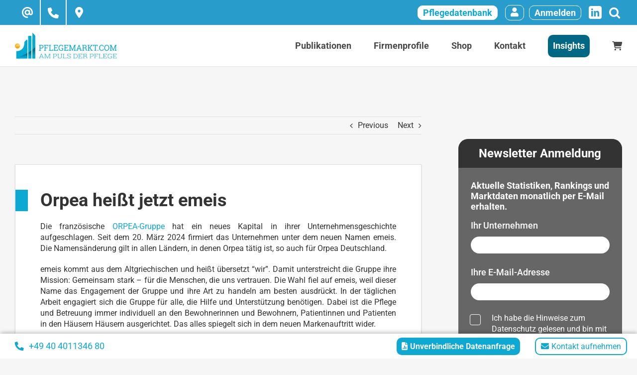

--- FILE ---
content_type: text/html; charset=UTF-8
request_url: https://www.pflegemarkt.com/news/orpea-deutschland-namensaenderung-emeis/
body_size: 22014
content:
<!DOCTYPE html><html class="avada-html-layout-wide avada-html-header-position-top" lang="de"><head><meta http-equiv="X-UA-Compatible" content="IE=edge" /><meta http-equiv="Content-Type" content="text/html; charset=utf-8"/><meta name="viewport" content="width=device-width, initial-scale=1" /><meta name='robots' content='index, follow, max-image-preview:large, max-snippet:-1, max-video-preview:-1' /><link media="all" href="https://www.pflegemarkt.com/wp-content/cache/autoptimize/css/autoptimize_86bba662655dad541afc4d6e7f9a700e.css" rel="stylesheet"><title>Orpea heißt jetzt emeis</title><meta name="description" content="Seit dem 20. März 2024 firmiert das Unternehmen Orpea Deutschland GmbH mit Sitz in Frankfurt am Main unter dem neuen Namen emeis." /><link rel="canonical" href="https://www.pflegemarkt.com/news/orpea-deutschland-namensaenderung-emeis/" /><meta property="og:locale" content="de_DE" /><meta property="og:type" content="article" /><meta property="og:title" content="Orpea heißt nun emeis" /><meta property="og:description" content="Seit dem 20. März 2024 firmiert das Unternehmen Orpea Deutschland GmbH mit Sitz in Frankfurt am Main unter dem neuen Namen emeis." /><meta property="og:url" content="https://www.pflegemarkt.com/news/orpea-deutschland-namensaenderung-emeis/" /><meta property="og:site_name" content="Pflegemarkt" /><meta property="article:published_time" content="2024-03-25T09:23:43+00:00" /><meta property="article:modified_time" content="2024-03-25T14:59:42+00:00" /><meta property="og:image" content="https://www.pflegemarkt.com/wp-content/uploads/2024/03/Management_NEW_format_Orpea-heisst-jetzt-emeis.png" /><meta property="og:image:width" content="320" /><meta property="og:image:height" content="210" /><meta property="og:image:type" content="image/png" /><meta name="author" content="Sebastian Meißner" /><meta name="twitter:label1" content="Written by" /><meta name="twitter:data1" content="Sebastian Meißner" /><meta name="twitter:label2" content="Est. reading time" /><meta name="twitter:data2" content="3 Minuten" /><link rel="alternate" type="application/rss+xml" title="Pflegemarkt &raquo; Feed" href="https://www.pflegemarkt.com/feed/" /><link rel="alternate" type="application/rss+xml" title="Pflegemarkt &raquo; Kommentar-Feed" href="https://www.pflegemarkt.com/comments/feed/" /><link rel="shortcut icon" href="https://www.pflegemarkt.com/wp-content/uploads/2023/11/Favicon_64x64.png" type="image/x-icon" /><link rel="apple-touch-icon" sizes="180x180" href="https://www.pflegemarkt.com/wp-content/uploads/2025/04/apple-favicon-pm.png"><link rel="alternate" type="application/rss+xml" title="Pflegemarkt &raquo; Orpea heißt jetzt emeis Kommentar-Feed" href="https://www.pflegemarkt.com/news/orpea-deutschland-namensaenderung-emeis/feed/" /><link rel='stylesheet' id='borlabs-cookie-custom-css' href='https://www.pflegemarkt.com/wp-content/cache/autoptimize/css/autoptimize_single_539c83d78a7abdfaa40eb3e573d118cc.css?ver=3.2.2-113' type='text/css' media='all' /><link rel='stylesheet' id='fusion-dynamic-css-css' href='https://www.pflegemarkt.com/wp-content/uploads/fusion-styles/6b574ead2f0b450528798c1502179c72.min.css?ver=3.11.13' type='text/css' media='all' /> <script type="text/javascript" src="https://www.pflegemarkt.com/wp-includes/js/jquery/jquery.min.js?ver=3.7.1" id="jquery-core-js"></script> <script type="text/javascript" id="tooltip-js-js-extra">var cmtt_data = {"tooltip":{"clickable":0,"top":3,"left":23,"endalpha":95,"borderStyle":"none","borderWidth":"0px","borderColor":"#000","fontSize":"13px","padding":"2px 12px 3px 7px","borderRadius":"6px"},"ajaxurl":"https:\/\/www.pflegemarkt.com\/wp-admin\/admin-ajax.php"};</script> <script type="text/javascript" id="wc-add-to-cart-js-extra">var wc_add_to_cart_params = {"ajax_url":"\/wp-admin\/admin-ajax.php","wc_ajax_url":"\/?wc-ajax=%%endpoint%%","i18n_view_cart":"Warenkorb anzeigen","cart_url":"https:\/\/www.pflegemarkt.com\/warenkorb\/","is_cart":"","cart_redirect_after_add":"no"};</script> <script type="text/javascript" id="woocommerce-js-extra">var woocommerce_params = {"ajax_url":"\/wp-admin\/admin-ajax.php","wc_ajax_url":"\/?wc-ajax=%%endpoint%%"};</script> <script data-no-optimize="1" data-no-minify="1" data-cfasync="false" type="text/javascript" src="https://www.pflegemarkt.com/wp-content/cache/autoptimize/js/autoptimize_single_5d95c02e29809661c2bf1e7743d364c8.js?ver=3.2.2-74" id="borlabs-cookie-config-js"></script> <link rel="https://api.w.org/" href="https://www.pflegemarkt.com/wp-json/" /><link rel="alternate" title="JSON" type="application/json" href="https://www.pflegemarkt.com/wp-json/wp/v2/posts/118575" /><link rel="EditURI" type="application/rsd+xml" title="RSD" href="https://www.pflegemarkt.com/xmlrpc.php?rsd" /><meta name="generator" content="WordPress 6.7.1" /><meta name="generator" content="WooCommerce 9.6.0" /><link rel='shortlink' href='https://www.pflegemarkt.com/?p=118575' /><link rel="alternate" title="oEmbed (JSON)" type="application/json+oembed" href="https://www.pflegemarkt.com/wp-json/oembed/1.0/embed?url=https%3A%2F%2Fwww.pflegemarkt.com%2Fnews%2Forpea-deutschland-namensaenderung-emeis%2F" /><link rel="alternate" title="oEmbed (XML)" type="text/xml+oembed" href="https://www.pflegemarkt.com/wp-json/oembed/1.0/embed?url=https%3A%2F%2Fwww.pflegemarkt.com%2Fnews%2Forpea-deutschland-namensaenderung-emeis%2F&#038;format=xml" /><link rel="preload" href="https://www.pflegemarkt.com/wp-content/themes/Avada/includes/lib/assets/fonts/icomoon/awb-icons.woff" as="font" type="font/woff" crossorigin><link rel="preload" href="//www.pflegemarkt.com/wp-content/themes/Avada/includes/lib/assets/fonts/fontawesome/webfonts/fa-brands-400.woff2" as="font" type="font/woff2" crossorigin><link rel="preload" href="//www.pflegemarkt.com/wp-content/themes/Avada/includes/lib/assets/fonts/fontawesome/webfonts/fa-regular-400.woff2" as="font" type="font/woff2" crossorigin><link rel="preload" href="//www.pflegemarkt.com/wp-content/themes/Avada/includes/lib/assets/fonts/fontawesome/webfonts/fa-solid-900.woff2" as="font" type="font/woff2" crossorigin><link rel="preload" href="https://www.pflegemarkt.com/wp-content/uploads/fusion-gfonts/jizaRExUiTo99u79D0KExQ.woff2" as="font" type="font/woff2" crossorigin><link rel="preload" href="https://www.pflegemarkt.com/wp-content/uploads/fusion-gfonts/KFO7CnqEu92Fr1ME7kSn66aGLdTylUAMa3yUBA.woff2" as="font" type="font/woff2" crossorigin><link rel="preload" href="https://www.pflegemarkt.com/wp-content/uploads/fusion-gfonts/KFO7CnqEu92Fr1ME7kSn66aGLdTylUAMa3yUBA.woff2" as="font" type="font/woff2" crossorigin> <noscript><style>.woocommerce-product-gallery{ opacity: 1 !important; }</style></noscript> <script data-no-optimize="1" data-no-minify="1" data-cfasync="false" data-borlabs-cookie-script-blocker-ignore>if ('0' === '1' && '1' === '1') {
		window['gtag_enable_tcf_support'] = true;
	}
	window.dataLayer = window.dataLayer || [];
	if (typeof gtag !== 'function') { function gtag(){dataLayer.push(arguments);} }
	gtag('set', 'developer_id.dYjRjMm', true);
	if ('1' === '1') {
		let getCookieValue = function (name) {
			return document.cookie.match('(^|;)\\s*' + name + '\\s*=\\s*([^;]+)')?.pop() || '';
		};
		let cookieValue = getCookieValue('borlabs-cookie-gcs');
		let consentsFromCookie = {};
		if (cookieValue !== '') {
			 consentsFromCookie = JSON.parse(decodeURIComponent(cookieValue));
		}
		let defaultValues = {
			'ad_storage': 'denied',
			'ad_user_data': 'denied',
			'ad_personalization': 'denied',
			'analytics_storage': 'denied',
			'functionality_storage': 'denied',
			'personalization_storage': 'denied',
			'security_storage': 'denied',
			'wait_for_update': 500,
		};
		gtag('consent', 'default', { ...defaultValues, ...consentsFromCookie });
		gtag('set', 'ads_data_redaction', true);
	}

	if('1' === '1') {
		var url = new URL(window.location.href);

		if ((url.searchParams.has('gtm_debug') && url.searchParams.get('gtm_debug') !== '') || document.cookie.indexOf('__TAG_ASSISTANT=') !== -1 || document.documentElement.hasAttribute('data-tag-assistant-present')) {
			(function(w,d,s,l,i){w[l]=w[l]||[];w[l].push({"gtm.start":
new Date().getTime(),event:"gtm.js"});var f=d.getElementsByTagName(s)[0],
j=d.createElement(s),dl=l!="dataLayer"?"&l="+l:"";j.async=true;j.src=
"https://www.googletagmanager.com/gtm.js?id="+i+dl;f.parentNode.insertBefore(j,f);
})(window,document,"script","dataLayer","GTM-N52RH62");
		} else {
			(function(w,d,s,l,i){w[l]=w[l]||[];w[l].push({"gtm.start":
new Date().getTime(),event:"gtm.js"});var f=d.getElementsByTagName(s)[0],
j=d.createElement(s),dl=l!="dataLayer"?"&l="+l:"";j.async=true;j.src=
"https://www.pflegemarkt.com/wp-content/uploads/borlabs-cookie/"+i+'.js?ver=vl7177nq';f.parentNode.insertBefore(j,f);
})(window,document,"script","dataLayer","GTM-N52RH62");
		}
  	}

	(function () {
		var borlabsCookieConsentChangeHandler = function () {
			window.dataLayer = window.dataLayer || [];
			if (typeof gtag !== 'function') { function gtag(){dataLayer.push(arguments);} }

			let gtmConsents = {};
			if ('1' === '1') {
				if ('0' === '1') {
					gtmConsents = {
						'analytics_storage': BorlabsCookie.Consents.hasConsentForServiceGroup('statistics') === true ? 'granted' : 'denied',
						'functionality_storage': BorlabsCookie.Consents.hasConsentForServiceGroup('essential') === true ? 'granted' : 'denied',
						'personalization_storage': BorlabsCookie.Consents.hasConsentForServiceGroup('marketing') === true ? 'granted' : 'denied',
						'security_storage': BorlabsCookie.Consents.hasConsentForServiceGroup('essential') === true ? 'granted' : 'denied',
					};
				} else {
					gtmConsents = {
						'ad_storage': BorlabsCookie.Consents.hasConsentForServiceGroup('marketing') === true ? 'granted' : 'denied',
						'ad_user_data': BorlabsCookie.Consents.hasConsentForServiceGroup('marketing') === true ? 'granted' : 'denied',
						'ad_personalization': BorlabsCookie.Consents.hasConsentForServiceGroup('marketing') === true ? 'granted' : 'denied',
						'analytics_storage': BorlabsCookie.Consents.hasConsentForServiceGroup('statistics') === true ? 'granted' : 'denied',
						'functionality_storage': BorlabsCookie.Consents.hasConsentForServiceGroup('essential') === true ? 'granted' : 'denied',
						'personalization_storage': BorlabsCookie.Consents.hasConsentForServiceGroup('marketing') === true ? 'granted' : 'denied',
						'security_storage': BorlabsCookie.Consents.hasConsentForServiceGroup('essential') === true ? 'granted' : 'denied',
					};
				}
				BorlabsCookie.CookieLibrary.setCookie(
					'borlabs-cookie-gcs',
				  	JSON.stringify(gtmConsents),
					BorlabsCookie.Settings.automaticCookieDomainAndPath.value ? '' : BorlabsCookie.Settings.cookieDomain.value,
					BorlabsCookie.Settings.cookiePath.value,
					BorlabsCookie.Cookie.getPluginCookie().expires,
					BorlabsCookie.Settings.cookieSecure.value,
					BorlabsCookie.Settings.cookieSameSite.value
				);
				gtag('consent', 'update', gtmConsents);
			}

			var consents = BorlabsCookie.Cookie.getPluginCookie().consents;
			for (var serviceGroup in consents) {
				for (var service of consents[serviceGroup]) {
					if (!window.BorlabsCookieGtmPackageSentEvents.includes(service) && service !== 'borlabs-cookie') {
						window.dataLayer.push({
							event: 'borlabs-cookie-opt-in-'+service,
						});
						window.BorlabsCookieGtmPackageSentEvents.push(service);
					}
				}
			}
		  	var afterConsentsEvent = document.createEvent('Event');
		    afterConsentsEvent.initEvent('borlabs-cookie-google-tag-manager-after-consents', true, true);
		  	document.dispatchEvent(afterConsentsEvent);
		};
		window.BorlabsCookieGtmPackageSentEvents = [];
		document.addEventListener('borlabs-cookie-consent-saved', borlabsCookieConsentChangeHandler);
		document.addEventListener('borlabs-cookie-handle-unblock', borlabsCookieConsentChangeHandler);
	})();</script> <meta name="onesignal" content="wordpress-plugin"/> <script>window.OneSignalDeferred = window.OneSignalDeferred || [];

      OneSignalDeferred.push(function(OneSignal) {
        var oneSignal_options = {};
        window._oneSignalInitOptions = oneSignal_options;

        oneSignal_options['serviceWorkerParam'] = { scope: '/wp-content/plugins/onesignal-free-web-push-notifications/sdk_files/push/onesignal/' };
oneSignal_options['serviceWorkerPath'] = 'OneSignalSDKWorker.js';

        OneSignal.Notifications.setDefaultUrl("https://www.pflegemarkt.com");

        oneSignal_options['wordpress'] = true;
oneSignal_options['appId'] = 'def3d7e7-2ca8-490d-942a-119d478cb4f8';
oneSignal_options['allowLocalhostAsSecureOrigin'] = true;
oneSignal_options['welcomeNotification'] = { };
oneSignal_options['welcomeNotification']['disable'] = true;
oneSignal_options['path'] = "https://www.pflegemarkt.com/wp-content/plugins/onesignal-free-web-push-notifications/sdk_files/";
oneSignal_options['safari_web_id'] = "web.onesignal.auto.665e4130-cb92-443f-ad4d-8156961c0995";
oneSignal_options['promptOptions'] = { };
oneSignal_options['notifyButton'] = { };
oneSignal_options['notifyButton']['enable'] = true;
oneSignal_options['notifyButton']['position'] = 'bottom-right';
oneSignal_options['notifyButton']['theme'] = 'default';
oneSignal_options['notifyButton']['size'] = 'medium';
oneSignal_options['notifyButton']['showCredit'] = true;
oneSignal_options['notifyButton']['text'] = {};
oneSignal_options['notifyButton']['text']['tip.state.unsubscribed'] = 'Benachrichtigungen abonnieren';
oneSignal_options['notifyButton']['text']['tip.state.subscribed'] = 'Sie haben die Benachrichtigungen abonniert';
oneSignal_options['notifyButton']['text']['tip.state.blocked'] = 'Sie haben die Benachrichtigungen blockiert';
oneSignal_options['notifyButton']['text']['message.action.subscribed'] = 'Danke fürs Abonnieren!';
oneSignal_options['notifyButton']['text']['message.action.resubscribed'] = 'Sie haben die Benachrichtigungen abonniert';
oneSignal_options['notifyButton']['text']['message.action.unsubscribed'] = 'Sie erhalten keine Benachrichtigungen mehr';
oneSignal_options['notifyButton']['text']['dialog.main.title'] = 'Website-Benachrichtigungen verwalten';
oneSignal_options['notifyButton']['text']['dialog.main.button.subscribe'] = 'Registrieren';
oneSignal_options['notifyButton']['text']['dialog.main.button.unsubscribe'] = 'Abbestellen';
oneSignal_options['notifyButton']['text']['dialog.blocked.title'] = 'Benachrichtigungen entsperren';
oneSignal_options['notifyButton']['text']['dialog.blocked.message'] = 'Befolgen Sie diese Anweisungen, um Benachrichtigungen zu ermöglichen:';
              OneSignal.init(window._oneSignalInitOptions);
                    });

      function documentInitOneSignal() {
        var oneSignal_elements = document.getElementsByClassName("OneSignal-prompt");

        var oneSignalLinkClickHandler = function(event) { OneSignal.Notifications.requestPermission(); event.preventDefault(); };        for(var i = 0; i < oneSignal_elements.length; i++)
          oneSignal_elements[i].addEventListener('click', oneSignalLinkClickHandler, false);
      }

      if (document.readyState === 'complete') {
           documentInitOneSignal();
      }
      else {
           window.addEventListener("load", function(event){
               documentInitOneSignal();
          });
      }</script> <script type="text/javascript">var doc = document.documentElement;
			doc.setAttribute( 'data-useragent', navigator.userAgent );</script>  <script data-borlabs-cookie-script-blocker-id='google-tag-manager' type='text/template'>(function(w,d,s,l,i){w[l]=w[l]||[];w[l].push({'gtm.start':
new Date().getTime(),event:'gtm.js'});var f=d.getElementsByTagName(s)[0],
j=d.createElement(s),dl=l!='dataLayer'?'&l='+l:'';j.async=true;j.src=
'https://www.googletagmanager.com/gtm.js?id='+i+dl;f.parentNode.insertBefore(j,f);
})(window,document,'script','dataLayer','GTM-N52RH62');</script> </head><body class="pmpro-variation_1 post-template-default single single-post postid-118575 single-format-standard theme-Avada pmpro-body-has-access woocommerce-no-js has-sidebar fusion-image-hovers fusion-pagination-sizing fusion-button_type-flat fusion-button_span-no fusion-button_gradient-linear avada-image-rollover-circle-yes avada-image-rollover-no fusion-body ltr no-mobile-slidingbar no-mobile-totop avada-has-rev-slider-styles fusion-sub-menu-slide mobile-logo-pos-left layout-wide-mode avada-has-boxed-modal-shadow- layout-scroll-offset-full avada-has-zero-margin-offset-top fusion-top-header menu-text-align-center fusion-woo-product-design-classic fusion-woo-shop-page-columns-3 fusion-woo-related-columns-3 fusion-woo-archive-page-columns-3 avada-has-woo-gallery-disabled woo-sale-badge-circle woo-outofstock-badge-top_bar mobile-menu-design-modern fusion-show-pagination-text fusion-header-layout-v3 avada-responsive avada-footer-fx-none avada-menu-highlight-style-textcolor fusion-search-form-clean fusion-main-menu-search-dropdown fusion-avatar-square avada-dropdown-styles avada-blog-layout-medium avada-blog-archive-layout-medium avada-header-shadow-no avada-menu-icon-position-left avada-has-mobile-menu-search avada-has-breadcrumb-mobile-hidden avada-has-titlebar-bar_and_content avada-has-pagination-width_height avada-flyout-menu-direction-fade avada-ec-views-v1" data-awb-post-id="118575"> <noscript><iframe src="https://www.googletagmanager.com/ns.html?id=GTM-N52RH62"
height="0" width="0" style="display:none;visibility:hidden"></iframe></noscript> <a class="skip-link screen-reader-text" href="#content">Skip to content</a><div id="boxed-wrapper"><div id="wrapper" class="fusion-wrapper"><div id="home" style="position:relative;top:-1px;"></div><header class="fusion-header-wrapper"><div class="fusion-header-v3 fusion-logo-alignment fusion-logo-left fusion-sticky-menu- fusion-sticky-logo- fusion-mobile-logo-1  fusion-mobile-menu-design-modern"><div class="fusion-secondary-header"><div class="fusion-row"><div class="fusion-alignleft"><div class="header-contact-container"> <label> <input type="checkbox"> <a href="mailto:info@pflegemarkt.com">info@pflegemarkt.com</a> <span class="label"></span> </label> <label> <input type="checkbox"> <a href="tel:+4940401134680">+49 40 4011346 80</a> <span class="label"></span> </label> <label id="header-address"> <input type="checkbox"> <a href="" class="address-content-header">Herrengraben 3-5, D-20459 Hamburg</a> <span class="copy-message-header">Die Adresse wurde kopiert.</span> <span class="label"></span> </label></div></div><div class="fusion-alignright"> <a class="top-header-pflegedatenbank" href="/produkte/pflegedatenbank/">Pflegedatenbank</a><div class="profile-top-header"> <a href="/kontodaten/"> <i class="fa fa-user"></i> </a></div> <a rel="nofollow" href="https://www.pflegemarkt.com/login/?redirect_to=%2Fkontodaten%2F">Anmelden</a><div class="fusion-social-links-header"><div class="fusion-social-networks boxed-icons"><div class="fusion-social-networks-wrapper"><a  class="fusion-social-network-icon fusion-tooltip fusion-linkedin awb-icon-linkedin" style data-placement="bottom" data-title="LinkedIn" data-toggle="tooltip" title="LinkedIn" href="https://de.linkedin.com/company/pm-pflegemarkt.com-gmbh?trk=similar-pages" target="_blank" rel="noopener noreferrer"><span class="screen-reader-text">LinkedIn</span></a></div></div></div><div class="fusion-search-element fusion-search-element-1 fusion-search-form-classic" style="--awb-input-height:31px;"><form role="search" class="searchform fusion-search-form  fusion-live-search fusion-search-form-classic" method="get" action="https://www.pflegemarkt.com/"><div class="fusion-search-form-content"><div class="fusion-search-field search-field"> <label><span class="screen-reader-text">Search for:</span> <input type="search" class="s fusion-live-search-input" name="s" id="fusion-live-search-input-0" autocomplete="off" placeholder=" " required aria-required="true" aria-label=" "/> </label></div><div class="fusion-search-button search-button"> <input type="submit" class="fusion-search-submit searchsubmit" aria-label="Search" value="&#xf002;" /><div class="fusion-slider-loading"></div></div> <input type="hidden" name="post_type[]" value="any" /><input type="hidden" name="search_limit_to_post_titles" value="1" /><input type="hidden" name="live_min_character" value="4" /><input type="hidden" name="live_posts_per_page" value="100" /><input type="hidden" name="live_search_display_featured_image" value="1" /><input type="hidden" name="live_search_display_post_type" value="1" /><input type="hidden" name="fs" value="1" /></div><div class="fusion-search-results-wrapper"><div class="fusion-search-results"></div></div></form></div></div></div></div><div class="fusion-header-sticky-height"></div><div class="fusion-header"><div class="fusion-row"><div class="fusion-logo" data-margin-top="15px" data-margin-bottom="15px" data-margin-left="0px" data-margin-right="0px"> <a class="fusion-logo-link"  href="https://www.pflegemarkt.com/" > <img src="https://www.pflegemarkt.com/wp-content/uploads/2023/08/logo.png" srcset="https://www.pflegemarkt.com/wp-content/uploads/2023/08/logo.png 1x" width="205" height="52" alt="Pflegemarkt Logo" data-retina_logo_url="" class="fusion-standard-logo" /> <img src="https://www.pflegemarkt.com/wp-content/uploads/2023/11/PM-Logo-mobile.png" srcset="https://www.pflegemarkt.com/wp-content/uploads/2023/11/PM-Logo-mobile.png 1x" width="26" height="34" alt="Pflegemarkt Logo" data-retina_logo_url="" class="fusion-mobile-logo" /> </a></div><nav class="fusion-main-menu" aria-label="Main Menu"><ul id="menu-hauptnavigation" class="fusion-menu"><li  id="menu-item-110693"  class="menu-item menu-item-type-post_type menu-item-object-page menu-item-has-children menu-item-110693 fusion-dropdown-menu"  data-item-id="110693"><a  href="https://www.pflegemarkt.com/publikationen/" class="fusion-textcolor-highlight"><span class="menu-text">Publikationen</span></a><ul class="sub-menu"><li  id="menu-item-111000"  class="menu-item menu-item-type-taxonomy menu-item-object-category menu-item-111000 fusion-dropdown-submenu" ><a  href="https://www.pflegemarkt.com/fachartikel/" class="fusion-textcolor-highlight"><span>Fachartikel &amp; Analysen</span></a></li><li  id="menu-item-110999"  class="menu-item menu-item-type-taxonomy menu-item-object-category current-post-ancestor current-menu-parent current-post-parent menu-item-110999 fusion-dropdown-submenu" ><a  href="https://www.pflegemarkt.com/news/" class="fusion-textcolor-highlight"><span>News</span></a></li></ul></li><li  id="menu-item-31"  class="pm_hide_children menu-item menu-item-type-post_type menu-item-object-page menu-item-has-children menu-item-31 fusion-dropdown-menu"  data-classes="pm_hide_children" data-item-id="31"><a  href="https://www.pflegemarkt.com/firmenprofile/" class="fusion-textcolor-highlight"><span class="menu-text">Firmenprofile</span></a><ul class="sub-menu"><li  id="menu-item-102102"  class="menu-item menu-item-type-custom menu-item-object-custom menu-item-102102 fusion-dropdown-submenu" ><a  href="https://www.pflegemarkt.com/immobilieninvestor/" class="fusion-textcolor-highlight"><span>Immobilieninvestoren</span></a></li><li  id="menu-item-20561"  class="menu-item menu-item-type-custom menu-item-object-custom menu-item-20561 fusion-dropdown-submenu" ><a  href="https://www.pflegemarkt.com/pflegeheimbetreiber/" class="fusion-textcolor-highlight"><span>Pflegeheimbetreiber</span></a></li><li  id="menu-item-26250"  class="menu-item menu-item-type-custom menu-item-object-custom menu-item-26250 fusion-dropdown-submenu" ><a  href="https://www.pflegemarkt.com/pflegedienstbetreiber/" class="fusion-textcolor-highlight"><span>Pflegedienstbetreiber</span></a></li><li  id="menu-item-27070"  class="menu-item menu-item-type-custom menu-item-object-custom menu-item-27070 fusion-dropdown-submenu" ><a  href="https://www.pflegemarkt.com/wohngruppebetreiber/" class="fusion-textcolor-highlight"><span>Wohngruppenbetreiber</span></a></li><li  id="menu-item-27867"  class="menu-item menu-item-type-custom menu-item-object-custom menu-item-27867 fusion-dropdown-submenu" ><a  href="https://www.pflegemarkt.com/betreuteswohnenbetreiber/" class="fusion-textcolor-highlight"><span>Betreiber betreutes Wohnen</span></a></li><li  id="menu-item-65961"  class="menu-item menu-item-type-custom menu-item-object-custom menu-item-65961 fusion-dropdown-submenu" ><a  href="/sozialunternehmen/" class="fusion-textcolor-highlight"><span>Sozialunternehmen</span></a></li></ul></li><li  id="menu-item-110694"  class="menu-item menu-item-type-custom menu-item-object-custom menu-item-110694"  data-item-id="110694"><a  href="/produkte/" class="fusion-textcolor-highlight"><span class="menu-text">Shop</span></a></li><li  id="menu-item-33"  class="menu-item menu-item-type-post_type menu-item-object-page menu-item-has-children menu-item-33 fusion-dropdown-menu"  data-item-id="33"><a  href="https://www.pflegemarkt.com/kontakt/" class="fusion-textcolor-highlight"><span class="menu-text">Kontakt</span></a><ul class="sub-menu"><li  id="menu-item-107182"  class="menu-item menu-item-type-post_type menu-item-object-page menu-item-107182 fusion-dropdown-submenu" ><a  href="https://www.pflegemarkt.com/ueber-uns/" class="fusion-textcolor-highlight"><span>Über Uns</span></a></li><li  id="menu-item-3192"  class="menu-item menu-item-type-custom menu-item-object-custom menu-item-3192 fusion-dropdown-submenu" ><a  href="/autor/" class="fusion-textcolor-highlight"><span>Autoren</span></a></li><li  id="menu-item-34"  class="menu-item menu-item-type-post_type menu-item-object-page menu-item-34 fusion-dropdown-submenu" ><a  href="https://www.pflegemarkt.com/impressum/" class="fusion-textcolor-highlight"><span>Impressum</span></a></li><li  id="menu-item-100342"  class="menu-item menu-item-type-post_type menu-item-object-page menu-item-100342 fusion-dropdown-submenu" ><a  href="https://www.pflegemarkt.com/agb/" class="fusion-textcolor-highlight"><span>Allgemeine Geschäftsbedingungen</span></a></li><li  id="menu-item-16287"  class="menu-item menu-item-type-post_type menu-item-object-page menu-item-16287 fusion-dropdown-submenu" ><a  href="https://www.pflegemarkt.com/datenschutzerklaerung/" class="fusion-textcolor-highlight"><span>Datenschutz</span></a></li></ul></li><li  id="menu-item-27456"  class="navigation-insights menu-item menu-item-type-custom menu-item-object-custom menu-item-27456"  data-classes="navigation-insights" data-item-id="27456"><a  href="/download-bereich/" class="fusion-textcolor-highlight"><span class="menu-text">Insights</span></a></li><li  id="menu-item-116606"  class="menu-item-login-mobile menu-item menu-item-type-post_type menu-item-object-page menu-item-116606"  data-classes="menu-item-login-mobile" data-item-id="116606"><a  href="https://www.pflegemarkt.com/login/" class="fusion-textcolor-highlight"><span class="menu-text">Log In</span></a></li><li class="fusion-custom-menu-item fusion-menu-cart fusion-main-menu-cart"><a class="fusion-main-menu-icon" href="https://www.pflegemarkt.com/warenkorb/"><span class="menu-text" aria-label="View Cart"></span></a></li></ul></nav><div class="header-contact-container-wrapper"><div class="header-contact-container"> <label> <a href="mailto:info@pflegemarkt.com">info@pflegemarkt.com</a> <span class="label"></span> </label> <label> <a href="tel:+4940401134680">+49 40 4011346 80</a> <span class="label"></span> </label></div><div class="fusion-mobile-menu-icons"> <a href="#" class="fusion-icon awb-icon-bars" aria-label="Toggle mobile menu" aria-expanded="false"></a> <a href="#" class="fusion-icon awb-icon-search" aria-label="Toggle mobile search"></a> <a href="https://www.pflegemarkt.com/warenkorb/" class="fusion-icon awb-icon-shopping-cart"  aria-label="Toggle mobile cart"></a></div></div><nav class="fusion-mobile-nav-holder fusion-mobile-menu-text-align-left fusion-mobile-menu-indicator-hide" aria-label="Main Menu Mobile"></nav><div class="fusion-clearfix"></div><div class="fusion-mobile-menu-search"><form role="search" class="searchform fusion-search-form  fusion-live-search fusion-search-form-clean" method="get" action="https://www.pflegemarkt.com/"><div class="fusion-search-form-content"><div class="fusion-search-field search-field"> <label><span class="screen-reader-text">Search for:</span> <input type="search" class="s fusion-live-search-input" name="s" id="fusion-live-search-input-1" autocomplete="off" placeholder="Search..." required aria-required="true" aria-label="Search..."/> </label></div><div class="fusion-search-button search-button"> <input type="submit" class="fusion-search-submit searchsubmit" aria-label="Search" value="&#xf002;" /><div class="fusion-slider-loading"></div></div></div><div class="fusion-search-results-wrapper"><div class="fusion-search-results"></div></div></form></div></div></div></div><div class="fusion-clearfix"></div></header><div id="sliders-container" class="fusion-slider-visibility"></div><section class="avada-page-titlebar-wrapper" aria-label="Page Title Bar"><div class="fusion-page-title-bar fusion-page-title-bar-breadcrumbs fusion-page-title-bar-left"><div class="fusion-page-title-row"><div class="fusion-page-title-wrapper"><div class="fusion-page-title-captions"></div></div></div></div></section><div class="modal-cart right " id="myModal2" tabindex="-1" role="dialog" aria-labelledby="myModalLabel2"><div class="modal-dialog" role="document"><div class="modal-content"><div class="modal-header"> <span class="close" data-dismiss="modal" aria-label="Close"><span aria-hidden="true">&times;</span></span> <a href="/warenkorb/"><h5 class="modal-title" id="myModalLabel2">Ihr Warenkorb</h5></a></div><div class="modal-body"><div class="widget_shopping_cart_content"></div></div></div></div></div><div class="mini-cart-overlay pum pum-overlay pum-theme-popup-with-email-subscription popmake-overlay"></div><main id="main" class="clearfix  "><div class="fusion-row" style=""><section id="content" style="float: left;"><div class="single-navigation clearfix"> <a href="https://www.pflegemarkt.com/news/eroeffnung-domicil-seniorenheims-in-kempten/" rel="prev">Previous</a> <a href="https://www.pflegemarkt.com/news/carestone-neubau-pflegeheim-salzgitter-lichtenberg/" rel="next">Next</a></div><article id="post-118575" class="post post-118575 type-post status-publish format-standard has-post-thumbnail hentry category-management category-news pmpro-has-access"><h1 class="entry-title fusion-post-title">Orpea heißt jetzt emeis</h1><div class="post-content"><div class="fusion-fullwidth fullwidth-box fusion-builder-row-1 fusion-flex-container has-pattern-background has-mask-background nonhundred-percent-fullwidth non-hundred-percent-height-scrolling" style="--awb-border-radius-top-left:0px;--awb-border-radius-top-right:0px;--awb-border-radius-bottom-right:0px;--awb-border-radius-bottom-left:0px;--awb-flex-wrap:wrap;"><div class="fusion-builder-row fusion-row fusion-flex-align-items-flex-start fusion-flex-content-wrap" style="max-width:1289.6px;margin-left: calc(-4% / 2 );margin-right: calc(-4% / 2 );"><div class="fusion-layout-column fusion_builder_column fusion-builder-column-0 fusion_builder_column_1_1 1_1 fusion-flex-column" style="--awb-bg-size:cover;--awb-width-large:100%;--awb-margin-top-large:0px;--awb-spacing-right-large:1.92%;--awb-margin-bottom-large:20px;--awb-spacing-left-large:1.92%;--awb-width-medium:100%;--awb-order-medium:0;--awb-spacing-right-medium:1.92%;--awb-spacing-left-medium:1.92%;--awb-width-small:100%;--awb-order-small:0;--awb-spacing-right-small:1.92%;--awb-spacing-left-small:1.92%;"><div class="fusion-column-wrapper fusion-column-has-shadow fusion-flex-justify-content-flex-start fusion-content-layout-column"><div class="fusion-text fusion-text-1"><p style="text-align: justify;">Die franz&ouml;sische <a href="https://www.pflegemarkt.com/pflegeheimbetreiber/emeis-deutschland/">ORPEA-Gruppe</a> hat ein neues Kapital in ihrer Unternehmensgeschichte aufgeschlagen. Seit dem 20. M&auml;rz 2024 firmiert das Unternehmen unter dem neuen Namen emeis. Die Namens&auml;nderung gilt in allen L&auml;ndern, in denen Orpea t&auml;tig ist, so auch f&uuml;r Orpea Deutschland.</p><p style="text-align: justify;">emeis kommt aus dem Altgriechischen und hei&szlig;t &uuml;bersetzt &ldquo;wir&rdquo;. Damit unterstreicht die Gruppe ihre Mission: Gemeinsam stark &ndash; f&uuml;r die Menschen, die uns vertrauen. Die Wahl fiel auf emeis, weil dieser Name das Engagement der Gruppe und ihre Art zu handeln am besten ausdr&uuml;ckt. In der t&auml;glichen Arbeit engagiert sich die Gruppe f&uuml;r alle, die Hilfe und Unterst&uuml;tzung ben&ouml;tigen. Dabei ist die Pflege und Betreuung immer individuell an den Bewohnerinnen und Bewohnern, Patientinnen und Patienten in den H&auml;usern H&auml;usern ausgerichtet. Das alles spiegelt sich in dem neuen Markenauftritt wider.</p><p style="text-align: justify;">Die Einrichtungen sind Teil der Gruppe und haben gleichzeitig ihre eigenen, individuell gepr&auml;gten Marken. Dies bleibt unver&auml;ndert. Orpea ist davon &uuml;berzeugt, dass Pflege einen starken Bezug zum Menschen in seiner vertrauten Umgebung braucht.</p><p style="text-align: justify;">Seit 2015 betreibt die Gruppe <span  data-cmtooltip="&lt;!-- wp:paragraph --&gt;
&lt;p&gt;Einrichtung, die nach &sect;72 SGB XI zur Pflege zugelassen sind oder Bestandsschutz nach &sect;73 Abs. 3 und 4 SGB XI genie&szlig;en und danach als zugelassen gelten. Bei der Art der Versorgung wird unterschieden nach einer vollstation&auml;ren (ganzt&auml;gigen) sowie teilstation&auml;ren (stundenweise) Pflege. &lt;/p&gt;
&lt;!-- /wp:paragraph --&gt;" class="glossaryLink ">Pflegeheime</span>, Rehabilitationsklinken und ambulante Dienste in Deutschland &ndash; insgesamt 191 Einrichtungen. Orpea Deutschland ist Teil der Orpea-Gruppe und somit jetzt auch Teil von emeis. Die Gruppe ist in 20 L&auml;ndern vertreten und betreibt weltweit fast 1.000 Einrichtungen und besch&auml;ftigt 76.000 Mitarbeitende.</p></div></div></div></div></div></div><div class="fusion-meta-info"><div class="fusion-meta-info-wrapper"><span class="vcard rich-snippet-hidden"><span class="fn"><a href="https://www.pflegemarkt.com/author/s-meissner/" title="Beiträge von Sebastian Meißner" rel="author">Sebastian Meißner</a></span></span><span class="updated rich-snippet-hidden">2024-03-25T15:59:42+01:00</span><span>25.03.2024</span><span class="fusion-inline-sep">|</span><span class="fusion-comments"><a href="https://www.pflegemarkt.com/news/orpea-deutschland-namensaenderung-emeis/#respond">0 Comments</a></span></div></div><div class="fusion-sharing-box fusion-theme-sharing-box fusion-single-sharing-box"><h4>Diesen Beitrag teilen:</h4><div class="fusion-social-networks"><div class="fusion-social-networks-wrapper"><a  class="fusion-social-network-icon fusion-tooltip fusion-linkedin awb-icon-linkedin" style="color:var(--sharing_social_links_icon_color);" data-placement="top" data-title="LinkedIn" data-toggle="tooltip" title="LinkedIn" href="https://www.linkedin.com/shareArticle?mini=true&amp;url=https%3A%2F%2Fwww.pflegemarkt.com%2Fnews%2Forpea-deutschland-namensaenderung-emeis%2F&amp;title=Orpea%20hei%C3%9Ft%20jetzt%20emeis&amp;summary=Die%20franz%C3%B6sische%20ORPEA-Gruppe%20hat%20ein%20neues%20Kapital%20in%20ihrer%20Unternehmensgeschichte%20aufgeschlagen.%20Seit%20dem%2020.%20M%C3%A4rz%202024%20firmiert%20das%20Unternehmen%20unter%20dem%20neuen%20Namen%20emeis.%20Die%20Namens%C3%A4nderung%20gilt%20in%20allen%20L%C3%A4ndern%2C%20in%20denen%20Orpea%20t%C3%A4tig%20ist%2C%20so%20auch%20f%C3%BCr%20" target="_blank" rel="noopener noreferrer"><span class="screen-reader-text">LinkedIn</span></a><a  class="fusion-social-network-icon fusion-tooltip fusion-whatsapp awb-icon-whatsapp" style="color:var(--sharing_social_links_icon_color);" data-placement="top" data-title="WhatsApp" data-toggle="tooltip" title="WhatsApp" href="https://api.whatsapp.com/send?text=https%3A%2F%2Fwww.pflegemarkt.com%2Fnews%2Forpea-deutschland-namensaenderung-emeis%2F" target="_blank" rel="noopener noreferrer"><span class="screen-reader-text">WhatsApp</span></a><a  class="fusion-social-network-icon fusion-tooltip fusion-mail awb-icon-mail fusion-last-social-icon" style="color:var(--sharing_social_links_icon_color);" data-placement="top" data-title="Email" data-toggle="tooltip" title="Email" href="mailto:?body=https://www.pflegemarkt.com/news/orpea-deutschland-namensaenderung-emeis/&amp;subject=Orpea%20hei%C3%9Ft%20jetzt%20emeis" target="_self" rel="noopener noreferrer"><span class="screen-reader-text">Email</span></a><div class="fusion-clearfix"></div></div></div></div></article><ul class="products post-related-products"><li class="product type-product post-104950"><div class="fusion-product-wrapper"><div class="fusion-product-content"><div class="product-details"><div class="product-details-container"><h3 class="product-title"> <a href="https://www.pflegemarkt.com/kontodaten/pakete/"> Pflegemarkt. Insight </a></h3><div class="product-description-list"><ul><ul><li>Exklusive Artikel und Analysen aus dem Pflegemarkt</li><li>Unbeschr&auml;nkter Zugang zu unseren Fachinhalten</li><li>Exklusiver Downloadbereich</li><li>&Uuml;bersicht der Events in der Pflege</li></ul></ul></div><div class="fusion-price-rating"> <span class="price"> <span>ab </span> 348 € </span><div class="price-vat-container"> <span class="price-vat">jährlich | zzgl. USt.</span></div></div></div></div><div class="product-buttons"><div class="product-buttons-container clearfix"> <a href="https://www.pflegemarkt.com/kontodaten/pakete/" class="show_details_button">Zum Produkt</a></div></div></div></div></li></ul><section class="about-author"><div class="about-author-container-wrapper"><div class="about-author-container"><div class="avatar"> <img src="https://www.pflegemarkt.com/wp-content/uploads/2023/01/Sebastian-Meißner-Autorenbild-150x150.png" width="72" height="72" srcset="https://www.pflegemarkt.com/wp-content/uploads/2023/01/Sebastian-Meißner-Autorenbild-150x150.png 2x" alt="Sebastian Meißner" class="avatar avatar-72 wp-user-avatar wp-user-avatar-72 alignnone photo" /></div><div class="fusion-title fusion-title-size-two sep-none fusion-sep-none"><h2>Über den Autor: <a href="https://www.pflegemarkt.com/autor/sebastian-meissner/">Sebastian Meißner</a></h2></div><div class="description"> Mein Name ist Sebastian Meißner und seit nunmehr über 15 Jahre beschäftige ich mich  mit Marktdaten, Entwicklungen und Statistiken im Pflege- und Gesundheitsmarkt. Meine Schwerpunktthemen sind Standortanalysen, Marktprognosen und Wettbewerbsdatenbanken, die ich für Fachbeiträge und im Kundenauftrag erstelle.</div></div></div></section><div class="respond-wrapper"><div id="respond" class="comment-respond"><h2 id="reply-title" class="comment-reply-title">Kommentar schreiben <small><a rel="nofollow" id="cancel-comment-reply-link" href="/news/orpea-deutschland-namensaenderung-emeis/#respond" style="display:none;">Antworten abbrechen</a></small></h2><form action="https://www.pflegemarkt.com/wp-comments-post.php" method="post" id="commentform" class="comment-form"><div id="comment-textarea"><label class="screen-reader-text" for="comment">Comment</label><textarea name="comment" id="comment" cols="45" rows="8" aria-required="true" required="required" tabindex="0" class="textarea-comment" placeholder="Kommentar"></textarea></div><div id="comment-input"><input id="author" name="author" type="text" value="" placeholder="Name (required)" size="30" aria-required="true" required="required" aria-label="Name (required)"/> <input id="email" name="email" type="email" value="" placeholder="Email (required)" size="30"  aria-required="true" required="required" aria-label="Email (required)"/> <input id="url" name="url" type="url" value="" placeholder="Website" size="30" aria-label="URL" /></div><p class="form-submit"><input name="submit" type="submit" id="comment-submit" class="fusion-button fusion-button-default fusion-button-default-size" value="Kommentar absenden" /> <input type='hidden' name='comment_post_ID' value='118575' id='comment_post_ID' /> <input type='hidden' name='comment_parent' id='comment_parent' value='0' /></p></form></div></div></section><aside id="sidebar" class="sidebar fusion-widget-area fusion-content-widget-area fusion-sidebar-right fusion-singlepostsidebar" style="float: right;" data=""><div id="block-5" class="widget widget_block" style="border-style: solid;border-color:transparent;border-width:0px;"></div><div id="custom_html-3" class="widget_text widget widget_custom_html" style="border-style: solid;border-color:transparent;border-width:0px;"><div class="textwidget custom-html-widget"> <script type="text/javascript">jQuery(document).ready(function($) {
  $("#quelle").val(window.location.href);
});</script> <div class="pm-newsletter-wrapper"><div class="newsletter-heading white-heading"><h3>Newsletter Anmeldung</h3></div><div class="newsletter-subheading white-heading"><h4>Aktuelle Statistiken, Rankings und Marktdaten monatlich per E-Mail erhalten.</h4></div><form id="newsletter_form_updated" action="https://pflegemarkt.com/newsletter.php" target="_blank" method="post" class="form" role="form"> <label for="newsletter_name">Ihr Unternehmen</label> <input class="wpcf7-form-control wpcf7-text" id="newsletter_name" name="UNTERNEHMEN" size="40" type="text"> <label for="newsletter_email">Ihre E-Mail-Adresse</label> <input class="wpcf7-form-control wpcf7-text" id="newsletter_email" name="EMAIL" size="40" type="email"> <input id="quelle" name="quelle" value="Error" type="hidden"><div class="g-recaptcha" data-sitekey="6Lf2Ce8UAAAAAG_mqPolkYajPe7LvaWCZQkHM55J"></div> <input class="form-control" id="datenschutz" name="DATENSCHUTZ" value="true" type="checkbox"> <span class="newsletter-dp">Ich habe die Hinweise zum <a href="https://www.pflegemarkt.com/kontakt/datenschutzerklaerung/">Datenschutz</a> gelesen und bin mit der Verarbeitung meiner Daten einverstanden.</span> <br><div class="clear"></div><div class="success-newsletter"> <i class="fa fa-check"></i> <span>Sie haben sich erfolgreich zum Newsletter angemeldet. Sie erhalten in Kürze eine E-Mail, um Ihre E-Mail Adresse final zu verifizieren.</span></div><div class="captcha-newsletter"> <i class="fa fa-times-circle"></i> <span>Bitte bestätigen Sie mit dem Captcha, dass Sie kein Roboter sind. </span></div><div class="error-newsletter"> <i class="fa fa-times-circle"></i> <span>Bitte füllen Sie alle erforderlichen Felder aus.</span></div> <input class="wpcf7-form-control wpcf7-submit inputSubmit" name="submit" value="Anmelden" type="submit"></form></div></div></div></aside></div></main><div class="fusion-footer"></div><div class="fusion-sliding-bar-wrapper"></div></div></div><div class="fusion-top-frame"></div><div class="fusion-bottom-frame"></div><div class="fusion-boxed-shadow"></div> <a href="#" class="fusion-one-page-text-link fusion-page-load-link"></a><footer><div id="multisite_footer"><div class="footer-rows"><div class="footer-row"><div class="logo-footer"> <img src="/wp-content/uploads/2023/08/logo_footer.webp" alt="logo-footer"></div><div class="footer-contact-bar"><div class="phone"> <img src="/wp-content/themes/Avada-Child-Theme/images/phone-footer.webp" alt="phone"> <a href="tel:+4940401134680">+49 40 4011346 80</a></div><div class="email"> <img src="/wp-content/themes/Avada-Child-Theme/images/email-footer.webp" alt="email"> <a href="mailto:info@pflegemarkt.com">info@pflegemarkt.com</a></div><div class="location" id="footer-address"> <img src="/wp-content/themes/Avada-Child-Theme/images/location-footer.webp" alt="location"> <span class="copy-message-footer">Die Adresse wurde kopiert.</span> <a href="#" class="address-content"> Herrengraben 3-5<br> 20459 Hamburg</a></div></div></div><div class="footer-row"><div class="footer-navigation"><div class="navigation"> <a href="/fachartikel/">Analysen</a><br> <a href="/news/bauprojekte/">Bauprojekte</a><br> <a href="/news/deals/">Deals</a><br></div><div class="navigation"> <a href="https://www.pflegemarkt.com/news/digitalisierung/">Digitalisierung</a> <a href="https://www.pflegemarkt.com/fachartikel/">Fachartikel &amp; Analysen</a> <a href="https://www.pflegemarkt.com/news/veraenderungen/">Löschungen und Insolvenzen</a></div><div class="navigation"> <a href="https://www.pflegemarkt.com/news/neugruendungen/">Neugründungen</a> <a href="https://www.pflegemarkt.com/news/">News</a></div></div><div class="footer-contact-bar"><div class="linkedin"> <a class="linkedin__link" target="_blank" href="https://de.linkedin.com/company/pm-pflegemarkt.com-gmbh?trk=similar-pages">Folgen Sie uns auf LinkedIn:</a><div> <img src="/wp-content/themes/Avada-Child-Theme/images/footer_linkedin_navigation.webp" alt="linkedin"> <a href="#">pm pflegemarkt.com GmbH</a></div></div></div></div><div class="footer-row"><div class="payment-icons-container"><p>Sicher <br>einkaufen</p><div class="payment-icons"> <img src="/wp-content/themes/Avada-Child-Theme/images/paypal_footer.webp" alt="paypal_footer"> <img src="/wp-content/themes/Avada-Child-Theme/images/seap_footer.webp" alt="sepa_footer"> <img src="/wp-content/themes/Avada-Child-Theme/images/kauf_footer.webp" alt="kauf_footer"> <img src="/wp-content/themes/Avada-Child-Theme/images/visa_footer.webp" alt="visa_footer"> <img src="/wp-content/themes/Avada-Child-Theme/images/mastercard_footer.webp" alt="mastercard_footer"> <img src="/wp-content/themes/Avada-Child-Theme/images/amex_footer.webp" alt="amex_footer"></div></div><div class="terms"> <a href="/kontakt/impressum/">Impressum</a> <a href="/kontakt/datenschutz/">Datenschutz</a></div></div><div class="footer-row"><p class="footer-copyrights">© pm pflegemarkt.com GmbH | 2026</p></div></div></div></footer><div class="footer-sticky-bar"><div class="sticky-bar-top-wrapper"><div class="sticky-bar-top"><div class="sticky-bar-left"> <a href="tel:+4940401134680"> <i class="fa fa-phone" style="transform: rotate(0.25turn);" aria-hidden="true"></i> +49 40 4011346 80 </a></div><div class="sticky-bar-right"> <a href="/daten-anfrage/" class="fusion-button button-blue"><i class="fa-solid fa-file-chart-column"></i>Unverbindliche Datenanfrage</a> <a href="#" class="sticky-bar-contact button-empty"> <i class="fa fa-envelope" aria-hidden="true"></i> Kontakt aufnehmen </a></div></div></div><div class="footer-sticky-bar-container"><div class="sticky-bar-bottom"><div class="wpcf7 no-js" id="wpcf7-f110249-o2" lang="de-DE" dir="ltr" data-wpcf7-id="110249"><div class="screen-reader-response"><p role="status" aria-live="polite" aria-atomic="true"></p><ul></ul></div><form action="/news/orpea-deutschland-namensaenderung-emeis/#wpcf7-f110249-o2" method="post" class="wpcf7-form init" aria-label="Contact form" novalidate="novalidate" data-status="init"><div style="display: none;"> <input type="hidden" name="_wpcf7" value="110249" /> <input type="hidden" name="_wpcf7_version" value="6.0.3" /> <input type="hidden" name="_wpcf7_locale" value="de_DE" /> <input type="hidden" name="_wpcf7_unit_tag" value="wpcf7-f110249-o2" /> <input type="hidden" name="_wpcf7_container_post" value="0" /> <input type="hidden" name="_wpcf7_posted_data_hash" value="" /> <input type="hidden" name="_wpcf7dtx_version" value="5.0.2" /></div><div class="sticky-form-input-wrapper"><div class="sticky-form-input"><p>Ihr Name (Pflichtfeld)</p><p><span class="wpcf7-form-control-wrap" data-name="your-name-footer-form-desktop"><input size="40" maxlength="400" class="wpcf7-form-control wpcf7-text wpcf7-validates-as-required" aria-required="true" aria-invalid="false" value="" type="text" name="your-name-footer-form-desktop" /></span></p></div><div class="sticky-form-input"><p>Ihre E-Mail-Adresse (Pflichtfeld)</p><p><span class="wpcf7-form-control-wrap" data-name="your-email-footer-form-desktop"><input size="40" maxlength="400" class="wpcf7-form-control wpcf7-email wpcf7-validates-as-required wpcf7-text wpcf7-validates-as-email" aria-required="true" aria-invalid="false" value="" type="email" name="your-email-footer-form-desktop" /></span></p></div></div><div class="sticky-form-textarea-wrapper"><p>Ihre Nachricht</p><p><span class="wpcf7-form-control-wrap" data-name="your-message-footer-form-desktop"><textarea cols="40" rows="10" maxlength="2000" class="wpcf7-form-control wpcf7-textarea" aria-invalid="false" name="your-message-footer-form-desktop"></textarea></span></p></div><div class="sticky-info-conatiner white-checkbox"><p><span class="wpcf7-form-control-wrap" data-name="checkbox-footer-form-desktop"><span class="wpcf7-form-control wpcf7-checkbox wpcf7-validates-as-required"><span class="wpcf7-list-item first last"><input type="checkbox" name="checkbox-footer-form-desktop[]" value="c" /><span class="wpcf7-list-item-label">c</span></span></span></span></p><div class="sticky-info"><p>Ich habe die Hinweise zum <a href="/datenschutzerklaerung" style="font-color:#ffffff;text-decoration:underline;">Datenschutz</a> gelesen und bin mit der Verarbeitung meiner Daten einverstanden.</p></div></div><p><span class="wpcf7-form-control-wrap" data-name="quiz-footer-form-desktop"><label><span class="wpcf7-quiz-label">Welche Zahl ist größer 9 oder 7 ?</span> <input size="40" class="wpcf7-form-control wpcf7-quiz" autocomplete="off" aria-required="true" aria-invalid="false" type="text" name="quiz-footer-form-desktop" /></label><input type="hidden" name="_wpcf7_quiz_answer_quiz-footer-form-desktop" value="b1ad895cd9105a086aa546ea89283a65" /></span></p><p class="submit-contact-form"><input class="wpcf7-form-control wpcf7-submit has-spinner" type="submit" value="Senden" /></p><input type='hidden' class='wpcf7-pum' value='{"closepopup":false,"closedelay":0,"openpopup":false,"openpopup_id":0}' /><div class="fusion-alert alert custom alert-custom fusion-alert-center wpcf7-response-output fusion-alert-capitalize awb-alert-native-link-color alert-dismissable awb-alert-close-boxed" style="--awb-border-size:1px;--awb-border-top-left-radius:0px;--awb-border-top-right-radius:0px;--awb-border-bottom-left-radius:0px;--awb-border-bottom-right-radius:0px;" role="alert"><div class="fusion-alert-content-wrapper"><span class="fusion-alert-content"></span></div><button type="button" class="close toggle-alert" data-dismiss="alert" aria-label="Close">&times;</button></div></form></div></div></div></div><div class="avada-footer-scripts"> <script id="kama_spamblock">window.addEventListener( 'DOMContentLoaded', function() {
				document.addEventListener( 'mousedown', handleSubmit );
				document.addEventListener( 'touchstart', handleSubmit );
				document.addEventListener( 'keypress', handleSubmit );

				function handleSubmit( ev ){
					let sbmt = ev.target.closest( '#submit' );
					if( ! sbmt ){
						return;
					}

					let input = document.createElement( 'input' );
					let date = new Date();

					input.value = ''+ date.getUTCDate() + (date.getUTCMonth() + 1) + 'uniq9065';
					input.name = 'ksbn_code';
					input.type = 'hidden';

					sbmt.parentNode.insertBefore( input, sbmt );
				}
			} );</script> <script type="text/javascript">var fusionNavIsCollapsed=function(e){var t,n;window.innerWidth<=e.getAttribute("data-breakpoint")?(e.classList.add("collapse-enabled"),e.classList.remove("awb-menu_desktop"),e.classList.contains("expanded")||window.dispatchEvent(new CustomEvent("fusion-mobile-menu-collapsed",{detail:{nav:e}})),(n=e.querySelectorAll(".menu-item-has-children.expanded")).length&&n.forEach(function(e){e.querySelector(".awb-menu__open-nav-submenu_mobile").setAttribute("aria-expanded","false")})):(null!==e.querySelector(".menu-item-has-children.expanded .awb-menu__open-nav-submenu_click")&&e.querySelector(".menu-item-has-children.expanded .awb-menu__open-nav-submenu_click").click(),e.classList.remove("collapse-enabled"),e.classList.add("awb-menu_desktop"),null!==e.querySelector(".awb-menu__main-ul")&&e.querySelector(".awb-menu__main-ul").removeAttribute("style")),e.classList.add("no-wrapper-transition"),clearTimeout(t),t=setTimeout(()=>{e.classList.remove("no-wrapper-transition")},400),e.classList.remove("loading")},fusionRunNavIsCollapsed=function(){var e,t=document.querySelectorAll(".awb-menu");for(e=0;e<t.length;e++)fusionNavIsCollapsed(t[e])};function avadaGetScrollBarWidth(){var e,t,n,l=document.createElement("p");return l.style.width="100%",l.style.height="200px",(e=document.createElement("div")).style.position="absolute",e.style.top="0px",e.style.left="0px",e.style.visibility="hidden",e.style.width="200px",e.style.height="150px",e.style.overflow="hidden",e.appendChild(l),document.body.appendChild(e),t=l.offsetWidth,e.style.overflow="scroll",t==(n=l.offsetWidth)&&(n=e.clientWidth),document.body.removeChild(e),jQuery("html").hasClass("awb-scroll")&&10<t-n?10:t-n}fusionRunNavIsCollapsed(),window.addEventListener("fusion-resize-horizontal",fusionRunNavIsCollapsed);</script> <div id="pum-16155" role="dialog" aria-modal="false" aria-labelledby=&quot;pum_popup_title_16155&quot; class="pum pum-overlay pum-theme-8925 pum-theme-popup-with-email-subscription popmake-overlay click_open" data-popmake="{&quot;id&quot;:16155,&quot;slug&quot;:&quot;testdaten-popup&quot;,&quot;theme_id&quot;:8925,&quot;cookies&quot;:[],&quot;triggers&quot;:[{&quot;type&quot;:&quot;click_open&quot;,&quot;settings&quot;:{&quot;cookie_name&quot;:&quot;&quot;,&quot;extra_selectors&quot;:&quot; #test-data-download&quot;}}],&quot;mobile_disabled&quot;:null,&quot;tablet_disabled&quot;:null,&quot;meta&quot;:{&quot;display&quot;:{&quot;stackable&quot;:false,&quot;overlay_disabled&quot;:false,&quot;scrollable_content&quot;:false,&quot;disable_reposition&quot;:false,&quot;size&quot;:&quot;medium&quot;,&quot;responsive_min_width&quot;:&quot;0%&quot;,&quot;responsive_min_width_unit&quot;:false,&quot;responsive_max_width&quot;:&quot;100%&quot;,&quot;responsive_max_width_unit&quot;:false,&quot;custom_width&quot;:&quot;640px&quot;,&quot;custom_width_unit&quot;:false,&quot;custom_height&quot;:&quot;380px&quot;,&quot;custom_height_unit&quot;:false,&quot;custom_height_auto&quot;:false,&quot;location&quot;:&quot;center top&quot;,&quot;position_from_trigger&quot;:false,&quot;position_top&quot;:&quot;100&quot;,&quot;position_left&quot;:&quot;0&quot;,&quot;position_bottom&quot;:&quot;0&quot;,&quot;position_right&quot;:&quot;0&quot;,&quot;position_fixed&quot;:false,&quot;animation_type&quot;:&quot;fade&quot;,&quot;animation_speed&quot;:&quot;350&quot;,&quot;animation_origin&quot;:&quot;center top&quot;,&quot;overlay_zindex&quot;:false,&quot;zindex&quot;:&quot;1999999999&quot;},&quot;close&quot;:{&quot;text&quot;:&quot;fa-solid fa-xmark&quot;,&quot;button_delay&quot;:&quot;0&quot;,&quot;overlay_click&quot;:false,&quot;esc_press&quot;:false,&quot;f4_press&quot;:false},&quot;click_open&quot;:[]}}"><div id="popmake-16155" class="pum-container popmake theme-8925 pum-responsive pum-responsive-medium responsive size-medium"><div id="pum_popup_title_16155" class="pum-title popmake-title"> Testdaten herunterladen</div><div class="pum-content popmake-content" tabindex="0"><div class="test-data-form-wrapper"><div class="test-data-form-image"><img decoding="async" src="/wp-content/uploads/2023/10/Testdaten-herunterladen.webp" /></div><div class="test-data-form blue-heading"><div class="product_title single-product-main-title"> <span>Testdaten herunterladen</span></div><p>Damit Sie sich bereits im Vorfeld einen Eindruck von unserer Datendarstellung verschaffen können, stellen wir Ihnen gerne eine .xlsx (Excel-Datei) zur Ansicht und kostenlosen Download zur Verfügung. Die hierin enthaltenen Testdaten entsprechen vom Format der Liste, die Sie nach Ihrem Kauf erhalten.</p></div></div><div class="testdata-popup-form-wrapper"><p>Um den Download Ihrer Datei zu starten geben Sie bitte Ihre Firma und Ihre E-Mail-<br /> Adresse in die nachfolgenden Felder ein:</p><div class="wpcf7 no-js" id="wpcf7-f16157-o1" lang="de-DE" dir="ltr" data-wpcf7-id="16157"><div class="screen-reader-response"><p role="status" aria-live="polite" aria-atomic="true"></p><ul></ul></div><form action="/news/orpea-deutschland-namensaenderung-emeis/#wpcf7-f16157-o1" method="post" class="wpcf7-form init wpcf7-acceptance-as-validation" aria-label="Contact form" novalidate="novalidate" data-status="init"><div style="display: none;"> <input type="hidden" name="_wpcf7" value="16157" /> <input type="hidden" name="_wpcf7_version" value="6.0.3" /> <input type="hidden" name="_wpcf7_locale" value="de_DE" /> <input type="hidden" name="_wpcf7_unit_tag" value="wpcf7-f16157-o1" /> <input type="hidden" name="_wpcf7_container_post" value="0" /> <input type="hidden" name="_wpcf7_posted_data_hash" value="" /> <input type="hidden" name="_wpcf7dtx_version" value="5.0.2" /></div><div class="testdata-inputs-wrapper"><p><label> Anrede* <span class="wpcf7-form-control-wrap" data-name="anrede"><select class="wpcf7-form-control wpcf7-select wpcf7-validates-as-required" id="anrede" aria-required="true" aria-invalid="false" name="anrede"><option value="Herr">Herr</option><option value="Frau">Frau</option><option value="Divers">Divers</option></select></span> </label></p></div><div class="testdata-inputs-wrapper"><p><label> Ihr Vorname*<br /> <span class="wpcf7-form-control-wrap" data-name="your-name"><input size="40" maxlength="400" class="wpcf7-form-control wpcf7-text wpcf7-validates-as-required" aria-required="true" aria-invalid="false" value="" type="text" name="your-name" /></span> </label><br /> <label> Ihr Nachname*<br /> <span class="wpcf7-form-control-wrap" data-name="your-lastname"><input size="40" maxlength="400" class="wpcf7-form-control wpcf7-text wpcf7-validates-as-required" aria-required="true" aria-invalid="false" value="" type="text" name="your-lastname" /></span> </label></p></div><div class="testdata-inputs-wrapper"><p><label> Ihre Firma*<br /> <span class="wpcf7-form-control-wrap" data-name="firma"><input size="40" maxlength="400" class="wpcf7-form-control wpcf7-text wpcf7-validates-as-required" aria-required="true" aria-invalid="false" value="" type="text" name="firma" /></span></label><br /> <label> Ihre E-Mail Adresse*<br /> <span class="wpcf7-form-control-wrap" data-name="your-email"><input size="40" maxlength="400" class="wpcf7-form-control wpcf7-email wpcf7-validates-as-required wpcf7-text wpcf7-validates-as-email" aria-required="true" aria-invalid="false" value="" type="email" name="your-email" /></span> </label></p></div><p><span class="wpcf7-form-control-wrap" data-name="acceptance-34"><span class="wpcf7-form-control wpcf7-acceptance optional"><span class="wpcf7-list-item"><label><input type="checkbox" name="acceptance-34" value="1" aria-invalid="false" /><span class="wpcf7-list-item-label">Ja, ich möchte mich auch mit meiner E-Mail Adresse für den monatlichen pflegemarkt.com GmbH Newsletter anmelden. Meine Einwilligung kann ich jederzeit per E-Mail unter info@pflegemarkt.com oder über den Newsletter widerrufen. (optional)</span></label></span></span></span></p><p><span class="wpcf7-form-control-wrap" data-name="acceptance-723"><span class="wpcf7-form-control wpcf7-acceptance"><span class="wpcf7-list-item"><label><input type="checkbox" name="acceptance-723" value="1" aria-invalid="false" /><span class="wpcf7-list-item-label">Ich habe die Hinweise zum <a href="/kontakt/datenschutz/" style="font-color:#ffffff;text-decoration:underline;">Datenschutz</a> gelesen und bin mit der Verarbeitung meiner Daten einverstanden.</span></label></span></span></span></p> <input class="wpcf7-form-control wpcf7-hidden" value="" type="hidden" name="newsletter-selected" /> <input class="wpcf7-form-control wpcf7-hidden" value="" type="hidden" name="file-url" /><div style="display: none"><p><span class="wpcf7-form-control-wrap page-url" data-name="page-url"><input type="text" name="page-url" class="wpcf7-form-control wpcf7-text wpcf7dtx wpcf7dtx-text" aria-invalid="false" value="https://www.pflegemarkt.com/news/orpea-deutschland-namensaenderung-emeis/"></span><br /> <span class="wpcf7-form-control-wrap form-type" data-name="form-type"><input type="text" name="form-type" class="wpcf7-form-control wpcf7-text wpcf7dtx wpcf7dtx-text" aria-invalid="false" value="testdatadownload"></span></p></div><div class="testdata-popup-form-bottom"><div class="testdata-quiz"><p><span class="wpcf7-form-control-wrap" data-name="quiz-1"><label><span class="wpcf7-quiz-label">Welche Zahl ist größer 8 oder 2 ?</span> <input size="40" class="wpcf7-form-control wpcf7-quiz" autocomplete="off" aria-required="true" aria-invalid="false" type="text" name="quiz-1" /></label><input type="hidden" name="_wpcf7_quiz_answer_quiz-1" value="3450ff277a8ead98102cf6d391a20a93" /></span></p></div><div class="testdata-submit__wrapper"><p><input class="wpcf7-form-control wpcf7-submit has-spinner testdata-submit__button" type="submit" value="Download starten" /></p></div></div><div class="error-newsletter" style="display: block;"><p><i class="fa fa-times-circle"></i><span>Bitte füllen Sie alle erforderlichen Felder aus.</span></p></div><input type='hidden' class='wpcf7-pum' value='{"closepopup":true,"closedelay":0,"openpopup":false,"openpopup_id":0}' /><div class="fusion-alert alert custom alert-custom fusion-alert-center wpcf7-response-output fusion-alert-capitalize awb-alert-native-link-color alert-dismissable awb-alert-close-boxed" style="--awb-border-size:1px;--awb-border-top-left-radius:0px;--awb-border-top-right-radius:0px;--awb-border-bottom-left-radius:0px;--awb-border-bottom-right-radius:0px;" role="alert"><div class="fusion-alert-content-wrapper"><span class="fusion-alert-content"></span></div><button type="button" class="close toggle-alert" data-dismiss="alert" aria-label="Close">&times;</button></div></form></div></div></div> <button type="button" class="pum-close popmake-close" aria-label="Schließen"> <i class="fa-solid fa-xmark"></i> </button></div></div><div id="pum-14732" role="dialog" aria-modal="false" aria-labelledby=&quot;pum_popup_title_14732&quot; class="pum pum-overlay pum-theme-8925 pum-theme-popup-with-email-subscription popmake-overlay click_open" data-popmake="{&quot;id&quot;:14732,&quot;slug&quot;:&quot;pm-agbs&quot;,&quot;theme_id&quot;:8925,&quot;cookies&quot;:[],&quot;triggers&quot;:[{&quot;type&quot;:&quot;click_open&quot;,&quot;settings&quot;:{&quot;extra_selectors&quot;:&quot;&quot;,&quot;cookie_name&quot;:null}}],&quot;mobile_disabled&quot;:null,&quot;tablet_disabled&quot;:null,&quot;meta&quot;:{&quot;display&quot;:{&quot;responsive_min_width&quot;:&quot;0%&quot;,&quot;responsive_max_width&quot;:&quot;100%&quot;,&quot;position_bottom&quot;:&quot;0&quot;,&quot;position_left&quot;:&quot;0&quot;,&quot;position_right&quot;:&quot;0&quot;,&quot;stackable&quot;:false,&quot;overlay_disabled&quot;:false,&quot;scrollable_content&quot;:false,&quot;disable_reposition&quot;:false,&quot;size&quot;:&quot;medium&quot;,&quot;responsive_min_width_unit&quot;:false,&quot;responsive_max_width_unit&quot;:false,&quot;custom_width&quot;:&quot;640px&quot;,&quot;custom_width_unit&quot;:false,&quot;custom_height&quot;:&quot;380px&quot;,&quot;custom_height_unit&quot;:false,&quot;custom_height_auto&quot;:false,&quot;location&quot;:&quot;center top&quot;,&quot;position_from_trigger&quot;:false,&quot;position_top&quot;:&quot;100&quot;,&quot;position_fixed&quot;:false,&quot;animation_type&quot;:&quot;fade&quot;,&quot;animation_speed&quot;:&quot;350&quot;,&quot;animation_origin&quot;:&quot;center top&quot;,&quot;overlay_zindex&quot;:false,&quot;zindex&quot;:&quot;1999999999&quot;},&quot;close&quot;:{&quot;text&quot;:&quot;&quot;,&quot;button_delay&quot;:&quot;0&quot;,&quot;overlay_click&quot;:false,&quot;esc_press&quot;:&quot;1&quot;,&quot;f4_press&quot;:false},&quot;click_open&quot;:[]}}"><div id="popmake-14732" class="pum-container popmake theme-8925 pum-responsive pum-responsive-medium responsive size-medium"><div id="pum_popup_title_14732" class="pum-title popmake-title"> Allgemeine Geschäftsbedingungen für die Datenprodukte der pm pflegemarkt.com GmbH</div><div class="pum-content popmake-content" tabindex="0"><div class="p_content"><h3>Pflegemarkt.Insight</h3><p>Pflegemarkt.Insight beinhaltet unbegrenzten Zugriff auf den geschützten Bereich des Branchenportals pflegemarkt.com sowie das halbjährlich erscheinende Printmagazin „Am Puls der Pflege“.</p><ol><li>Die Vereinbarung hat eine feste Laufzeit von 12 Monaten („initiale Laufzeit“). Während der initialen Laufzeit ist die Möglichkeit der ordentlichen Kündigung ausgeschlossen.</li><li>Die initiale Laufzeit verlängert sich jeweils um zwölf weitere Monate (jeweilige „Folgelaufzeit“), wenn nicht eine der Parteien spätestens drei Monate vor Beendigung der initialen Laufzeit oder der jeweiligen Folgelaufzeit ordentlich kündigt. Unbeschadet hiervon ist das Recht zur außerordentlichen Kündigung.</li><li>Die laufenden monatlichen Kosten betragen 29,00 Euro zuzüglich der jeweiligen gesetzlichen Umsatzsteuer. Die laufenden monatlichen Kosten werden im Voraus der jeweiligen Laufzeit und für den gesamte Laufzeit durch die pm pflegemarkt.com GmbH abgerechnet.</li><li>Die Kündigung hat schriftlich zu erfolgen.</li></ol><h3>Analysen</h3><ol><li>Pflegemarkt.com erstellt Standort- und Kostenanalysen für die Bereiche ambulante Pflege, vollstationäre Pflege, Demenzpflege, außerklinische Intensivpflege, Kinderpflege &amp; junge Pflege, sowie alternative Pflege-Wohngemeinschaften.</li><li>Basis für die Prognosen sind die Daten der statistischen Landesämter, die Pflegestatistiken des statistischen Bundesamtes, die Pflegedatenbank, sowie eigene Kalkulationen.</li><li>Die Pflegedatenbank speist sich teilautomatisiert durch unterschiedliche Quellen, unter anderen werden die Informationen der Krankenkassenportale (z.B. VDEK, BKK, etc.), des Handelsregisters sowie der MDK Transparenzberichte verwertet.</li><li>Alle verwendeten Informationen und Prognosen werden nach dem zuletzt bekannten Stand ermittelt und verwendet, alle Angaben finden unter Vorbehalt der Aktualität der verwendeten Informationen statt. Nicht zu ermittelnde Informationen werden zum Teil durch kalkulatorische Werte ersetzt.</li></ol><h3>Lizenz Pflegedatenbank</h3><ol><li>Die Vereinbarung hat eine feste Laufzeit von 12 Monaten („initiale Laufzeit“). Während der initialen Laufzeit ist die Möglichkeit der ordentlichen Kündigung ausgeschlossen.</li><li>Die initiale Laufzeit verlängert sich jeweils um zwölf weitere Monate (jeweilige „Folgelaufzeit“), wenn nicht eine der Parteien spätestens drei Monate vor Beendigung der initialen Laufzeit oder der jeweiligen Folgelaufzeit ordentlich kündigt. Unbeschadet hiervon ist das Recht zur außerordentlichen Kündigung.</li><li>Die laufenden monatlichen Kosten betragen 120,00 Euro je Modul zuzüglich der jeweiligen gesetzlichen Umsatzsteuer. Folgende Module sind verfügbar:<ol><li>Pflegedienste</li><li>Pflegeheime</li><li>Tagespflege</li><li>Betreutes Wohnen</li><li>Sanitätshäuser</li><li>Wohngruppen</li><li>Kliniken</li><li>Reha-Kliniken</li></ol></li><li>Die laufenden monatlichen Kosten werden im Voraus eines Monats durch die pm pflegemarkt.com GmbH abgerechnet. Bei Buchung mehrerer Module gelten folgende Preisstaffeln:<ol><li>1 Modul: 120,00 Euro monatlich zzgl. Umsatzsteuer</li><li>2 Module: 220,00 Euro monatlich zzgl. Umsatzsteuer</li><li>3 Module: 300,00 Euro monatlich zzgl. Umsatzsteuer</li><li>4 Module: 360,00 Euro monatlich zzgl. Umsatzsteuer</li><li>5 Module: 400,00 Euro monatlich zzgl. Umsatzsteuer</li><li>6 Module: 440,00 Euro monatlich zzgl. Umsatzsteuer</li><li>7 Module: 480,00 Euro monatlich zzgl. Umsatzsteuer</li><li>8 Module: 520,00 Euro monatlich zzgl. Umsatzsteuer</li></ol></li><li>Die Kündigung hat schriftlich zu erfolgen.</li><li>Die pm pflegemarkt.com GmbH ermöglicht dem Kunden die Nutzung der Portal-Lösung Software as a Service in seiner jeweils aktuellen Fassung.</li><li>Die pm pflegemarkt.com GmbH entwickelt die Portal-Lösung und deren Inhalte ständig weiter. Etwaige Weiterentwicklungen erfolgen auf der Grundlage der Release Planung der pm pflegemarkt.com GmbH.</li><li>Die pm pflegemarkt.com GmbH verpflichtet sich, die zum Betrieb der Portal-Lösung notwendige technische Infrastruktur zu schaffen und die hierfür notwendige Rechenzentrumsleistung mit einer Verfügbarkeit von 95 Prozent des Jahres zur Verfügung zu stellen.</li></ol><h3>Datenradare</h3><ol><li>Der Starttermin der Leistungsvereinbarung ist der Monatserste des laufenden Monats.</li><li>Die Vereinbarung hat eine feste Laufzeit von sechs Monaten („initiale Laufzeit“). Während dieser initialen Laufzeit ist die Möglichkeit der ordentlichen Kündigung ausgeschlossen.</li><li>Die Laufzeit verlängert sich um jeweils sechs weitere Monate („Folgelaufzeit“), wenn nicht eine der Parteien spätestens 4 Wochen vor Beendigung der initialen Laufzeit oder der jeweiligen Folgelaufzeit ordentlich kündigt. Unbeschadet hiervon ist das Recht zur außerordentlichen Kündigung.</li><li>Die Kündigung hat schriftlich zu erfolgen.</li><li>Die laufenden monatlichen Kosten betragen 60,00 Euro zuzüglich der gesetzlichen Umsatzsteuer je Modul. Folgende Module sind verfügbar:<ol><li>Neugründungen Pflegedienste</li><li>Neugründungen Pflegeheime</li><li>Neugründungen Tagespflege</li><li>Neugründungen Sanitätshäuser</li><li>Neugründungen (Physio-)Therapie-Praxen</li><li>Neugründungen Betreutes Wohnen</li><li>Neugründungen Wohngruppen</li><li>Löschungen Pflegedienste</li><li>Löschungen Pflegeheime</li><li>Löschungen Tagespflege</li><li>Bauprojekte Pflegeheime</li><li>Bauprojekte Betreutes Wohnen</li><li>Bauprojekte Tagespflege</li><li>Bauprojekte Wohngruppen</li><li>Dealradar</li></ol></li><li>Die laufenden monatlichen Kosten werden im Voraus eines Monats durch die pm pflegemarkt.com GmbH abgerechnet.</li><li>Die Lieferung der Daten erfolgt elektronisch per E-Mail im .xlsx-Format als Excel Datei. Hierfür ist der pm pflegemarkt.com GmbH eine gültige Empfängeradresse zu nennen. Gewünschte Änderungen der Empfängeradresse sind bis zum fünften Werktag eines Monats möglich.</li><li>Die Lieferung erfolgt zur Mitte eines Monats und enthält die Meldungen des jeweiligen Vormonats. Das Format der Lieferung ist dem Kunden bekannt und er erklärt sich hiermit einverstanden.</li><li>Die pm pflegemarkt.com GmbH erhebt keinen Anspruch auf Vollständigkeit der gelieferten Informationen.</li></ol><h3>Nutzungsbedingungen für Datenprodukte der pm pflegemarkt.com GmbH</h3><ol><li>Der Kunde trägt die Verantwortung dafür, dass erworbene Kontaktdaten im Einklang mit sämtlichen nationalen und internationalen Gesetzen, Vorschriften und Bestimmungen genutzt werden.</li><li>Der Kunde verpflichtet sich, die Kontaktdaten nicht zur Verbreitung von Inhalten zu verwenden, die gegen geltendes Recht und / oder geltende Jugendschutzbestimmungen verstoßen.</li><li>Bei der Verwendung der Kontaktdaten ist das geltende Bundesdatenschutzgesetz hinsichtlich der Nutzung von Telefon, Telefax und E-Mail zu beachten.</li><li>Alle Kontaktdaten, die von der pm pflegemarkt.com GmbH bereitgestellt werden, dürfen ausschließlich vom erwerbenden Unternehmen eingesetzt werden. Die Weitergabe, der Weiterverkauf oder die Weitervermietung dieser Adressen an Dritte, auch innerhalb einer eigenen Unternehmens- oder Firmengruppe, ist strengstens untersagt.</li><li>Ausdrücklich zugelassen ist die Weitergabe der Kontaktdaten an sogenannte Dienstleister zur Weiterverarbeitung im Namen und Auftrag des erwerbenden Unternehmens.</li><li>Die Kontaktdaten dürfen ohne ausdrückliche schriftliche Zustimmung durch die pm pflegemarkt.com GmbH nicht veröffentlicht werden. Jegliche Veröffentlichung z.B. auf Webseiten, in Suchmaschinen etc. ist ausdrücklich untersagt.</li></ol><h3>Sonstiges</h3><ol><li>Mündliche Nebenabreden zu dieser Vereinbarung sind nicht getroffen.</li><li>Nachträgliche Änderungen und Ergänzungen sowie die Aufhebung dieser Vereinbarung bedürfen der Schriftform. Das Schriftformerfordernis gilt auch für die Aufhebung des Schriftformerfordernisses selbst.</li><li>Der Gerichtstand ist Hamburg.</li><li>Sollten eine oder mehrere Bestimmungen dieser Vereinbarung ganz oder teilweise nicht wirksam sein oder unwirksam werden, so wird dadurch die Gültigkeit der übrigen Bestimmungen nicht berührt. In einem solchen Fall erklären sich die Parteien bereit, an einer Neuregelung mitzuwirken, welche dem bisher verfolgten wirtschaftlichen Zweck entspricht.</li></ol></div><div class="p_buttons"> <a href='#'  class='pum-close popmake-close button alternative-1 large disabled' >Akzeptieren</a><p><a class="button alternative-1 large" href="/wp-content/uploads/2020/05/PM-AGB-Datenradare-2020.pdf" target="_blank" rel="noopener" download=""><i class="icon-file"></i>AGB herunterladen</a></p></div></div> <button type="button" class="pum-close popmake-close" aria-label="Schließen"> x </button></div></div> <script type="text/javascript">jQuery(document).ready(function(){
			jQuery("#wp-admin-bar-airpress_debugger_toggle").click(function(e){
				e.preventDefault();
				jQuery("#airpress_debugger").toggle();
				jQuery('html, body').animate({ scrollTop: 0 }, 'fast');
			});

			jQuery(".expander").click(function(e){
				e.preventDefault();
				jQuery(this).next().fadeToggle();
			});
		});</script> <div id="airpress_debugger"></div> <script type="module" src="https://www.pflegemarkt.com/wp-content/plugins/borlabs-cookie/assets/javascript/borlabs-cookie-prioritize.min.js?ver=3.2.2-74" id="borlabs-cookie-prioritize-js-module" data-cfasync="false" data-no-minify="1" data-no-optimize="1"></script> <script type="module" src="https://www.pflegemarkt.com/wp-content/plugins/borlabs-cookie/assets/javascript/borlabs-cookie.min.js?ver=3.2.2" id="borlabs-cookie-core-js-module" data-cfasync="false" data-no-minify="1" data-no-optimize="1"></script> <script type="text/javascript">var wcff_date_picker_meta = [];
            		var wcff_color_picker_meta = [];
            		var wcff_fields_rules_meta = [];
            		var wcff_pricing_rules_meta = [];</script> <div data-nosnippet data-borlabs-cookie-consent-required='true' id='BorlabsCookieBox'></div><div id='BorlabsCookieWidget' class='brlbs-cmpnt-container'></div> <script type='text/javascript'>(function () {
			var c = document.body.className;
			c = c.replace(/woocommerce-no-js/, 'woocommerce-js');
			document.body.className = c;
		})();</script> <script type="text/javascript" src="https://www.pflegemarkt.com/wp-includes/js/dist/hooks.min.js?ver=4d63a3d491d11ffd8ac6" id="wp-hooks-js"></script> <script type="text/javascript" src="https://www.pflegemarkt.com/wp-includes/js/dist/i18n.min.js?ver=5e580eb46a90c2b997e6" id="wp-i18n-js"></script> <script type="text/javascript" id="wp-i18n-js-after">wp.i18n.setLocaleData( { 'text direction\u0004ltr': [ 'ltr' ] } );</script> <script type="text/javascript" id="contact-form-7-js-before">var wpcf7 = {
    "api": {
        "root": "https:\/\/www.pflegemarkt.com\/wp-json\/",
        "namespace": "contact-form-7\/v1"
    },
    "cached": 1
};
var wpcf7 = {
    "api": {
        "root": "https:\/\/www.pflegemarkt.com\/wp-json\/",
        "namespace": "contact-form-7\/v1"
    },
    "cached": 1
};</script> <script type="text/javascript" id="wc-order-attribution-js-extra">var wc_order_attribution = {"params":{"lifetime":1.0e-5,"session":30,"base64":false,"ajaxurl":"https:\/\/www.pflegemarkt.com\/wp-admin\/admin-ajax.php","prefix":"wc_order_attribution_","allowTracking":true},"fields":{"source_type":"current.typ","referrer":"current_add.rf","utm_campaign":"current.cmp","utm_source":"current.src","utm_medium":"current.mdm","utm_content":"current.cnt","utm_id":"current.id","utm_term":"current.trm","utm_source_platform":"current.plt","utm_creative_format":"current.fmt","utm_marketing_tactic":"current.tct","session_entry":"current_add.ep","session_start_time":"current_add.fd","session_pages":"session.pgs","session_count":"udata.vst","user_agent":"udata.uag"}};</script> <script type="text/javascript" id="wc-order-attribution-js-before">if (typeof wc_order_attribution !== 'undefined' && typeof wc_order_attribution.params !== 'undefined' && typeof wc_order_attribution.params.allowTracking !== 'undefined') {
    const cookies = document.cookie.split('; ');
    let consentWcOrderAttribution = false;
    for (let c of cookies) {
    if (c.startsWith('borlabs-cookie=')) {
            consentWcOrderAttribution = c.includes('%22wc-order-attribution%22');
            break;
        }
    }
    wc_order_attribution.params.allowTracking = consentWcOrderAttribution;
}</script> <script type="text/javascript" id="wdt-custom-avada-js-js-extra">var wdt_ajax_object = {"ajaxurl":"https:\/\/www.pflegemarkt.com\/wp-admin\/admin-ajax.php"};</script> <script type="text/javascript" id="popup-maker-site-js-extra">var pum_vars = {"version":"1.20.3","pm_dir_url":"https:\/\/www.pflegemarkt.com\/wp-content\/plugins\/popup-maker\/","ajaxurl":"https:\/\/www.pflegemarkt.com\/wp-admin\/admin-ajax.php","restapi":"https:\/\/www.pflegemarkt.com\/wp-json\/pum\/v1","rest_nonce":null,"default_theme":"8917","debug_mode":"","disable_tracking":"","home_url":"\/","message_position":"top","core_sub_forms_enabled":"1","popups":[],"cookie_domain":"","analytics_route":"analytics","analytics_api":"https:\/\/www.pflegemarkt.com\/wp-json\/pum\/v1"};
var pum_sub_vars = {"ajaxurl":"https:\/\/www.pflegemarkt.com\/wp-admin\/admin-ajax.php","message_position":"top"};
var pum_popups = {"pum-16155":{"triggers":[{"type":"click_open","settings":{"cookie_name":"","extra_selectors":" #test-data-download"}}],"cookies":[],"disable_on_mobile":false,"disable_on_tablet":false,"atc_promotion":null,"explain":null,"type_section":null,"theme_id":"8925","size":"medium","responsive_min_width":"0%","responsive_max_width":"100%","custom_width":"640px","custom_height_auto":false,"custom_height":"380px","scrollable_content":false,"animation_type":"fade","animation_speed":"350","animation_origin":"center top","open_sound":"none","custom_sound":"","location":"center top","position_top":"100","position_bottom":"0","position_left":"0","position_right":"0","position_from_trigger":false,"position_fixed":false,"overlay_disabled":false,"stackable":false,"disable_reposition":false,"zindex":"1999999999","close_button_delay":"0","fi_promotion":null,"close_on_form_submission":false,"close_on_form_submission_delay":"0","close_on_overlay_click":false,"close_on_esc_press":false,"close_on_f4_press":false,"disable_form_reopen":false,"disable_accessibility":false,"theme_slug":"popup-with-email-subscription","id":16155,"slug":"testdaten-popup"},"pum-14732":{"triggers":[],"cookies":[],"disable_on_mobile":false,"disable_on_tablet":false,"atc_promotion":null,"explain":null,"type_section":null,"theme_id":"8925","size":"medium","responsive_min_width":"0%","responsive_max_width":"100%","custom_width":"640px","custom_height_auto":false,"custom_height":"380px","scrollable_content":false,"animation_type":"fade","animation_speed":"350","animation_origin":"center top","open_sound":"none","custom_sound":"","location":"center top","position_top":"100","position_bottom":"0","position_left":"0","position_right":"0","position_from_trigger":false,"position_fixed":false,"overlay_disabled":false,"stackable":false,"disable_reposition":false,"zindex":"1999999999","close_button_delay":"0","fi_promotion":null,"close_on_form_submission":false,"close_on_form_submission_delay":0,"close_on_overlay_click":false,"close_on_esc_press":true,"close_on_f4_press":false,"disable_form_reopen":false,"disable_accessibility":false,"theme_slug":"popup-with-email-subscription","id":14732,"slug":"pm-agbs"}};</script> <script type="text/javascript" src="https://cdn.onesignal.com/sdks/web/v16/OneSignalSDK.page.js?ver=1.0.0" id="remote_sdk-js" defer="defer" data-wp-strategy="defer"></script> <script type="text/javascript" id="fusion-js-extra">var fusionJSVars = {"visibility_small":"680","visibility_medium":"1024"};</script> <script type="text/javascript" id="jquery-lightbox-js-extra">var fusionLightboxVideoVars = {"lightbox_video_width":"1280","lightbox_video_height":"720"};</script> <script type="text/javascript" id="fusion-equal-heights-js-extra">var fusionEqualHeightVars = {"content_break_point":"800"};</script> <script type="text/javascript" id="fusion-video-general-js-extra">var fusionVideoGeneralVars = {"status_vimeo":"1","status_yt":"1"};</script> <script type="text/javascript" id="fusion-video-bg-js-extra">var fusionVideoBgVars = {"status_vimeo":"1","status_yt":"1"};</script> <script type="text/javascript" id="fusion-lightbox-js-extra">var fusionLightboxVars = {"status_lightbox":"1","lightbox_gallery":"1","lightbox_skin":"metro-white","lightbox_title":"1","lightbox_arrows":"1","lightbox_slideshow_speed":"5000","lightbox_loop":"0","lightbox_autoplay":"","lightbox_opacity":"0.90","lightbox_desc":"1","lightbox_social":"1","lightbox_social_links":{"linkedin":{"source":"https:\/\/www.linkedin.com\/shareArticle?mini=true&url={URL}","text":"Share on LinkedIn"},"whatsapp":{"source":"https:\/\/api.whatsapp.com\/send?text={URL}","text":"Share on WhatsApp"},"mail":{"source":"mailto:?body={URL}","text":"Share by Email"}},"lightbox_deeplinking":"1","lightbox_path":"vertical","lightbox_post_images":"1","lightbox_animation_speed":"normal","l10n":{"close":"Press Esc to close","enterFullscreen":"Enter Fullscreen (Shift+Enter)","exitFullscreen":"Exit Fullscreen (Shift+Enter)","slideShow":"Slideshow","next":"Next","previous":"Previous"}};</script> <script type="text/javascript" id="avada-live-search-js-extra">var avadaLiveSearchVars = {"live_search":"1","ajaxurl":"https:\/\/www.pflegemarkt.com\/wp-admin\/admin-ajax.php","no_search_results":"No search results match your query. Please try again","min_char_count":"4","per_page":"100","show_feat_img":"1","display_post_type":"1"};</script> <script type="text/javascript" id="avada-comments-js-extra">var avadaCommentVars = {"title_style_type":"none","title_margin_top":"0px","title_margin_bottom":"31px"};</script> <script type="text/javascript" id="fusion-animations-js-extra">var fusionAnimationsVars = {"status_css_animations":"desktop"};</script> <script type="text/javascript" id="fusion-flexslider-js-extra">var fusionFlexSliderVars = {"status_vimeo":"1","slideshow_autoplay":"1","slideshow_speed":"7000","pagination_video_slide":"","status_yt":"1","flex_smoothHeight":"false"};</script> <script type="text/javascript" id="fusion-container-js-extra">var fusionContainerVars = {"content_break_point":"800","container_hundred_percent_height_mobile":"0","is_sticky_header_transparent":"0","hundred_percent_scroll_sensitivity":"450"};</script> <script type="text/javascript" id="awb-widget-areas-js-extra">var avadaSidebarsVars = {"header_position":"top","header_layout":"v3","header_sticky":"","header_sticky_type2_layout":"menu_only","side_header_break_point":"900","header_sticky_tablet":"1","sticky_header_shrinkage":"","nav_height":"45","sidebar_break_point":"800"};</script> <script type="text/javascript" id="avada-elastic-slider-js-extra">var avadaElasticSliderVars = {"tfes_autoplay":"1","tfes_animation":"sides","tfes_interval":"3000","tfes_speed":"800","tfes_width":"150"};</script> <script type="text/javascript" id="avada-drop-down-js-extra">var avadaSelectVars = {"avada_drop_down":"1"};</script> <script type="text/javascript" id="avada-to-top-js-extra">var avadaToTopVars = {"status_totop":"desktop","totop_position":"right","totop_scroll_down_only":"0"};</script> <script type="text/javascript" id="avada-header-js-extra">var avadaHeaderVars = {"header_position":"top","header_sticky":"","header_sticky_type2_layout":"menu_only","header_sticky_shadow":"1","side_header_break_point":"900","header_sticky_mobile":"1","header_sticky_tablet":"1","mobile_menu_design":"modern","sticky_header_shrinkage":"","nav_height":"45","nav_highlight_border":"0","nav_highlight_style":"textcolor","logo_margin_top":"15px","logo_margin_bottom":"15px","layout_mode":"wide","header_padding_top":"0px","header_padding_bottom":"0px","scroll_offset":"full"};</script> <script type="text/javascript" id="avada-menu-js-extra">var avadaMenuVars = {"site_layout":"wide","header_position":"top","logo_alignment":"left","header_sticky":"","header_sticky_mobile":"1","header_sticky_tablet":"1","side_header_break_point":"900","megamenu_base_width":"viewport_width","mobile_menu_design":"modern","dropdown_goto":"Go to...","mobile_nav_cart":"Shopping Cart","mobile_submenu_open":"Open submenu of %s","mobile_submenu_close":"Close submenu of %s","submenu_slideout":"1"};</script> <script type="text/javascript" id="avada-woocommerce-js-extra">var avadaWooCommerceVars = {"order_actions":"Details","title_style_type":"none","woocommerce_shop_page_columns":"3","woocommerce_checkout_error":"Not all fields have been filled in correctly.","related_products_heading_size":"2","ajaxurl":"https:\/\/www.pflegemarkt.com\/wp-admin\/admin-ajax.php","shop_page_bg_color":"#f6f6f6","shop_page_bg_color_lightness":"96","post_title_font_size":"22"};</script> <script type="text/javascript" id="fusion-responsive-typography-js-extra">var fusionTypographyVars = {"site_width":"1240px","typography_sensitivity":"0.00","typography_factor":"1.50","elements":"h1, h2, h3, h4, h5, h6"};</script> <script type="text/javascript" id="fusion-scroll-to-anchor-js-extra">var fusionScrollToAnchorVars = {"content_break_point":"800","container_hundred_percent_height_mobile":"0","hundred_percent_scroll_sensitivity":"450"};</script> <script type="text/javascript" id="fusion-video-js-extra">var fusionVideoVars = {"status_vimeo":"1"};</script> <script type="text/javascript">jQuery( document ).ready( function() {
					var ajaxurl = 'https://www.pflegemarkt.com/wp-admin/admin-ajax.php';
					if ( 0 < jQuery( '.fusion-login-nonce' ).length ) {
						jQuery.get( ajaxurl, { 'action': 'fusion_login_nonce' }, function( response ) {
							jQuery( '.fusion-login-nonce' ).html( response );
						});
					}
				});</script> </div><section class="to-top-container to-top-right" aria-labelledby="awb-to-top-label"> <a href="#" id="toTop" class="fusion-top-top-link"> <span id="awb-to-top-label" class="screen-reader-text">Go to Top</span> </a></section> <script defer src="https://www.pflegemarkt.com/wp-content/cache/autoptimize/js/autoptimize_3863be39d646fe0ea7f57d1e61f7a2b6.js"></script></body></html>
<!--
Performance optimized by W3 Total Cache. Learn more: https://www.boldgrid.com/w3-total-cache/

Page Caching using Disk: Enhanced 
Database Caching 32/244 queries in 0.116 seconds using Disk (Request-wide modification query)

Served from: www.pflegemarkt.com @ 2026-01-16 03:43:02 by W3 Total Cache
-->

--- FILE ---
content_type: application/javascript
request_url: https://www.pflegemarkt.com/wp-content/uploads/borlabs-cookie/GTM-N52RH62.js?ver=vl7177nq
body_size: 384327
content:

// Copyright 2012 Google Inc. All rights reserved.
 
(function(){

var data = {
"resource": {
  "version":"39",
  
  "macros":[{"function":"__e"},{"function":"__c","vtp_value":"G-W0SYN7050B"},{"function":"__e"},{"function":"__v","vtp_name":"gtm.triggers","vtp_dataLayerVersion":2,"vtp_setDefaultValue":true,"vtp_defaultValue":""},{"function":"__v","vtp_name":"gtm.scrollThreshold","vtp_dataLayerVersion":1},{"function":"__v","vtp_name":"gtm.elementId","vtp_dataLayerVersion":1},{"function":"__u","vtp_component":"URL","vtp_enableMultiQueryKeys":false,"vtp_enableIgnoreEmptyQueryParam":false},{"function":"__v","vtp_dataLayerVersion":2,"vtp_setDefaultValue":false,"vtp_name":"elementUrl"},{"function":"__v","vtp_name":"gtm.elementClasses","vtp_dataLayerVersion":1},{"function":"__aev","vtp_varType":"TEXT"},{"function":"__u","vtp_component":"PATH","vtp_enableMultiQueryKeys":false,"vtp_enableIgnoreEmptyQueryParam":false},{"function":"__c","vtp_value":"7873665"},{"function":"__u","vtp_component":"HOST","vtp_enableMultiQueryKeys":false,"vtp_enableIgnoreEmptyQueryParam":false},{"function":"__f","vtp_component":"URL"},{"function":"__v","vtp_name":"gtm.element","vtp_dataLayerVersion":1},{"function":"__v","vtp_name":"gtm.elementClasses","vtp_dataLayerVersion":1},{"function":"__v","vtp_name":"gtm.elementTarget","vtp_dataLayerVersion":1},{"function":"__v","vtp_name":"gtm.elementUrl","vtp_dataLayerVersion":1},{"function":"__aev","vtp_varType":"TEXT"},{"function":"__v","vtp_name":"gtm.element","vtp_dataLayerVersion":1},{"function":"__v","vtp_name":"gtm.elementId","vtp_dataLayerVersion":1},{"function":"__v","vtp_name":"gtm.elementTarget","vtp_dataLayerVersion":1},{"function":"__v","vtp_name":"gtm.elementUrl","vtp_dataLayerVersion":1},{"function":"__v","vtp_name":"gtm.scrollUnits","vtp_dataLayerVersion":1},{"function":"__v","vtp_name":"gtm.scrollDirection","vtp_dataLayerVersion":1}],
  "tags":[{"function":"__googtag","metadata":["map"],"once_per_event":true,"vtp_tagId":["macro",1],"vtp_configSettingsTable":["list",["map","parameter","send_page_view","parameterValue","true"]],"tag_id":41},{"function":"__gaawe","metadata":["map"],"once_per_event":true,"vtp_sendEcommerceData":true,"vtp_getEcommerceDataFrom":"dataLayer","vtp_eventName":["macro",2],"vtp_measurementIdOverride":["macro",1],"vtp_enableUserProperties":true,"vtp_enableEuid":true,"vtp_migratedToV2":true,"vtp_demoV2":false,"tag_id":44},{"function":"__gaawe","metadata":["map"],"once_per_event":true,"vtp_sendEcommerceData":false,"vtp_eventSettingsTable":["list",["map","parameter","percent_scrolled","parameterValue",["macro",4]]],"vtp_eventName":"scroll","vtp_measurementIdOverride":"G-W0SYN7050B","vtp_enableUserProperties":true,"vtp_enableEuid":true,"vtp_migratedToV2":true,"vtp_demoV2":false,"tag_id":51},{"function":"__gaawe","metadata":["map"],"once_per_event":true,"vtp_sendEcommerceData":false,"vtp_eventSettingsTable":["list",["map","parameter","page_url","parameterValue",["macro",6]]],"vtp_eventName":"test_data_download","vtp_measurementIdOverride":"G-W0SYN7050B","vtp_enableUserProperties":true,"vtp_enableEuid":true,"vtp_migratedToV2":true,"vtp_demoV2":false,"tag_id":62},{"function":"__gaawe","metadata":["map"],"once_per_event":true,"vtp_sendEcommerceData":false,"vtp_eventSettingsTable":["list",["map","parameter","cf7_form_url","parameterValue",["macro",7]]],"vtp_eventName":"contact_form_submission","vtp_measurementIdOverride":"G-W0SYN7050B","vtp_enableUserProperties":true,"vtp_enableEuid":true,"vtp_migratedToV2":true,"vtp_demoV2":false,"tag_id":66},{"function":"__gaawe","metadata":["map"],"once_per_event":true,"vtp_sendEcommerceData":false,"vtp_eventSettingsTable":["list",["map","parameter","question","parameterValue",["macro",9]],["map","parameter","qa_form_url","parameterValue",["macro",10]]],"vtp_eventName":"qa_click","vtp_measurementIdOverride":"G-W0SYN7050B","vtp_enableUserProperties":true,"vtp_enableEuid":true,"vtp_migratedToV2":true,"vtp_demoV2":false,"tag_id":74},{"function":"__gclidw","metadata":["map"],"once_per_event":true,"vtp_enableCrossDomain":false,"vtp_enableUrlPassthrough":false,"vtp_enableCookieOverrides":false,"tag_id":90},{"function":"__cvt_TB7ZX","metadata":["map"],"consent":["list","ad_storage","analytics_storage","personalization_storage"],"once_per_event":true,"vtp_customUrl":"","vtp_eventId":"","vtp_partnerId":["macro",11],"vtp_conversionId":"","tag_id":100},{"function":"__cvt_PLHS8","metadata":["map"],"consent":["list","ad_storage","analytics_storage","personalization_storage"],"once_per_event":true,"vtp_partnerId":["macro",11],"vtp_conversionId":"22833785","tag_id":102},{"function":"__cvt_PLHS8","metadata":["map"],"consent":["list","ad_storage","analytics_storage","personalization_storage"],"once_per_event":true,"vtp_partnerId":["macro",11],"vtp_conversionId":"22833793","tag_id":103},{"function":"__cvt_PLHS8","metadata":["map"],"consent":["list","ad_storage","analytics_storage","personalization_storage"],"once_per_event":true,"vtp_partnerId":["macro",11],"vtp_conversionId":"22833801","tag_id":104},{"function":"__cvt_PLHS8","metadata":["map"],"consent":["list","ad_storage","analytics_storage","personalization_storage"],"once_per_event":true,"vtp_partnerId":["macro",11],"vtp_conversionId":"22833809","tag_id":105},{"function":"__cvt_PLHS8","metadata":["map"],"consent":["list","ad_storage","analytics_storage","personalization_storage"],"once_per_event":true,"vtp_partnerId":["macro",11],"vtp_conversionId":"22833817","tag_id":106},{"function":"__cvt_PLHS8","metadata":["map"],"consent":["list","ad_storage","analytics_storage","personalization_storage"],"once_per_event":true,"vtp_partnerId":["macro",11],"vtp_conversionId":"22833825","tag_id":107},{"function":"__sdl","vtp_verticalThresholdUnits":"PERCENT","vtp_verticalThresholdsPercent":"10,25,50,75,90","vtp_verticalThresholdOn":true,"vtp_triggerStartOption":"WINDOW_LOAD","vtp_horizontalThresholdOn":false,"vtp_uniqueTriggerId":"7320153_50","vtp_enableTriggerStartOption":true,"tag_id":108},{"function":"__cl","tag_id":109},{"function":"__cl","tag_id":110},{"function":"__fsl","vtp_uniqueTriggerId":"7320153_87","tag_id":111},{"function":"__tl","vtp_eventName":"gtm.timer","vtp_interval":"60000","vtp_limit":"1","vtp_uniqueTriggerId":"7320153_91","tag_id":112},{"function":"__tl","vtp_eventName":"gtm.timer","vtp_interval":"60000","vtp_limit":"1","vtp_uniqueTriggerId":"7320153_92","tag_id":113},{"function":"__sdl","vtp_verticalThresholdUnits":"PERCENT","vtp_verticalThresholdsPercent":"90","vtp_verticalThresholdOn":true,"vtp_triggerStartOption":"WINDOW_LOAD","vtp_horizontalThresholdOn":false,"vtp_uniqueTriggerId":"7320153_93","vtp_enableTriggerStartOption":true,"tag_id":114},{"function":"__sdl","vtp_verticalThresholdUnits":"PERCENT","vtp_verticalThresholdsPercent":"90","vtp_verticalThresholdOn":true,"vtp_triggerStartOption":"WINDOW_LOAD","vtp_horizontalThresholdOn":false,"vtp_uniqueTriggerId":"7320153_94","vtp_enableTriggerStartOption":true,"tag_id":115},{"function":"__html","metadata":["map"],"once_per_event":true,"vtp_html":"\u003Cscript type=\"text\/gtmscript\"\u003Edocument.addEventListener(\"wpcf7mailsent\",function(a){window.dataLayer.push({event:\"cf7submission\",formId:a.detail.contactFormId,response:a.detail.inputs})});\u003C\/script\u003E","vtp_supportDocumentWrite":false,"vtp_enableIframeMode":false,"vtp_enableEditJsMacroBehavior":false,"tag_id":63}],
  "predicates":[{"function":"_eq","arg0":["macro",0],"arg1":"gtm.init"},{"function":"_re","arg0":["macro",2],"arg1":"view_item|view_item_list|select_item|add_to_cart|remove_from_cart|view_cart|begin_checkout|add_payment_info|add_shipping_info|purchase|go_to_cart","ignore_case":true},{"function":"_re","arg0":["macro",0],"arg1":".*"},{"function":"_eq","arg0":["macro",0],"arg1":"gtm.scrollDepth"},{"function":"_re","arg0":["macro",3],"arg1":"(^$|((^|,)7320153_50($|,)))"},{"function":"_cn","arg0":["macro",5],"arg1":"test-data-download"},{"function":"_eq","arg0":["macro",0],"arg1":"gtm.click"},{"function":"_eq","arg0":["macro",0],"arg1":"cf7submission"},{"function":"_cn","arg0":["macro",8],"arg1":"structured-data-question"},{"function":"_eq","arg0":["macro",0],"arg1":"gtm.js"},{"function":"_cn","arg0":["macro",6],"arg1":"\/produkte"},{"function":"_re","arg0":["macro",3],"arg1":"(^$|((^|,)7320153_93($|,)))"},{"function":"_eq","arg0":["macro",0],"arg1":"gtm.timer"},{"function":"_re","arg0":["macro",3],"arg1":"(^$|((^|,)7320153_91($|,)))"},{"function":"_eq","arg0":["macro",0],"arg1":"view_item"},{"function":"_eq","arg0":["macro",0],"arg1":"add_to_cart"},{"function":"_eq","arg0":["macro",0],"arg1":"purchase"},{"function":"_eq","arg0":["macro",0],"arg1":"gtm.load"}],
  "rules":[[["if",0],["add",0]],[["if",1,2],["add",1]],[["if",3,4],["add",2]],[["if",5,6],["add",3,13]],[["if",7],["add",4]],[["if",6,8],["add",5]],[["if",9],["add",6,7,22,15,16,17]],[["if",3,10,11],["add",8]],[["if",12,13],["add",9]],[["if",14],["add",10]],[["if",15],["add",11]],[["if",16],["add",12]],[["if",17],["add",14,20,21]],[["if",9,10],["add",18]],[["if",9],["unless",10],["add",19]]]
},
"runtime":[ [50,"__cvt_PLHS8",[46,"a"],[41,"g"],[52,"b",["require","sendPixel"]],[52,"c",["require","getTimestamp"]],[52,"d",["require","encodeUriComponent"]],[52,"e",["d",[17,[15,"a"],"partnerId"]]],[52,"f",["d",[17,[15,"a"],"conversionId"]]],[3,"g",[0,[0,[0,[0,[0,"https://px.ads.linkedin.com/collect/?pid=",[15,"e"]],"&conversionId="],[15,"f"]],"&fmt=gif&cb="],["c"]]],["b",[15,"g"],[17,[15,"a"],"gtmOnSuccess"],[17,[15,"a"],"gtmOnFailure"]]]
 ,[50,"__cvt_TB7ZX",[46,"a"],[50,"q",[46,"v"],[52,"w",["h",[2,[15,"k"],"join",[7,","]]]],[41,"x"],[3,"x",[0,"pid=",[15,"w"]]],[3,"x",[0,[15,"x"],"&tm=gtmv2"]],[3,"x",[0,[15,"x"],[39,[15,"v"],[0,"&conversionId=",["h",[15,"v"]]],""]]],[3,"x",[0,[15,"x"],[0,"&url=",["h",[15,"l"]]]]],[3,"x",[0,[15,"x"],[39,[15,"m"],[0,"&eventId=",["h",[15,"m"]]],""]]],[3,"x",[0,[15,"x"],[0,"&v=2&fmt=js&time=",["e"]]]],[36,[15,"x"]]],[50,"r",[46],["i",[51,"",[7],["u"]]]],[50,"s",[46],["t"]],[50,"t",[46],[22,[1,[17,[15,"j"],"length"],[24,[17,[15,"j"],"length"],3]],[46,[2,[15,"j"],"forEach",[7,[51,"",[7,"v"],[52,"w",[0,"https://px.ads.linkedin.com/collect?",["q",[15,"v"]]]],["c",[15,"w"],[17,[15,"a"],"gtmOnSuccess"],[17,[15,"a"],"gtmOnFailure"]]]]]],[46,["c",[0,"https://px.ads.linkedin.com/collect?",["q"]],[17,[15,"a"],"gtmOnSuccess"],[17,[15,"a"],"gtmOnFailure"]]]]],[50,"u",[46],[22,["o"],[46,[53,[52,"v",["g","lintrk"]],[52,"w",[8,"tmsource","gtmv2"]],[43,[15,"w"],"conversion_url",[15,"l"]],[22,[15,"m"],[46,[43,[15,"w"],"event_id",[15,"m"]]]],[22,[1,[17,[15,"j"],"length"],[24,[17,[15,"j"],"length"],3]],[46,[2,[15,"j"],"forEach",[7,[51,"",[7,"x"],[43,[15,"w"],"conversion_id",[15,"x"]],["v","track",[15,"w"]]]]]],[46,["v","track",[15,"w"]]]],[2,[15,"a"],"gtmOnSuccess",[7]]]],[46,[22,[28,[15,"n"]],[46,[3,"n",true],["d","_already_called_lintrk",true,true],["f","https://snap.licdn.com/li.lms-analytics/insight.min.js",[15,"r"],[15,"s"]]],[46,["r"]]]]]],[52,"b",["require","getUrl"]],[52,"c",["require","sendPixel"]],[52,"d",["require","setInWindow"]],[52,"e",["require","getTimestamp"]],[52,"f",["require","injectScript"]],[52,"g",["require","copyFromWindow"]],[52,"h",["require","encodeUriComponent"]],[52,"i",["require","callLater"]],[52,"j",[39,[17,[15,"a"],"conversionId"],[2,[2,[2,[17,[15,"a"],"conversionId"],"split",[7,","]],"slice",[7,0,3]],"map",[7,[51,"",[7,"v"],[36,[2,[15,"v"],"trim",[7]]]]]],""]],[52,"k",[7]],[52,"l",[39,[17,[15,"a"],"customUrl"],[17,[15,"a"],"customUrl"],["b"]]],[52,"m",[17,[15,"a"],"eventId"]],[41,"n"],[3,"n",false],[52,"o",[51,"",[7],[36,[20,[40,["g","lintrk"]],"function"]]]],[52,"p",[13,[41,"$0"],[3,"$0",[51,"",[7],[52,"v",[8]],[52,"w",["g","_bizo_data_partner_id"]],[52,"x",[30,["g","_bizo_data_partner_ids"],[7]]],[52,"y",["g","_linkedin_data_partner_id"]],[52,"z",[30,["g","_linkedin_data_partner_ids"],[7]]],[52,"aA",[51,"",[7,"aC"],[22,[1,[15,"aC"],[28,[16,[15,"v"],[15,"aC"]]]],[46,[43,[15,"v"],[15,"aC"],true],[2,[15,"k"],"push",[7,[15,"aC"]]]]]]],[52,"aB",[2,[17,[15,"a"],"partnerId"],"split",[7,","]]],[2,[15,"aB"],"forEach",[7,[51,"",[7,"aC"],[36,["aA",[2,[15,"aC"],"trim",[7]]]]]]],["aA",[15,"y"]],[2,[15,"z"],"forEach",[7,[51,"",[7,"aC"],[36,["aA",[15,"aC"]]]]]],["aA",[15,"w"]],[2,[15,"x"],"forEach",[7,[51,"",[7,"aC"],[36,["aA",[15,"aC"]]]]]],["d","_linkedin_data_partner_ids",[15,"k"],true]]],["$0"]]],["u"]]
 ,[50,"__aev",[46,"a"],[50,"aC",[46,"aJ"],[22,[2,[15,"v"],"hasOwnProperty",[7,[15,"aJ"]]],[46,[53,[36,[16,[15,"v"],[15,"aJ"]]]]]],[52,"aK",[16,[15,"z"],"element"]],[22,[28,[15,"aK"]],[46,[36,[44]]]],[52,"aL",["g",[15,"aK"]]],["aD",[15,"aJ"],[15,"aL"]],[36,[15,"aL"]]],[50,"aD",[46,"aJ","aK"],[43,[15,"v"],[15,"aJ"],[15,"aK"]],[2,[15,"w"],"push",[7,[15,"aJ"]]],[22,[18,[17,[15,"w"],"length"],[15,"s"]],[46,[53,[52,"aL",[2,[15,"w"],"shift",[7]]],[2,[15,"b"],"delete",[7,[15,"v"],[15,"aL"]]]]]]],[50,"aE",[46,"aJ","aK"],[52,"aL",["n",[30,[30,[16,[15,"z"],"elementUrl"],[15,"aJ"]],""]]],[52,"aM",["n",[30,[17,[15,"aK"],"component"],"URL"]]],[38,[15,"aM"],[46,"URL","IS_OUTBOUND","PROTOCOL","HOST","PORT","PATH","EXTENSION","QUERY","FRAGMENT"],[46,[5,[46,[36,[15,"aL"]]]],[5,[46,[36,["aG",[15,"aL"],[17,[15,"aK"],"affiliatedDomains"]]]]],[5,[46,[36,[2,[15,"l"],"B",[7,[15,"aL"]]]]]],[5,[46,[36,[2,[15,"l"],"C",[7,[15,"aL"],[17,[15,"aK"],"stripWww"]]]]]],[5,[46,[36,[2,[15,"l"],"D",[7,[15,"aL"]]]]]],[5,[46,[36,[2,[15,"l"],"E",[7,[15,"aL"],[17,[15,"aK"],"defaultPages"]]]]]],[5,[46,[36,[2,[15,"l"],"F",[7,[15,"aL"]]]]]],[5,[46,[22,[17,[15,"aK"],"queryKey"],[46,[53,[36,[2,[15,"l"],"H",[7,[15,"aL"],[17,[15,"aK"],"queryKey"]]]]]],[46,[53,[36,[2,[17,["m",[15,"aL"]],"search"],"replace",[7,"?",""]]]]]]]],[5,[46,[36,[2,[15,"l"],"G",[7,[15,"aL"]]]]]],[9,[46,[36,[17,["m",[15,"aL"]],"href"]]]]]]],[50,"aF",[46,"aJ","aK"],[52,"aL",[8,"ATTRIBUTE","elementAttribute","CLASSES","elementClasses","ELEMENT","element","ID","elementId","HISTORY_CHANGE_SOURCE","historyChangeSource","HISTORY_NEW_STATE","newHistoryState","HISTORY_NEW_URL_FRAGMENT","newUrlFragment","HISTORY_OLD_STATE","oldHistoryState","HISTORY_OLD_URL_FRAGMENT","oldUrlFragment","TARGET","elementTarget"]],[52,"aM",[16,[15,"z"],[16,[15,"aL"],[15,"aJ"]]]],[36,[39,[21,[15,"aM"],[44]],[15,"aM"],[15,"aK"]]]],[50,"aG",[46,"aJ","aK"],[22,[28,[15,"aJ"]],[46,[53,[36,false]]]],[52,"aL",["aI",[15,"aJ"]]],[22,["aH",[15,"aL"],["k"]],[46,[53,[36,false]]]],[22,[28,["q",[15,"aK"]]],[46,[53,[3,"aK",[2,[2,["n",[30,[15,"aK"],""]],"replace",[7,["c","\\s+","g"],""]],"split",[7,","]]]]]],[65,"aM",[15,"aK"],[46,[53,[22,[20,["j",[15,"aM"]],"object"],[46,[53,[22,[16,[15,"aM"],"is_regex"],[46,[53,[52,"aN",["c",[16,[15,"aM"],"domain"]]],[22,[20,[15,"aN"],[45]],[46,[6]]],[22,["p",[15,"aN"],[15,"aL"]],[46,[53,[36,false]]]]]],[46,[53,[22,["aH",[15,"aL"],[16,[15,"aM"],"domain"]],[46,[53,[36,false]]]]]]]]],[46,[22,[20,["j",[15,"aM"]],"RegExp"],[46,[53,[22,["p",[15,"aM"],[15,"aL"]],[46,[53,[36,false]]]]]],[46,[53,[22,["aH",[15,"aL"],[15,"aM"]],[46,[53,[36,false]]]]]]]]]]]],[36,true]],[50,"aH",[46,"aJ","aK"],[22,[28,[15,"aK"]],[46,[36,false]]],[22,[19,[2,[15,"aJ"],"indexOf",[7,[15,"aK"]]],0],[46,[36,true]]],[3,"aK",["aI",[15,"aK"]]],[22,[28,[15,"aK"]],[46,[36,false]]],[3,"aK",[2,[15,"aK"],"toLowerCase",[7]]],[41,"aL"],[3,"aL",[37,[17,[15,"aJ"],"length"],[17,[15,"aK"],"length"]]],[22,[1,[18,[15,"aL"],0],[29,[2,[15,"aK"],"charAt",[7,0]],"."]],[46,[53,[34,[3,"aL",[37,[15,"aL"],1]]],[3,"aK",[0,".",[15,"aK"]]]]]],[36,[1,[19,[15,"aL"],0],[12,[2,[15,"aJ"],"indexOf",[7,[15,"aK"],[15,"aL"]]],[15,"aL"]]]]],[50,"aI",[46,"aJ"],[22,[28,["p",[15,"r"],[15,"aJ"]]],[46,[53,[3,"aJ",[0,"http://",[15,"aJ"]]]]]],[36,[2,[15,"l"],"C",[7,[15,"aJ"],true]]]],[52,"b",["require","Object"]],[52,"c",["require","internal.createRegex"]],[52,"d",["require","internal.getElementAttribute"]],[52,"e",["require","internal.getElementValue"]],[52,"f",["require","internal.getEventData"]],[52,"g",["require","internal.getElementInnerText"]],[52,"h",["require","internal.getElementProperty"]],[52,"i",["require","internal.copyFromDataLayerCache"]],[52,"j",["require","getType"]],[52,"k",["require","getUrl"]],[52,"l",[15,"__module_legacyUrls"]],[52,"m",["require","internal.legacyParseUrl"]],[52,"n",["require","makeString"]],[52,"o",["require","templateStorage"]],[52,"p",["require","internal.testRegex"]],[52,"q",[51,"",[7,"aJ"],[36,[20,["j",[15,"aJ"]],"array"]]]],[52,"r",["c","^https?:\\/\\/","i"]],[52,"s",35],[52,"t","eq"],[52,"u","evc"],[52,"v",[30,[2,[15,"o"],"getItem",[7,[15,"u"]]],[8]]],[2,[15,"o"],"setItem",[7,[15,"u"],[15,"v"]]],[52,"w",[30,[2,[15,"o"],"getItem",[7,[15,"t"]]],[7]]],[2,[15,"o"],"setItem",[7,[15,"t"],[15,"w"]]],[52,"x",[17,[15,"a"],"defaultValue"]],[52,"y",[17,[15,"a"],"varType"]],[52,"z",["i","gtm"]],[38,[15,"y"],[46,"TAG_NAME","TEXT","URL","ATTRIBUTE"],[46,[5,[46,[52,"aA",[16,[15,"z"],"element"]],[52,"aB",[1,[15,"aA"],["h",[15,"aA"],"tagName"]]],[36,[30,[15,"aB"],[15,"x"]]]]],[5,[46,[36,[30,["aC",["f","gtm\\.uniqueEventId"]],[15,"x"]]]]],[5,[46,[36,["aE",[15,"x"],[15,"a"]]]]],[5,[46,[22,[20,[17,[15,"a"],"attribute"],[44]],[46,[53,[36,["aF",[15,"y"],[15,"x"]]]]],[46,[53,[52,"aJ",[16,[15,"z"],"element"]],[52,"aK",[1,[15,"aJ"],[39,[20,[17,[15,"a"],"attribute"],"value"],["e",[15,"aJ"]],["d",[15,"aJ"],[17,[15,"a"],"attribute"]]]]],[36,[30,[30,[15,"aK"],[15,"x"]],""]]]]]]],[9,[46,[36,["aF",[15,"y"],[15,"x"]]]]]]]]
 ,[50,"__c",[46,"a"],[36,[17,[15,"a"],"value"]]]
 ,[50,"__cl",[46,"a"],[52,"b",["require","internal.enableAutoEventOnClick"]],["b"],[2,[15,"a"],"gtmOnSuccess",[7]]]
 ,[50,"__e",[46,"a"],[36,[13,[41,"$0"],[3,"$0",["require","internal.getEventData"]],["$0","event"]]]]
 ,[50,"__f",[46,"a"],[52,"b",["require","copyFromDataLayer"]],[52,"c",["require","getReferrerUrl"]],[52,"d",["require","makeString"]],[52,"e",["require","parseUrl"]],[52,"f",[15,"__module_legacyUrls"]],[52,"g",[30,["b","gtm.referrer",1],["c"]]],[22,[28,[15,"g"]],[46,[36,["d",[15,"g"]]]]],[38,[17,[15,"a"],"component"],[46,"PROTOCOL","HOST","PORT","PATH","QUERY","FRAGMENT","URL"],[46,[5,[46,[36,[2,[15,"f"],"B",[7,[15,"g"]]]]]],[5,[46,[36,[2,[15,"f"],"C",[7,[15,"g"],[17,[15,"a"],"stripWww"]]]]]],[5,[46,[36,[2,[15,"f"],"D",[7,[15,"g"]]]]]],[5,[46,[36,[2,[15,"f"],"E",[7,[15,"g"],[17,[15,"a"],"defaultPages"]]]]]],[5,[46,[22,[17,[15,"a"],"queryKey"],[46,[53,[36,[2,[15,"f"],"H",[7,[15,"g"],[17,[15,"a"],"queryKey"]]]]]]],[52,"h",["e",[15,"g"]]],[36,[2,[17,[15,"h"],"search"],"replace",[7,"?",""]]]]],[5,[46,[36,[2,[15,"f"],"G",[7,[15,"g"]]]]]],[5,[46]],[9,[46,[36,[2,[15,"f"],"A",[7,["d",[15,"g"]]]]]]]]]]
 ,[50,"__fsl",[46,"a"],[52,"b",["require","internal.enableAutoEventOnFormSubmit"]],[52,"c",[15,"__module_featureFlags"]],[52,"d",["require","internal.isFeatureEnabled"]],[52,"e",["require","internal.isOgt"]],[52,"f",["require","queryPermission"]],[52,"g",[8,"waitForTags",[17,[15,"a"],"waitForTags"],"checkValidation",[17,[15,"a"],"checkValidation"],"waitForTagsTimeout",[17,[15,"a"],"waitForTagsTimeout"]]],[52,"h",[30,[17,[15,"a"],"uniqueTriggerId"],"0"]],[22,[1,[1,["d",[17,[15,"c"],"EM"]],["e"]],[28,["f","detect_form_submit_events",[15,"g"]]]],[46,[53,[43,[15,"g"],"waitForTags",false]]]],["b",[15,"g"],[15,"h"]],[2,[15,"a"],"gtmOnSuccess",[7]]]
 ,[50,"__googtag",[46,"a"],[50,"m",[46,"v","w"],[66,"x",[2,[15,"b"],"keys",[7,[15,"w"]]],[46,[53,[43,[15,"v"],[15,"x"],[16,[15,"w"],[15,"x"]]]]]]],[50,"n",[46],[36,[7,[17,[15,"f"],"HU"],[17,[15,"f"],"IK"]]]],[50,"o",[46,"v"],[52,"w",["n"]],[65,"x",[15,"w"],[46,[53,[52,"y",[16,[15,"v"],[15,"x"]]],[22,[15,"y"],[46,[36,[15,"y"]]]]]]],[36,[44]]],[52,"b",["require","Object"]],[52,"c",["require","createArgumentsQueue"]],[52,"d",[15,"__module_gtag"]],[52,"e",["require","internal.gtagConfig"]],[52,"f",[15,"__module_gtagSchema"]],[52,"g",["require","getType"]],[52,"h",["require","internal.loadGoogleTag"]],[52,"i",["require","logToConsole"]],[52,"j",["require","makeNumber"]],[52,"k",["require","makeString"]],[52,"l",["require","makeTableMap"]],[52,"p",[30,[17,[15,"a"],"tagId"],""]],[22,[30,[21,["g",[15,"p"]],"string"],[24,[2,[15,"p"],"indexOf",[7,"-"]],0]],[46,[53,["i",[0,"Invalid Measurement ID for the GA4 Configuration tag: ",[15,"p"]]],[2,[15,"a"],"gtmOnFailure",[7]],[36]]]],[52,"q",[30,[17,[15,"a"],"configSettingsVariable"],[8]]],[52,"r",[30,["l",[30,[17,[15,"a"],"configSettingsTable"],[7]],"parameter","parameterValue"],[8]]],["m",[15,"q"],[15,"r"]],[52,"s",[30,[17,[15,"a"],"eventSettingsVariable"],[8]]],[52,"t",[30,["l",[30,[17,[15,"a"],"eventSettingsTable"],[7]],"parameter","parameterValue"],[8]]],["m",[15,"s"],[15,"t"]],[52,"u",[15,"q"]],["m",[15,"u"],[15,"s"]],[22,[30,[2,[15,"u"],"hasOwnProperty",[7,[17,[15,"f"],"JG"]]],[17,[15,"a"],"userProperties"]],[46,[53,[52,"v",[30,[16,[15,"u"],[17,[15,"f"],"JG"]],[8]]],["m",[15,"v"],[30,["l",[30,[17,[15,"a"],"userProperties"],[7]],"name","value"],[8]]],[43,[15,"u"],[17,[15,"f"],"JG"],[15,"v"]]]]],[2,[15,"d"],"C",[7,[15,"u"],[17,[15,"d"],"A"],[51,"",[7,"v"],[36,[39,[20,"false",[2,["k",[15,"v"]],"toLowerCase",[7]]],false,[28,[28,[15,"v"]]]]]]]],[2,[15,"d"],"C",[7,[15,"u"],[17,[15,"d"],"B"],[51,"",[7,"v"],[36,["j",[15,"v"]]]]]],["h",[15,"p"],[8,"firstPartyUrl",["o",[15,"u"]]]],["e",[15,"p"],[15,"u"],[8,"noTargetGroup",true]],[2,[15,"a"],"gtmOnSuccess",[7]]]
 ,[50,"__html",[46,"a"],[52,"b",["require","internal.injectHtml"]],["b",[17,[15,"a"],"html"],[17,[15,"a"],"gtmOnSuccess"],[17,[15,"a"],"gtmOnFailure"],[17,[15,"a"],"useIframe"],[17,[15,"a"],"supportDocumentWrite"]]]
 ,[50,"__sdl",[46,"a"],[50,"f",[46,"h"],[2,[15,"h"],"gtmOnSuccess",[7]],[52,"i",[17,[15,"h"],"horizontalThresholdUnits"]],[52,"j",[17,[15,"h"],"verticalThresholdUnits"]],[52,"k",[8]],[43,[15,"k"],"horizontalThresholdUnits",[15,"i"]],[38,[15,"i"],[46,"PIXELS","PERCENT"],[46,[5,[46,[43,[15,"k"],"horizontalThresholds",["g",[17,[15,"h"],"horizontalThresholdsPixels"]]],[4]]],[5,[46,[43,[15,"k"],"horizontalThresholds",["g",[17,[15,"h"],"horizontalThresholdsPercent"]]],[4]]],[9,[46,[4]]]]],[43,[15,"k"],"verticalThresholdUnits",[15,"j"]],[38,[15,"j"],[46,"PIXELS","PERCENT"],[46,[5,[46,[43,[15,"k"],"verticalThresholds",["g",[17,[15,"h"],"verticalThresholdsPixels"]]],[4]]],[5,[46,[43,[15,"k"],"verticalThresholds",["g",[17,[15,"h"],"verticalThresholdsPercent"]]],[4]]],[9,[46,[4]]]]],["c",[15,"k"],[17,[15,"h"],"uniqueTriggerId"]]],[50,"g",[46,"h"],[52,"i",[7]],[52,"j",[2,["e",[15,"h"]],"split",[7,","]]],[53,[41,"k"],[3,"k",0],[63,[7,"k"],[23,[15,"k"],[17,[15,"j"],"length"]],[33,[15,"k"],[3,"k",[0,[15,"k"],1]]],[46,[53,[52,"l",["d",[16,[15,"j"],[15,"k"]]]],[22,[29,[15,"l"],[15,"l"]],[46,[53,[36,[7]]]],[46,[22,[29,[17,[2,[16,[15,"j"],[15,"k"]],"trim",[7]],"length"],0],[46,[53,[2,[15,"i"],"push",[7,[15,"l"]]]]]]]]]]]],[36,[15,"i"]]],[52,"b",["require","callOnWindowLoad"]],[52,"c",["require","internal.enableAutoEventOnScroll"]],[52,"d",["require","makeNumber"]],[52,"e",["require","makeString"]],[22,[17,[15,"a"],"triggerStartOption"],[46,[53,["f",[15,"a"]]]],[46,[53,["b",[51,"",[7],[36,["f",[15,"a"]]]]]]]]]
 ,[50,"__tl",[46,"a"],[52,"b",["require","internal.enableAutoEventOnTimer"]],[52,"c",["require","makeNumber"]],[52,"d",["c",[17,[15,"a"],"interval"]]],[22,[20,[15,"d"],[15,"d"]],[46,[53,[52,"e",[30,[17,[15,"a"],"uniqueTriggerId"],"0"]],["b",[8,"eventName",[17,[15,"a"],"eventName"],"interval",[15,"d"],"limit",["c",[17,[15,"a"],"limit"]]],[15,"e"]]]]],[2,[15,"a"],"gtmOnSuccess",[7]]]
 ,[50,"__u",[46,"a"],[50,"k",[46,"l","m"],[52,"n",[17,[15,"m"],"multiQueryKeys"]],[52,"o",[30,[17,[15,"m"],"queryKey"],""]],[52,"p",[17,[15,"m"],"ignoreEmptyQueryParam"]],[22,[20,[15,"o"],""],[46,[53,[52,"r",[2,[17,["i",[15,"l"]],"search"],"replace",[7,"?",""]]],[36,[39,[1,[28,[15,"r"]],[15,"p"]],[44],[15,"r"]]]]]],[41,"q"],[22,[15,"n"],[46,[53,[22,[20,["e",[15,"o"]],"array"],[46,[53,[3,"q",[15,"o"]]]],[46,[53,[52,"r",["c","\\s+","g"]],[3,"q",[2,[2,["f",[15,"o"]],"replace",[7,[15,"r"],""]],"split",[7,","]]]]]]]],[46,[53,[3,"q",[7,["f",[15,"o"]]]]]]],[65,"r",[15,"q"],[46,[53,[52,"s",[2,[15,"h"],"H",[7,[15,"l"],[15,"r"]]]],[22,[29,[15,"s"],[44]],[46,[53,[22,[1,[15,"p"],[20,[15,"s"],""]],[46,[53,[6]]]],[36,[15,"s"]]]]]]]],[36,[44]]],[52,"b",["require","copyFromDataLayer"]],[52,"c",["require","internal.createRegex"]],[52,"d",["require","getUrl"]],[52,"e",["require","getType"]],[52,"f",["require","makeString"]],[52,"g",["require","parseUrl"]],[52,"h",[15,"__module_legacyUrls"]],[52,"i",["require","internal.legacyParseUrl"]],[41,"j"],[22,[17,[15,"a"],"customUrlSource"],[46,[53,[3,"j",[17,[15,"a"],"customUrlSource"]]]],[46,[53,[3,"j",["b","gtm.url",1]]]]],[3,"j",[30,[15,"j"],["d"]]],[38,[17,[15,"a"],"component"],[46,"PROTOCOL","HOST","PORT","PATH","EXTENSION","QUERY","FRAGMENT","URL"],[46,[5,[46,[36,[2,[15,"h"],"B",[7,[15,"j"]]]]]],[5,[46,[36,[2,[15,"h"],"C",[7,[15,"j"],[17,[15,"a"],"stripWww"]]]]]],[5,[46,[36,[2,[15,"h"],"D",[7,[15,"j"]]]]]],[5,[46,[36,[2,[15,"h"],"E",[7,[15,"j"],[17,[15,"a"],"defaultPages"]]]]]],[5,[46,[36,[2,[15,"h"],"F",[7,[15,"j"]]]]]],[5,[46,[36,["k",[15,"j"],[15,"a"]]]]],[5,[46,[36,[2,[15,"h"],"G",[7,[15,"j"]]]]]],[5,[46]],[9,[46,[36,[2,[15,"h"],"A",[7,["f",[15,"j"]]]]]]]]]]
 ,[50,"__v",[46,"a"],[52,"b",["require","copyFromDataLayer"]],[52,"c",["require","internal.createRegex"]],[52,"d",["require","getType"]],[52,"e",[17,[15,"a"],"name"]],[22,[30,[28,[15,"e"]],[21,["d",[15,"e"]],"string"]],[46,[36,false]]],[52,"f",[2,[15,"e"],"replace",[7,["c","\\\\.","g"],"."]]],[52,"g",["b",[15,"f"],[30,[17,[15,"a"],"dataLayerVersion"],1]]],[36,[39,[21,[15,"g"],[44]],[15,"g"],[17,[15,"a"],"defaultValue"]]]]
 ,[52,"__module_gtagSchema",[13,[41,"$0"],[3,"$0",[51,"",[7],[50,"a",[46],[52,"b","ad_personalization"],[52,"c","ad_storage"],[52,"d","ad_user_data"],[52,"e","consent_updated"],[52,"f","app_remove"],[52,"g","app_store_refund"],[52,"h","app_store_subscription_cancel"],[52,"i","app_store_subscription_convert"],[52,"j","app_store_subscription_renew"],[52,"k","purchase"],[52,"l","first_open"],[52,"m","first_visit"],[52,"n","gtag.config"],[52,"o","in_app_purchase"],[52,"p","page_view"],[52,"q","session_start"],[52,"r","user_engagement"],[52,"s","ads_data_redaction"],[52,"t","allow_ad_personalization_signals"],[52,"u","allow_custom_scripts"],[52,"v","allow_direct_google_requests"],[52,"w","allow_enhanced_conversions"],[52,"x","allow_google_signals"],[52,"y","allow_interest_groups"],[52,"z","auid"],[52,"aA","aw_remarketing"],[52,"aB","aw_remarketing_only"],[52,"aC","discount"],[52,"aD","aw_feed_country"],[52,"aE","aw_feed_language"],[52,"aF","items"],[52,"aG","aw_merchant_id"],[52,"aH","aw_basket_type"],[52,"aI","client_id"],[52,"aJ","conversion_cookie_prefix"],[52,"aK","conversion_id"],[52,"aL","conversion_linker"],[52,"aM","conversion_api"],[52,"aN","cookie_deprecation"],[52,"aO","cookie_expires"],[52,"aP","cookie_prefix"],[52,"aQ","cookie_update"],[52,"aR","country"],[52,"aS","currency"],[52,"aT","customer_buyer_stage"],[52,"aU","customer_lifetime_value"],[52,"aV","customer_loyalty"],[52,"aW","customer_ltv_bucket"],[52,"aX","debug_mode"],[52,"aY","developer_id"],[52,"aZ","shipping"],[52,"bA","engagement_time_msec"],[52,"bB","estimated_delivery_date"],[52,"bC","event_developer_id_string"],[52,"bD","event"],[52,"bE","event_timeout"],[52,"bF","first_party_collection"],[52,"bG","match_id"],[52,"bH","gdpr_applies"],[52,"bI","google_analysis_params"],[52,"bJ","_google_ng"],[52,"bK","gpp_sid"],[52,"bL","gpp_string"],[52,"bM","gsa_experiment_id"],[52,"bN","gtag_event_feature_usage"],[52,"bO","iframe_state"],[52,"bP","ignore_referrer"],[52,"bQ","is_passthrough"],[52,"bR","_lps"],[52,"bS","language"],[52,"bT","merchant_feed_label"],[52,"bU","merchant_feed_language"],[52,"bV","merchant_id"],[52,"bW","new_customer"],[52,"bX","page_hostname"],[52,"bY","page_path"],[52,"bZ","page_referrer"],[52,"cA","page_title"],[52,"cB","_platinum_request_status"],[52,"cC","quantity"],[52,"cD","restricted_data_processing"],[52,"cE","screen_resolution"],[52,"cF","send_page_view"],[52,"cG","server_container_url"],[52,"cH","session_duration"],[52,"cI","session_engaged_time"],[52,"cJ","session_id"],[52,"cK","_shared_user_id"],[52,"cL","delivery_postal_code"],[52,"cM","topmost_url"],[52,"cN","transaction_id"],[52,"cO","transport_url"],[52,"cP","update"],[52,"cQ","_user_agent_architecture"],[52,"cR","_user_agent_bitness"],[52,"cS","_user_agent_full_version_list"],[52,"cT","_user_agent_mobile"],[52,"cU","_user_agent_model"],[52,"cV","_user_agent_platform"],[52,"cW","_user_agent_platform_version"],[52,"cX","_user_agent_wow64"],[52,"cY","user_data"],[52,"cZ","user_data_auto_latency"],[52,"dA","user_data_auto_meta"],[52,"dB","user_data_auto_multi"],[52,"dC","user_data_auto_selectors"],[52,"dD","user_data_auto_status"],[52,"dE","user_data_mode"],[52,"dF","user_id"],[52,"dG","user_properties"],[52,"dH","us_privacy_string"],[52,"dI","value"],[52,"dJ","_fpm_parameters"],[52,"dK","_host_name"],[52,"dL","_in_page_command"],[52,"dM","non_personalized_ads"],[52,"dN","conversion_label"],[52,"dO","page_location"],[52,"dP","global_developer_id_string"],[52,"dQ","tc_privacy_string"],[36,[8,"A",[15,"b"],"B",[15,"c"],"C",[15,"d"],"F",[15,"e"],"H",[15,"f"],"I",[15,"g"],"J",[15,"h"],"K",[15,"i"],"L",[15,"j"],"X",[15,"k"],"AC",[15,"l"],"AD",[15,"m"],"AE",[15,"n"],"AG",[15,"o"],"AH",[15,"p"],"AJ",[15,"q"],"AN",[15,"r"],"AX",[15,"s"],"BE",[15,"t"],"BF",[15,"u"],"BG",[15,"v"],"BI",[15,"w"],"BJ",[15,"x"],"BK",[15,"y"],"BP",[15,"z"],"BR",[15,"aA"],"BS",[15,"aB"],"BT",[15,"aC"],"BU",[15,"aD"],"BV",[15,"aE"],"BW",[15,"aF"],"BX",[15,"aG"],"BY",[15,"aH"],"CG",[15,"aI"],"CL",[15,"aJ"],"CM",[15,"aK"],"JS",[15,"dN"],"CN",[15,"aL"],"CP",[15,"aM"],"CQ",[15,"aN"],"CS",[15,"aO"],"CW",[15,"aP"],"CX",[15,"aQ"],"CY",[15,"aR"],"CZ",[15,"aS"],"DA",[15,"aT"],"DB",[15,"aU"],"DC",[15,"aV"],"DD",[15,"aW"],"DH",[15,"aX"],"DI",[15,"aY"],"DU",[15,"aZ"],"DW",[15,"bA"],"EA",[15,"bB"],"EE",[15,"bC"],"EG",[15,"bD"],"EI",[15,"bE"],"EN",[15,"bF"],"EY",[15,"bG"],"FI",[15,"bH"],"JU",[15,"dP"],"FM",[15,"bI"],"FN",[15,"bJ"],"FQ",[15,"bK"],"FR",[15,"bL"],"FT",[15,"bM"],"FU",[15,"bN"],"FW",[15,"bO"],"FX",[15,"bP"],"GC",[15,"bQ"],"GD",[15,"bR"],"GE",[15,"bS"],"GL",[15,"bT"],"GM",[15,"bU"],"GN",[15,"bV"],"GR",[15,"bW"],"GU",[15,"bX"],"JT",[15,"dO"],"GV",[15,"bY"],"GW",[15,"bZ"],"GX",[15,"cA"],"HF",[15,"cB"],"HH",[15,"cC"],"HL",[15,"cD"],"HP",[15,"cE"],"HS",[15,"cF"],"HU",[15,"cG"],"HV",[15,"cH"],"HX",[15,"cI"],"HY",[15,"cJ"],"IA",[15,"cK"],"IB",[15,"cL"],"JV",[15,"dQ"],"IG",[15,"cM"],"IJ",[15,"cN"],"IK",[15,"cO"],"IM",[15,"cP"],"IP",[15,"cQ"],"IQ",[15,"cR"],"IR",[15,"cS"],"IS",[15,"cT"],"IT",[15,"cU"],"IU",[15,"cV"],"IV",[15,"cW"],"IW",[15,"cX"],"IX",[15,"cY"],"IY",[15,"cZ"],"IZ",[15,"dA"],"JA",[15,"dB"],"JB",[15,"dC"],"JC",[15,"dD"],"JD",[15,"dE"],"JF",[15,"dF"],"JG",[15,"dG"],"JI",[15,"dH"],"JJ",[15,"dI"],"JL",[15,"dJ"],"JM",[15,"dK"],"JN",[15,"dL"],"JQ",[15,"dM"]]]],[36,["a"]]]],["$0"]]]
 ,[52,"__module_featureFlags",[13,[41,"$0"],[3,"$0",[51,"",[7],[50,"a",[46],[52,"b",30],[52,"c",32],[52,"d",33],[52,"e",34],[52,"f",40],[52,"g",42],[52,"h",43],[52,"i",44],[52,"j",45],[52,"k",46],[52,"l",47],[52,"m",56],[52,"n",68],[52,"o",113],[52,"p",129],[52,"q",142],[52,"r",156],[52,"s",168],[52,"t",174],[52,"u",178],[52,"v",212],[52,"w",226],[36,[8,"DO",[15,"s"],"W",[15,"b"],"X",[15,"c"],"Y",[15,"d"],"Z",[15,"e"],"AF",[15,"f"],"AH",[15,"g"],"AI",[15,"h"],"AJ",[15,"i"],"AK",[15,"j"],"AL",[15,"k"],"AM",[15,"l"],"AR",[15,"m"],"DS",[15,"t"],"DV",[15,"u"],"AW",[15,"n"],"BX",[15,"o"],"CK",[15,"p"],"CX",[15,"q"],"EM",[15,"v"],"DH",[15,"r"],"EW",[15,"w"]]]],[36,["a"]]]],["$0"]]]
 ,[52,"__module_legacyUrls",[13,[41,"$0"],[3,"$0",[51,"",[7],[50,"a",[46],[50,"h",[46,"p"],[52,"q",[2,[15,"p"],"indexOf",[7,"#"]]],[36,[39,[23,[15,"q"],0],[15,"p"],[2,[15,"p"],"substring",[7,0,[15,"q"]]]]]],[50,"i",[46,"p"],[52,"q",[17,["e",[15,"p"]],"protocol"]],[36,[39,[15,"q"],[2,[15,"q"],"replace",[7,":",""]],""]]],[50,"j",[46,"p","q"],[41,"r"],[3,"r",[17,["e",[15,"p"]],"hostname"]],[22,[28,[15,"r"]],[46,[36,""]]],[52,"s",["b",":[0-9]+"]],[3,"r",[2,[15,"r"],"replace",[7,[15,"s"],""]]],[22,[15,"q"],[46,[53,[52,"t",["b","^www\\d*\\."]],[52,"u",[2,[15,"r"],"match",[7,[15,"t"]]]],[22,[1,[15,"u"],[16,[15,"u"],0]],[46,[3,"r",[2,[15,"r"],"substring",[7,[17,[16,[15,"u"],0],"length"]]]]]]]]],[36,[15,"r"]]],[50,"k",[46,"p"],[52,"q",["e",[15,"p"]]],[41,"r"],[3,"r",["f",[17,[15,"q"],"port"]]],[22,[28,[15,"r"]],[46,[53,[22,[20,[17,[15,"q"],"protocol"],"http:"],[46,[53,[3,"r",80]]],[46,[22,[20,[17,[15,"q"],"protocol"],"https:"],[46,[53,[3,"r",443]]],[46,[53,[3,"r",""]]]]]]]]],[36,["g",[15,"r"]]]],[50,"l",[46,"p","q"],[52,"r",["e",[15,"p"]]],[41,"s"],[3,"s",[39,[20,[2,[17,[15,"r"],"pathname"],"indexOf",[7,"/"]],0],[17,[15,"r"],"pathname"],[0,"/",[17,[15,"r"],"pathName"]]]],[22,[20,["d",[15,"q"]],"array"],[46,[53,[52,"t",[2,[15,"s"],"split",[7,"/"]]],[22,[19,[2,[15,"q"],"indexOf",[7,[16,[15,"t"],[37,[17,[15,"t"],"length"],1]]]],0],[46,[53,[43,[15,"t"],[37,[17,[15,"t"],"length"],1],""],[3,"s",[2,[15,"t"],"join",[7,"/"]]]]]]]]],[36,[15,"s"]]],[50,"m",[46,"p"],[52,"q",[17,["e",[15,"p"]],"pathname"]],[52,"r",[2,[15,"q"],"split",[7,"."]]],[41,"s"],[3,"s",[39,[18,[17,[15,"r"],"length"],1],[16,[15,"r"],[37,[17,[15,"r"],"length"],1]],""]],[36,[16,[2,[15,"s"],"split",[7,"/"]],0]]],[50,"n",[46,"p"],[52,"q",[17,["e",[15,"p"]],"hash"]],[36,[2,[15,"q"],"replace",[7,"#",""]]]],[50,"o",[46,"p","q"],[50,"s",[46,"t"],[36,["c",[2,[15,"t"],"replace",[7,["b","\\+","g"]," "]]]]],[52,"r",[2,[17,["e",[15,"p"]],"search"],"replace",[7,"?",""]]],[65,"t",[2,[15,"r"],"split",[7,"&"]],[46,[53,[52,"u",[2,[15,"t"],"split",[7,"="]]],[22,[21,["s",[16,[15,"u"],0]],[15,"q"]],[46,[6]]],[36,["s",[2,[2,[15,"u"],"slice",[7,1]],"join",[7,"="]]]]]]],[36]],[52,"b",["require","internal.createRegex"]],[52,"c",["require","decodeUriComponent"]],[52,"d",["require","getType"]],[52,"e",["require","internal.legacyParseUrl"]],[52,"f",["require","makeNumber"]],[52,"g",["require","makeString"]],[36,[8,"F",[15,"m"],"H",[15,"o"],"G",[15,"n"],"C",[15,"j"],"E",[15,"l"],"D",[15,"k"],"B",[15,"i"],"A",[15,"h"]]]],[36,["a"]]]],["$0"]]]
 ,[52,"__module_gtag",[13,[41,"$0"],[3,"$0",[51,"",[7],[50,"a",[46],[50,"f",[46,"g","h","i"],[65,"j",[15,"h"],[46,[53,[22,[2,[15,"g"],"hasOwnProperty",[7,[15,"j"]]],[46,[53,[43,[15,"g"],[15,"j"],["i",[16,[15,"g"],[15,"j"]]]]]]]]]]],[52,"b",["require","Object"]],[52,"c",[15,"__module_gtagSchema"]],[52,"d",[2,[15,"b"],"freeze",[7,[7,[17,[15,"c"],"BE"],[17,[15,"c"],"BG"],[17,[15,"c"],"BJ"],[17,[15,"c"],"CX"],[17,[15,"c"],"FX"],[17,[15,"c"],"IM"],[17,[15,"c"],"EN"],[17,[15,"c"],"HS"]]]]],[52,"e",[2,[15,"b"],"freeze",[7,[7,[17,[15,"c"],"CS"],[17,[15,"c"],"EI"],[17,[15,"c"],"HV"],[17,[15,"c"],"HX"],[17,[15,"c"],"DW"]]]]],[36,[8,"A",[15,"d"],"B",[15,"e"],"C",[15,"f"]]]],[36,["a"]]]],["$0"]]]
 
]
,"entities":{
"__aev":{"2":true,"5":true}
,
"__c":{"2":true,"5":true}
,
"__e":{"2":true,"5":true}
,
"__f":{"2":true,"5":true}
,
"__fsl":{"5":true}
,
"__googtag":{"1":10,"5":true}
,
"__sdl":{"5":true}
,
"__u":{"2":true,"5":true}
,
"__v":{"2":true,"5":true}


}
,"blob":{"1":"39","10":"GTM-N52RH62","14":"5811","15":"0","16":"ChAI8NfGxAYQxZDrq57Yn99iEiQAh+BBHAaD7krWIE57FEIfOdk1nRAVp8uvXa3yyahxIboSZvsaAm9I","19":"dataLayer","20":"","21":"www.googletagmanager.com","22":"eyIwIjoiREUiLCIxIjoiREUtQlkiLCIyIjpmYWxzZSwiMyI6Imdvb2dsZS5kZSIsIjQiOiJyZWdpb24xIiwiNSI6ZmFsc2UsIjYiOnRydWUsIjciOiJhZF9zdG9yYWdlfGFuYWx5dGljc19zdG9yYWdlfGFkX3VzZXJfZGF0YXxhZF9wZXJzb25hbGl6YXRpb24ifQ","23":"google.tagmanager.debugui2.queue","24":"tagassistant.google.com","27":0.005,"3":"www.googletagmanager.com","30":"DE","31":"DE-BY","32":false,"33":"region1","36":"https://adservice.google.com/pagead/regclk","37":"__TAGGY_INSTALLED","38":"cct.google","39":"googTaggyReferrer","40":"https://cct.google/taggy/agent.js","41":"google.tagmanager.ta.prodqueue","42":0.01,"43":"{\"keys\":[{\"hpkePublicKey\":{\"params\":{\"aead\":\"AES_128_GCM\",\"kdf\":\"HKDF_SHA256\",\"kem\":\"DHKEM_P256_HKDF_SHA256\"},\"publicKey\":\"BIcex10ZRK2Thjnfl+GH1KYkLVfdNfsPBF03pmaqsQcd8ipv3I2XGVWJayXjFxFxOP34UObrkGvnnt8YpFvsJHk=\",\"version\":0},\"id\":\"fe55c9bb-9c64-4baa-9806-265b40e80b39\"},{\"hpkePublicKey\":{\"params\":{\"aead\":\"AES_128_GCM\",\"kdf\":\"HKDF_SHA256\",\"kem\":\"DHKEM_P256_HKDF_SHA256\"},\"publicKey\":\"BDYYhWAcUM1gE1YOi1yo3B0Jp/ilaKND1oq/pt19mc2ah+by6e835/tA/o/TGYv6BftvduzFgaa9zXmG9kfAMC0=\",\"version\":0},\"id\":\"e71ee716-7588-4c60-8b63-c9d30662ab46\"},{\"hpkePublicKey\":{\"params\":{\"aead\":\"AES_128_GCM\",\"kdf\":\"HKDF_SHA256\",\"kem\":\"DHKEM_P256_HKDF_SHA256\"},\"publicKey\":\"BDyFOSfvhm9NTA/ekT4WFTbASLUWXlM1uCAPXVE8u6ASuEUfOx0UV+AQrxccjqeszTi1CKcylZY1LtSmFJ+qzDE=\",\"version\":0},\"id\":\"a2200690-e194-4f01-84d9-27c130d58925\"},{\"hpkePublicKey\":{\"params\":{\"aead\":\"AES_128_GCM\",\"kdf\":\"HKDF_SHA256\",\"kem\":\"DHKEM_P256_HKDF_SHA256\"},\"publicKey\":\"BKnwXjPn7sIaO2YpJSKyRskp45su115J6h48AyTqippqGPrjZc0LQADe7vrmdOEVR8KQkT7y9wAKsSiuRhRlb6g=\",\"version\":0},\"id\":\"57859353-b187-4b1d-b0ed-47d173f10bbc\"},{\"hpkePublicKey\":{\"params\":{\"aead\":\"AES_128_GCM\",\"kdf\":\"HKDF_SHA256\",\"kem\":\"DHKEM_P256_HKDF_SHA256\"},\"publicKey\":\"BJMPpKJEAnH7teaCuytn1CySD6aF/aIhQhFW0RRA7psBrH/AnkItOEvZ8dv889aIbaSGPUkxSwoBZd3IPS/axkE=\",\"version\":0},\"id\":\"13ca10f8-cb13-4f9d-b007-22fb419a4d00\"}]}","44":"101509157~103116026~103200004~103233427~104684208~104684211~105087538~105087540~105103161~105103163","5":"GTM-N52RH62","6":"7320153","8":"res_ts:1752059789378861,srv_cl:790665894,ds:live,cv:39","9":"GTM-N52RH62"}
,"permissions":{
"__cvt_PLHS8":{"send_pixel":{"allowedUrls":"specific","urls":["https:\/\/px.ads.linkedin.com\/"]}}
,
"__cvt_TB7ZX":{"send_pixel":{"allowedUrls":"specific","urls":["https:\/\/*.linkedin.com\/*"]},"access_globals":{"keys":[{"key":"_bizo_data_partner_id","read":true,"write":false,"execute":false},{"key":"_bizo_data_partner_ids","read":true,"write":false,"execute":false},{"key":"_linkedin_data_partner_id","read":true,"write":false,"execute":false},{"key":"_linkedin_data_partner_ids","read":true,"write":true,"execute":false},{"key":"lintrk","read":true,"write":false,"execute":false},{"key":"_already_called_lintrk","read":true,"write":true,"execute":false}]},"get_url":{"urlParts":"any"},"inject_script":{"urls":["https:\/\/snap.licdn.com\/*"]}}
,
"__aev":{"read_data_layer":{"allowedKeys":"specific","keyPatterns":["gtm"]},"read_event_data":{"eventDataAccess":"any"},"read_dom_element_text":{},"get_element_attributes":{"allowedAttributes":"any"},"get_url":{"urlParts":"any"},"access_dom_element_properties":{"properties":[{"property":"tagName","read":true}]},"access_template_storage":{},"access_element_values":{"allowRead":[true],"allowWrite":[false]}}
,
"__c":{}
,
"__cl":{"detect_click_events":{}}
,
"__e":{"read_event_data":{"eventDataAccess":"specific","keyPatterns":["event"]}}
,
"__f":{"read_data_layer":{"keyPatterns":["gtm.referrer"]},"get_referrer":{"urlParts":"any"}}
,
"__fsl":{"detect_form_submit_events":{"allowWaitForTags":true}}
,
"__googtag":{"logging":{"environments":"debug"},"access_globals":{"keys":[{"key":"gtag","read":true,"write":true,"execute":true},{"key":"dataLayer","read":true,"write":true,"execute":false}]},"configure_google_tags":{"allowedTagIds":"any"},"load_google_tags":{"allowedTagIds":"any","allowFirstPartyUrls":true,"allowedFirstPartyUrls":"any"}}
,
"__html":{"unsafe_inject_arbitrary_html":{}}
,
"__sdl":{"process_dom_events":{"targets":[{"targetType":"window","eventName":"load"}]},"detect_scroll_events":{}}
,
"__tl":{"detect_timer_events":{}}
,
"__u":{"read_data_layer":{"keyPatterns":["gtm.url"]},"get_url":{"urlParts":"any"}}
,
"__v":{"read_data_layer":{"allowedKeys":"any"}}


}

,"sandboxed_scripts":[
"__cvt_PLHS8"
,"__cvt_TB7ZX"

]

,"security_groups":{
"customScripts":[
"__html"

]
,
"google":[
"__aev"
,
"__c"
,
"__cl"
,
"__e"
,
"__f"
,
"__googtag"
,
"__sdl"
,
"__tl"
,
"__u"
,
"__v"

]


}



};




var k,aa=function(a){var b=0;return function(){return b<a.length?{done:!1,value:a[b++]}:{done:!0}}},ba=typeof Object.defineProperties=="function"?Object.defineProperty:function(a,b,c){if(a==Array.prototype||a==Object.prototype)return a;a[b]=c.value;return a},ca=function(a){for(var b=["object"==typeof globalThis&&globalThis,a,"object"==typeof window&&window,"object"==typeof self&&self,"object"==typeof global&&global],c=0;c<b.length;++c){var d=b[c];if(d&&d.Math==Math)return d}throw Error("Cannot find global object");
},da=ca(this),fa=typeof Symbol==="function"&&typeof Symbol("x")==="symbol",ia={},la={},ma=function(a,b,c){if(!c||a!=null){var d=la[b];if(d==null)return a[b];var e=a[d];return e!==void 0?e:a[b]}},na=function(a,b,c){if(b)a:{var d=a.split("."),e=d.length===1,f=d[0],g;!e&&f in ia?g=ia:g=da;for(var h=0;h<d.length-1;h++){var m=d[h];if(!(m in g))break a;g=g[m]}var n=d[d.length-1],p=fa&&c==="es6"?g[n]:null,q=b(p);if(q!=null)if(e)ba(ia,n,{configurable:!0,writable:!0,value:q});else if(q!==p){if(la[n]===void 0){var r=
Math.random()*1E9>>>0;la[n]=fa?da.Symbol(n):"$jscp$"+r+"$"+n}ba(g,la[n],{configurable:!0,writable:!0,value:q})}}};na("Symbol",function(a){if(a)return a;var b=function(f,g){this.C=f;ba(this,"description",{configurable:!0,writable:!0,value:g})};b.prototype.toString=function(){return this.C};var c="jscomp_symbol_"+(Math.random()*1E9>>>0)+"_",d=0,e=function(f){if(this instanceof e)throw new TypeError("Symbol is not a constructor");return new b(c+(f||"")+"_"+d++,f)};return e},"es6");
var oa=typeof Object.create=="function"?Object.create:function(a){var b=function(){};b.prototype=a;return new b},pa;if(fa&&typeof Object.setPrototypeOf=="function")pa=Object.setPrototypeOf;else{var qa;a:{var ra={a:!0},sa={};try{sa.__proto__=ra;qa=sa.a;break a}catch(a){}qa=!1}pa=qa?function(a,b){a.__proto__=b;if(a.__proto__!==b)throw new TypeError(a+" is not extensible");return a}:null}
var ta=pa,ua=function(a,b){a.prototype=oa(b.prototype);a.prototype.constructor=a;if(ta)ta(a,b);else for(var c in b)if(c!="prototype")if(Object.defineProperties){var d=Object.getOwnPropertyDescriptor(b,c);d&&Object.defineProperty(a,c,d)}else a[c]=b[c];a.zq=b.prototype},l=function(a){var b=typeof ia.Symbol!="undefined"&&ia.Symbol.iterator&&a[ia.Symbol.iterator];if(b)return b.call(a);if(typeof a.length=="number")return{next:aa(a)};throw Error(String(a)+" is not an iterable or ArrayLike");},wa=function(a){for(var b,
c=[];!(b=a.next()).done;)c.push(b.value);return c},ya=function(a){return a instanceof Array?a:wa(l(a))},Aa=function(a){return za(a,a)},za=function(a,b){a.raw=b;Object.freeze&&(Object.freeze(a),Object.freeze(b));return a},Ba=fa&&typeof ma(Object,"assign")=="function"?ma(Object,"assign"):function(a,b){for(var c=1;c<arguments.length;c++){var d=arguments[c];if(d)for(var e in d)Object.prototype.hasOwnProperty.call(d,e)&&(a[e]=d[e])}return a};na("Object.assign",function(a){return a||Ba},"es6");
var Ca=function(){for(var a=Number(this),b=[],c=a;c<arguments.length;c++)b[c-a]=arguments[c];return b};/*

 Copyright The Closure Library Authors.
 SPDX-License-Identifier: Apache-2.0
*/
var Da=this||self,Ea=function(a,b){function c(){}c.prototype=b.prototype;a.zq=b.prototype;a.prototype=new c;a.prototype.constructor=a;a.yr=function(d,e,f){for(var g=Array(arguments.length-2),h=2;h<arguments.length;h++)g[h-2]=arguments[h];return b.prototype[e].apply(d,g)}};var Fa=function(a,b){this.type=a;this.data=b};var Ga=function(){this.map={};this.C={}};Ga.prototype.get=function(a){return this.map["dust."+a]};Ga.prototype.set=function(a,b){var c="dust."+a;this.C.hasOwnProperty(c)||(this.map[c]=b)};Ga.prototype.has=function(a){return this.map.hasOwnProperty("dust."+a)};Ga.prototype.remove=function(a){var b="dust."+a;this.C.hasOwnProperty(b)||delete this.map[b]};
var Ha=function(a,b){var c=[],d;for(d in a.map)if(a.map.hasOwnProperty(d)){var e=d.substring(5);switch(b){case 1:c.push(e);break;case 2:c.push(a.map[d]);break;case 3:c.push([e,a.map[d]])}}return c};Ga.prototype.xa=function(){return Ha(this,1)};Ga.prototype.yc=function(){return Ha(this,2)};Ga.prototype.Zb=function(){return Ha(this,3)};var Ia=function(){};Ia.prototype.reset=function(){};var Ja=function(a,b){this.P=a;this.parent=b;this.M=this.C=void 0;this.Bb=!1;this.H=function(c,d,e){return c.apply(d,e)};this.values=new Ga};Ja.prototype.add=function(a,b){Ka(this,a,b,!1)};Ja.prototype.ph=function(a,b){Ka(this,a,b,!0)};var Ka=function(a,b,c,d){if(!a.Bb)if(d){var e=a.values;e.set(b,c);e.C["dust."+b]=!0}else a.values.set(b,c)};k=Ja.prototype;k.set=function(a,b){this.Bb||(!this.values.has(a)&&this.parent&&this.parent.has(a)?this.parent.set(a,b):this.values.set(a,b))};
k.get=function(a){return this.values.has(a)?this.values.get(a):this.parent?this.parent.get(a):void 0};k.has=function(a){return!!this.values.has(a)||!(!this.parent||!this.parent.has(a))};k.qb=function(){var a=new Ja(this.P,this);this.C&&a.Lb(this.C);a.Tc(this.H);a.Qd(this.M);return a};k.Hd=function(){return this.P};k.Lb=function(a){this.C=a};k.Xl=function(){return this.C};k.Tc=function(a){this.H=a};k.Zi=function(){return this.H};k.Ra=function(){this.Bb=!0};k.Qd=function(a){this.M=a};k.rb=function(){return this.M};var La=function(){this.value={};this.prefix="gtm."};La.prototype.set=function(a,b){this.value[this.prefix+String(a)]=b};La.prototype.get=function(a){return this.value[this.prefix+String(a)]};La.prototype.has=function(a){return this.value.hasOwnProperty(this.prefix+String(a))};function Ma(){try{return Map?new Map:new La}catch(a){return new La}};var Na=function(){this.values=[]};Na.prototype.add=function(a){this.values.indexOf(a)===-1&&this.values.push(a)};Na.prototype.has=function(a){return this.values.indexOf(a)>-1};var Oa=function(a,b){this.fa=a;this.parent=b;this.P=this.H=void 0;this.Bb=!1;this.M=function(d,e,f){return d.apply(e,f)};this.C=Ma();var c;try{c=Set?new Set:new Na}catch(d){c=new Na}this.R=c};Oa.prototype.add=function(a,b){Pa(this,a,b,!1)};Oa.prototype.ph=function(a,b){Pa(this,a,b,!0)};var Pa=function(a,b,c,d){a.Bb||a.R.has(b)||(d&&a.R.add(b),a.C.set(b,c))};k=Oa.prototype;
k.set=function(a,b){this.Bb||(!this.C.has(a)&&this.parent&&this.parent.has(a)?this.parent.set(a,b):this.R.has(a)||this.C.set(a,b))};k.get=function(a){return this.C.has(a)?this.C.get(a):this.parent?this.parent.get(a):void 0};k.has=function(a){return!!this.C.has(a)||!(!this.parent||!this.parent.has(a))};k.qb=function(){var a=new Oa(this.fa,this);this.H&&a.Lb(this.H);a.Tc(this.M);a.Qd(this.P);return a};k.Hd=function(){return this.fa};k.Lb=function(a){this.H=a};k.Xl=function(){return this.H};
k.Tc=function(a){this.M=a};k.Zi=function(){return this.M};k.Ra=function(){this.Bb=!0};k.Qd=function(a){this.P=a};k.rb=function(){return this.P};var Qa=function(a,b,c){var d;d=Error.call(this,a.message);this.message=d.message;"stack"in d&&(this.stack=d.stack);this.jm=a;this.Pl=c===void 0?!1:c;this.debugInfo=[];this.C=b};ua(Qa,Error);var Ra=function(a){return a instanceof Qa?a:new Qa(a,void 0,!0)};var Sa=[],Ta={};function Ua(a){return Sa[a]===void 0?!1:Sa[a]};var Wa=Ma();function Xa(a,b){for(var c,d=l(b),e=d.next();!e.done&&!(c=Ya(a,e.value),c instanceof Fa);e=d.next());return c}
function Ya(a,b){try{if(Ua(16)){var c=b[0],d=b.slice(1),e=String(c),f=Wa.has(e)?Wa.get(e):a.get(e);if(!f||typeof f.invoke!=="function")throw Ra(Error("Attempting to execute non-function "+b[0]+"."));return f.apply(a,d)}var g=l(b),h=g.next().value,m=wa(g),n=a.get(String(h));if(!n||typeof n.invoke!=="function")throw Ra(Error("Attempting to execute non-function "+b[0]+"."));return n.invoke.apply(n,[a].concat(ya(m)))}catch(q){var p=a.Xl();p&&p(q,b.context?{id:b[0],line:b.context.line}:null);throw q;}}
;var Za=function(){this.H=new Ia;this.C=Ua(16)?new Oa(this.H):new Ja(this.H)};k=Za.prototype;k.Hd=function(){return this.H};k.Lb=function(a){this.C.Lb(a)};k.Tc=function(a){this.C.Tc(a)};k.execute=function(a){return this.Aj([a].concat(ya(Ca.apply(1,arguments))))};k.Aj=function(){for(var a,b=l(Ca.apply(0,arguments)),c=b.next();!c.done;c=b.next())a=Ya(this.C,c.value);return a};
k.ao=function(a){var b=Ca.apply(1,arguments),c=this.C.qb();c.Qd(a);for(var d,e=l(b),f=e.next();!f.done;f=e.next())d=Ya(c,f.value);return d};k.Ra=function(){this.C.Ra()};var ab=function(){this.Ea=!1;this.Z=new Ga};k=ab.prototype;k.get=function(a){return this.Z.get(a)};k.set=function(a,b){this.Ea||this.Z.set(a,b)};k.has=function(a){return this.Z.has(a)};k.remove=function(a){this.Ea||this.Z.remove(a)};k.xa=function(){return this.Z.xa()};k.yc=function(){return this.Z.yc()};k.Zb=function(){return this.Z.Zb()};k.Ra=function(){this.Ea=!0};k.Bb=function(){return this.Ea};function bb(){for(var a=cb,b={},c=0;c<a.length;++c)b[a[c]]=c;return b}function db(){var a="ABCDEFGHIJKLMNOPQRSTUVWXYZ";a+=a.toLowerCase()+"0123456789-_";return a+"."}var cb,eb;function fb(a){cb=cb||db();eb=eb||bb();for(var b=[],c=0;c<a.length;c+=3){var d=c+1<a.length,e=c+2<a.length,f=a.charCodeAt(c),g=d?a.charCodeAt(c+1):0,h=e?a.charCodeAt(c+2):0,m=f>>2,n=(f&3)<<4|g>>4,p=(g&15)<<2|h>>6,q=h&63;e||(q=64,d||(p=64));b.push(cb[m],cb[n],cb[p],cb[q])}return b.join("")}
function gb(a){function b(m){for(;d<a.length;){var n=a.charAt(d++),p=eb[n];if(p!=null)return p;if(!/^[\s\xa0]*$/.test(n))throw Error("Unknown base64 encoding at char: "+n);}return m}cb=cb||db();eb=eb||bb();for(var c="",d=0;;){var e=b(-1),f=b(0),g=b(64),h=b(64);if(h===64&&e===-1)return c;c+=String.fromCharCode(e<<2|f>>4);g!==64&&(c+=String.fromCharCode(f<<4&240|g>>2),h!==64&&(c+=String.fromCharCode(g<<6&192|h)))}};var hb={};function ib(a,b){hb[a]=hb[a]||[];hb[a][b]=!0}function jb(){hb.GTAG_EVENT_FEATURE_CHANNEL=kb}function lb(a){var b=hb[a];if(!b||b.length===0)return"";for(var c=[],d=0,e=0;e<b.length;e++)e%8===0&&e>0&&(c.push(String.fromCharCode(d)),d=0),b[e]&&(d|=1<<e%8);d>0&&c.push(String.fromCharCode(d));return fb(c.join("")).replace(/\.+$/,"")}function mb(){for(var a=[],b=hb.fdr||[],c=0;c<b.length;c++)b[c]&&a.push(c);return a.length>0?a:void 0};function nb(){}function ob(a){return typeof a==="function"}function pb(a){return typeof a==="string"}function qb(a){return typeof a==="number"&&!isNaN(a)}function rb(a){return Array.isArray(a)?a:[a]}function sb(a,b){if(a&&Array.isArray(a))for(var c=0;c<a.length;c++)if(a[c]&&b(a[c]))return a[c]}function tb(a,b){if(!qb(a)||!qb(b)||a>b)a=0,b=2147483647;return Math.floor(Math.random()*(b-a+1)+a)}
function ub(a,b){for(var c=new vb,d=0;d<a.length;d++)c.set(a[d],!0);for(var e=0;e<b.length;e++)if(c.get(b[e]))return!0;return!1}function xb(a,b){for(var c in a)Object.prototype.hasOwnProperty.call(a,c)&&b(c,a[c])}function yb(a){return!!a&&(Object.prototype.toString.call(a)==="[object Arguments]"||Object.prototype.hasOwnProperty.call(a,"callee"))}function zb(a){return Math.round(Number(a))||0}function Ab(a){return"false"===String(a).toLowerCase()?!1:!!a}
function Bb(a){var b=[];if(Array.isArray(a))for(var c=0;c<a.length;c++)b.push(String(a[c]));return b}function Cb(a){return a?a.replace(/^\s+|\s+$/g,""):""}function Db(){return new Date(Date.now())}function Eb(){return Db().getTime()}var vb=function(){this.prefix="gtm.";this.values={}};vb.prototype.set=function(a,b){this.values[this.prefix+a]=b};vb.prototype.get=function(a){return this.values[this.prefix+a]};vb.prototype.contains=function(a){return this.get(a)!==void 0};
function Fb(a,b,c){return a&&a.hasOwnProperty(b)?a[b]:c}function Gb(a){var b=a;return function(){if(b){var c=b;b=void 0;try{c()}catch(d){}}}}function Hb(a,b){for(var c in b)b.hasOwnProperty(c)&&(a[c]=b[c])}function Ib(a,b){for(var c=[],d=0;d<a.length;d++)c.push(a[d]),c.push.apply(c,b[a[d]]||[]);return c}function Jb(a,b){return a.length>=b.length&&a.substring(0,b.length)===b}
function Kb(a,b,c){c=c||[];for(var d=a,e=0;e<b.length-1;e++){if(!d.hasOwnProperty(b[e]))return;d=d[b[e]];if(c.indexOf(d)>=0)return}return d}function Lb(a,b){for(var c={},d=c,e=a.split("."),f=0;f<e.length-1;f++)d=d[e[f]]={};d[e[e.length-1]]=b;return c}var Mb=/^\w{1,9}$/;function Nb(a,b){a=a||{};b=b||",";var c=[];xb(a,function(d,e){Mb.test(d)&&e&&c.push(d)});return c.join(b)}function Ob(a,b){function c(){e&&++d===b&&(e(),e=null,c.done=!0)}var d=0,e=a;c.done=!1;return c}
function Pb(a){if(!a)return a;var b=a;try{b=decodeURIComponent(a)}catch(d){}var c=b.split(",");return c.length===2&&c[0]===c[1]?c[0]:a}
function Qb(a,b,c){function d(n){var p=n.split("=")[0];if(a.indexOf(p)<0)return n;if(c!==void 0)return p+"="+c}function e(n){return n.split("&").map(d).filter(function(p){return p!==void 0}).join("&")}var f=b.href.split(/[?#]/)[0],g=b.search,h=b.hash;g[0]==="?"&&(g=g.substring(1));h[0]==="#"&&(h=h.substring(1));g=e(g);h=e(h);g!==""&&(g="?"+g);h!==""&&(h="#"+h);var m=""+f+g+h;m[m.length-1]==="/"&&(m=m.substring(0,m.length-1));return m}
function Rb(a){for(var b=0;b<3;++b)try{var c=decodeURIComponent(a).replace(/\+/g," ");if(c===a)break;a=c}catch(d){return""}return a}function Sb(){var a=x.crypto||x.msCrypto;if(a&&a.getRandomValues)try{var b=new Uint8Array(25);a.getRandomValues(b);return btoa(String.fromCharCode.apply(String,ya(b))).replace(/\+/g,"-").replace(/\//g,"_").replace(/=+$/,"")}catch(c){}};/*

 Copyright Google LLC
 SPDX-License-Identifier: Apache-2.0
*/
var Tb=globalThis.trustedTypes,Ub;function Vb(){var a=null;if(!Tb)return a;try{var b=function(c){return c};a=Tb.createPolicy("goog#html",{createHTML:b,createScript:b,createScriptURL:b})}catch(c){}return a}function Wb(){Ub===void 0&&(Ub=Vb());return Ub};var Xb=function(a){this.C=a};Xb.prototype.toString=function(){return this.C+""};function Yb(a){var b=a,c=Wb(),d=c?c.createScriptURL(b):b;return new Xb(d)}function Zb(a){if(a instanceof Xb)return a.C;throw Error("");};var $b=Aa([""]),ac=za(["\x00"],["\\0"]),bc=za(["\n"],["\\n"]),cc=za(["\x00"],["\\u0000"]);function dc(a){return a.toString().indexOf("`")===-1}dc(function(a){return a($b)})||dc(function(a){return a(ac)})||dc(function(a){return a(bc)})||dc(function(a){return a(cc)});var ec=function(a){this.C=a};ec.prototype.toString=function(){return this.C};var fc=function(a){this.Np=a};function hc(a){return new fc(function(b){return b.substr(0,a.length+1).toLowerCase()===a+":"})}var ic=[hc("data"),hc("http"),hc("https"),hc("mailto"),hc("ftp"),new fc(function(a){return/^[^:]*([/?#]|$)/.test(a)})];function jc(a){var b;b=b===void 0?ic:b;if(a instanceof ec)return a;for(var c=0;c<b.length;++c){var d=b[c];if(d instanceof fc&&d.Np(a))return new ec(a)}}var kc=/^\s*(?!javascript:)(?:[\w+.-]+:|[^:/?#]*(?:[/?#]|$))/i;
function lc(a){var b;if(a instanceof ec)if(a instanceof ec)b=a.C;else throw Error("");else b=kc.test(a)?a:void 0;return b};function mc(a,b){var c=lc(b);c!==void 0&&(a.action=c)};function nc(a,b){throw Error(b===void 0?"unexpected value "+a+"!":b);};var oc=function(a){this.C=a};oc.prototype.toString=function(){return this.C+""};var qc=function(){this.C=pc[0].toLowerCase()};qc.prototype.toString=function(){return this.C};function rc(a,b){var c=[new qc];if(c.length===0)throw Error("");var d=c.map(function(f){var g;if(f instanceof qc)g=f.C;else throw Error("");return g}),e=b.toLowerCase();if(d.every(function(f){return e.indexOf(f)!==0}))throw Error('Attribute "'+b+'" does not match any of the allowed prefixes.');a.setAttribute(b,"true")};var sc=Array.prototype.indexOf?function(a,b){return Array.prototype.indexOf.call(a,b,void 0)}:function(a,b){if(typeof a==="string")return typeof b!=="string"||b.length!=1?-1:a.indexOf(b,0);for(var c=0;c<a.length;c++)if(c in a&&a[c]===b)return c;return-1};"ARTICLE SECTION NAV ASIDE H1 H2 H3 H4 H5 H6 HEADER FOOTER ADDRESS P HR PRE BLOCKQUOTE OL UL LH LI DL DT DD FIGURE FIGCAPTION MAIN DIV EM STRONG SMALL S CITE Q DFN ABBR RUBY RB RT RTC RP DATA TIME CODE VAR SAMP KBD SUB SUP I B U MARK BDI BDO SPAN BR WBR NOBR INS DEL PICTURE PARAM TRACK MAP TABLE CAPTION COLGROUP COL TBODY THEAD TFOOT TR TD TH SELECT DATALIST OPTGROUP OPTION OUTPUT PROGRESS METER FIELDSET LEGEND DETAILS SUMMARY MENU DIALOG SLOT CANVAS FONT CENTER ACRONYM BASEFONT BIG DIR HGROUP STRIKE TT".split(" ").concat(["BUTTON",
"INPUT"]);function uc(a){return a===null?"null":a===void 0?"undefined":a};var x=window,vc=window.history,A=document,wc=navigator;function xc(){var a;try{a=wc.serviceWorker}catch(b){return}return a}var yc=A.currentScript,zc=yc&&yc.src;function Ac(a,b){var c=x,d=c[a];c[a]=d===void 0?b:d;return c[a]}function Bc(a){return(wc.userAgent||"").indexOf(a)!==-1}function Cc(){return Bc("Firefox")||Bc("FxiOS")}function Ec(){return(Bc("GSA")||Bc("GoogleApp"))&&(Bc("iPhone")||Bc("iPad"))}function Fc(){return Bc("Edg/")||Bc("EdgA/")||Bc("EdgiOS/")}
var Gc={async:1,nonce:1,onerror:1,onload:1,src:1,type:1},Hc={height:1,onload:1,src:1,style:1,width:1};function Ic(a,b,c){b&&xb(b,function(d,e){d=d.toLowerCase();c.hasOwnProperty(d)||a.setAttribute(d,e)})}
function Jc(a,b,c,d,e){var f=A.createElement("script");Ic(f,d,Gc);f.type="text/javascript";f.async=d&&d.async===!1?!1:!0;var g;g=Yb(uc(a));f.src=Zb(g);var h,m=f.ownerDocument;m=m===void 0?document:m;var n,p,q=(p=(n=m).querySelector)==null?void 0:p.call(n,"script[nonce]");(h=q==null?"":q.nonce||q.getAttribute("nonce")||"")&&f.setAttribute("nonce",h);b&&(f.onload=b);c&&(f.onerror=c);if(e)e.appendChild(f);else{var r=A.getElementsByTagName("script")[0]||A.body||A.head;r.parentNode.insertBefore(f,r)}return f}
function Kc(){if(zc){var a=zc.toLowerCase();if(a.indexOf("https://")===0)return 2;if(a.indexOf("http://")===0)return 3}return 1}function Lc(a,b,c,d,e,f){f=f===void 0?!0:f;var g=e,h=!1;g||(g=A.createElement("iframe"),h=!0);Ic(g,c,Hc);d&&xb(d,function(n,p){g.dataset[n]=p});f&&(g.height="0",g.width="0",g.style.display="none",g.style.visibility="hidden");a!==void 0&&(g.src=a);if(h){var m=A.body&&A.body.lastChild||A.body||A.head;m.parentNode.insertBefore(g,m)}b&&(g.onload=b);return g}
function Mc(a,b,c,d){return Nc(a,b,c,d)}function Oc(a,b,c,d){a.addEventListener&&a.addEventListener(b,c,!!d)}function Pc(a,b,c){a.removeEventListener&&a.removeEventListener(b,c,!1)}function Qc(a){x.setTimeout(a,0)}function Rc(a,b){return a&&b&&a.attributes&&a.attributes[b]?a.attributes[b].value:null}function Sc(a){var b=a.innerText||a.textContent||"";b&&b!==" "&&(b=b.replace(/^[\s\xa0]+/g,""),b=b.replace(/[\s\xa0]+$/g,""));b&&(b=b.replace(/(\xa0+|\s{2,}|\n|\r\t)/g," "));return b}
function Tc(a){var b=A.createElement("div"),c=b,d,e=uc("A<div>"+a+"</div>"),f=Wb(),g=f?f.createHTML(e):e;d=new oc(g);if(c.nodeType===1&&/^(script|style)$/i.test(c.tagName))throw Error("");var h;if(d instanceof oc)h=d.C;else throw Error("");c.innerHTML=h;b=b.lastChild;for(var m=[];b&&b.firstChild;)m.push(b.removeChild(b.firstChild));return m}
function Uc(a,b,c){c=c||100;for(var d={},e=0;e<b.length;e++)d[b[e]]=!0;for(var f=a,g=0;f&&g<=c;g++){if(d[String(f.tagName).toLowerCase()])return f;f=f.parentElement}return null}function Vc(a,b,c){var d;try{d=wc.sendBeacon&&wc.sendBeacon(a)}catch(e){ib("TAGGING",15)}d?b==null||b():Nc(a,b,c)}function Wc(a,b){try{return wc.sendBeacon(a,b)}catch(c){ib("TAGGING",15)}return!1}var Xc={cache:"no-store",credentials:"include",keepalive:!0,method:"POST",mode:"no-cors",redirect:"follow"};
function Yc(a,b,c,d,e){if(Zc()){var f=ma(Object,"assign").call(Object,{},Xc);b&&(f.body=b);c&&(c.attributionReporting&&(f.attributionReporting=c.attributionReporting),c.browsingTopics&&(f.browsingTopics=c.browsingTopics),c.credentials&&(f.credentials=c.credentials),c.mode&&(f.mode=c.mode),c.method&&(f.method=c.method));try{var g=x.fetch(a,f);if(g)return g.then(function(m){m&&(m.ok||m.status===0)?d==null||d():e==null||e()}).catch(function(){e==null||e()}),!0}catch(m){}}if(c&&c.Eh)return e==null||e(),
!1;if(b){var h=Wc(a,b);h?d==null||d():e==null||e();return h}$c(a,d,e);return!0}function Zc(){return typeof x.fetch==="function"}function ad(a,b){var c=a[b];c&&typeof c.animVal==="string"&&(c=c.animVal);return c}function bd(){var a=x.performance;if(a&&ob(a.now))return a.now()}
function cd(){var a,b=x.performance;if(b&&b.getEntriesByType)try{var c=b.getEntriesByType("navigation");c&&c.length>0&&(a=c[0].type)}catch(d){return"e"}if(!a)return"u";switch(a){case "navigate":return"n";case "back_forward":return"h";case "reload":return"r";case "prerender":return"p";default:return"x"}}function dd(){return x.performance||void 0}function ed(){var a=x.webPixelsManager;return a?a.createShopifyExtend!==void 0:!1}
var Nc=function(a,b,c,d){var e=new Image(1,1);Ic(e,d,{});e.onload=function(){e.onload=null;b&&b()};e.onerror=function(){e.onerror=null;c&&c()};e.src=a;return e},$c=Vc;function fd(a,b){return this.evaluate(a)&&this.evaluate(b)}function gd(a,b){return this.evaluate(a)===this.evaluate(b)}function hd(a,b){return this.evaluate(a)||this.evaluate(b)}function id(a,b){var c=this.evaluate(a),d=this.evaluate(b);return String(c).indexOf(String(d))>-1}function jd(a,b){var c=String(this.evaluate(a)),d=String(this.evaluate(b));return c.substring(0,d.length)===d}
function kd(a,b){var c=this.evaluate(a),d=this.evaluate(b);switch(c){case "pageLocation":var e=x.location.href;d instanceof ab&&d.get("stripProtocol")&&(e=e.replace(/^https?:\/\//,""));return e}};/*
 jQuery (c) 2005, 2012 jQuery Foundation, Inc. jquery.org/license.
*/
var ld=/\[object (Boolean|Number|String|Function|Array|Date|RegExp)\]/,md=function(a){if(a==null)return String(a);var b=ld.exec(Object.prototype.toString.call(Object(a)));return b?b[1].toLowerCase():"object"},nd=function(a,b){return Object.prototype.hasOwnProperty.call(Object(a),b)},od=function(a){if(!a||md(a)!="object"||a.nodeType||a==a.window)return!1;try{if(a.constructor&&!nd(a,"constructor")&&!nd(a.constructor.prototype,"isPrototypeOf"))return!1}catch(c){return!1}for(var b in a);return b===void 0||
nd(a,b)},pd=function(a,b){var c=b||(md(a)=="array"?[]:{}),d;for(d in a)if(nd(a,d)){var e=a[d];md(e)=="array"?(md(c[d])!="array"&&(c[d]=[]),c[d]=pd(e,c[d])):od(e)?(od(c[d])||(c[d]={}),c[d]=pd(e,c[d])):c[d]=e}return c};function qd(a){if(a==void 0||Array.isArray(a)||od(a))return!0;switch(typeof a){case "boolean":case "number":case "string":case "function":return!0}return!1}function rd(a){return typeof a==="number"&&a>=0&&isFinite(a)&&a%1===0||typeof a==="string"&&a[0]!=="-"&&a===""+parseInt(a)};var sd=function(a){a=a===void 0?[]:a;this.Z=new Ga;this.values=[];this.Ea=!1;for(var b in a)a.hasOwnProperty(b)&&(rd(b)?this.values[Number(b)]=a[Number(b)]:this.Z.set(b,a[b]))};k=sd.prototype;k.toString=function(a){if(a&&a.indexOf(this)>=0)return"";for(var b=[],c=0;c<this.values.length;c++){var d=this.values[c];d===null||d===void 0?b.push(""):d instanceof sd?(a=a||[],a.push(this),b.push(d.toString(a)),a.pop()):b.push(String(d))}return b.join(",")};
k.set=function(a,b){if(!this.Ea)if(a==="length"){if(!rd(b))throw Ra(Error("RangeError: Length property must be a valid integer."));this.values.length=Number(b)}else rd(a)?this.values[Number(a)]=b:this.Z.set(a,b)};k.get=function(a){return a==="length"?this.length():rd(a)?this.values[Number(a)]:this.Z.get(a)};k.length=function(){return this.values.length};k.xa=function(){for(var a=this.Z.xa(),b=0;b<this.values.length;b++)this.values.hasOwnProperty(b)&&a.push(String(b));return a};
k.yc=function(){for(var a=this.Z.yc(),b=0;b<this.values.length;b++)this.values.hasOwnProperty(b)&&a.push(this.values[b]);return a};k.Zb=function(){for(var a=this.Z.Zb(),b=0;b<this.values.length;b++)this.values.hasOwnProperty(b)&&a.push([String(b),this.values[b]]);return a};k.remove=function(a){rd(a)?delete this.values[Number(a)]:this.Ea||this.Z.remove(a)};k.pop=function(){return this.values.pop()};k.push=function(){return this.values.push.apply(this.values,ya(Ca.apply(0,arguments)))};k.shift=function(){return this.values.shift()};
k.splice=function(a,b){var c=Ca.apply(2,arguments);return b===void 0&&c.length===0?new sd(this.values.splice(a)):new sd(this.values.splice.apply(this.values,[a,b||0].concat(ya(c))))};k.unshift=function(){return this.values.unshift.apply(this.values,ya(Ca.apply(0,arguments)))};k.has=function(a){return rd(a)&&this.values.hasOwnProperty(a)||this.Z.has(a)};k.Ra=function(){this.Ea=!0;Object.freeze(this.values)};k.Bb=function(){return this.Ea};
function td(a){for(var b=[],c=0;c<a.length();c++)a.has(c)&&(b[c]=a.get(c));return b};var ud=function(a,b){this.functionName=a;this.Fd=b;this.Z=new Ga;this.Ea=!1};k=ud.prototype;k.toString=function(){return this.functionName};k.getName=function(){return this.functionName};k.getKeys=function(){return new sd(this.xa())};k.invoke=function(a){return this.Fd.call.apply(this.Fd,[new vd(this,a)].concat(ya(Ca.apply(1,arguments))))};k.apply=function(a,b){return this.Fd.apply(new vd(this,a),b)};k.Jb=function(a){var b=Ca.apply(1,arguments);try{return this.invoke.apply(this,[a].concat(ya(b)))}catch(c){}};
k.get=function(a){return this.Z.get(a)};k.set=function(a,b){this.Ea||this.Z.set(a,b)};k.has=function(a){return this.Z.has(a)};k.remove=function(a){this.Ea||this.Z.remove(a)};k.xa=function(){return this.Z.xa()};k.yc=function(){return this.Z.yc()};k.Zb=function(){return this.Z.Zb()};k.Ra=function(){this.Ea=!0};k.Bb=function(){return this.Ea};var wd=function(a,b){ud.call(this,a,b)};ua(wd,ud);var xd=function(a,b){ud.call(this,a,b)};ua(xd,ud);var vd=function(a,b){this.Fd=a;this.J=b};
vd.prototype.evaluate=function(a){var b=this.J;return Array.isArray(a)?Ya(b,a):a};vd.prototype.getName=function(){return this.Fd.getName()};vd.prototype.Hd=function(){return this.J.Hd()};var yd=function(){this.map=new Map};yd.prototype.set=function(a,b){this.map.set(a,b)};yd.prototype.get=function(a){return this.map.get(a)};var zd=function(){this.keys=[];this.values=[]};zd.prototype.set=function(a,b){this.keys.push(a);this.values.push(b)};zd.prototype.get=function(a){var b=this.keys.indexOf(a);if(b>-1)return this.values[b]};function Ad(){try{return Map?new yd:new zd}catch(a){return new zd}};var Bd=function(a){if(a instanceof Bd)return a;if(qd(a))throw Error("Type of given value has an equivalent Pixie type.");this.value=a};Bd.prototype.getValue=function(){return this.value};Bd.prototype.toString=function(){return String(this.value)};var Dd=function(a){this.promise=a;this.Ea=!1;this.Z=new Ga;this.Z.set("then",Cd(this));this.Z.set("catch",Cd(this,!0));this.Z.set("finally",Cd(this,!1,!0))};k=Dd.prototype;k.get=function(a){return this.Z.get(a)};k.set=function(a,b){this.Ea||this.Z.set(a,b)};k.has=function(a){return this.Z.has(a)};k.remove=function(a){this.Ea||this.Z.remove(a)};k.xa=function(){return this.Z.xa()};k.yc=function(){return this.Z.yc()};k.Zb=function(){return this.Z.Zb()};
var Cd=function(a,b,c){b=b===void 0?!1:b;c=c===void 0?!1:c;return new wd("",function(d,e){b&&(e=d,d=void 0);c&&(e=d);d instanceof wd||(d=void 0);e instanceof wd||(e=void 0);var f=this.J.qb(),g=function(m){return function(n){try{return c?(m.invoke(f),a.promise):m.invoke(f,n)}catch(p){return Promise.reject(p instanceof Error?new Bd(p):String(p))}}},h=a.promise.then(d&&g(d),e&&g(e));return new Dd(h)})};Dd.prototype.Ra=function(){this.Ea=!0};Dd.prototype.Bb=function(){return this.Ea};function C(a,b,c){var d=Ad(),e=function(g,h){for(var m=g.xa(),n=0;n<m.length;n++)h[m[n]]=f(g.get(m[n]))},f=function(g){if(g===null||g===void 0)return g;var h=d.get(g);if(h)return h;if(g instanceof sd){var m=[];d.set(g,m);for(var n=g.xa(),p=0;p<n.length;p++)m[n[p]]=f(g.get(n[p]));return m}if(g instanceof Dd)return g.promise.then(function(u){return C(u,b,1)},function(u){return Promise.reject(C(u,b,1))});if(g instanceof ab){var q={};d.set(g,q);e(g,q);return q}if(g instanceof wd){var r=function(){for(var u=
[],v=0;v<arguments.length;v++)u[v]=Ed(arguments[v],b,c);var w=new Ja(b?b.Hd():new Ia);b&&w.Qd(b.rb());return f(Ua(16)?g.apply(w,u):g.invoke.apply(g,[w].concat(ya(u))))};d.set(g,r);e(g,r);return r}var t=!1;switch(c){case 1:t=!0;break;case 2:t=!1;break;case 3:t=!1;break;default:}if(g instanceof Bd&&t)return g.getValue();switch(typeof g){case "boolean":case "number":case "string":case "undefined":return g;
case "object":if(g===null)return null}};return f(a)}
function Ed(a,b,c){var d=Ad(),e=function(g,h){for(var m in g)g.hasOwnProperty(m)&&h.set(m,f(g[m]))},f=function(g){var h=d.get(g);if(h)return h;if(Array.isArray(g)||yb(g)){var m=new sd;d.set(g,m);for(var n in g)g.hasOwnProperty(n)&&m.set(n,f(g[n]));return m}if(od(g)){var p=new ab;d.set(g,p);e(g,p);return p}if(typeof g==="function"){var q=new wd("",function(){for(var u=Ca.apply(0,arguments),v=[],w=0;w<u.length;w++)v[w]=C(this.evaluate(u[w]),b,c);return f(this.J.Zi()(g,g,v))});d.set(g,q);e(g,q);return q}var r=typeof g;if(g===null||r==="string"||r==="number"||r==="boolean")return g;var t=!1;switch(c){case 1:t=!0;break;case 2:t=!1;break;default:}if(g!==void 0&&t)return new Bd(g)};return f(a)};var Fd={supportedMethods:"concat every filter forEach hasOwnProperty indexOf join lastIndexOf map pop push reduce reduceRight reverse shift slice some sort splice unshift toString".split(" "),concat:function(a){for(var b=[],c=0;c<this.length();c++)b.push(this.get(c));for(var d=1;d<arguments.length;d++)if(arguments[d]instanceof sd)for(var e=arguments[d],f=0;f<e.length();f++)b.push(e.get(f));else b.push(arguments[d]);return new sd(b)},every:function(a,b){for(var c=this.length(),d=0;d<this.length()&&
d<c;d++)if(this.has(d)&&!b.invoke(a,this.get(d),d,this))return!1;return!0},filter:function(a,b){for(var c=this.length(),d=[],e=0;e<this.length()&&e<c;e++)this.has(e)&&b.invoke(a,this.get(e),e,this)&&d.push(this.get(e));return new sd(d)},forEach:function(a,b){for(var c=this.length(),d=0;d<this.length()&&d<c;d++)this.has(d)&&b.invoke(a,this.get(d),d,this)},hasOwnProperty:function(a,b){return this.has(b)},indexOf:function(a,b,c){var d=this.length(),e=c===void 0?0:Number(c);e<0&&(e=Math.max(d+e,0));for(var f=
e;f<d;f++)if(this.has(f)&&this.get(f)===b)return f;return-1},join:function(a,b){for(var c=[],d=0;d<this.length();d++)c.push(this.get(d));return c.join(b)},lastIndexOf:function(a,b,c){var d=this.length(),e=d-1;c!==void 0&&(e=c<0?d+c:Math.min(c,e));for(var f=e;f>=0;f--)if(this.has(f)&&this.get(f)===b)return f;return-1},map:function(a,b){for(var c=this.length(),d=[],e=0;e<this.length()&&e<c;e++)this.has(e)&&(d[e]=b.invoke(a,this.get(e),e,this));return new sd(d)},pop:function(){return this.pop()},push:function(a){return this.push.apply(this,
ya(Ca.apply(1,arguments)))},reduce:function(a,b,c){var d=this.length(),e,f=0;if(c!==void 0)e=c;else{if(d===0)throw Ra(Error("TypeError: Reduce on List with no elements."));for(var g=0;g<d;g++)if(this.has(g)){e=this.get(g);f=g+1;break}if(g===d)throw Ra(Error("TypeError: Reduce on List with no elements."));}for(var h=f;h<d;h++)this.has(h)&&(e=b.invoke(a,e,this.get(h),h,this));return e},reduceRight:function(a,b,c){var d=this.length(),e,f=d-1;if(c!==void 0)e=c;else{if(d===0)throw Ra(Error("TypeError: ReduceRight on List with no elements."));
for(var g=1;g<=d;g++)if(this.has(d-g)){e=this.get(d-g);f=d-(g+1);break}if(g>d)throw Ra(Error("TypeError: ReduceRight on List with no elements."));}for(var h=f;h>=0;h--)this.has(h)&&(e=b.invoke(a,e,this.get(h),h,this));return e},reverse:function(){for(var a=td(this),b=a.length-1,c=0;b>=0;b--,c++)a.hasOwnProperty(b)?this.set(c,a[b]):this.remove(c);return this},shift:function(){return this.shift()},slice:function(a,b,c){var d=this.length();b===void 0&&(b=0);b=b<0?Math.max(d+b,0):Math.min(b,d);c=c===
void 0?d:c<0?Math.max(d+c,0):Math.min(c,d);c=Math.max(b,c);for(var e=[],f=b;f<c;f++)e.push(this.get(f));return new sd(e)},some:function(a,b){for(var c=this.length(),d=0;d<this.length()&&d<c;d++)if(this.has(d)&&b.invoke(a,this.get(d),d,this))return!0;return!1},sort:function(a,b){var c=td(this);b===void 0?c.sort():c.sort(function(e,f){return Number(b.invoke(a,e,f))});for(var d=0;d<c.length;d++)c.hasOwnProperty(d)?this.set(d,c[d]):this.remove(d);return this},splice:function(a,b,c){return this.splice.apply(this,
[b,c].concat(ya(Ca.apply(3,arguments))))},toString:function(){return this.toString()},unshift:function(a){return this.unshift.apply(this,ya(Ca.apply(1,arguments)))}};var Gd={charAt:1,concat:1,indexOf:1,lastIndexOf:1,match:1,replace:1,search:1,slice:1,split:1,substring:1,toLowerCase:1,toLocaleLowerCase:1,toString:1,toUpperCase:1,toLocaleUpperCase:1,trim:1},Hd=new Fa("break"),Id=new Fa("continue");function Jd(a,b){return this.evaluate(a)+this.evaluate(b)}function Kd(a,b){return this.evaluate(a)&&this.evaluate(b)}
function Ld(a,b,c){var d=this.evaluate(a),e=this.evaluate(b),f=this.evaluate(c);if(!(f instanceof sd))throw Error("Error: Non-List argument given to Apply instruction.");if(d===null||d===void 0)throw Ra(Error("TypeError: Can't read property "+e+" of "+d+"."));var g=typeof d==="number";if(typeof d==="boolean"||g){if(e==="toString"){if(g&&f.length()){var h=C(f.get(0));try{return d.toString(h)}catch(v){}}return d.toString()}throw Ra(Error("TypeError: "+d+"."+e+" is not a function."));}if(typeof d===
"string"){if(Gd.hasOwnProperty(e)){var m=2;m=1;var n=C(f,void 0,m);return Ed(d[e].apply(d,n),this.J)}throw Ra(Error("TypeError: "+e+" is not a function"));}if(d instanceof sd){if(d.has(e)){var p=d.get(String(e));if(p instanceof wd){var q=td(f);return Ua(16)?p.apply(this.J,q):p.invoke.apply(p,[this.J].concat(ya(q)))}throw Ra(Error("TypeError: "+e+" is not a function"));
}if(Fd.supportedMethods.indexOf(e)>=0){var r=td(f);return Fd[e].call.apply(Fd[e],[d,this.J].concat(ya(r)))}}if(d instanceof wd||d instanceof ab||d instanceof Dd){if(d.has(e)){var t=d.get(e);if(t instanceof wd){var u=td(f);return Ua(16)?t.apply(this.J,u):t.invoke.apply(t,[this.J].concat(ya(u)))}throw Ra(Error("TypeError: "+e+" is not a function"));}if(e==="toString")return d instanceof wd?d.getName():d.toString();if(e==="hasOwnProperty")return d.has(f.get(0))}if(d instanceof Bd&&e==="toString")return d.toString();
throw Ra(Error("TypeError: Object has no '"+e+"' property."));}function Md(a,b){a=this.evaluate(a);if(typeof a!=="string")throw Error("Invalid key name given for assignment.");var c=this.J;if(!c.has(a))throw Error("Attempting to assign to undefined value "+b);var d=this.evaluate(b);c.set(a,d);return d}function Nd(){var a=Ca.apply(0,arguments),b=this.J.qb(),c=Xa(b,a);if(c instanceof Fa)return c}function Pd(){return Hd}
function Qd(a){for(var b=this.evaluate(a),c=0;c<b.length;c++){var d=this.evaluate(b[c]);if(d instanceof Fa)return d}}function Rd(){for(var a=this.J,b=0;b<arguments.length-1;b+=2){var c=arguments[b];if(typeof c==="string"){var d=this.evaluate(arguments[b+1]);a.ph(c,d)}}}function Sd(){return Id}function Td(a,b){return new Fa(a,this.evaluate(b))}
function Ud(a,b){var c=Ca.apply(2,arguments),d;d=new sd;for(var e=this.evaluate(b),f=0;f<e.length;f++)d.push(e[f]);var g=[51,a,d].concat(ya(c));this.J.add(a,this.evaluate(g))}function Vd(a,b){return this.evaluate(a)/this.evaluate(b)}function Wd(a,b){var c=this.evaluate(a),d=this.evaluate(b),e=c instanceof Bd,f=d instanceof Bd;return e||f?e&&f?c.getValue()===d.getValue():!1:c==d}function Xd(){for(var a,b=0;b<arguments.length;b++)a=this.evaluate(arguments[b]);return a}
function Yd(a,b,c,d){for(var e=0;e<b();e++){var f=a(c(e)),g=Xa(f,d);if(g instanceof Fa){if(g.type==="break")break;if(g.type==="return")return g}}}function Zd(a,b,c){if(typeof b==="string")return Yd(a,function(){return b.length},function(f){return f},c);if(b instanceof ab||b instanceof Dd||b instanceof sd||b instanceof wd){var d=b.xa(),e=d.length;return Yd(a,function(){return e},function(f){return d[f]},c)}}
function $d(a,b,c){var d=this.evaluate(a),e=this.evaluate(b),f=this.evaluate(c),g=this.J;return Zd(function(h){g.set(d,h);return g},e,f)}function ae(a,b,c){var d=this.evaluate(a),e=this.evaluate(b),f=this.evaluate(c),g=this.J;return Zd(function(h){var m=g.qb();m.ph(d,h);return m},e,f)}function be(a,b,c){var d=this.evaluate(a),e=this.evaluate(b),f=this.evaluate(c),g=this.J;return Zd(function(h){var m=g.qb();m.add(d,h);return m},e,f)}
function ce(a,b,c){var d=this.evaluate(a),e=this.evaluate(b),f=this.evaluate(c),g=this.J;return de(function(h){g.set(d,h);return g},e,f)}function ee(a,b,c){var d=this.evaluate(a),e=this.evaluate(b),f=this.evaluate(c),g=this.J;return de(function(h){var m=g.qb();m.ph(d,h);return m},e,f)}function fe(a,b,c){var d=this.evaluate(a),e=this.evaluate(b),f=this.evaluate(c),g=this.J;return de(function(h){var m=g.qb();m.add(d,h);return m},e,f)}
function de(a,b,c){if(typeof b==="string")return Yd(a,function(){return b.length},function(d){return b[d]},c);if(b instanceof sd)return Yd(a,function(){return b.length()},function(d){return b.get(d)},c);throw Ra(Error("The value is not iterable."));}
function ge(a,b,c,d){function e(q,r){for(var t=0;t<f.length();t++){var u=f.get(t);r.add(u,q.get(u))}}var f=this.evaluate(a);if(!(f instanceof sd))throw Error("TypeError: Non-List argument given to ForLet instruction.");var g=this.J,h=this.evaluate(d),m=g.qb();for(e(g,m);Ya(m,b);){var n=Xa(m,h);if(n instanceof Fa){if(n.type==="break")break;if(n.type==="return")return n}var p=g.qb();e(m,p);Ya(p,c);m=p}}
function he(a,b){var c=Ca.apply(2,arguments),d=this.J,e=this.evaluate(b);if(!(e instanceof sd))throw Error("Error: non-List value given for Fn argument names.");return new wd(a,function(){return function(){var f=Ca.apply(0,arguments),g=d.qb();g.rb()===void 0&&g.Qd(this.J.rb());for(var h=[],m=0;m<f.length;m++){var n=this.evaluate(f[m]);h[m]=n}for(var p=e.get("length"),q=0;q<p;q++)q<h.length?g.add(e.get(q),h[q]):g.add(e.get(q),void 0);g.add("arguments",new sd(h));var r=Xa(g,c);if(r instanceof Fa)return r.type===
"return"?r.data:r}}())}function ie(a){var b=this.evaluate(a),c=this.J;if(je&&!c.has(b))throw new ReferenceError(b+" is not defined.");return c.get(b)}
function ke(a,b){var c,d=this.evaluate(a),e=this.evaluate(b);if(d===void 0||d===null)throw Ra(Error("TypeError: Cannot read properties of "+d+" (reading '"+e+"')"));if(d instanceof ab||d instanceof Dd||d instanceof sd||d instanceof wd)c=d.get(e);else if(typeof d==="string")e==="length"?c=d.length:rd(e)&&(c=d[e]);else if(d instanceof Bd)return;return c}function le(a,b){return this.evaluate(a)>this.evaluate(b)}function me(a,b){return this.evaluate(a)>=this.evaluate(b)}
function ne(a,b){var c=this.evaluate(a),d=this.evaluate(b);c instanceof Bd&&(c=c.getValue());d instanceof Bd&&(d=d.getValue());return c===d}function oe(a,b){return!ne.call(this,a,b)}function pe(a,b,c){var d=[];this.evaluate(a)?d=this.evaluate(b):c&&(d=this.evaluate(c));var e=Xa(this.J,d);if(e instanceof Fa)return e}var je=!1;
function qe(a,b){return this.evaluate(a)<this.evaluate(b)}function re(a,b){return this.evaluate(a)<=this.evaluate(b)}function se(){for(var a=new sd,b=0;b<arguments.length;b++){var c=this.evaluate(arguments[b]);a.push(c)}return a}function te(){for(var a=new ab,b=0;b<arguments.length-1;b+=2){var c=String(this.evaluate(arguments[b])),d=this.evaluate(arguments[b+1]);a.set(c,d)}return a}function ue(a,b){return this.evaluate(a)%this.evaluate(b)}
function ve(a,b){return this.evaluate(a)*this.evaluate(b)}function we(a){return-this.evaluate(a)}function xe(a){return!this.evaluate(a)}function ye(a,b){return!Wd.call(this,a,b)}function ze(){return null}function Ae(a,b){return this.evaluate(a)||this.evaluate(b)}function Be(a,b){var c=this.evaluate(a);this.evaluate(b);return c}function Ce(a){return this.evaluate(a)}function De(){return Ca.apply(0,arguments)}function Ee(a){return new Fa("return",this.evaluate(a))}
function Fe(a,b,c){var d=this.evaluate(a),e=this.evaluate(b),f=this.evaluate(c);if(d===null||d===void 0)throw Ra(Error("TypeError: Can't set property "+e+" of "+d+"."));(d instanceof wd||d instanceof sd||d instanceof ab)&&d.set(String(e),f);return f}function Ge(a,b){return this.evaluate(a)-this.evaluate(b)}
function He(a,b,c){var d=this.evaluate(a),e=this.evaluate(b),f=this.evaluate(c);if(!Array.isArray(e)||!Array.isArray(f))throw Error("Error: Malformed switch instruction.");for(var g,h=!1,m=0;m<e.length;m++)if(h||d===this.evaluate(e[m]))if(g=this.evaluate(f[m]),g instanceof Fa){var n=g.type;if(n==="break")return;if(n==="return"||n==="continue")return g}else h=!0;if(f.length===e.length+1&&(g=this.evaluate(f[f.length-1]),g instanceof Fa&&(g.type==="return"||g.type==="continue")))return g}
function Ie(a,b,c){return this.evaluate(a)?this.evaluate(b):this.evaluate(c)}function Je(a){var b=this.evaluate(a);return b instanceof wd?"function":typeof b}function Ke(){for(var a=this.J,b=0;b<arguments.length;b++){var c=arguments[b];typeof c!=="string"||a.add(c,void 0)}}
function Le(a,b,c,d){var e=this.evaluate(d);if(this.evaluate(c)){var f=Xa(this.J,e);if(f instanceof Fa){if(f.type==="break")return;if(f.type==="return")return f}}for(;this.evaluate(a);){var g=Xa(this.J,e);if(g instanceof Fa){if(g.type==="break")break;if(g.type==="return")return g}this.evaluate(b)}}function Me(a){return~Number(this.evaluate(a))}function Ne(a,b){return Number(this.evaluate(a))<<Number(this.evaluate(b))}function Oe(a,b){return Number(this.evaluate(a))>>Number(this.evaluate(b))}
function Pe(a,b){return Number(this.evaluate(a))>>>Number(this.evaluate(b))}function Qe(a,b){return Number(this.evaluate(a))&Number(this.evaluate(b))}function Re(a,b){return Number(this.evaluate(a))^Number(this.evaluate(b))}function Te(a,b){return Number(this.evaluate(a))|Number(this.evaluate(b))}function Ue(){}
function Ve(a,b,c){try{var d=this.evaluate(b);if(d instanceof Fa)return d}catch(h){if(!(h instanceof Qa&&h.Pl))throw h;var e=this.J.qb();a!==""&&(h instanceof Qa&&(h=h.jm),e.add(a,new Bd(h)));var f=this.evaluate(c),g=Xa(e,f);if(g instanceof Fa)return g}}function We(a,b){var c,d;try{d=this.evaluate(a)}catch(f){if(!(f instanceof Qa&&f.Pl))throw f;c=f}var e=this.evaluate(b);if(e instanceof Fa)return e;if(c)throw c;if(d instanceof Fa)return d};var Ye=function(){this.C=new Za;Xe(this)};Ye.prototype.execute=function(a){return this.C.Aj(a)};var Xe=function(a){var b=function(c,d){var e=new xd(String(c),d);e.Ra();var f=String(c);a.C.C.set(f,e);Wa.set(f,e)};b("map",te);b("and",fd);b("contains",id);b("equals",gd);b("or",hd);b("startsWith",jd);b("variable",kd)};Ye.prototype.Lb=function(a){this.C.Lb(a)};var $e=function(){this.H=!1;this.C=new Za;Ze(this);this.H=!0};$e.prototype.execute=function(a){return af(this.C.Aj(a))};var bf=function(a,b,c){return af(a.C.ao(b,c))};$e.prototype.Ra=function(){this.C.Ra()};
var Ze=function(a){var b=function(c,d){var e=String(c),f=new xd(e,d);f.Ra();a.C.C.set(e,f);Wa.set(e,f)};b(0,Jd);b(1,Kd);b(2,Ld);b(3,Md);b(56,Qe);b(57,Ne);b(58,Me);b(59,Te);b(60,Oe);b(61,Pe);b(62,Re);b(53,Nd);b(4,Pd);b(5,Qd);b(68,Ve);b(52,Rd);b(6,Sd);b(49,Td);b(7,se);b(8,te);b(9,Qd);b(50,Ud);b(10,Vd);b(12,Wd);b(13,Xd);b(67,We);b(51,he);b(47,$d);b(54,ae);b(55,be);b(63,ge);b(64,ce);b(65,ee);b(66,fe);b(15,ie);b(16,ke);b(17,ke);b(18,le);b(19,me);b(20,ne);b(21,oe);b(22,pe);b(23,qe);b(24,re);b(25,ue);b(26,
ve);b(27,we);b(28,xe);b(29,ye);b(45,ze);b(30,Ae);b(32,Be);b(33,Be);b(34,Ce);b(35,Ce);b(46,De);b(36,Ee);b(43,Fe);b(37,Ge);b(38,He);b(39,Ie);b(40,Je);b(44,Ue);b(41,Ke);b(42,Le)};$e.prototype.Hd=function(){return this.C.Hd()};$e.prototype.Lb=function(a){this.C.Lb(a)};$e.prototype.Tc=function(a){this.C.Tc(a)};
function af(a){if(a instanceof Fa||a instanceof wd||a instanceof sd||a instanceof ab||a instanceof Dd||a instanceof Bd||a===null||a===void 0||typeof a==="string"||typeof a==="number"||typeof a==="boolean")return a};var cf=function(a){this.message=a};function df(a){a.Gr=!0;return a};var ef=df(function(a){return typeof a==="string"});function ff(a){var b="0123456789abcdefghijklmnopqrstuvwxyzABCDEFGHIJKLMNOPQRSTUVWXYZ-_"[a];return b===void 0?new cf("Value "+a+" can not be encoded in web-safe base64 dictionary."):b};function gf(a){switch(a){case 1:return"1";case 2:case 4:return"0";default:return"-"}};var hf=/^[1-9a-zA-Z_-][1-9a-c][1-9a-v]\d$/;function jf(a,b){for(var c="",d=!0;a>7;){var e=a&31;a>>=5;d?d=!1:e|=32;c=""+ff(e)+c}a<<=2;d||(a|=32);return c=""+ff(a|b)+c}
function kf(a,b){var c;var d=a.Sc,e=a.Ch;d===void 0?c="":(e||(e=0),c=""+jf(1,1)+ff(d<<2|e));var f=a.Ol,g=a.Jo,h="4"+c+(f?""+jf(2,1)+ff(f):"")+(g?""+jf(12,1)+ff(g):""),m,n=a.Bj;m=n&&hf.test(n)?""+jf(3,2)+n:"";var p,q=a.xj;p=q?""+jf(4,1)+ff(q):"";var r;var t=a.ctid;if(t&&b){var u=jf(5,3),v=t.split("-"),w=v[0].toUpperCase();if(w!=="GTM"&&w!=="OPT")r="";else{var y=v[1];r=""+u+ff(1+y.length)+(a.am||0)+y}}else r="";var z=a.xq,B=a.xe,E=a.La,G=a.Kr,I=h+m+p+r+(z?""+jf(6,1)+ff(z):"")+(B?""+jf(7,3)+ff(B.length)+
B:"")+(E?""+jf(8,3)+ff(E.length)+E:"")+(G?""+jf(9,3)+ff(G.length)+G:""),M;var S=a.Ql;S=S===void 0?{}:S;for(var ea=[],P=l(Object.keys(S)),V=P.next();!V.done;V=P.next()){var ka=V.value;ea[Number(ka)]=S[ka]}if(ea.length){var ja=jf(10,3),Y;if(ea.length===0)Y=ff(0);else{for(var W=[],ha=0,xa=!1,va=0;va<ea.length;va++){xa=!0;var Va=va%6;ea[va]&&(ha|=1<<Va);Va===5&&(W.push(ff(ha)),ha=0,xa=!1)}xa&&W.push(ff(ha));Y=W.join("")}var $a=Y;M=""+ja+ff($a.length)+$a}else M="";var tc=a.km,Dc=a.mq,wb=a.yq;return I+
M+(tc?""+jf(11,3)+ff(tc.length)+tc:"")+(Dc?""+jf(13,3)+ff(Dc.length)+Dc:"")+(wb?""+jf(14,1)+ff(wb):"")};var lf=function(){function a(b){return{toString:function(){return b}}}return{Nm:a("consent"),Qj:a("convert_case_to"),Rj:a("convert_false_to"),Sj:a("convert_null_to"),Tj:a("convert_true_to"),Uj:a("convert_undefined_to"),Lq:a("debug_mode_metadata"),Oa:a("function"),zi:a("instance_name"),eo:a("live_only"),fo:a("malware_disabled"),METADATA:a("metadata"),io:a("original_activity_id"),gr:a("original_vendor_template_id"),er:a("once_on_load"),ho:a("once_per_event"),ql:a("once_per_load"),ir:a("priority_override"),
lr:a("respected_consent_types"),yl:a("setup_tags"),nh:a("tag_id"),Gl:a("teardown_tags")}}();var Hf;var If=[],Jf=[],Kf=[],Lf=[],Mf=[],Nf,Of,Pf;function Qf(a){Pf=Pf||a}
function Rf(){for(var a=data.resource||{},b=a.macros||[],c=0;c<b.length;c++)If.push(b[c]);for(var d=a.tags||[],e=0;e<d.length;e++)Lf.push(d[e]);for(var f=a.predicates||[],g=0;g<f.length;g++)Kf.push(f[g]);for(var h=a.rules||[],m=0;m<h.length;m++){for(var n=h[m],p={},q=0;q<n.length;q++){var r=n[q][0];p[r]=Array.prototype.slice.call(n[q],1);r!=="if"&&r!=="unless"||Sf(p[r])}Jf.push(p)}}
function Sf(a){}var Tf,Uf=[],Vf=[];function Wf(a,b){var c={};c[lf.Oa]="__"+a;for(var d in b)b.hasOwnProperty(d)&&(c["vtp_"+d]=b[d]);return c}
function Xf(a,b,c){try{return Of(Yf(a,b,c))}catch(d){JSON.stringify(a)}return 2}
var Yf=function(a,b,c){c=c||[];var d={},e;for(e in a)a.hasOwnProperty(e)&&(d[e]=Zf(a[e],b,c));return d},Zf=function(a,b,c){if(Array.isArray(a)){var d;switch(a[0]){case "function_id":return a[1];case "list":d=[];for(var e=1;e<a.length;e++)d.push(Zf(a[e],b,c));return d;case "macro":var f=a[1];if(c[f])return;var g=If[f];if(!g||b.isBlocked(g))return;c[f]=!0;var h=String(g[lf.zi]);try{var m=Yf(g,b,c);m.vtp_gtmEventId=b.id;b.priorityId&&(m.vtp_gtmPriorityId=b.priorityId);d=$f(m,{event:b,index:f,type:2,
name:h});Tf&&(d=Tf.Ko(d,m))}catch(z){b.logMacroError&&b.logMacroError(z,Number(f),h),d=!1}c[f]=!1;return d;case "map":d={};for(var n=1;n<a.length;n+=2)d[Zf(a[n],b,c)]=Zf(a[n+1],b,c);return d;case "template":d=[];for(var p=!1,q=1;q<a.length;q++){var r=Zf(a[q],b,c);Pf&&(p=p||Pf.Kp(r));d.push(r)}return Pf&&p?Pf.Po(d):d.join("");case "escape":d=Zf(a[1],b,c);if(Pf&&Array.isArray(a[1])&&a[1][0]==="macro"&&Pf.Lp(a))return Pf.aq(d);d=String(d);for(var t=2;t<a.length;t++)sf[a[t]]&&(d=sf[a[t]](d));return d;
case "tag":var u=a[1];if(!Lf[u])throw Error("Unable to resolve tag reference "+u+".");return{Ul:a[2],index:u};case "zb":var v={arg0:a[2],arg1:a[3],ignore_case:a[5]};v[lf.Oa]=a[1];var w=Xf(v,b,c),y=!!a[4];return y||w!==2?y!==(w===1):null;default:throw Error("Attempting to expand unknown Value type: "+a[0]+".");}}return a},$f=function(a,b){var c=a[lf.Oa],d=b&&b.event;if(!c)throw Error("Error: No function name given for function call.");var e=Nf[c],f=b&&b.type===2&&(d==null?void 0:d.reportMacroDiscrepancy)&&
e&&Uf.indexOf(c)!==-1,g={},h={},m;for(m in a)a.hasOwnProperty(m)&&Jb(m,"vtp_")&&(e&&(g[m]=a[m]),!e||f)&&(h[m.substring(4)]=a[m]);e&&d&&d.cachedModelValues&&(g.vtp_gtmCachedValues=d.cachedModelValues);if(b){if(b.name==null){var n;a:{var p=b.type,q=b.index;if(q==null)n="";else{var r;switch(p){case 2:r=If[q];break;case 1:r=Lf[q];break;default:n="";break a}var t=r&&r[lf.zi];n=t?String(t):""}}b.name=n}e&&(g.vtp_gtmEntityIndex=b.index,g.vtp_gtmEntityName=b.name)}var u,v,w;if(f&&Vf.indexOf(c)===-1){Vf.push(c);
var y=Eb();u=e(g);var z=Eb()-y,B=Eb();v=Hf(c,h,b);w=z-(Eb()-B)}else if(e&&(u=e(g)),!e||f)v=Hf(c,h,b);f&&d&&(d.reportMacroDiscrepancy(d.id,c,void 0,!0),qd(u)?(Array.isArray(u)?Array.isArray(v):od(u)?od(v):typeof u==="function"?typeof v==="function":u===v)||d.reportMacroDiscrepancy(d.id,c):u!==v&&d.reportMacroDiscrepancy(d.id,c),w!==void 0&&d.reportMacroDiscrepancy(d.id,c,w));return e?u:v};var ag=function(a,b,c){var d;d=Error.call(this,c);this.message=d.message;"stack"in d&&(this.stack=d.stack);this.permissionId=a;this.parameters=b;this.name="PermissionError"};ua(ag,Error);ag.prototype.getMessage=function(){return this.message};function bg(a,b){if(Array.isArray(a)){Object.defineProperty(a,"context",{value:{line:b[0]}});for(var c=1;c<a.length;c++)bg(a[c],b[c])}};function cg(){return function(a,b){var c;var d=dg;a instanceof Qa?(a.C=d,c=a):c=new Qa(a,d);var e=c;b&&e.debugInfo.push(b);throw e;}}function dg(a){if(!a.length)return a;a.push({id:"main",line:0});for(var b=a.length-1;b>0;b--)qb(a[b].id)&&a.splice(b++,1);for(var c=a.length-1;c>0;c--)a[c].line=a[c-1].line;a.splice(0,1);return a};function eg(a){function b(r){for(var t=0;t<r.length;t++)d[r[t]]=!0}for(var c=[],d=[],e=fg(a),f=0;f<Jf.length;f++){var g=Jf[f],h=gg(g,e);if(h){for(var m=g.add||[],n=0;n<m.length;n++)c[m[n]]=!0;b(g.block||[])}else h===null&&b(g.block||[]);}for(var p=[],q=0;q<Lf.length;q++)c[q]&&!d[q]&&(p[q]=!0);return p}
function gg(a,b){for(var c=a["if"]||[],d=0;d<c.length;d++){var e=b(c[d]);if(e===0)return!1;if(e===2)return null}for(var f=a.unless||[],g=0;g<f.length;g++){var h=b(f[g]);if(h===2)return null;if(h===1)return!1}return!0}function fg(a){var b=[];return function(c){b[c]===void 0&&(b[c]=Xf(Kf[c],a));return b[c]}};function hg(a,b){b[lf.Qj]&&typeof a==="string"&&(a=b[lf.Qj]===1?a.toLowerCase():a.toUpperCase());b.hasOwnProperty(lf.Sj)&&a===null&&(a=b[lf.Sj]);b.hasOwnProperty(lf.Uj)&&a===void 0&&(a=b[lf.Uj]);b.hasOwnProperty(lf.Tj)&&a===!0&&(a=b[lf.Tj]);b.hasOwnProperty(lf.Rj)&&a===!1&&(a=b[lf.Rj]);return a};var ig=function(){this.C={}},kg=function(a,b){var c=jg.C,d;(d=c.C)[a]!=null||(d[a]=[]);c.C[a].push(function(){return b.apply(null,ya(Ca.apply(0,arguments)))})};function lg(a,b,c,d){if(a)for(var e=0;e<a.length;e++){var f=void 0,g="A policy function denied the permission request";try{f=a[e](b,c,d),g+="."}catch(h){g=typeof h==="string"?g+(": "+h):h instanceof Error?g+(": "+h.message):g+"."}if(!f)throw new ag(c,d,g);}}
function mg(a,b,c){return function(d){if(d){var e=a.C[d],f=a.C.all;if(e||f){var g=c.apply(void 0,[d].concat(ya(Ca.apply(1,arguments))));lg(e,b,d,g);lg(f,b,d,g)}}}};var qg=function(){var a=data.permissions||{},b=ng.ctid,c=this;this.H={};this.C=new ig;var d={},e={},f=mg(this.C,b,function(g){return g&&d[g]?d[g].apply(void 0,[g].concat(ya(Ca.apply(1,arguments)))):{}});xb(a,function(g,h){function m(p){var q=Ca.apply(1,arguments);if(!n[p])throw og(p,{},"The requested additional permission "+p+" is not configured.");f.apply(null,[p].concat(ya(q)))}var n={};xb(h,function(p,q){var r=pg(p,q);n[p]=r.assert;d[p]||(d[p]=r.T);r.Ml&&!e[p]&&(e[p]=r.Ml)});c.H[g]=function(p,
q){var r=n[p];if(!r)throw og(p,{},"The requested permission "+p+" is not configured.");var t=Array.prototype.slice.call(arguments,0);r.apply(void 0,t);f.apply(void 0,t);var u=e[p];u&&u.apply(null,[m].concat(ya(t.slice(1))))}})},rg=function(a){return jg.H[a]||function(){}};
function pg(a,b){var c=Wf(a,b);c.vtp_permissionName=a;c.vtp_createPermissionError=og;try{return $f(c)}catch(d){return{assert:function(e){throw new ag(e,{},"Permission "+e+" is unknown.");},T:function(){throw new ag(a,{},"Permission "+a+" is unknown.");}}}}function og(a,b,c){return new ag(a,b,c)};var sg=!1;var tg={};tg.Em=Ab('');tg.Xo=Ab('');var yg=[];function zg(a){switch(a){case 1:return 0;case 216:return 15;case 38:return 12;case 219:return 9;case 220:return 10;case 53:return 1;case 54:return 2;case 52:return 6;case 203:return 16;case 75:return 3;case 103:return 13;case 197:return 14;case 114:return 11;case 116:return 4;case 135:return 8;case 136:return 5}}function Ag(a,b){yg[a]=b;var c=zg(a);c!==void 0&&(Sa[c]=b)}function D(a){Ag(a,!0)}
D(39);D(34);D(35);D(36);
D(56);D(145);D(153);D(144);D(120);
D(5);D(111);D(139);D(87);
D(92);D(159);D(132);
D(20);D(72);D(113);
D(154);D(116);Ag(23,!1),D(24);
D(29);Bg(26,25);
D(37);D(9);
D(91);D(123);D(158);D(71);
D(136);D(127);
D(27);D(69);
D(135);D(95);D(38);
D(103);D(112);D(63);D(152);
D(101);
D(122);D(121);
D(134);
D(22);

D(19);
D(83);D(90);
D(114);D(59);
D(175);D(177);D(185);D(190);D(186);

D(192);D(200);

D(213);
D(224);
function F(a){return!!yg[a]}function Bg(a,b){for(var c=!1,d=!1,e=0;c===d;)if(c=((Math.random()*4294967296|0)&1)===0,d=((Math.random()*4294967296|0)&1)===0,e++,e>30)return;c?D(b):D(a)};var Dg={},Eg=(Dg.uaa=!0,Dg.uab=!0,Dg.uafvl=!0,Dg.uamb=!0,Dg.uam=!0,Dg.uap=!0,Dg.uapv=!0,Dg.uaw=!0,Dg);
var Mg=function(a,b){for(var c=0;c<b.length;c++){var d=a,e=b[c];if(!Kg.exec(e))throw Error("Invalid key wildcard");var f=e.indexOf(".*"),g=f!==-1&&f===e.length-2,h=g?e.slice(0,e.length-2):e,m;a:if(d.length===0)m=!1;else{for(var n=d.split("."),p=0;p<n.length;p++)if(!Lg.exec(n[p])){m=!1;break a}m=!0}if(!m||h.length>d.length||!g&&d.length!==e.length?0:g?Jb(d,h)&&(d===h||d.charAt(h.length)==="."):d===h)return!0}return!1},Lg=/^[a-z$_][\w-$]*$/i,Kg=/^(?:[a-z_$][a-z-_$0-9]*\.)*[a-z_$][a-z-_$0-9]*(?:\.\*)?$/i;
var Ng=["matches","webkitMatchesSelector","mozMatchesSelector","msMatchesSelector","oMatchesSelector"];function Og(a,b){var c=String(a),d=String(b),e=c.length-d.length;return e>=0&&c.indexOf(d,e)===e}function Pg(a,b){return String(a).split(",").indexOf(String(b))>=0}var Qg=new vb;function Rg(a,b,c){var d=c?"i":void 0;try{var e=String(b)+String(d),f=Qg.get(e);f||(f=new RegExp(b,d),Qg.set(e,f));return f.test(a)}catch(g){return!1}}function Sg(a,b){return String(a).indexOf(String(b))>=0}
function Tg(a,b){return String(a)===String(b)}function Ug(a,b){return Number(a)>=Number(b)}function Vg(a,b){return Number(a)<=Number(b)}function Wg(a,b){return Number(a)>Number(b)}function Xg(a,b){return Number(a)<Number(b)}function Yg(a,b){return Jb(String(a),String(b))};
var Zg=function(a,b){return a.length&&b.length&&a.lastIndexOf(b)===a.length-b.length},$g=function(a,b){var c=b.charAt(b.length-1)==="*"||b==="/"||b==="/*";Zg(b,"/*")&&(b=b.slice(0,-2));Zg(b,"?")&&(b=b.slice(0,-1));var d=b.split("*");if(!c&&d.length===1)return a===d[0];for(var e=-1,f=0;f<d.length;f++){var g=d[f];if(g){e=a.indexOf(g,e);if(e===-1||f===0&&e!==0)return!1;e+=g.length}}if(c||e===a.length)return!0;var h=d[d.length-1];return a.lastIndexOf(h)===a.length-h.length},ah=function(a){return a.protocol===
"https:"&&(!a.port||a.port==="443")},dh=function(a,b){var c;if(!(c=!ah(a))){var d;a:{var e=a.hostname.split(".");if(e.length<2)d=!1;else{for(var f=0;f<e.length;f++)if(!bh.exec(e[f])){d=!1;break a}d=!0}}c=!d}if(c)return!1;for(var g=0;g<b.length;g++){var h;var m=a,n=b[g];if(!ch.exec(n))throw Error("Invalid Wildcard");var p=n.slice(8),q=p.slice(0,p.indexOf("/")),r;var t=m.hostname,u=q;if(u.indexOf("*.")!==0)r=t.toLowerCase()===u.toLowerCase();else{u=u.slice(2);var v=t.toLowerCase().indexOf(u.toLowerCase());
r=v===-1?!1:t.length===u.length?!0:t.length!==u.length+v?!1:t[v-1]==="."}if(r){var w=p.slice(p.indexOf("/"));h=$g(m.pathname+m.search,w)?!0:!1}else h=!1;if(h)return!0}return!1},bh=/^[a-z0-9-]+$/i,ch=/^https:\/\/(\*\.|)((?:[a-z0-9-]+\.)+[a-z0-9-]+)\/(.*)$/i;var eh=/^([a-z][a-z0-9]*):(!|\?)(\*|string|boolean|number|Fn|PixieMap|List|OpaqueValue)$/i,fh={Fn:"function",PixieMap:"Object",List:"Array"};
function gh(a,b){for(var c=["input:!*"],d=0;d<c.length;d++){var e=eh.exec(c[d]);if(!e)throw Error("Internal Error in "+a);var f=e[1],g=e[2]==="!",h=e[3],m=b[d];if(m==null){if(g)throw Error("Error in "+a+". Required argument "+f+" not supplied.");}else if(h!=="*"){var n=typeof m;m instanceof wd?n="Fn":m instanceof sd?n="List":m instanceof ab?n="PixieMap":m instanceof Dd?n="PixiePromise":m instanceof Bd&&(n="OpaqueValue");if(n!==h)throw Error("Error in "+a+". Argument "+f+" has type "+((fh[n]||n)+", which does not match required type ")+
((fh[h]||h)+"."));}}}function H(a,b,c){for(var d=[],e=l(c),f=e.next();!f.done;f=e.next()){var g=f.value;g instanceof wd?d.push("function"):g instanceof sd?d.push("Array"):g instanceof ab?d.push("Object"):g instanceof Dd?d.push("Promise"):g instanceof Bd?d.push("OpaqueValue"):d.push(typeof g)}return Error("Argument error in "+a+". Expected argument types ["+(b.join(",")+"], but received [")+(d.join(",")+"]."))}function hh(a){return a instanceof ab}function ih(a){return hh(a)||a===null||jh(a)}
function kh(a){return a instanceof wd}function lh(a){return kh(a)||a===null||jh(a)}function mh(a){return a instanceof sd}function nh(a){return a instanceof Bd}function oh(a){return typeof a==="string"}function ph(a){return oh(a)||a===null||jh(a)}function qh(a){return typeof a==="boolean"}function rh(a){return qh(a)||jh(a)}function sh(a){return qh(a)||a===null||jh(a)}function th(a){return typeof a==="number"}function jh(a){return a===void 0};function uh(a){return""+a}
function vh(a,b){var c=[];return c};function wh(a,b){var c=new wd(a,function(){for(var d=Array.prototype.slice.call(arguments,0),e=0;e<d.length;e++)d[e]=this.evaluate(d[e]);try{return b.apply(this,d)}catch(g){throw Ra(g);}});c.Ra();return c}
function xh(a,b){var c=new ab,d;for(d in b)if(b.hasOwnProperty(d)){var e=b[d];ob(e)?c.set(d,wh(a+"_"+d,e)):od(e)?c.set(d,xh(a+"_"+d,e)):(qb(e)||pb(e)||typeof e==="boolean")&&c.set(d,e)}c.Ra();return c};function yh(a,b){if(!oh(a))throw H(this.getName(),["string"],arguments);if(!ph(b))throw H(this.getName(),["string","undefined"],arguments);var c={},d=new ab;return d=xh("AssertApiSubject",
c)};function zh(a,b){if(!ph(b))throw H(this.getName(),["string","undefined"],arguments);if(a instanceof Dd)throw Error("Argument actual cannot have type Promise. Assertions on asynchronous code aren't supported.");var c={},d=new ab;return d=xh("AssertThatSubject",c)};function Ah(a){return function(){for(var b=Ca.apply(0,arguments),c=[],d=this.J,e=0;e<b.length;++e)c.push(C(b[e],d));return Ed(a.apply(null,c))}}function Bh(){for(var a=Math,b=Ch,c={},d=0;d<b.length;d++){var e=b[d];a.hasOwnProperty(e)&&(c[e]=Ah(a[e].bind(a)))}return c};function Dh(a){return a!=null&&Jb(a,"__cvt_")};function Eh(a){var b;return b};function Fh(a){var b;if(!oh(a))throw H(this.getName(),["string"],arguments);try{b=decodeURIComponent(a)}catch(c){}return b};function Gh(a){try{return encodeURI(a)}catch(b){}};function Hh(a){try{return encodeURIComponent(String(a))}catch(b){}};function Mh(a){if(!ph(a))throw H(this.getName(),["string|undefined"],arguments);};function Nh(a,b){if(!th(a)||!th(b))throw H(this.getName(),["number","number"],arguments);return tb(a,b)};function Oh(){return(new Date).getTime()};function Ph(a){if(a===null)return"null";if(a instanceof sd)return"array";if(a instanceof wd)return"function";if(a instanceof Bd){var b=a.getValue();if((b==null?void 0:b.constructor)===void 0||b.constructor.name===void 0){var c=String(b);return c.substring(8,c.length-1)}return String(b.constructor.name)}return typeof a};function Qh(a){function b(c){return function(d){try{return c(d)}catch(e){(sg||tg.Em)&&a.call(this,e.message)}}}return{parse:b(function(c){return Ed(JSON.parse(c))}),stringify:b(function(c){return JSON.stringify(C(c))}),publicName:"JSON"}};function Rh(a){return zb(C(a,this.J))};function Sh(a){return Number(C(a,this.J))};function Th(a){return a===null?"null":a===void 0?"undefined":a.toString()};function Uh(a,b,c){var d=null,e=!1;if(!mh(a)||!oh(b)||!oh(c))throw H(this.getName(),["Array","string","string"],arguments);d=new ab;for(var f=0;f<a.length();f++){var g=a.get(f);g instanceof ab&&g.has(b)&&g.has(c)&&(d.set(g.get(b),g.get(c)),e=!0)}return e?d:null};var Ch="floor ceil round max min abs pow sqrt".split(" ");function Vh(){var a={};return{lp:function(b){return a.hasOwnProperty(b)?a[b]:void 0},Bm:function(b,c){a[b]=c},reset:function(){a={}}}}function Wh(a,b){return function(){return wd.prototype.invoke.apply(a,[b].concat(ya(Ca.apply(0,arguments))))}}
function Xh(a,b){if(!oh(a))throw H(this.getName(),["string","any"],arguments);}
function Yh(a,b){if(!oh(a)||!hh(b))throw H(this.getName(),["string","PixieMap"],arguments);};var Zh={};var $h=function(a){var b=new ab;if(a instanceof sd)for(var c=a.xa(),d=0;d<c.length;d++){var e=c[d];a.has(e)&&b.set(e,a.get(e))}else if(a instanceof wd)for(var f=a.xa(),g=0;g<f.length;g++){var h=f[g];b.set(h,a.get(h))}else for(var m=0;m<a.length;m++)b.set(m,a[m]);return b};
Zh.keys=function(a){gh(this.getName(),arguments);if(a instanceof sd||a instanceof wd||typeof a==="string")a=$h(a);if(a instanceof ab||a instanceof Dd)return new sd(a.xa());return new sd};
Zh.values=function(a){gh(this.getName(),arguments);if(a instanceof sd||a instanceof wd||typeof a==="string")a=$h(a);if(a instanceof ab||a instanceof Dd)return new sd(a.yc());return new sd};
Zh.entries=function(a){gh(this.getName(),arguments);if(a instanceof sd||a instanceof wd||typeof a==="string")a=$h(a);if(a instanceof ab||a instanceof Dd)return new sd(a.Zb().map(function(b){return new sd(b)}));return new sd};
Zh.freeze=function(a){(a instanceof ab||a instanceof Dd||a instanceof sd||a instanceof wd)&&a.Ra();return a};Zh.delete=function(a,b){if(a instanceof ab&&!a.Bb())return a.remove(b),!0;return!1};function J(a,b){var c=Ca.apply(2,arguments),d=a.J.rb();if(!d)throw Error("Missing program state.");if(d.jq){try{d.Nl.apply(null,[b].concat(ya(c)))}catch(e){throw ib("TAGGING",21),e;}return}d.Nl.apply(null,[b].concat(ya(c)))};var ai=function(){this.H={};this.C={};this.M=!0;};ai.prototype.get=function(a,b){var c=this.contains(a)?this.H[a]:void 0;return c};ai.prototype.contains=function(a){return this.H.hasOwnProperty(a)};
ai.prototype.add=function(a,b,c){if(this.contains(a))throw Error("Attempting to add a function which already exists: "+a+".");if(this.C.hasOwnProperty(a))throw Error("Attempting to add an API with an existing private API name: "+a+".");this.H[a]=c?void 0:ob(b)?wh(a,b):xh(a,b)};function bi(a,b){var c=void 0;return c};function ci(){var a={};
return a};var K={m:{Ia:"ad_personalization",U:"ad_storage",V:"ad_user_data",ia:"analytics_storage",hc:"region",da:"consent_updated",tg:"wait_for_update",Wm:"app_remove",Xm:"app_store_refund",Ym:"app_store_subscription_cancel",Zm:"app_store_subscription_convert",bn:"app_store_subscription_renew",dn:"consent_update",Yj:"add_payment_info",Zj:"add_shipping_info",Ud:"add_to_cart",Vd:"remove_from_cart",bk:"view_cart",Vc:"begin_checkout",Wd:"select_item",jc:"view_item_list",Dc:"select_promotion",kc:"view_promotion",
ub:"purchase",Xd:"refund",Nb:"view_item",dk:"add_to_wishlist",fn:"exception",gn:"first_open",hn:"first_visit",ra:"gtag.config",Cb:"gtag.get",jn:"in_app_purchase",Wc:"page_view",kn:"screen_view",ln:"session_start",mn:"source_update",nn:"timing_complete",on:"track_social",Yd:"user_engagement",pn:"user_id_update",Ne:"gclid_link_decoration_source",Oe:"gclid_storage_source",mc:"gclgb",wb:"gclid",ek:"gclid_len",Zd:"gclgs",ae:"gcllp",be:"gclst",Aa:"ads_data_redaction",Pe:"gad_source",Qe:"gad_source_src",
Xc:"gclid_url",fk:"gclsrc",Re:"gbraid",ce:"wbraid",Ga:"allow_ad_personalization_signals",Ag:"allow_custom_scripts",Se:"allow_direct_google_requests",Bg:"allow_display_features",Cg:"allow_enhanced_conversions",Ob:"allow_google_signals",jb:"allow_interest_groups",qn:"app_id",rn:"app_installer_id",sn:"app_name",tn:"app_version",nc:"auid",un:"auto_detection_enabled",Yc:"aw_remarketing",Qh:"aw_remarketing_only",Dg:"discount",Eg:"aw_feed_country",Fg:"aw_feed_language",wa:"items",Gg:"aw_merchant_id",gk:"aw_basket_type",
Te:"campaign_content",Ue:"campaign_id",Ve:"campaign_medium",We:"campaign_name",Xe:"campaign",Ye:"campaign_source",Ze:"campaign_term",Pb:"client_id",hk:"rnd",Rh:"consent_update_type",vn:"content_group",wn:"content_type",kb:"conversion_cookie_prefix",af:"conversion_id",Ta:"conversion_linker",Sh:"conversion_linker_disabled",Zc:"conversion_api",Hg:"cookie_deprecation",xb:"cookie_domain",yb:"cookie_expires",Db:"cookie_flags",bd:"cookie_name",Qb:"cookie_path",lb:"cookie_prefix",Ec:"cookie_update",dd:"country",
Ya:"currency",Th:"customer_buyer_stage",bf:"customer_lifetime_value",Uh:"customer_loyalty",Vh:"customer_ltv_bucket",cf:"custom_map",Wh:"gcldc",ed:"dclid",ik:"debug_mode",ma:"developer_id",xn:"disable_merchant_reported_purchases",fd:"dc_custom_params",yn:"dc_natural_search",jk:"dynamic_event_settings",kk:"affiliation",Ig:"checkout_option",Xh:"checkout_step",lk:"coupon",df:"item_list_name",Yh:"list_name",zn:"promotions",de:"shipping",mk:"tax",Jg:"engagement_time_msec",Kg:"enhanced_client_id",Zh:"enhanced_conversions",
nk:"enhanced_conversions_automatic_settings",ef:"estimated_delivery_date",ai:"euid_logged_in_state",ff:"event_callback",An:"event_category",Rb:"event_developer_id_string",Bn:"event_label",gd:"event",Lg:"event_settings",Mg:"event_timeout",Cn:"description",Dn:"fatal",En:"experiments",bi:"firebase_id",ee:"first_party_collection",Ng:"_x_20",qc:"_x_19",pk:"fledge_drop_reason",qk:"fledge",rk:"flight_error_code",sk:"flight_error_message",tk:"fl_activity_category",uk:"fl_activity_group",di:"fl_advertiser_id",
vk:"fl_ar_dedupe",hf:"match_id",wk:"fl_random_number",xk:"tran",yk:"u",Og:"gac_gclid",fe:"gac_wbraid",zk:"gac_wbraid_multiple_conversions",Ak:"ga_restrict_domain",ei:"ga_temp_client_id",Gn:"ga_temp_ecid",hd:"gdpr_applies",Bk:"geo_granularity",jd:"value_callback",Fc:"value_key",rc:"google_analysis_params",he:"_google_ng",ie:"google_signals",Ck:"google_tld",jf:"gpp_sid",kf:"gpp_string",Pg:"groups",Dk:"gsa_experiment_id",lf:"gtag_event_feature_usage",Ek:"gtm_up",Gc:"iframe_state",nf:"ignore_referrer",
fi:"internal_traffic_results",Fk:"_is_fpm",Hc:"is_legacy_converted",Ic:"is_legacy_loaded",Qg:"is_passthrough",kd:"_lps",zb:"language",Rg:"legacy_developer_id_string",Ua:"linker",pf:"accept_incoming",Jc:"decorate_forms",na:"domains",ld:"url_position",md:"merchant_feed_label",nd:"merchant_feed_language",od:"merchant_id",Gk:"method",Hn:"name",Hk:"navigation_type",qf:"new_customer",Sg:"non_interaction",In:"optimize_id",Ik:"page_hostname",rf:"page_path",Va:"page_referrer",Eb:"page_title",Jk:"passengers",
Kk:"phone_conversion_callback",Jn:"phone_conversion_country_code",Lk:"phone_conversion_css_class",Kn:"phone_conversion_ids",Mk:"phone_conversion_number",Nk:"phone_conversion_options",Ln:"_platinum_request_status",Mn:"_protected_audience_enabled",je:"quantity",Tg:"redact_device_info",gi:"referral_exclusion_definition",Oq:"_request_start_time",Tb:"restricted_data_processing",Nn:"retoken",On:"sample_rate",hi:"screen_name",Kc:"screen_resolution",Ok:"_script_source",Pn:"search_term",mb:"send_page_view",
pd:"send_to",rd:"server_container_url",tf:"session_duration",Ug:"session_engaged",ii:"session_engaged_time",Ub:"session_id",Vg:"session_number",uf:"_shared_user_id",ke:"delivery_postal_code",Pq:"_tag_firing_delay",Qq:"_tag_firing_time",Rq:"temporary_client_id",ji:"_timezone",ki:"topmost_url",Qn:"tracking_id",li:"traffic_type",Na:"transaction_id",sc:"transport_url",Pk:"trip_type",ud:"update",Fb:"url_passthrough",Qk:"uptgs",vf:"_user_agent_architecture",wf:"_user_agent_bitness",xf:"_user_agent_full_version_list",
yf:"_user_agent_mobile",zf:"_user_agent_model",Af:"_user_agent_platform",Bf:"_user_agent_platform_version",Cf:"_user_agent_wow64",Za:"user_data",mi:"user_data_auto_latency",ni:"user_data_auto_meta",oi:"user_data_auto_multi",ri:"user_data_auto_selectors",si:"user_data_auto_status",uc:"user_data_mode",Wg:"user_data_settings",Ja:"user_id",Vb:"user_properties",Rk:"_user_region",Df:"us_privacy_string",Ca:"value",Sk:"wbraid_multiple_conversions",wd:"_fpm_parameters",yi:"_host_name",bl:"_in_page_command",
fl:"_ip_override",ml:"_is_passthrough_cid",vc:"non_personalized_ads",Ii:"_sst_parameters",oc:"conversion_label",Ba:"page_location",Sb:"global_developer_id_string",sd:"tc_privacy_string"}};var di={},ei=(di[K.m.da]="gcu",di[K.m.mc]="gclgb",di[K.m.wb]="gclaw",di[K.m.ek]="gclid_len",di[K.m.Zd]="gclgs",di[K.m.ae]="gcllp",di[K.m.be]="gclst",di[K.m.nc]="auid",di[K.m.Dg]="dscnt",di[K.m.Eg]="fcntr",di[K.m.Fg]="flng",di[K.m.Gg]="mid",di[K.m.gk]="bttype",di[K.m.Pb]="gacid",di[K.m.oc]="label",di[K.m.Zc]="capi",di[K.m.Hg]="pscdl",di[K.m.Ya]="currency_code",di[K.m.Th]="clobs",di[K.m.bf]="vdltv",di[K.m.Uh]="clolo",di[K.m.Vh]="clolb",di[K.m.ik]="_dbg",di[K.m.ef]="oedeld",di[K.m.Rb]="edid",di[K.m.pk]=
"fdr",di[K.m.qk]="fledge",di[K.m.Og]="gac",di[K.m.fe]="gacgb",di[K.m.zk]="gacmcov",di[K.m.hd]="gdpr",di[K.m.Sb]="gdid",di[K.m.he]="_ng",di[K.m.jf]="gpp_sid",di[K.m.kf]="gpp",di[K.m.Dk]="gsaexp",di[K.m.lf]="_tu",di[K.m.Gc]="frm",di[K.m.Qg]="gtm_up",di[K.m.kd]="lps",di[K.m.Rg]="did",di[K.m.md]="fcntr",di[K.m.nd]="flng",di[K.m.od]="mid",di[K.m.qf]=void 0,di[K.m.Eb]="tiba",di[K.m.Tb]="rdp",di[K.m.Ub]="ecsid",di[K.m.uf]="ga_uid",di[K.m.ke]="delopc",di[K.m.sd]="gdpr_consent",di[K.m.Na]="oid",di[K.m.Qk]=
"uptgs",di[K.m.vf]="uaa",di[K.m.wf]="uab",di[K.m.xf]="uafvl",di[K.m.yf]="uamb",di[K.m.zf]="uam",di[K.m.Af]="uap",di[K.m.Bf]="uapv",di[K.m.Cf]="uaw",di[K.m.mi]="ec_lat",di[K.m.ni]="ec_meta",di[K.m.oi]="ec_m",di[K.m.ri]="ec_sel",di[K.m.si]="ec_s",di[K.m.uc]="ec_mode",di[K.m.Ja]="userId",di[K.m.Df]="us_privacy",di[K.m.Ca]="value",di[K.m.Sk]="mcov",di[K.m.yi]="hn",di[K.m.bl]="gtm_ee",di[K.m.vc]="npa",di[K.m.af]=null,di[K.m.Kc]=null,di[K.m.zb]=null,di[K.m.wa]=null,di[K.m.Ba]=null,di[K.m.Va]=null,di[K.m.ki]=
null,di[K.m.wd]=null,di[K.m.Ne]=null,di[K.m.Oe]=null,di[K.m.rc]=null,di);function fi(a,b){if(a){var c=a.split("x");c.length===2&&(gi(b,"u_w",c[0]),gi(b,"u_h",c[1]))}}
function hi(a){var b=ii;b=b===void 0?ji:b;var c;var d=b;if(a&&a.length){for(var e=[],f=0;f<a.length;++f){var g=a[f];g&&e.push({item_id:d(g),quantity:g.quantity,value:g.price,start_date:g.start_date,end_date:g.end_date})}c=e}else c=[];var h;var m=c;if(m){for(var n=[],p=0;p<m.length;p++){var q=m[p],r=[];q&&(r.push(ki(q.value)),r.push(ki(q.quantity)),r.push(ki(q.item_id)),r.push(ki(q.start_date)),r.push(ki(q.end_date)),n.push("("+r.join("*")+")"))}h=n.length>0?n.join(""):""}else h="";return h}
function ji(a){return li(a.item_id,a.id,a.item_name)}function li(){for(var a=l(Ca.apply(0,arguments)),b=a.next();!b.done;b=a.next()){var c=b.value;if(c!==null&&c!==void 0)return c}}function mi(a){if(a&&a.length){for(var b=[],c=0;c<a.length;++c){var d=a[c];d&&d.estimated_delivery_date?b.push(""+d.estimated_delivery_date):b.push("")}return b.join(",")}}function gi(a,b,c){c===void 0||c===null||c===""&&!Eg[b]||(a[b]=c)}function ki(a){return typeof a!=="number"&&typeof a!=="string"?"":a.toString()};var ni={},oi=function(){for(var a=!1,b=!1,c=0;a===b;)if(a=tb(0,1)===0,b=tb(0,1)===0,c++,c>30)return;return a},qi={oq:pi};function ri(a,b){var c=ni[b],d=c.studyId,e=c.experimentId,f=c.probability;if(!(a.studies||{})[d]){var g=a.studies||{};g[d]=!0;a.studies=g;ni[b].active||(ni[b].probability>.5?si(a,e):f<=0||f>1||qi.oq(a,b))}}
function pi(a,b){var c=ni[b],d=c.controlId2;if(!(tb(0,9999)<c.probability*(c.controlId2&&c.probability<=.25?4:2)*1E4))return a;ti(a,{experimentId:c.experimentId,controlId:c.controlId,controlId2:c.controlId2&&c.probability<=.25?d:void 0,experimentCallback:function(){}});return a}function si(a,b){var c=a.exp||{};c[b]=!0;a.exp=c}
function ti(a,b){var c=b.experimentId,d=b.controlId,e=b.controlId2,f=b.experimentCallback;if((a.exp||{})[c])f();else if(!((a.exp||{})[d]||e&&(a.exp||{})[e])){var g=oi()?0:1;e&&(g|=(oi()?0:1)<<1);g===0?(si(a,c),f()):g===1?si(a,d):g===2&&si(a,e)}};var ui={O:{Kj:"call_conversion",la:"conversion",Rn:"floodlight",Ff:"ga_conversion",Ei:"landing_page",Qa:"page_view",Wa:"remarketing",Wb:"user_data_lead",ob:"user_data_web"}};
var vi={},wi=Object.freeze((vi[K.m.Ne]=1,vi[K.m.Oe]=1,vi[K.m.Ga]=1,vi[K.m.Se]=1,vi[K.m.Cg]=1,vi[K.m.jb]=1,vi[K.m.Yc]=1,vi[K.m.Qh]=1,vi[K.m.Dg]=1,vi[K.m.Eg]=1,vi[K.m.Fg]=1,vi[K.m.wa]=1,vi[K.m.Gg]=1,vi[K.m.kb]=1,vi[K.m.Ta]=1,vi[K.m.xb]=1,vi[K.m.yb]=1,vi[K.m.Db]=1,vi[K.m.lb]=1,vi[K.m.Ya]=1,vi[K.m.Th]=1,vi[K.m.bf]=1,vi[K.m.Uh]=1,vi[K.m.Vh]=1,vi[K.m.ma]=1,vi[K.m.xn]=1,vi[K.m.Zh]=1,vi[K.m.ef]=1,vi[K.m.bi]=1,vi[K.m.ee]=1,vi[K.m.rc]=1,vi[K.m.Hc]=1,vi[K.m.Ic]=1,vi[K.m.zb]=1,vi[K.m.md]=1,vi[K.m.nd]=1,vi[K.m.od]=
1,vi[K.m.qf]=1,vi[K.m.Ba]=1,vi[K.m.Va]=1,vi[K.m.Kk]=1,vi[K.m.Lk]=1,vi[K.m.Mk]=1,vi[K.m.Nk]=1,vi[K.m.Tb]=1,vi[K.m.mb]=1,vi[K.m.pd]=1,vi[K.m.rd]=1,vi[K.m.ke]=1,vi[K.m.Na]=1,vi[K.m.sc]=1,vi[K.m.ud]=1,vi[K.m.Fb]=1,vi[K.m.Za]=1,vi[K.m.Ja]=1,vi[K.m.Ca]=1,vi));function xi(a,b){if(!yi)return null;if(Element.prototype.closest)try{return a.closest(b)}catch(e){return null}var c=Element.prototype.matches||Element.prototype.webkitMatchesSelector||Element.prototype.mozMatchesSelector||Element.prototype.msMatchesSelector||Element.prototype.oMatchesSelector,d=a;if(!A.documentElement.contains(d))return null;do{try{if(c.call(d,b))return d}catch(e){break}d=d.parentElement||d.parentNode}while(d!==null&&d.nodeType===1);return null}var zi=!1;
if(A.querySelectorAll)try{var Ai=A.querySelectorAll(":root");Ai&&Ai.length==1&&Ai[0]==A.documentElement&&(zi=!0)}catch(a){}var yi=zi;var Bi="email sha256_email_address phone_number sha256_phone_number first_name last_name".split(" "),Ci="first_name sha256_first_name last_name sha256_last_name street sha256_street city region country postal_code".split(" ");function Di(a,b){if(!b._tag_metadata){for(var c={},d=0,e=0;e<a.length;e++)d+=Ei(a[e],b,c)?1:0;d>0&&(b._tag_metadata=c)}}function Ei(a,b,c){var d=b[a];if(d===void 0)return!1;c[a]=Array.isArray(d)?d.map(function(){return{mode:"c"}}):{mode:"c"};return!0}
function Fi(a){if(F(178)&&a){Di(Bi,a);for(var b=rb(a.address),c=0;c<b.length;c++){var d=b[c];d&&Di(Ci,d)}var e=a.home_address;e&&Di(Ci,e)}}
function Gi(a,b,c){function d(f,g){g=String(g).substring(0,100);e.push(""+f+encodeURIComponent(g))}if(!c)return"";var e=[];d("i",String(a));d("f",b);c.mode&&d("m",c.mode);c.isPreHashed&&d("p","1");c.rawLength&&d("r",String(c.rawLength));c.normalizedLength&&d("n",String(c.normalizedLength));c.location&&d("l",c.location);c.selector&&d("s",c.selector);return e.join(".")};function Hi(a){switch(a){case 0:break;case 9:return"e4";case 6:return"e5";case 14:return"e6";default:return"e7"}};function Ii(){this.blockSize=-1};function Ji(a,b){this.blockSize=-1;this.blockSize=64;this.M=Da.Uint8Array?new Uint8Array(this.blockSize):Array(this.blockSize);this.P=this.H=0;this.C=[];this.fa=a;this.R=b;this.ka=Da.Int32Array?new Int32Array(64):Array(64);Ki===void 0&&(Da.Int32Array?Ki=new Int32Array(Li):Ki=Li);this.reset()}Ea(Ji,Ii);for(var Mi=[],Ni=0;Ni<63;Ni++)Mi[Ni]=0;var Oi=[].concat(128,Mi);
Ji.prototype.reset=function(){this.P=this.H=0;var a;if(Da.Int32Array)a=new Int32Array(this.R);else{var b=this.R,c=b.length;if(c>0){for(var d=Array(c),e=0;e<c;e++)d[e]=b[e];a=d}else a=[]}this.C=a};
var Pi=function(a){for(var b=a.M,c=a.ka,d=0,e=0;e<b.length;)c[d++]=b[e]<<24|b[e+1]<<16|b[e+2]<<8|b[e+3],e=d*4;for(var f=16;f<64;f++){var g=c[f-15]|0,h=c[f-2]|0;c[f]=((c[f-16]|0)+((g>>>7|g<<25)^(g>>>18|g<<14)^g>>>3)|0)+((c[f-7]|0)+((h>>>17|h<<15)^(h>>>19|h<<13)^h>>>10)|0)|0}for(var m=a.C[0]|0,n=a.C[1]|0,p=a.C[2]|0,q=a.C[3]|0,r=a.C[4]|0,t=a.C[5]|0,u=a.C[6]|0,v=a.C[7]|0,w=0;w<64;w++){var y=((m>>>2|m<<30)^(m>>>13|m<<19)^(m>>>22|m<<10))+(m&n^m&p^n&p)|0,z=(v+((r>>>6|r<<26)^(r>>>11|r<<21)^(r>>>25|r<<7))|
0)+(((r&t^~r&u)+(Ki[w]|0)|0)+(c[w]|0)|0)|0;v=u;u=t;t=r;r=q+z|0;q=p;p=n;n=m;m=z+y|0}a.C[0]=a.C[0]+m|0;a.C[1]=a.C[1]+n|0;a.C[2]=a.C[2]+p|0;a.C[3]=a.C[3]+q|0;a.C[4]=a.C[4]+r|0;a.C[5]=a.C[5]+t|0;a.C[6]=a.C[6]+u|0;a.C[7]=a.C[7]+v|0};
Ji.prototype.update=function(a,b){b===void 0&&(b=a.length);var c=0,d=this.H;if(typeof a==="string")for(;c<b;)this.M[d++]=a.charCodeAt(c++),d==this.blockSize&&(Pi(this),d=0);else{var e,f=typeof a;e=f!="object"?f:a?Array.isArray(a)?"array":f:"null";if(e=="array"||e=="object"&&typeof a.length=="number")for(;c<b;){var g=a[c++];if(!("number"==typeof g&&0<=g&&255>=g&&g==(g|0)))throw Error("message must be a byte array");this.M[d++]=g;d==this.blockSize&&(Pi(this),d=0)}else throw Error("message must be string or array");
}this.H=d;this.P+=b};Ji.prototype.digest=function(){var a=[],b=this.P*8;this.H<56?this.update(Oi,56-this.H):this.update(Oi,this.blockSize-(this.H-56));for(var c=63;c>=56;c--)this.M[c]=b&255,b/=256;Pi(this);for(var d=0,e=0;e<this.fa;e++)for(var f=24;f>=0;f-=8)a[d++]=this.C[e]>>f&255;return a};
var Li=[1116352408,1899447441,3049323471,3921009573,961987163,1508970993,2453635748,2870763221,3624381080,310598401,607225278,1426881987,1925078388,2162078206,2614888103,3248222580,3835390401,4022224774,264347078,604807628,770255983,1249150122,1555081692,1996064986,2554220882,2821834349,2952996808,3210313671,3336571891,3584528711,113926993,338241895,666307205,773529912,1294757372,1396182291,1695183700,1986661051,2177026350,2456956037,2730485921,2820302411,3259730800,3345764771,3516065817,3600352804,
4094571909,275423344,430227734,506948616,659060556,883997877,958139571,1322822218,1537002063,1747873779,1955562222,2024104815,2227730452,2361852424,2428436474,2756734187,3204031479,3329325298],Ki;function Qi(){Ji.call(this,8,Ri)}Ea(Qi,Ji);var Ri=[1779033703,3144134277,1013904242,2773480762,1359893119,2600822924,528734635,1541459225];var Si=/^[0-9A-Fa-f]{64}$/;function Ti(a){try{return(new TextEncoder).encode(a)}catch(e){for(var b=[],c=0;c<a.length;c++){var d=a.charCodeAt(c);d<128?b.push(d):d<2048?b.push(192|d>>6,128|d&63):d<55296||d>=57344?b.push(224|d>>12,128|d>>6&63,128|d&63):(d=65536+((d&1023)<<10|a.charCodeAt(++c)&1023),b.push(240|d>>18,128|d>>12&63,128|d>>6&63,128|d&63))}return new Uint8Array(b)}}
function Ui(a){var b=x;if(a===""||a==="e0")return Promise.resolve(a);var c;if((c=b.crypto)==null?0:c.subtle){if(Si.test(a))return Promise.resolve(a);try{var d=Ti(a);return b.crypto.subtle.digest("SHA-256",d).then(function(e){return Vi(e,b)}).catch(function(){return"e2"})}catch(e){return Promise.resolve("e2")}}else return Promise.resolve("e1")}
function Vi(a,b){var c=Array.from(new Uint8Array(a)).map(function(d){return String.fromCharCode(d)}).join("");return b.btoa(c).replace(/\+/g,"-").replace(/\//g,"_").replace(/=+$/,"")};function Wi(a,b){if(a==="")return b;var c=Number(a);return isNaN(c)?b:c};var Xi=[],Yi=[],Zi,$i;function aj(a){Zi?Zi(a):Xi.push(a)}function bj(a,b){if(!F(190))return b;var c,d=!1;d=d===void 0?!1:d;var e,f;c=((e=data)==null?0:(f=e.blob)==null?0:f.hasOwnProperty(a))?!!data.blob[a]:d;return c!==b?(aj(a),b):c}function cj(a,b){if(!F(190))return b;var c=dj(a,"");return c!==b?(aj(a),b):c}function dj(a,b){b=b===void 0?"":b;var c,d;return((c=data)==null?0:(d=c.blob)==null?0:d.hasOwnProperty(a))?String(data.blob[a]):b}
function ej(a,b){if(!F(190))return b;var c,d,e;c=((d=data)==null?0:(e=d.blob)==null?0:e.hasOwnProperty(a))?Number(data.blob[a]):0;return c===b||isNaN(c)&&isNaN(b)?c:(aj(a),b)}function fj(a,b){var c;c=c===void 0?"":c;if(!F(225))return b;var d,e,f,g=(d=(e=data)==null?void 0:(f=e.blob)==null?void 0:f[46])&&(d==null?0:d.hasOwnProperty(a))?String(d[a]):c;return g!==b?($i?$i(a):Yi.push(a),b):g}
function gj(){var a=hj,b=ij;Zi=a;for(var c=l(Xi),d=c.next();!d.done;d=c.next())a(d.value);Xi.length=0;if(F(225)){$i=b;for(var e=l(Yi),f=e.next();!f.done;f=e.next())b(f.value);Yi.length=0}}function jj(){var a=Wi(fj(6,'1'),6E4);Ta[1]=a;var b=Wi(fj(7,'10'),1);Ta[3]=b;var c=Wi(fj(35,''),50);Ta[2]=c};var kj={Km:fj(20,'5000'),Lm:fj(21,'5000'),Um:fj(15,''),Vm:fj(14,'1000'),Vn:fj(16,'US-CO~US-CT~US-MT~US-NE~US-NH~US-TX~US-MN~US-NJ~US-MD'),Wn:fj(17,'US-CO~US-CT~US-MT~US-NE~US-NH~US-TX~US-MN~US-NJ~US-MD'),qo:cj(44,'101509157~103116026~103200004~103233427~104684208~104684211~105087538~105087540~105103161~105103163')},lj={zo:Number(kj.Km)||-1,Ao:Number(kj.Lm)||-1,Er:Number(kj.Um)||
0,Wo:Number(kj.Vm)||0,pp:kj.Vn.split("~"),qp:kj.Wn.split("~"),Hq:kj.qo};ma(Object,"assign").call(Object,{},lj);function L(a){ib("GTM",a)};
var pj=function(a,b){var c=F(178),d=["tv.1"],e=["tvd.1"],f=mj(a);if(f)return d.push(f),{hb:!1,Dj:d.join("~"),pg:{},Kd:c?e.join("~"):void 0};var g={},h=0;var m=0,n=nj(a,function(t,u,v){m++;var w=t.value,y;if(v){var z=u+"__"+h++;y="${userData."+z+"|sha256}";g[z]=w}else y=encodeURIComponent(encodeURIComponent(w));t.index!==void 0&&(u+=t.index);d.push(u+"."+y);if(c){var B=Gi(m,u,t.metadata);B&&e.push(B)}}).hb,p=e.join("~");
var q=d.join("~"),r={userData:g};return b===2?{hb:n,Dj:q,pg:r,Vo:"tv.1~${"+(q+"|encrypt}"),encryptionKeyString:oj(),Kd:c?p:void 0}:{hb:n,Dj:q,pg:r,Kd:c?p:void 0}},rj=function(a){if(!(a!=null&&Object.keys(a).length>0))return!1;var b=qj(a);return nj(b,function(){}).hb},nj=function(a,b){b=b===void 0?function(){}:b;for(var c=!1,d=!1,e=l(a),f=e.next();!f.done;f=e.next()){var g=f.value;if(g.value){var h=sj[g.name];if(h){var m=tj(g);m&&(c=!0);d=!0;b(g,h,m)}}}return{hb:d,dj:c}},tj=function(a){var b=uj(a.name),
c=/^e\d+$/.test(a.value),d;if(d=b&&!c){var e=a.value;d=!(vj.test(e)||Si.test(e))}return d},uj=function(a){return wj.indexOf(a)!==-1},oj=function(){return'{\x22keys\x22:[{\x22hpkePublicKey\x22:{\x22params\x22:{\x22aead\x22:\x22AES_128_GCM\x22,\x22kdf\x22:\x22HKDF_SHA256\x22,\x22kem\x22:\x22DHKEM_P256_HKDF_SHA256\x22},\x22publicKey\x22:\x22BIcex10ZRK2Thjnfl+GH1KYkLVfdNfsPBF03pmaqsQcd8ipv3I2XGVWJayXjFxFxOP34UObrkGvnnt8YpFvsJHk\x3d\x22,\x22version\x22:0},\x22id\x22:\x22fe55c9bb-9c64-4baa-9806-265b40e80b39\x22},{\x22hpkePublicKey\x22:{\x22params\x22:{\x22aead\x22:\x22AES_128_GCM\x22,\x22kdf\x22:\x22HKDF_SHA256\x22,\x22kem\x22:\x22DHKEM_P256_HKDF_SHA256\x22},\x22publicKey\x22:\x22BDYYhWAcUM1gE1YOi1yo3B0Jp/ilaKND1oq/pt19mc2ah+by6e835/tA/o/TGYv6BftvduzFgaa9zXmG9kfAMC0\x3d\x22,\x22version\x22:0},\x22id\x22:\x22e71ee716-7588-4c60-8b63-c9d30662ab46\x22},{\x22hpkePublicKey\x22:{\x22params\x22:{\x22aead\x22:\x22AES_128_GCM\x22,\x22kdf\x22:\x22HKDF_SHA256\x22,\x22kem\x22:\x22DHKEM_P256_HKDF_SHA256\x22},\x22publicKey\x22:\x22BDyFOSfvhm9NTA/ekT4WFTbASLUWXlM1uCAPXVE8u6ASuEUfOx0UV+AQrxccjqeszTi1CKcylZY1LtSmFJ+qzDE\x3d\x22,\x22version\x22:0},\x22id\x22:\x22a2200690-e194-4f01-84d9-27c130d58925\x22},{\x22hpkePublicKey\x22:{\x22params\x22:{\x22aead\x22:\x22AES_128_GCM\x22,\x22kdf\x22:\x22HKDF_SHA256\x22,\x22kem\x22:\x22DHKEM_P256_HKDF_SHA256\x22},\x22publicKey\x22:\x22BKnwXjPn7sIaO2YpJSKyRskp45su115J6h48AyTqippqGPrjZc0LQADe7vrmdOEVR8KQkT7y9wAKsSiuRhRlb6g\x3d\x22,\x22version\x22:0},\x22id\x22:\x2257859353-b187-4b1d-b0ed-47d173f10bbc\x22},{\x22hpkePublicKey\x22:{\x22params\x22:{\x22aead\x22:\x22AES_128_GCM\x22,\x22kdf\x22:\x22HKDF_SHA256\x22,\x22kem\x22:\x22DHKEM_P256_HKDF_SHA256\x22},\x22publicKey\x22:\x22BJMPpKJEAnH7teaCuytn1CySD6aF/aIhQhFW0RRA7psBrH/AnkItOEvZ8dv889aIbaSGPUkxSwoBZd3IPS/axkE\x3d\x22,\x22version\x22:0},\x22id\x22:\x2213ca10f8-cb13-4f9d-b007-22fb419a4d00\x22}]}'},zj=function(a){if(x.Promise){var b=void 0;return b}},Dj=function(a,b,c){if(x.Promise)try{var d=qj(a),e=Aj(d).then(Bj);return e}catch(g){}},Fj=function(a){try{return Bj(Ej(qj(a)))}catch(b){}},yj=function(a){var b=void 0;
return b},Bj=function(a){var b=F(178),c=a.Rc,d=["tv.1"],e=["tvd.1"],f=mj(c);if(f)return d.push(f),{fc:d.join("~"),dj:!1,hb:!1,cj:!0,Kd:b?e.join("~"):void 0};var g=c.filter(function(q){return!tj(q)}),h=0,m=nj(g,function(q,r){h++;var t=q.value,u=q.index;u!==void 0&&(r+=u);d.push(r+"."+t);if(b){var v=Gi(h,r,q.metadata);v&&e.push(v)}}),n=m.dj,p=m.hb;return{fc:encodeURIComponent(d.join("~")),dj:n,hb:p,cj:!1,Kd:b?e.join("~"):void 0}},mj=function(a){if(a.length===1&&a[0].name==="error_code")return sj.error_code+
"."+a[0].value},Cj=function(a){if(a.length===1&&a[0].name==="error_code")return!1;for(var b=l(a),c=b.next();!c.done;c=b.next()){var d=c.value;if(sj[d.name]&&d.value)return!0}return!1},qj=function(a){function b(t,u,v,w,y){var z=Gj(t);if(z!=="")if(Si.test(z)){y&&(y.isPreHashed=!0);var B={name:u,value:z,index:w};y&&(B.metadata=y);m.push(B)}else{var E=v(z),G={name:u,value:E,index:w};y&&(G.metadata=y,E&&(y.rawLength=String(z).length,y.normalizedLength=E.length));m.push(G)}}function c(t,u){var v=t;if(pb(v)||
Array.isArray(v)){v=rb(t);for(var w=0;w<v.length;++w){var y=Gj(v[w]),z=Si.test(y);u&&!z&&L(89);!u&&z&&L(88)}}}function d(t,u){var v=t[u];c(v,!1);var w=Hj[u];t[w]&&(t[u]&&L(90),v=t[w],c(v,!0));return v}function e(t,u,v,w){var y=t._tag_metadata||{},z=t[u],B=y[u];c(z,!1);var E=Hj[u];if(E){var G=t[E],I=y[E];G&&(z&&L(90),z=G,B=I,c(z,!0))}if(w!==void 0)b(z,u,v,w,B);else{z=rb(z);B=rb(B);for(var M=0;M<z.length;++M)b(z[M],u,v,void 0,B[M])}}function f(t,u,v){if(F(178))e(t,u,v,void 0);else for(var w=rb(d(t,
u)),y=0;y<w.length;++y)b(w[y],u,v)}function g(t,u,v,w){if(F(178))e(t,u,v,w);else{var y=d(t,u);b(y,u,v,w)}}function h(t){return function(u){L(64);return t(u)}}var m=[];if(x.location.protocol!=="https:")return m.push({name:"error_code",value:"e3",index:void 0}),m;f(a,"email",Ij);f(a,"phone_number",Jj);f(a,"first_name",h(Kj));f(a,"last_name",h(Kj));var n=a.home_address||{};f(n,"street",h(Lj));f(n,"city",h(Lj));f(n,"postal_code",h(Mj));f(n,"region",h(Lj));f(n,"country",h(Mj));for(var p=rb(a.address||
{}),q=0;q<p.length;q++){var r=p[q];g(r,"first_name",Kj,q);g(r,"last_name",Kj,q);g(r,"street",Lj,q);g(r,"city",Lj,q);g(r,"postal_code",Mj,q);g(r,"region",Lj,q);g(r,"country",Mj,q)}return m},Nj=function(a){var b=a?qj(a):[];return Bj({Rc:b})},Oj=function(a){return a&&a!=null&&Object.keys(a).length>0&&x.Promise?qj(a).some(function(b){return b.value&&uj(b.name)&&!Si.test(b.value)}):!1},Gj=function(a){return a==null?"":pb(a)?Cb(String(a)):"e0"},Mj=function(a){return a.replace(Pj,"")},Kj=function(a){return Lj(a.replace(/\s/g,
""))},Lj=function(a){return Cb(a.replace(Qj,"").toLowerCase())},Jj=function(a){a=a.replace(/[\s-()/.]/g,"");a.charAt(0)!=="+"&&(a="+"+a);return Rj.test(a)?a:"e0"},Ij=function(a){var b=a.toLowerCase().split("@");if(b.length===2){var c=b[0];/^(gmail|googlemail)\./.test(b[1])&&(c=c.replace(/\./g,""));c=c+"@"+b[1];if(Sj.test(c))return c}return"e0"},Ej=function(a){try{return a.forEach(function(b){if(b.value&&uj(b.name)){var c;var d=b.value,e=x;if(d===""||d==="e0"||Si.test(d))c=d;else try{var f=new Qi;
f.update(Ti(d));c=Vi(f.digest(),e)}catch(g){c="e2"}b.value=c}}),{Rc:a}}catch(b){return{Rc:[]}}},Aj=function(a){return a.some(function(b){return b.value&&uj(b.name)})?x.Promise?Promise.all(a.map(function(b){return b.value&&uj(b.name)?Ui(b.value).then(function(c){b.value=c}):Promise.resolve()})).then(function(){return{Rc:a}}).catch(function(){return{Rc:[]}}):Promise.resolve({Rc:[]}):Promise.resolve({Rc:a})},Qj=/[0-9`~!@#$%^&*()_\-+=:;<>,.?|/\\[\]]/g,Sj=/^\S+@\S+\.\S+$/,Rj=/^\+\d{10,15}$/,Pj=/[.~]/g,
vj=/^[0-9A-Za-z_-]{43}$/,Tj={},sj=(Tj.email="em",Tj.phone_number="pn",Tj.first_name="fn",Tj.last_name="ln",Tj.street="sa",Tj.city="ct",Tj.region="rg",Tj.country="co",Tj.postal_code="pc",Tj.error_code="ec",Tj),Uj={},Hj=(Uj.email="sha256_email_address",Uj.phone_number="sha256_phone_number",Uj.first_name="sha256_first_name",Uj.last_name="sha256_last_name",Uj.street="sha256_street",Uj);var wj=Object.freeze(["email","phone_number","first_name","last_name","street"]);var Vj={},Wj=(Vj[K.m.jb]=1,Vj[K.m.rd]=2,Vj[K.m.sc]=2,Vj[K.m.Aa]=3,Vj[K.m.bf]=4,Vj[K.m.Ag]=5,Vj[K.m.Ec]=6,Vj[K.m.lb]=6,Vj[K.m.xb]=6,Vj[K.m.bd]=6,Vj[K.m.Qb]=6,Vj[K.m.Db]=6,Vj[K.m.yb]=7,Vj[K.m.Tb]=9,Vj[K.m.Bg]=10,Vj[K.m.Ob]=11,Vj),Xj={},Yj=(Xj.unknown=13,Xj.standard=14,Xj.unique=15,Xj.per_session=16,Xj.transactions=17,Xj.items_sold=18,Xj);var kb=[];function Zj(a,b){b=b===void 0?!1:b;for(var c=Object.keys(a),d=l(Object.keys(Wj)),e=d.next();!e.done;e=d.next()){var f=e.value;if(c.includes(f)){var g=Wj[f],h=b;h=h===void 0?!1:h;ib("GTAG_EVENT_FEATURE_CHANNEL",g);h&&(kb[g]=!0)}}};var ak=function(){this.C=new Set;this.H=new Set},ck=function(a){var b=bk.fa;a=a===void 0?[]:a;var c=[].concat(ya(b.C)).concat([].concat(ya(b.H))).concat(a);c.sort(function(d,e){return d-e});return c},dk=function(){var a=[].concat(ya(bk.fa.C));a.sort(function(b,c){return b-c});return a},ek=function(){var a=bk.fa,b=lj.Hq;a.C=new Set;if(b!=="")for(var c=l(b.split("~")),d=c.next();!d.done;d=c.next()){var e=Number(d.value);isNaN(e)||a.C.add(e)}};var fk={},gk=cj(14,"5811"),hk=ej(15,Number("0")),ik=cj(19,"dataLayer");cj(20,"");cj(16,"ChAI8NfGxAYQxZDrq57Yn99iEiQAh+BBHAaD7krWIE57FEIfOdk1nRAVp8uvXa3yyahxIboSZvsaAm9I");var jk={__cl:1,__ecl:1,__ehl:1,__evl:1,__fal:1,__fil:1,__fsl:1,__hl:1,__jel:1,__lcl:1,__sdl:1,__tl:1,__ytl:1},kk={__paused:1,__tg:1},lk;for(lk in jk)jk.hasOwnProperty(lk)&&(kk[lk]=1);var mk=bj(11,Ab("")),nk=!1;
function ok(){var a=!1;return a}var pk=F(218)?bj(45,ok()):ok(),qk,rk=!1;qk=rk;fk.yg=cj(3,"www.googletagmanager.com");var sk=""+fk.yg+(pk?"/gtag/js":"/gtm.js"),tk=null,uk=null,vk={},wk={};fk.Om=bj(2,Ab(""));var xk="";
fk.Ji=xk;var bk=new function(){this.fa=new ak;this.C=this.H=!1;this.M=0;this.Da=this.Pa=this.nb=this.R="";this.ka=this.P=!1};function yk(){var a;a=a===void 0?[]:a;return ck(a).join("~")}function zk(){var a=bk.R.length;return bk.R[a-1]==="/"?bk.R.substring(0,a-1):bk.R}function Ak(){return bk.C?F(84)?bk.M===0:bk.M!==1:!1}function Bk(a){for(var b={},c=l(a.split("|")),d=c.next();!d.done;d=c.next())b[d.value]=!0;return b};var Ck=new vb,Dk={},Ek={},Hk={name:ik,set:function(a,b){pd(Lb(a,b),Dk);Fk()},get:function(a){return Gk(a,2)},reset:function(){Ck=new vb;Dk={};Fk()}};function Gk(a,b){return b!=2?Ck.get(a):Ik(a)}function Ik(a,b){var c=a.split(".");b=b||[];for(var d=Dk,e=0;e<c.length;e++){if(d===null)return!1;if(d===void 0)break;d=d[c[e]];if(b.indexOf(d)!==-1)return}return d}function Jk(a,b){Ek.hasOwnProperty(a)||(Ck.set(a,b),pd(Lb(a,b),Dk),Fk())}
function Kk(){for(var a=["gtm.allowlist","gtm.blocklist","gtm.whitelist","gtm.blacklist","tagTypeBlacklist"],b=0;b<a.length;b++){var c=a[b],d=Gk(c,1);if(Array.isArray(d)||od(d))d=pd(d,null);Ek[c]=d}}function Fk(a){xb(Ek,function(b,c){Ck.set(b,c);pd(Lb(b),Dk);pd(Lb(b,c),Dk);a&&delete Ek[b]})}function Lk(a,b){var c,d=(b===void 0?2:b)!==1?Ik(a):Ck.get(a);md(d)==="array"||md(d)==="object"?c=pd(d,null):c=d;return c};
var Nk=function(a){for(var b=[],c=Object.keys(Mk),d=0;d<c.length;d++){var e=c[d],f=Mk[e],g=void 0,h=(g=a[e])!=null?g:"0";b.push(f+"-"+h)}return b.join("~")},Ok=function(a,b){return a||b?a&&!b?"1":!a&&b?"2":"3":"0"},Pk=function(a,b,c){if(a!==void 0)return Array.isArray(a)?a.map(function(){return{mode:"m",location:b,selector:c}}):{mode:"m",location:b,selector:c}},Qk=function(a,b,c,d,e){if(!c)return!1;for(var f=String(c.value),g,h=void 0,m=f.replace(/\["?'?/g,".").replace(/"?'?\]/g,"").split(",").map(function(E){return E.trim()}).filter(function(E){return E&&
!Jb(E,"#")&&!Jb(E,".")}),n=0;n<m.length;n++){var p=m[n];if(Jb(p,"dataLayer."))g=Gk(p.substring(10)),h=Pk(g,"d",p);else{var q=p.split(".");g=x[q.shift()];for(var r=0;r<q.length;r++)g=g&&g[q[r]];h=Pk(g,"j",p)}if(g!==void 0)break}if(g===void 0&&yi)try{var t=yi?A.querySelectorAll(f):null;if(t&&t.length>0){g=[];for(var u=0;u<t.length&&u<(b==="email"||b==="phone_number"?5:1);u++)g.push(Sc(t[u])||Cb(t[u].value));g=g.length===1?g[0]:g;h=Pk(g,"c",f)}}catch(E){L(149)}if(F(60)){for(var v,w,y=0;y<m.length;y++){var z=
m[y];v=Gk(z);if(v!==void 0){w=Pk(v,"d",z);break}}var B=g!==void 0;e[b]=Ok(v!==void 0,B);B||(g=v,h=w)}return g?(a[b]=g,d&&h&&(d[b]=h),!0):!1},Rk=function(a,b,c){b=b===void 0?{}:b;c=c===void 0?!1:c;if(a){var d={},e=!1,f={};e=Qk(d,"email",a.email,f,b)||e;e=Qk(d,"phone_number",a.phone,f,b)||e;d.address=[];for(var g=a.name_and_address||[],h=0;h<g.length;h++){var m={},n={};e=Qk(m,"first_name",g[h].first_name,n,b)||e;e=Qk(m,"last_name",g[h].last_name,n,b)||e;e=Qk(m,"street",g[h].street,n,b)||e;e=Qk(m,"city",
g[h].city,n,b)||e;e=Qk(m,"region",g[h].region,n,b)||e;e=Qk(m,"country",g[h].country,n,b)||e;e=Qk(m,"postal_code",g[h].postal_code,n,b)||e;d.address.push(m);c&&(m._tag_metadata=n)}c&&(d._tag_metadata=f);return e?d:void 0}},Sk=function(a,b){switch(a.enhanced_conversions_mode){case "manual":if(b&&od(b))return b;var c=a.enhanced_conversions_manual_var;if(c!==void 0)return c;var d=x.enhanced_conversion_data;d&&ib("GTAG_EVENT_FEATURE_CHANNEL",8);return d;case "automatic":return Rk(a[K.m.nk])}},Tk=function(a){return od(a)?
!!a.enable_code:!1},Mk={email:"1",phone_number:"2",first_name:"3",last_name:"4",country:"5",postal_code:"6",street:"7",city:"8",region:"9"};var Uk=function(){return wc.userAgent.toLowerCase().indexOf("firefox")!==-1},Vk=function(a){var b=a&&a[K.m.nk];return b&&!!b[K.m.un]};var Wk=/:[0-9]+$/,Xk=/^\d+\.fls\.doubleclick\.net$/;function Yk(a,b,c,d){var e=Zk(a,!!d,b),f,g;return c?(g=e[b])!=null?g:[]:(f=e[b])==null?void 0:f[0]}function Zk(a,b,c){for(var d={},e=l(a.split("&")),f=e.next();!f.done;f=e.next()){var g=l(f.value.split("=")),h=g.next().value,m=wa(g),n=decodeURIComponent(h.replace(/\+/g," "));if(c===void 0||n===c){var p=m.join("=");d[n]||(d[n]=[]);d[n].push(b?p:decodeURIComponent(p.replace(/\+/g," ")))}}return d}
function $k(a){try{return decodeURIComponent(a)}catch(b){}}function al(a,b,c,d,e){b&&(b=String(b).toLowerCase());if(b==="protocol"||b==="port")a.protocol=bl(a.protocol)||bl(x.location.protocol);b==="port"?a.port=String(Number(a.hostname?a.port:x.location.port)||(a.protocol==="http"?80:a.protocol==="https"?443:"")):b==="host"&&(a.hostname=(a.hostname||x.location.hostname).replace(Wk,"").toLowerCase());return cl(a,b,c,d,e)}
function cl(a,b,c,d,e){var f,g=bl(a.protocol);b&&(b=String(b).toLowerCase());switch(b){case "url_no_fragment":f=dl(a);break;case "protocol":f=g;break;case "host":f=a.hostname.replace(Wk,"").toLowerCase();if(c){var h=/^www\d*\./.exec(f);h&&h[0]&&(f=f.substring(h[0].length))}break;case "port":f=String(Number(a.port)||(g==="http"?80:g==="https"?443:""));break;case "path":a.pathname||a.hostname||ib("TAGGING",1);f=a.pathname.substring(0,1)==="/"?a.pathname:"/"+a.pathname;var m=f.split("/");(d||[]).indexOf(m[m.length-
1])>=0&&(m[m.length-1]="");f=m.join("/");break;case "query":f=a.search.replace("?","");e&&(f=Yk(f,e,!1));break;case "extension":var n=a.pathname.split(".");f=n.length>1?n[n.length-1]:"";f=f.split("/")[0];break;case "fragment":f=a.hash.replace("#","");break;default:f=a&&a.href}return f}function bl(a){return a?a.replace(":","").toLowerCase():""}function dl(a){var b="";if(a&&a.href){var c=a.href.indexOf("#");b=c<0?a.href:a.href.substring(0,c)}return b}var el={},fl=0;
function gl(a){var b=el[a];if(!b){var c=A.createElement("a");a&&(c.href=a);var d=c.pathname;d[0]!=="/"&&(a||ib("TAGGING",1),d="/"+d);var e=c.hostname.replace(Wk,"");b={href:c.href,protocol:c.protocol,host:c.host,hostname:e,pathname:d,search:c.search,hash:c.hash,port:c.port};fl<5&&(el[a]=b,fl++)}return b}function hl(a,b,c){var d=gl(a);return Qb(b,d,c)}
function il(a){var b=gl(x.location.href),c=al(b,"host",!1);if(c&&c.match(Xk)){var d=al(b,"path");if(d){var e=d.split(a+"=");if(e.length>1)return e[1].split(";")[0].split("?")[0]}}};var jl={"https://www.google.com":"/g","https://www.googleadservices.com":"/as","https://pagead2.googlesyndication.com":"/gs"},kl=["/as/d/ccm/conversion","/g/d/ccm/conversion","/gs/ccm/conversion","/d/ccm/form-data"];function ll(a,b){if(a){var c=""+a;c.indexOf("http://")!==0&&c.indexOf("https://")!==0&&(c="https://"+c);c[c.length-1]==="/"&&(c=c.substring(0,c.length-1));return gl(""+c+b).href}}function ml(a,b){if(Ak()||bk.H)return ll(a,b)}
function nl(){return!!fk.Ji&&fk.Ji.split("@@").join("")!=="SGTM_TOKEN"}function ol(a){for(var b=l([K.m.rd,K.m.sc]),c=b.next();!c.done;c=b.next()){var d=N(a,c.value);if(d)return d}}function pl(a,b,c){c=c===void 0?"":c;if(!Ak())return a;var d=b?jl[a]||"":"";d==="/gs"&&(c="");return""+zk()+d+c}function ql(a){if(!Ak())return a;for(var b=l(kl),c=b.next();!c.done;c=b.next())if(Jb(a,""+zk()+c.value))return a+"&_uip="+encodeURIComponent("::");return a};function rl(a){var b=String(a[lf.Oa]||"").replace(/_/g,"");return Jb(b,"cvt")?"cvt":b}var sl=x.location.search.indexOf("?gtm_latency=")>=0||x.location.search.indexOf("&gtm_latency=")>=0;var tl={kq:ej(27,Number("0.005000")),To:ej(42,Number("0.010000"))},ul=Math.random(),vl=sl||ul<Number(tl.kq),wl=sl||ul>=1-Number(tl.To);var xl=function(a){xl[" "](a);return a};xl[" "]=function(){};function yl(a){var b=a.location.href;if(a===a.top)return{url:b,Mp:!0};var c=!1,d=a.document;d&&d.referrer&&(b=d.referrer,a.parent===a.top&&(c=!0));var e=a.location.ancestorOrigins;if(e){var f=e[e.length-1],g;f&&((g=b)==null?void 0:g.indexOf(f))===-1&&(c=!1,b=f)}return{url:b,Mp:c}}function zl(a){try{var b;if(b=!!a&&a.location.href!=null)a:{try{xl(a.foo);b=!0;break a}catch(c){}b=!1}return b}catch(c){return!1}}function Al(){for(var a=x,b=a;a&&a!=a.parent;)a=a.parent,zl(a)&&(b=a);return b};var Bl=function(a,b){var c=function(){};c.prototype=a.prototype;var d=new c;a.apply(d,Array.prototype.slice.call(arguments,1));return d},Cl=function(a){var b=a;return function(){if(b){var c=b;b=null;c()}}};var Dl,El;a:{for(var Fl=["CLOSURE_FLAGS"],Gl=Da,Hl=0;Hl<Fl.length;Hl++)if(Gl=Gl[Fl[Hl]],Gl==null){El=null;break a}El=Gl}var Il=El&&El[610401301];Dl=Il!=null?Il:!1;function Jl(){var a=Da.navigator;if(a){var b=a.userAgent;if(b)return b}return""}var Kl,Ll=Da.navigator;Kl=Ll?Ll.userAgentData||null:null;function Ml(a){if(!Dl||!Kl)return!1;for(var b=0;b<Kl.brands.length;b++){var c=Kl.brands[b].brand;if(c&&c.indexOf(a)!=-1)return!0}return!1}function Nl(a){return Jl().indexOf(a)!=-1};function Ol(){return Dl?!!Kl&&Kl.brands.length>0:!1}function Pl(){return Ol()?!1:Nl("Opera")}function Ql(){return Nl("Firefox")||Nl("FxiOS")}function Rl(){return Ol()?Ml("Chromium"):(Nl("Chrome")||Nl("CriOS"))&&!(Ol()?0:Nl("Edge"))||Nl("Silk")};var Sl=function(a){return decodeURIComponent(a.replace(/\+/g," "))};function Tl(){return Dl?!!Kl&&!!Kl.platform:!1}function Ul(){return Nl("iPhone")&&!Nl("iPod")&&!Nl("iPad")}function Vl(){Ul()||Nl("iPad")||Nl("iPod")};Pl();Ol()||Nl("Trident")||Nl("MSIE");Nl("Edge");!Nl("Gecko")||Jl().toLowerCase().indexOf("webkit")!=-1&&!Nl("Edge")||Nl("Trident")||Nl("MSIE")||Nl("Edge");Jl().toLowerCase().indexOf("webkit")!=-1&&!Nl("Edge")&&Nl("Mobile");Tl()||Nl("Macintosh");Tl()||Nl("Windows");(Tl()?Kl.platform==="Linux":Nl("Linux"))||Tl()||Nl("CrOS");Tl()||Nl("Android");Ul();Nl("iPad");Nl("iPod");Vl();Jl().toLowerCase().indexOf("kaios");var Wl=function(a,b){if(a)for(var c in a)Object.prototype.hasOwnProperty.call(a,c)&&b(a[c],c,a)},Xl=function(a,b){for(var c=a,d=0;d<50;++d){var e;try{e=!(!c.frames||!c.frames[b])}catch(h){e=!1}if(e)return c;var f;a:{try{var g=c.parent;if(g&&g!=c){f=g;break a}}catch(h){}f=null}if(!(c=f))break}return null},Yl=function(a){var b=x;if(b.top==b)return 0;if(a===void 0?0:a){var c=b.location.ancestorOrigins;if(c)return c[c.length-1]==b.location.origin?1:2}return zl(b.top)?1:2},Zl=function(a){a=a===void 0?
document:a;return a.createElement("img")};function $l(a){var b;b=b===void 0?document:b;var c;return!((c=b.featurePolicy)==null||!c.allowedFeatures().includes(a))};function am(){return $l("join-ad-interest-group")&&ob(wc.joinAdInterestGroup)}
function bm(a,b,c){var d=Ta[3]===void 0?1:Ta[3],e='iframe[data-tagging-id="'+b+'"]',f=[];try{if(d===1){var g=A.querySelector(e);g&&(f=[g])}else f=Array.from(A.querySelectorAll(e))}catch(r){}var h;a:{try{h=A.querySelectorAll('iframe[allow="join-ad-interest-group"][data-tagging-id*="-"]');break a}catch(r){}h=void 0}var m=h,n=((m==null?void 0:m.length)||0)>=(Ta[2]===void 0?50:Ta[2]),p;if(p=f.length>=1){var q=Number(f[f.length-1].dataset.loadTime);q!==void 0&&Eb()-q<(Ta[1]===void 0?6E4:Ta[1])?(ib("TAGGING",
9),p=!0):p=!1}if(p)return!1;if(d===1)if(f.length>=1)cm(f[0]);else{if(n)return ib("TAGGING",10),!1}else f.length>=d?cm(f[0]):n&&cm(m[0]);Lc(a,c,{allow:"join-ad-interest-group"},{taggingId:b,loadTime:Eb()});return!0}function cm(a){try{a.parentNode.removeChild(a)}catch(b){}};function dm(a,b,c){var d,e=a.GooglebQhCsO;e||(e={},a.GooglebQhCsO=e);d=e;if(d[b])return!1;d[b]=[];d[b][0]=c;return!0};var em=function(a){for(var b=[],c=0,d=0;d<a.length;d++){var e=a.charCodeAt(d);e<128?b[c++]=e:(e<2048?b[c++]=e>>6|192:((e&64512)==55296&&d+1<a.length&&(a.charCodeAt(d+1)&64512)==56320?(e=65536+((e&1023)<<10)+(a.charCodeAt(++d)&1023),b[c++]=e>>18|240,b[c++]=e>>12&63|128):b[c++]=e>>12|224,b[c++]=e>>6&63|128),b[c++]=e&63|128)}return b};Ql();Ul()||Nl("iPod");Nl("iPad");!Nl("Android")||Rl()||Ql()||Pl()||Nl("Silk");Rl();!Nl("Safari")||Rl()||(Ol()?0:Nl("Coast"))||Pl()||(Ol()?0:Nl("Edge"))||(Ol()?Ml("Microsoft Edge"):Nl("Edg/"))||(Ol()?Ml("Opera"):Nl("OPR"))||Ql()||Nl("Silk")||Nl("Android")||Vl();var fm={},gm=null,hm=function(a){for(var b=[],c=0,d=0;d<a.length;d++){var e=a.charCodeAt(d);e>255&&(b[c++]=e&255,e>>=8);b[c++]=e}var f=4;f===void 0&&(f=0);if(!gm){gm={};for(var g="ABCDEFGHIJKLMNOPQRSTUVWXYZabcdefghijklmnopqrstuvwxyz0123456789".split(""),h=["+/=","+/","-_=","-_.","-_"],m=0;m<5;m++){var n=g.concat(h[m].split(""));fm[m]=n;for(var p=0;p<n.length;p++){var q=n[p];gm[q]===void 0&&(gm[q]=p)}}}for(var r=fm[f],t=Array(Math.floor(b.length/3)),u=r[64]||"",v=0,w=0;v<b.length-2;v+=3){var y=b[v],
z=b[v+1],B=b[v+2],E=r[y>>2],G=r[(y&3)<<4|z>>4],I=r[(z&15)<<2|B>>6],M=r[B&63];t[w++]=""+E+G+I+M}var S=0,ea=u;switch(b.length-v){case 2:S=b[v+1],ea=r[(S&15)<<2]||u;case 1:var P=b[v];t[w]=""+r[P>>2]+r[(P&3)<<4|S>>4]+ea+u}return t.join("")};var im=function(a,b,c,d){for(var e=b,f=c.length;(e=a.indexOf(c,e))>=0&&e<d;){var g=a.charCodeAt(e-1);if(g==38||g==63){var h=a.charCodeAt(e+f);if(!h||h==61||h==38||h==35)return e}e+=f+1}return-1},jm=/#|$/,km=function(a,b){var c=a.search(jm),d=im(a,0,b,c);if(d<0)return null;var e=a.indexOf("&",d);if(e<0||e>c)e=c;d+=b.length+1;return Sl(a.slice(d,e!==-1?e:0))},lm=/[?&]($|#)/,mm=function(a,b,c){for(var d,e=a.search(jm),f=0,g,h=[];(g=im(a,f,b,e))>=0;)h.push(a.substring(f,g)),f=Math.min(a.indexOf("&",g)+
1||e,e);h.push(a.slice(f));d=h.join("").replace(lm,"$1");var m,n=c!=null?"="+encodeURIComponent(String(c)):"";var p=b+n;if(p){var q,r=d.indexOf("#");r<0&&(r=d.length);var t=d.indexOf("?"),u;t<0||t>r?(t=r,u=""):u=d.substring(t+1,r);q=[d.slice(0,t),u,d.slice(r)];var v=q[1];q[1]=p?v?v+"&"+p:p:v;m=q[0]+(q[1]?"?"+q[1]:"")+q[2]}else m=d;return m};function nm(a,b,c,d,e,f,g){var h=km(c,"fmt");if(d){var m=km(c,"random"),n=km(c,"label")||"";if(!m)return!1;var p=hm(Sl(n)+":"+Sl(m));if(!dm(a,p,d))return!1}h&&Number(h)!==4&&(c=mm(c,"rfmt",h));var q=mm(c,"fmt",4),r=b.getElementsByTagName("script")[0].parentElement;g==null||om(g);Jc(q,function(){g==null||pm(g);a.google_noFurtherRedirects&&d&&(a.google_noFurtherRedirects=null,d())},function(){g==null||pm(g);e==null||e()},f,r||void 0);return!0};var qm={},rm=(qm[1]={},qm[2]={},qm[3]={},qm[4]={},qm);function sm(a,b,c){var d=tm(b,c);if(d){var e=rm[b][d];e||(e=rm[b][d]=[]);e.push(ma(Object,"assign").call(Object,{},a))}}function um(a,b){var c=tm(a,b);if(c){var d=rm[a][c];d&&(rm[a][c]=d.filter(function(e){return!e.xm}))}}function vm(a){switch(a){case "script-src":case "script-src-elem":return 1;case "frame-src":return 4;case "connect-src":return 2;case "img-src":return 3}}
function tm(a,b){var c=b;if(b[0]==="/"){var d;c=((d=x.location)==null?void 0:d.origin)+b}try{var e=new URL(c);return a===4?e.origin:e.origin+e.pathname}catch(f){}}function wm(a){var b=Ca.apply(1,arguments);wl&&(sm(a,2,b[0]),sm(a,3,b[0]));Vc.apply(null,ya(b))}function xm(a){var b=Ca.apply(1,arguments);wl&&sm(a,2,b[0]);return Wc.apply(null,ya(b))}function ym(a){var b=Ca.apply(1,arguments);wl&&sm(a,3,b[0]);Mc.apply(null,ya(b))}
function zm(a){var b=Ca.apply(1,arguments),c=b[0];wl&&(sm(a,2,c),sm(a,3,c));return Yc.apply(null,ya(b))}function Am(a){var b=Ca.apply(1,arguments);wl&&sm(a,1,b[0]);Jc.apply(null,ya(b))}function Bm(a){var b=Ca.apply(1,arguments);b[0]&&wl&&sm(a,4,b[0]);Lc.apply(null,ya(b))}function Cm(a){var b=Ca.apply(1,arguments);wl&&sm(a,1,b[2]);return nm.apply(null,ya(b))}function Dm(a){var b=Ca.apply(1,arguments);wl&&sm(a,4,b[0]);bm.apply(null,ya(b))};var Em=/gtag[.\/]js/,Fm=/gtm[.\/]js/,Gm=!1;function Hm(a){if(Gm)return"1";var b,c=(b=a.scriptElement)==null?void 0:b.src;if(c){if(Em.test(c))return"3";if(Fm.test(c))return"2"}return"0"};function Im(a,b,c){var d=Jm(),e=Km().container[a];e&&e.state!==3||(Km().container[a]={state:1,context:b,parent:d},Lm({ctid:a,isDestination:!1},c))}function Lm(a,b){var c=Km();c.pending||(c.pending=[]);sb(c.pending,function(d){return d.target.ctid===a.ctid&&d.target.isDestination===a.isDestination})||c.pending.push({target:a,onLoad:b})}function Mm(){var a=x.google_tags_first_party;Array.isArray(a)||(a=[]);for(var b={},c=l(a),d=c.next();!d.done;d=c.next())b[d.value]=!0;return Object.freeze(b)}
var Nm=function(){this.container={};this.destination={};this.canonical={};this.pending=[];this.injectedFirstPartyContainers={};this.injectedFirstPartyContainers=Mm()};function Km(){var a=Ac("google_tag_data",{}),b=a.tidr;b&&typeof b==="object"||(b=new Nm,a.tidr=b);var c=b;c.container||(c.container={});c.destination||(c.destination={});c.canonical||(c.canonical={});c.pending||(c.pending=[]);c.injectedFirstPartyContainers||(c.injectedFirstPartyContainers=Mm());return c};var Om={},ng={ctid:cj(5,"GTM-N52RH62"),canonicalContainerId:cj(6,"7320153"),om:cj(10,"GTM-N52RH62"),qm:cj(9,"GTM-N52RH62")};Om.se=bj(7,Ab(""));function Pm(){return Om.se&&Qm().some(function(a){return a===ng.ctid})}function Rm(){return ng.canonicalContainerId||"_"+ng.ctid}function Sm(){return ng.om?ng.om.split("|"):[ng.ctid]}
function Qm(){return ng.qm?ng.qm.split("|").filter(function(a){return a.indexOf("GTM-")!==0}):[]}function Tm(){var a=Um(Jm()),b=a&&a.parent;if(b)return Um(b)}function Vm(){var a=Um(Jm());if(a){for(;a.parent;){var b=Um(a.parent);if(!b)break;a=b}return a}}function Um(a){var b=Km();return a.isDestination?b.destination[a.ctid]:b.container[a.ctid]}
function Wm(){var a=Km();if(a.pending){for(var b,c=[],d=!1,e=Sm(),f=Qm(),g={},h=0;h<a.pending.length;g={mg:void 0},h++)g.mg=a.pending[h],sb(g.mg.target.isDestination?f:e,function(m){return function(n){return n===m.mg.target.ctid}}(g))?d||(b=g.mg.onLoad,d=!0):c.push(g.mg);a.pending=c;if(b)try{b(Rm())}catch(m){}}}
function Xm(){for(var a=ng.ctid,b=Sm(),c=Qm(),d=function(n,p){var q={canonicalContainerId:ng.canonicalContainerId,scriptContainerId:a,state:2,containers:b.slice(),destinations:c.slice()};yc&&(q.scriptElement=yc);zc&&(q.scriptSource=zc);if(Tm()===void 0){var r;a:{if((q.scriptContainerId||"").indexOf("GTM-")>=0){var t;b:{var u,v=(u=q.scriptElement)==null?void 0:u.src;if(v){for(var w=bk.C,y=gl(v),z=w?y.pathname:""+y.hostname+y.pathname,B=A.scripts,E="",G=0;G<B.length;++G){var I=B[G];if(!(I.innerHTML.length===
0||!w&&I.innerHTML.indexOf(q.scriptContainerId||"SHOULD_NOT_BE_SET")<0||I.innerHTML.indexOf(z)<0)){if(I.innerHTML.indexOf("(function(w,d,s,l,i)")>=0){t=String(G);break b}E=String(G)}}if(E){t=E;break b}}t=void 0}var M=t;if(M){Gm=!0;r=M;break a}}var S=[].slice.call(A.scripts);r=q.scriptElement?String(S.indexOf(q.scriptElement)):"-1"}q.htmlLoadOrder=r;q.loadScriptType=Hm(q)}var ea=p?e.destination:e.container,P=ea[n];P?(p&&P.state===0&&L(93),ma(Object,"assign").call(Object,P,q)):ea[n]=q},e=Km(),f=l(b),
g=f.next();!g.done;g=f.next())d(g.value,!1);for(var h=l(c),m=h.next();!m.done;m=h.next())d(m.value,!0);e.canonical[Rm()]={};Wm()}function Ym(){var a=Rm();return!!Km().canonical[a]}function Zm(a){return!!Km().container[a]}function $m(a){var b=Km().destination[a];return!!b&&!!b.state}function Jm(){return{ctid:ng.ctid,isDestination:Om.se}}function an(){var a=Km().container,b;for(b in a)if(a.hasOwnProperty(b)&&a[b].state===1)return!0;return!1}
function bn(){var a={};xb(Km().destination,function(b,c){c.state===0&&(a[b]=c)});return a}function cn(a){return!!(a&&a.parent&&a.context&&a.context.source===1&&a.parent.ctid.indexOf("GTM-")!==0)}function dn(){for(var a=Km(),b=l(Sm()),c=b.next();!c.done;c=b.next())if(a.injectedFirstPartyContainers[c.value])return!0;return!1};var en={Ha:{ne:0,qe:1,Fi:2}};en.Ha[en.Ha.ne]="FULL_TRANSMISSION";en.Ha[en.Ha.qe]="LIMITED_TRANSMISSION";en.Ha[en.Ha.Fi]="NO_TRANSMISSION";var fn={W:{Gb:0,Fa:1,Cc:2,Lc:3}};fn.W[fn.W.Gb]="NO_QUEUE";fn.W[fn.W.Fa]="ADS";fn.W[fn.W.Cc]="ANALYTICS";fn.W[fn.W.Lc]="MONITORING";function gn(){var a=Ac("google_tag_data",{});return a.ics=a.ics||new hn}var hn=function(){this.entries={};this.waitPeriodTimedOut=this.wasSetLate=this.accessedAny=this.accessedDefault=this.usedImplicit=this.usedUpdate=this.usedDefault=this.usedDeclare=this.active=!1;this.C=[]};
hn.prototype.default=function(a,b,c,d,e,f,g){this.usedDefault||this.usedDeclare||!this.accessedDefault&&!this.accessedAny||(this.wasSetLate=!0);this.usedDefault=this.active=!0;ib("TAGGING",19);b==null?ib("TAGGING",18):jn(this,a,b==="granted",c,d,e,f,g)};hn.prototype.waitForUpdate=function(a,b,c){for(var d=0;d<a.length;d++)jn(this,a[d],void 0,void 0,"","",b,c)};
var jn=function(a,b,c,d,e,f,g,h){var m=a.entries,n=m[b]||{},p=n.region,q=d&&pb(d)?d.toUpperCase():void 0;e=e.toUpperCase();f=f.toUpperCase();if(e===""||q===f||(q===e?p!==f:!q&&!p)){var r=!!(g&&g>0&&n.update===void 0),t={region:q,declare_region:n.declare_region,implicit:n.implicit,default:c!==void 0?c:n.default,declare:n.declare,update:n.update,quiet:r};if(e!==""||n.default!==!1)m[b]=t;r&&x.setTimeout(function(){m[b]===t&&t.quiet&&(ib("TAGGING",2),a.waitPeriodTimedOut=!0,a.clearTimeout(b,void 0,h),
a.notifyListeners())},g)}};k=hn.prototype;k.clearTimeout=function(a,b,c){var d=[a],e=c.delegatedConsentTypes,f;for(f in e)e.hasOwnProperty(f)&&e[f]===a&&d.push(f);var g=this.entries[a]||{},h=this.getConsentState(a,c);if(g.quiet){g.quiet=!1;for(var m=l(d),n=m.next();!n.done;n=m.next())kn(this,n.value)}else if(b!==void 0&&h!==b)for(var p=l(d),q=p.next();!q.done;q=p.next())kn(this,q.value)};
k.update=function(a,b,c){this.usedDefault||this.usedDeclare||this.usedUpdate||!this.accessedAny||(this.wasSetLate=!0);this.usedUpdate=this.active=!0;if(b!=null){var d=this.getConsentState(a,c),e=this.entries;(e[a]=e[a]||{}).update=b==="granted";this.clearTimeout(a,d,c)}};
k.declare=function(a,b,c,d,e){this.usedDeclare=this.active=!0;var f=this.entries,g=f[a]||{},h=g.declare_region,m=c&&pb(c)?c.toUpperCase():void 0;d=d.toUpperCase();e=e.toUpperCase();if(d===""||m===e||(m===d?h!==e:!m&&!h)){var n={region:g.region,declare_region:m,declare:b==="granted",implicit:g.implicit,default:g.default,update:g.update,quiet:g.quiet};if(d!==""||g.declare!==!1)f[a]=n}};
k.implicit=function(a,b){this.usedImplicit=!0;var c=this.entries,d=c[a]=c[a]||{};d.implicit!==!1&&(d.implicit=b==="granted")};
k.getConsentState=function(a,b){var c=this.entries,d=c[a]||{},e=d.update;if(e!==void 0)return e?1:2;if(b.usedContainerScopedDefaults){var f=b.containerScopedDefaults[a];if(f===3)return 1;if(f===2)return 2}else if(e=d.default,e!==void 0)return e?1:2;if(b==null?0:b.delegatedConsentTypes.hasOwnProperty(a)){var g=b.delegatedConsentTypes[a],h=c[g]||{};e=h.update;if(e!==void 0)return e?1:2;if(b.usedContainerScopedDefaults){var m=b.containerScopedDefaults[g];if(m===3)return 1;if(m===2)return 2}else if(e=
h.default,e!==void 0)return e?1:2}e=d.declare;if(e!==void 0)return e?1:2;e=d.implicit;return e!==void 0?e?3:4:0};k.addListener=function(a,b){this.C.push({consentTypes:a,Fd:b})};var kn=function(a,b){for(var c=0;c<a.C.length;++c){var d=a.C[c];Array.isArray(d.consentTypes)&&d.consentTypes.indexOf(b)!==-1&&(d.rm=!0)}};hn.prototype.notifyListeners=function(a,b){for(var c=0;c<this.C.length;++c){var d=this.C[c];if(d.rm){d.rm=!1;try{d.Fd({consentEventId:a,consentPriorityId:b})}catch(e){}}}};var ln=!1,mn=!1,nn={},on={delegatedConsentTypes:{},corePlatformServices:{},usedCorePlatformServices:!1,selectedAllCorePlatformServices:!1,containerScopedDefaults:(nn.ad_storage=1,nn.analytics_storage=1,nn.ad_user_data=1,nn.ad_personalization=1,nn),usedContainerScopedDefaults:!1};function pn(a){var b=gn();b.accessedAny=!0;return(pb(a)?[a]:a).every(function(c){switch(b.getConsentState(c,on)){case 1:case 3:return!0;case 2:case 4:return!1;default:return!0}})}
function qn(a){var b=gn();b.accessedAny=!0;return b.getConsentState(a,on)}function rn(a){var b=gn();b.accessedAny=!0;return!(b.entries[a]||{}).quiet}function sn(){if(!Ua(7))return!1;var a=gn();a.accessedAny=!0;if(a.active)return!0;if(!on.usedContainerScopedDefaults)return!1;for(var b=l(Object.keys(on.containerScopedDefaults)),c=b.next();!c.done;c=b.next())if(on.containerScopedDefaults[c.value]!==1)return!0;return!1}function tn(a,b){gn().addListener(a,b)}
function un(a,b){gn().notifyListeners(a,b)}function vn(a,b){function c(){for(var e=0;e<b.length;e++)if(!rn(b[e]))return!0;return!1}if(c()){var d=!1;tn(b,function(e){d||c()||(d=!0,a(e))})}else a({})}
function wn(a,b){function c(){for(var h=[],m=0;m<e.length;m++){var n=e[m];pn(n)&&!f[n]&&h.push(n)}return h}function d(h){for(var m=0;m<h.length;m++)f[h[m]]=!0}var e=pb(b)?[b]:b,f={},g=c();g.length!==e.length&&(d(g),tn(e,function(h){function m(q){q.length!==0&&(d(q),h.consentTypes=q,a(h))}var n=c();if(n.length!==0){var p=Object.keys(f).length;n.length+p>=e.length?m(n):x.setTimeout(function(){m(c())},500)}}))};var xn={},yn=(xn[fn.W.Gb]=en.Ha.ne,xn[fn.W.Fa]=en.Ha.ne,xn[fn.W.Cc]=en.Ha.ne,xn[fn.W.Lc]=en.Ha.ne,xn),zn=function(a,b){this.C=a;this.consentTypes=b};zn.prototype.isConsentGranted=function(){switch(this.C){case 0:return this.consentTypes.every(function(a){return pn(a)});case 1:return this.consentTypes.some(function(a){return pn(a)});default:nc(this.C,"consentsRequired had an unknown type")}};
var An={},Bn=(An[fn.W.Gb]=new zn(0,[]),An[fn.W.Fa]=new zn(0,["ad_storage"]),An[fn.W.Cc]=new zn(0,["analytics_storage"]),An[fn.W.Lc]=new zn(1,["ad_storage","analytics_storage"]),An);var Dn=function(a){var b=this;this.type=a;this.C=[];tn(Bn[a].consentTypes,function(){Cn(b)||b.flush()})};Dn.prototype.flush=function(){for(var a=l(this.C),b=a.next();!b.done;b=a.next()){var c=b.value;c()}this.C=[]};var Cn=function(a){return yn[a.type]===en.Ha.Fi&&!Bn[a.type].isConsentGranted()},En=function(a,b){Cn(a)?a.C.push(b):b()},Fn=new Map;function Gn(a){Fn.has(a)||Fn.set(a,new Dn(a));return Fn.get(a)};var Hn={X:{Jm:"aw_user_data_cache",Nh:"cookie_deprecation_label",zg:"diagnostics_page_id",Sn:"fl_user_data_cache",Un:"ga4_user_data_cache",Gf:"ip_geo_data_cache",Ai:"ip_geo_fetch_in_progress",pl:"nb_data",rl:"page_experiment_ids",Qf:"pt_data",sl:"pt_listener_set",xl:"service_worker_endpoint",zl:"shared_user_id",Al:"shared_user_id_requested",mh:"shared_user_id_source"}};var In=function(a){return df(function(b){for(var c in a)if(b===a[c]&&!/^[0-9]+$/.test(c))return!0;return!1})}(Hn.X);
function Jn(a,b){b=b===void 0?!1:b;if(In(a)){var c,d,e=(d=(c=Ac("google_tag_data",{})).xcd)!=null?d:c.xcd={};if(e[a])return e[a];if(b){var f=void 0,g=1,h={},m={set:function(n){f=n;m.notify()},get:function(){return f},subscribe:function(n){h[String(g)]=n;return g++},unsubscribe:function(n){var p=String(n);return h.hasOwnProperty(p)?(delete h[p],!0):!1},notify:function(){for(var n=l(Object.keys(h)),p=n.next();!p.done;p=n.next()){var q=p.value;try{h[q](a,f)}catch(r){}}}};return e[a]=m}}}
function Kn(a,b){var c=Jn(a,!0);c&&c.set(b)}function Ln(a){var b;return(b=Jn(a))==null?void 0:b.get()}function Mn(a){var b={},c=Jn(a);if(!c){c=Jn(a,!0);if(!c)return;c.set(b)}return c.get()}function Nn(a,b){if(typeof b==="function"){var c;return(c=Jn(a,!0))==null?void 0:c.subscribe(b)}}function On(a,b){var c=Jn(a);return c?c.unsubscribe(b):!1};var Pn="https://"+cj(21,"www.googletagmanager.com"),Qn="/td?id="+ng.ctid,Rn={},Sn=(Rn.tdp=1,Rn.exp=1,Rn.pid=1,Rn.dl=1,Rn.seq=1,Rn.t=1,Rn.v=1,Rn),Tn=["mcc"],Un={},Vn={},Wn=!1;function Xn(a,b,c){Vn[a]=b;(c===void 0||c)&&Yn(a)}function Yn(a,b){Un[a]!==void 0&&(b===void 0||!b)||Jb(ng.ctid,"GTM-")&&a==="mcc"||(Un[a]=!0)}
function Zn(a){a=a===void 0?!1:a;var b=Object.keys(Un).filter(function(c){return Un[c]===!0&&Vn[c]!==void 0&&(a||!Tn.includes(c))}).map(function(c){var d=Vn[c];typeof d==="function"&&(d=d());return d?"&"+c+"="+d:""}).join("");return""+pl(Pn)+Qn+(""+b+"&z=0")}function $n(){Object.keys(Un).forEach(function(a){Sn[a]||(Un[a]=!1)})}
function ao(a){a=a===void 0?!1:a;if(bk.ka&&wl&&ng.ctid){var b=Gn(fn.W.Lc);if(Cn(b))Wn||(Wn=!0,En(b,ao));else{var c=Zn(a),d={destinationId:ng.ctid,endpoint:61};a?zm(d,c,void 0,{Eh:!0},void 0,function(){ym(d,c+"&img=1")}):ym(d,c);$n();Wn=!1}}}function bo(){Object.keys(Un).filter(function(a){return Un[a]&&!Sn[a]}).length>0&&ao(!0)}var co;function eo(){if(Ln(Hn.X.zg)===void 0){var a=function(){Kn(Hn.X.zg,tb());co=0};a();x.setInterval(a,864E5)}else Nn(Hn.X.zg,function(){co=0});co=0}
function fo(){eo();Xn("v","3");Xn("t","t");Xn("pid",function(){return String(Ln(Hn.X.zg))});Xn("seq",function(){return String(++co)});Xn("exp",yk());Oc(x,"pagehide",bo)};var go=["ad_storage","analytics_storage","ad_user_data","ad_personalization"],ho=[K.m.rd,K.m.sc,K.m.ee,K.m.Pb,K.m.Ub,K.m.Ja,K.m.Ua,K.m.lb,K.m.xb,K.m.Qb],io=!1,jo=!1,ko={},lo={};function mo(){!jo&&io&&(go.some(function(a){return on.containerScopedDefaults[a]!==1})||no("mbc"));jo=!0}function no(a){wl&&(Xn(a,"1"),ao())}function oo(a,b){if(!ko[b]&&(ko[b]=!0,lo[b]))for(var c=l(ho),d=c.next();!d.done;d=c.next())if(N(a,d.value)){no("erc");break}};function po(a){ib("HEALTH",a)};var qo={kp:cj(22,"eyIwIjoiREUiLCIxIjoiREUtQlkiLCIyIjpmYWxzZSwiMyI6Imdvb2dsZS5kZSIsIjQiOiJyZWdpb24xIiwiNSI6ZmFsc2UsIjYiOnRydWUsIjciOiJhZF9zdG9yYWdlfGFuYWx5dGljc19zdG9yYWdlfGFkX3VzZXJfZGF0YXxhZF9wZXJzb25hbGl6YXRpb24ifQ")},ro={},so=!1;function to(){function a(){c!==void 0&&On(Hn.X.Gf,c);try{var e=Ln(Hn.X.Gf);ro=JSON.parse(e)}catch(f){L(123),po(2),ro={}}so=!0;b()}var b=uo,c=void 0,d=Ln(Hn.X.Gf);d?a(d):(c=Nn(Hn.X.Gf,a),vo())}
function vo(){function a(c){Kn(Hn.X.Gf,c||"{}");Kn(Hn.X.Ai,!1)}if(!Ln(Hn.X.Ai)){Kn(Hn.X.Ai,!0);var b="";b="https://www.google.com/ccm/geo";try{x.fetch(b,{method:"GET",cache:"no-store",mode:"cors",credentials:"omit"}).then(function(c){c.ok?c.text().then(function(d){a(d)},function(){a()}):a()},function(){a()})}catch(c){a()}}}
function wo(){var a=qo.kp;try{return JSON.parse(gb(a))}catch(b){return L(123),po(2),{}}}function xo(){return ro["0"]||""}function yo(){return ro["1"]||""}function zo(){var a=!1;return a}function Ao(){return ro["6"]!==!1}function Bo(){var a="";return a}
function Co(){var a=!1;a=!!ro["5"];return a}function Do(){var a="";return a};var Eo={},Fo=Object.freeze((Eo[K.m.Ga]=1,Eo[K.m.Bg]=1,Eo[K.m.Cg]=1,Eo[K.m.Ob]=1,Eo[K.m.wa]=1,Eo[K.m.xb]=1,Eo[K.m.yb]=1,Eo[K.m.Db]=1,Eo[K.m.bd]=1,Eo[K.m.Qb]=1,Eo[K.m.lb]=1,Eo[K.m.Ec]=1,Eo[K.m.cf]=1,Eo[K.m.ma]=1,Eo[K.m.jk]=1,Eo[K.m.ff]=1,Eo[K.m.Lg]=1,Eo[K.m.Mg]=1,Eo[K.m.ee]=1,Eo[K.m.Ak]=1,Eo[K.m.rc]=1,Eo[K.m.ie]=1,Eo[K.m.Ck]=1,Eo[K.m.Pg]=1,Eo[K.m.fi]=1,Eo[K.m.Hc]=1,Eo[K.m.Ic]=1,Eo[K.m.Ua]=1,Eo[K.m.gi]=1,Eo[K.m.Tb]=1,Eo[K.m.mb]=1,Eo[K.m.pd]=1,Eo[K.m.rd]=1,Eo[K.m.tf]=1,Eo[K.m.ii]=1,Eo[K.m.ke]=1,Eo[K.m.sc]=
1,Eo[K.m.ud]=1,Eo[K.m.Wg]=1,Eo[K.m.Vb]=1,Eo[K.m.wd]=1,Eo[K.m.Ii]=1,Eo));Object.freeze([K.m.Ba,K.m.Va,K.m.Eb,K.m.zb,K.m.hi,K.m.Ja,K.m.bi,K.m.vn]);
var Go={},Ho=Object.freeze((Go[K.m.Wm]=1,Go[K.m.Xm]=1,Go[K.m.Ym]=1,Go[K.m.Zm]=1,Go[K.m.bn]=1,Go[K.m.gn]=1,Go[K.m.hn]=1,Go[K.m.jn]=1,Go[K.m.ln]=1,Go[K.m.Yd]=1,Go)),Io={},Jo=Object.freeze((Io[K.m.Yj]=1,Io[K.m.Zj]=1,Io[K.m.Ud]=1,Io[K.m.Vd]=1,Io[K.m.bk]=1,Io[K.m.Vc]=1,Io[K.m.Wd]=1,Io[K.m.jc]=1,Io[K.m.Dc]=1,Io[K.m.kc]=1,Io[K.m.ub]=1,Io[K.m.Xd]=1,Io[K.m.Nb]=1,Io[K.m.dk]=1,Io)),Ko=Object.freeze([K.m.Ga,K.m.Se,K.m.Ob,K.m.Ec,K.m.ee,K.m.nf,K.m.mb,K.m.ud]),Lo=Object.freeze([].concat(ya(Ko))),Mo=Object.freeze([K.m.yb,
K.m.Mg,K.m.tf,K.m.ii,K.m.Jg]),No=Object.freeze([].concat(ya(Mo))),Oo={},Po=(Oo[K.m.U]="1",Oo[K.m.ia]="2",Oo[K.m.V]="3",Oo[K.m.Ia]="4",Oo),Qo={},Ro=Object.freeze((Qo.search="s",Qo.youtube="y",Qo.playstore="p",Qo.shopping="h",Qo.ads="a",Qo.maps="m",Qo));function So(a){return typeof a!=="object"||a===null?{}:a}function To(a){return a===void 0||a===null?"":typeof a==="object"?a.toString():String(a)}function Uo(a){if(a!==void 0&&a!==null)return To(a)}function Vo(a){return typeof a==="number"?a:Uo(a)};function Wo(a){return a&&a.indexOf("pending:")===0?Xo(a.substr(8)):!1}function Xo(a){if(a==null||a.length===0)return!1;var b=Number(a),c=Eb();return b<c+3E5&&b>c-9E5};var Yo=!1,Zo=!1,$o=!1,ap=0,bp=!1,cp=[];function dp(a){if(ap===0)bp&&cp&&(cp.length>=100&&cp.shift(),cp.push(a));else if(ep()){var b=cj(41,'google.tagmanager.ta.prodqueue'),c=Ac(b,[]);c.length>=50&&c.shift();c.push(a)}}function fp(){gp();Pc(A,"TAProdDebugSignal",fp)}function gp(){if(!Zo){Zo=!0;hp();var a=cp;cp=void 0;a==null||a.forEach(function(b){dp(b)})}}
function hp(){var a=A.documentElement.getAttribute("data-tag-assistant-prod-present");Xo(a)?ap=1:!Wo(a)||Yo||$o?ap=2:($o=!0,Oc(A,"TAProdDebugSignal",fp,!1),x.setTimeout(function(){gp();Yo=!0},200))}function ep(){if(!bp)return!1;switch(ap){case 1:case 0:return!0;case 2:return!1;default:return!1}};var ip=!1;function jp(a,b){var c=Sm(),d=Qm();if(ep()){var e=kp("INIT");e.containerLoadSource=a!=null?a:0;b&&(e.parentTargetReference=b);e.aliases=c;e.destinations=d;dp(e)}}
function lp(a){var b,c,d,e;b=a.targetId;c=a.request;d=a.Ka;e=a.isBatched;var f;if(f=ep()){var g;a:switch(c.endpoint){case 19:case 47:case 44:g=!0;break a;default:g=!1}f=!g}if(f){var h=kp("GTAG_HIT",{eventId:d.eventId,priorityId:d.priorityId});h.target=b;h.url=c.url;c.postBody&&(h.postBody=c.postBody);h.parameterEncoding=c.parameterEncoding;h.endpoint=c.endpoint;e!==void 0&&(h.isBatched=e);dp(h)}}function mp(a){ep()&&lp(a())}
function kp(a,b){b=b===void 0?{}:b;b.groupId=np;var c,d=b,e={publicId:op};d.eventId!=null&&(e.eventId=d.eventId);d.priorityId!=null&&(e.priorityId=d.priorityId);d.eventName&&(e.eventName=d.eventName);d.groupId&&(e.groupId=d.groupId);d.tagName&&(e.tagName=d.tagName);c={containerProduct:"GTM",key:e,version:'39',messageType:a};c.containerProduct=ip?"OGT":"GTM";c.key.targetRef=pp;return c}var op="",pp={ctid:"",isDestination:!1},np;
function qp(a){var b=ng.ctid,c=Pm();ap=0;bp=!0;hp();np=a;op=b;ip=pk;pp={ctid:b,isDestination:c}};var rp=[K.m.U,K.m.ia,K.m.V,K.m.Ia],sp,tp;function up(a){var b=a[K.m.hc];b||(b=[""]);for(var c={eg:0};c.eg<b.length;c={eg:c.eg},++c.eg)xb(a,function(d){return function(e,f){if(e!==K.m.hc){var g=To(f),h=b[d.eg],m=xo(),n=yo();mn=!0;ln&&ib("TAGGING",20);gn().declare(e,g,h,m,n)}}}(c))}
function vp(a){mo();!tp&&sp&&no("crc");tp=!0;var b=a[K.m.tg];b&&L(41);var c=a[K.m.hc];c?L(40):c=[""];for(var d={fg:0};d.fg<c.length;d={fg:d.fg},++d.fg)xb(a,function(e){return function(f,g){if(f!==K.m.hc&&f!==K.m.tg){var h=Uo(g),m=c[e.fg],n=Number(b),p=xo(),q=yo();n=n===void 0?0:n;ln=!0;mn&&ib("TAGGING",20);gn().default(f,h,m,p,q,n,on)}}}(d))}
function wp(a){on.usedContainerScopedDefaults=!0;var b=a[K.m.hc];if(b){var c=Array.isArray(b)?b:[b];if(!c.includes(yo())&&!c.includes(xo()))return}xb(a,function(d,e){switch(d){case "ad_storage":case "analytics_storage":case "ad_user_data":case "ad_personalization":break;default:return}on.usedContainerScopedDefaults=!0;on.containerScopedDefaults[d]=e==="granted"?3:2})}
function xp(a,b){mo();sp=!0;xb(a,function(c,d){var e=To(d);ln=!0;mn&&ib("TAGGING",20);gn().update(c,e,on)});un(b.eventId,b.priorityId)}function yp(a){a.hasOwnProperty("all")&&(on.selectedAllCorePlatformServices=!0,xb(Ro,function(b){on.corePlatformServices[b]=a.all==="granted";on.usedCorePlatformServices=!0}));xb(a,function(b,c){b!=="all"&&(on.corePlatformServices[b]=c==="granted",on.usedCorePlatformServices=!0)})}function O(a){Array.isArray(a)||(a=[a]);return a.every(function(b){return pn(b)})}
function zp(a,b){tn(a,b)}function Ap(a,b){wn(a,b)}function Bp(a,b){vn(a,b)}function Cp(){var a=[K.m.U,K.m.Ia,K.m.V];gn().waitForUpdate(a,500,on)}function Dp(a){for(var b=l(a),c=b.next();!c.done;c=b.next()){var d=c.value;gn().clearTimeout(d,void 0,on)}un()}function Ep(){if(!qk)for(var a=Ao()?Bk(bk.Pa):Bk(bk.nb),b=0;b<rp.length;b++){var c=rp[b],d=c,e=a[c]?"granted":"denied";gn().implicit(d,e)}};var Fp=!1;F(218)&&(Fp=bj(49,Fp));var Gp=!1,Hp=[];function Ip(){if(!Gp){Gp=!0;for(var a=Hp.length-1;a>=0;a--)Hp[a]();Hp=[]}};var Jp=x.google_tag_manager=x.google_tag_manager||{};function Kp(a,b){return Jp[a]=Jp[a]||b()}function Lp(){var a=ng.ctid,b=Mp;Jp[a]=Jp[a]||b}function Np(){var a=Jp.sequence||1;Jp.sequence=a+1;return a}x.google_tag_data=x.google_tag_data||{};function Op(){if(Jp.pscdl!==void 0)Ln(Hn.X.Nh)===void 0&&Kn(Hn.X.Nh,Jp.pscdl);else{var a=function(c){Jp.pscdl=c;Kn(Hn.X.Nh,c)},b=function(){a("error")};try{wc.cookieDeprecationLabel?(a("pending"),wc.cookieDeprecationLabel.getValue().then(a).catch(b)):a("noapi")}catch(c){b(c)}}};var Pp=0;function Qp(a){wl&&a===void 0&&Pp===0&&(Xn("mcc","1"),Pp=1)};var Rp={Ef:{Pm:"cd",Qm:"ce",Rm:"cf",Sm:"cpf",Tm:"cu"}};var Sp=/^(?:AW|DC|G|GF|GT|HA|MC|UA)$/,Tp=/\s/;
function Up(a,b){if(pb(a)){a=Cb(a);var c=a.indexOf("-");if(!(c<0)){var d=a.substring(0,c);if(Sp.test(d)){var e=a.substring(c+1),f;if(b){var g=function(n){var p=n.indexOf("/");return p<0?[n]:[n.substring(0,p),n.substring(p+1)]};f=g(e);if(d==="DC"&&f.length===2){var h=g(f[1]);h.length===2&&(f[1]=h[0],f.push(h[1]))}}else{f=e.split("/");for(var m=0;m<f.length;m++)if(!f[m]||Tp.test(f[m])&&(d!=="AW"||m!==1))return}return{id:a,prefix:d,destinationId:d+"-"+f[0],ids:f}}}}}
function Vp(a,b){for(var c={},d=0;d<a.length;++d){var e=Up(a[d],b);e&&(c[e.id]=e)}var f=[],g;for(g in c)if(c.hasOwnProperty(g)){var h=c[g];h.prefix==="AW"&&h.ids[Wp[1]]&&f.push(h.destinationId)}for(var m=0;m<f.length;++m)delete c[f[m]];for(var n=[],p=l(Object.keys(c)),q=p.next();!q.done;q=p.next())n.push(c[q.value]);return n}var Xp={},Wp=(Xp[0]=0,Xp[1]=1,Xp[2]=2,Xp[3]=0,Xp[4]=1,Xp[5]=0,Xp[6]=0,Xp[7]=0,Xp);var Yp=Number(fj(34,''))||500,Zp={},$p={},aq={initialized:11,complete:12,interactive:13},bq={},cq=Object.freeze((bq[K.m.mb]=!0,bq)),dq=void 0;function eq(a,b){if(b.length&&wl){var c;(c=Zp)[a]!=null||(c[a]=[]);$p[a]!=null||($p[a]=[]);var d=b.filter(function(e){return!$p[a].includes(e)});Zp[a].push.apply(Zp[a],ya(d));$p[a].push.apply($p[a],ya(d));!dq&&d.length>0&&(Yn("tdc",!0),dq=x.setTimeout(function(){ao();Zp={};dq=void 0},Yp))}}
function fq(a,b){var c={},d;for(d in b)b.hasOwnProperty(d)&&(c[d]=!0);for(var e in a)a.hasOwnProperty(e)&&(c[e]=!0);return c}
function gq(a,b,c,d){c=c===void 0?{}:c;d=d===void 0?"":d;if(a===b)return[];var e=function(r,t){var u;md(t)==="object"?u=t[r]:md(t)==="array"&&(u=t[r]);return u===void 0?cq[r]:u},f=fq(a,b),g;for(g in f)if(f.hasOwnProperty(g)){var h=(d?d+".":"")+g,m=e(g,a),n=e(g,b),p=md(m)==="object"||md(m)==="array",q=md(n)==="object"||md(n)==="array";if(p&&q)gq(m,n,c,h);else if(p||q||m!==n)c[h]=!0}return Object.keys(c)}
function hq(){Xn("tdc",function(){dq&&(x.clearTimeout(dq),dq=void 0);var a=[],b;for(b in Zp)Zp.hasOwnProperty(b)&&a.push(b+"*"+Zp[b].join("."));return a.length?a.join("!"):void 0},!1)};var iq=function(a,b,c,d,e,f,g,h,m,n,p){this.eventId=a;this.priorityId=b;this.C=c;this.R=d;this.M=e;this.P=f;this.H=g;this.eventMetadata=h;this.onSuccess=m;this.onFailure=n;this.isGtmEvent=p},jq=function(a,b){var c=[];switch(b){case 3:c.push(a.C);c.push(a.R);c.push(a.M);c.push(a.P);c.push(a.H);break;case 2:c.push(a.C);break;case 1:c.push(a.R);c.push(a.M);c.push(a.P);c.push(a.H);break;case 4:c.push(a.C),c.push(a.R),c.push(a.M),c.push(a.P)}return c},N=function(a,b,c,d){for(var e=l(jq(a,d===void 0?3:
d)),f=e.next();!f.done;f=e.next()){var g=f.value;if(g[b]!==void 0)return g[b]}return c},kq=function(a){for(var b={},c=jq(a,4),d=l(c),e=d.next();!e.done;e=d.next())for(var f=Object.keys(e.value),g=l(f),h=g.next();!h.done;h=g.next())b[h.value]=1;return Object.keys(b)};
iq.prototype.getMergedValues=function(a,b,c){function d(n){od(n)&&xb(n,function(p,q){f=!0;e[p]=q})}b=b===void 0?3:b;var e={},f=!1;c&&d(c);var g=jq(this,b);g.reverse();for(var h=l(g),m=h.next();!m.done;m=h.next())d(m.value[a]);return f?e:void 0};
var lq=function(a){for(var b=[K.m.Xe,K.m.Te,K.m.Ue,K.m.Ve,K.m.We,K.m.Ye,K.m.Ze],c=jq(a,3),d=l(c),e=d.next();!e.done;e=d.next()){for(var f=e.value,g={},h=!1,m=l(b),n=m.next();!n.done;n=m.next()){var p=n.value;f[p]!==void 0&&(g[p]=f[p],h=!0)}var q=h?g:void 0;if(q)return q}return{}},mq=function(a,b){this.eventId=a;this.priorityId=b;this.H={};this.R={};this.C={};this.M={};this.fa={};this.P={};this.eventMetadata={};this.isGtmEvent=!1;this.onSuccess=function(){};this.onFailure=function(){}},nq=function(a,
b){a.H=b;return a},oq=function(a,b){a.R=b;return a},pq=function(a,b){a.C=b;return a},qq=function(a,b){a.M=b;return a},rq=function(a,b){a.fa=b;return a},sq=function(a,b){a.P=b;return a},tq=function(a,b){a.eventMetadata=b||{};return a},uq=function(a,b){a.onSuccess=b;return a},vq=function(a,b){a.onFailure=b;return a},wq=function(a,b){a.isGtmEvent=b;return a},xq=function(a){return new iq(a.eventId,a.priorityId,a.H,a.R,a.C,a.M,a.P,a.eventMetadata,a.onSuccess,a.onFailure,a.isGtmEvent)};var Q={A:{Hj:"accept_by_default",sg:"add_tag_timing",Jh:"allow_ad_personalization",Jj:"batch_on_navigation",Lj:"client_id_source",Je:"consent_event_id",Ke:"consent_priority_id",Kq:"consent_state",da:"consent_updated",Uc:"conversion_linker_enabled",sa:"cookie_options",vg:"create_dc_join",wg:"create_fpm_geo_join",xg:"create_fpm_signals_join",Td:"create_google_join",Me:"em_event",Nq:"endpoint_for_debug",Xj:"enhanced_client_id_source",Ph:"enhanced_match_result",me:"euid_mode_enabled",ab:"event_start_timestamp_ms",
Wk:"event_usage",Yg:"extra_tag_experiment_ids",Uq:"add_parameter",wi:"attribution_reporting_experiment",xi:"counting_method",Zg:"send_as_iframe",Vq:"parameter_order",ah:"parsed_target",Tn:"ga4_collection_subdomain",Zk:"gbraid_cookie_marked",aa:"hit_type",xd:"hit_type_override",Yn:"is_config_command",Hf:"is_consent_update",If:"is_conversion",il:"is_ecommerce",yd:"is_external_event",Bi:"is_fallback_aw_conversion_ping_allowed",Jf:"is_first_visit",jl:"is_first_visit_conversion",bh:"is_fl_fallback_conversion_flow_allowed",
Kf:"is_fpm_encryption",eh:"is_fpm_split",oe:"is_gcp_conversion",kl:"is_google_signals_allowed",zd:"is_merchant_center",fh:"is_new_to_site",gh:"is_server_side_destination",pe:"is_session_start",nl:"is_session_start_conversion",Yq:"is_sgtm_ga_ads_conversion_study_control_group",Zq:"is_sgtm_prehit",ol:"is_sgtm_service_worker",Ci:"is_split_conversion",Zn:"is_syn",Lf:"join_id",Di:"join_elapsed",Mf:"join_timer_sec",te:"tunnel_updated",hr:"prehit_for_retry",jr:"promises",kr:"record_aw_latency",wc:"redact_ads_data",
ue:"redact_click_ids",ko:"remarketing_only",vl:"send_ccm_parallel_ping",kh:"send_fledge_experiment",mr:"send_ccm_parallel_test_ping",Rf:"send_to_destinations",Hi:"send_to_targets",wl:"send_user_data_hit",cb:"source_canonical_id",ya:"speculative",Bl:"speculative_in_message",Cl:"suppress_script_load",Dl:"syn_or_mod",Hl:"transient_ecsid",Sf:"transmission_type",eb:"user_data",rr:"user_data_from_automatic",ur:"user_data_from_automatic_getter",we:"user_data_from_code",oh:"user_data_from_manual",Jl:"user_data_mode",
Tf:"user_id_updated"}};var yq={Im:Number(fj(3,'5')),Mr:Number(fj(33,""))},zq=[],Aq=!1;function Bq(a){zq.push(a)}var Cq="?id="+ng.ctid,Dq=void 0,Eq={},Fq=void 0,Gq=new function(){var a=5;yq.Im>0&&(a=yq.Im);this.H=a;this.C=0;this.M=[]},Hq=1E3;
function Iq(a,b){var c=Dq;if(c===void 0)if(b)c=Np();else return"";for(var d=[pl("https://www.googletagmanager.com"),"/a",Cq],e=l(zq),f=e.next();!f.done;f=e.next())for(var g=f.value,h=g({eventId:c,Sd:!!a}),m=l(h),n=m.next();!n.done;n=m.next()){var p=l(n.value),q=p.next().value,r=p.next().value;d.push("&"+q+"="+r)}d.push("&z=0");return d.join("")}
function Jq(){if(bk.ka&&(Fq&&(x.clearTimeout(Fq),Fq=void 0),Dq!==void 0&&Kq)){var a=Gn(fn.W.Lc);if(Cn(a))Aq||(Aq=!0,En(a,Jq));else{var b;if(!(b=Eq[Dq])){var c=Gq;b=c.C<c.H?!1:Eb()-c.M[c.C%c.H]<1E3}if(b||Hq--<=0)L(1),Eq[Dq]=!0;else{var d=Gq,e=d.C++%d.H;d.M[e]=Eb();var f=Iq(!0);ym({destinationId:ng.ctid,endpoint:56,eventId:Dq},f);Aq=Kq=!1}}}}function Lq(){if(vl&&bk.ka){var a=Iq(!0,!0);ym({destinationId:ng.ctid,endpoint:56,eventId:Dq},a)}}var Kq=!1;
function Mq(a){Eq[a]||(a!==Dq&&(Jq(),Dq=a),Kq=!0,Fq||(Fq=x.setTimeout(Jq,500)),Iq().length>=2022&&Jq())}var Nq=tb();function Oq(){Nq=tb()}function Qq(){return[["v","3"],["t","t"],["pid",String(Nq)]]};var Rq={};function Sq(a,b,c){vl&&a!==void 0&&(Rq[a]=Rq[a]||[],Rq[a].push(c+b),Mq(a))}function Tq(a){var b=a.eventId,c=a.Sd,d=[],e=Rq[b]||[];e.length&&d.push(["epr",e.join(".")]);c&&delete Rq[b];return d};function Uq(a,b,c,d){var e=Up(a,!0);e&&Vq.register(e,b,c,d)}function Wq(a,b,c,d){var e=Up(c,d.isGtmEvent);e&&(nk&&(d.deferrable=!0),Vq.push("event",[b,a],e,d))}function Xq(a,b,c,d){var e=Up(c,d.isGtmEvent);e&&Vq.push("get",[a,b],e,d)}function Yq(a){var b=Up(a,!0),c;b?c=Zq(Vq,b).C:c={};return c}function $q(a,b){var c=Up(a,!0);c&&ar(Vq,c,b)}
var br=function(){this.R={};this.C={};this.H={};this.fa=null;this.P={};this.M=!1;this.status=1},cr=function(a,b,c,d){this.H=Eb();this.C=b;this.args=c;this.messageContext=d;this.type=a},dr=function(){this.destinations={};this.C={};this.commands=[]},Zq=function(a,b){return a.destinations[b.destinationId]=a.destinations[b.destinationId]||new br},er=function(a,b,c,d){if(d.C){var e=Zq(a,d.C),f=e.fa;if(f){var g=pd(c,null),h=pd(e.R[d.C.id],null),m=pd(e.P,null),n=pd(e.C,null),p=pd(a.C,null),q={};if(vl)try{q=
pd(Dk,null)}catch(w){L(72)}var r=d.C.prefix,t=function(w){Sq(d.messageContext.eventId,r,w)},u=xq(wq(vq(uq(tq(rq(qq(sq(pq(oq(nq(new mq(d.messageContext.eventId,d.messageContext.priorityId),g),h),m),n),p),q),d.messageContext.eventMetadata),function(){if(t){var w=t;t=void 0;w("2");if(d.messageContext.onSuccess)d.messageContext.onSuccess()}}),function(){if(t){var w=t;t=void 0;w("3");if(d.messageContext.onFailure)d.messageContext.onFailure()}}),!!d.messageContext.isGtmEvent)),v=function(){try{Sq(d.messageContext.eventId,
r,"1");var w=d.type,y=d.C.id;if(wl&&w==="config"){var z,B=(z=Up(y))==null?void 0:z.ids;if(!(B&&B.length>1)){var E,G=Ac("google_tag_data",{});G.td||(G.td={});E=G.td;var I=pd(u.P);pd(u.C,I);var M=[],S;for(S in E)E.hasOwnProperty(S)&&gq(E[S],I).length&&M.push(S);M.length&&(eq(y,M),ib("TAGGING",aq[A.readyState]||14));E[y]=I}}f(d.C.id,b,d.H,u)}catch(ea){Sq(d.messageContext.eventId,r,"4")}};b==="gtag.get"?v():En(e.ka,v)}}};
dr.prototype.register=function(a,b,c,d){var e=Zq(this,a);e.status!==3&&(e.fa=b,e.status=3,e.ka=Gn(c),ar(this,a,d||{}),this.flush())};
dr.prototype.push=function(a,b,c,d){c!==void 0&&(Zq(this,c).status===1&&(Zq(this,c).status=2,this.push("require",[{}],c,{})),Zq(this,c).M&&(d.deferrable=!1),d.eventMetadata||(d.eventMetadata={}),d.eventMetadata[Q.A.Rf]||(d.eventMetadata[Q.A.Rf]=[c.destinationId]),d.eventMetadata[Q.A.Hi]||(d.eventMetadata[Q.A.Hi]=[c.id]));this.commands.push(new cr(a,c,b,d));d.deferrable||this.flush()};
dr.prototype.flush=function(a){for(var b=this,c=[],d=!1,e={};this.commands.length;e={Nc:void 0,th:void 0}){var f=this.commands[0],g=f.C;if(f.messageContext.deferrable)!g||Zq(this,g).M?(f.messageContext.deferrable=!1,this.commands.push(f)):c.push(f),this.commands.shift();else{switch(f.type){case "require":if(Zq(this,g).status!==3&&!a){this.commands.push.apply(this.commands,c);return}break;case "set":var h=f.args[0];xb(h,function(t,u){pd(Lb(t,u),b.C)});Zj(h,!0);break;case "config":var m=Zq(this,g);
e.Nc={};xb(f.args[0],function(t){return function(u,v){pd(Lb(u,v),t.Nc)}}(e));var n=!!e.Nc[K.m.ud];delete e.Nc[K.m.ud];var p=g.destinationId===g.id;Zj(e.Nc,!0);n||(p?m.P={}:m.R[g.id]={});m.M&&n||er(this,K.m.ra,e.Nc,f);m.M=!0;p?pd(e.Nc,m.P):(pd(e.Nc,m.R[g.id]),L(70));d=!0;break;case "event":e.th={};xb(f.args[0],function(t){return function(u,v){pd(Lb(u,v),t.th)}}(e));Zj(e.th);er(this,f.args[1],e.th,f);break;case "get":var q={},r=(q[K.m.Fc]=f.args[0],q[K.m.jd]=f.args[1],q);er(this,K.m.Cb,r,f)}this.commands.shift();
fr(this,f)}}this.commands.push.apply(this.commands,c);d&&this.flush()};var fr=function(a,b){if(b.type!=="require")if(b.C)for(var c=Zq(a,b.C).H[b.type]||[],d=0;d<c.length;d++)c[d]();else for(var e in a.destinations)if(a.destinations.hasOwnProperty(e)){var f=a.destinations[e];if(f&&f.H)for(var g=f.H[b.type]||[],h=0;h<g.length;h++)g[h]()}},ar=function(a,b,c){var d=pd(c,null);pd(Zq(a,b).C,d);Zq(a,b).C=d},Vq=new dr;function gr(a,b,c){return typeof a.addEventListener==="function"?(a.addEventListener(b,c,!1),!0):!1}function hr(a,b,c){typeof a.removeEventListener==="function"&&a.removeEventListener(b,c,!1)};function ir(a,b,c,d){d=d===void 0?!1:d;a.google_image_requests||(a.google_image_requests=[]);var e=Zl(a.document);if(c){var f=function(){if(c){var g=a.google_image_requests,h=sc(g,e);h>=0&&Array.prototype.splice.call(g,h,1)}hr(e,"load",f);hr(e,"error",f)};gr(e,"load",f);gr(e,"error",f)}d&&(e.attributionSrc="");e.src=b;a.google_image_requests.push(e)}
function jr(a){var b;b=b===void 0?!1:b;var c="https://pagead2.googlesyndication.com/pagead/gen_204?id=tcfe";Wl(a,function(d,e){if(d||d===0)c+="&"+e+"="+encodeURIComponent(String(d))});kr(c,b)}
function kr(a,b){var c=window,d;b=b===void 0?!1:b;d=d===void 0?!1:d;if(c.fetch){var e={keepalive:!0,credentials:"include",redirect:"follow",method:"get",mode:"no-cors"};d&&(e.mode="cors","setAttributionReporting"in XMLHttpRequest.prototype?e.attributionReporting={eventSourceEligible:"true",triggerEligible:"false"}:e.headers={"Attribution-Reporting-Eligible":"event-source"});c.fetch(a,e)}else ir(c,a,b===void 0?!1:b,d===void 0?!1:d)};var lr=function(){this.fa=this.fa;this.P=this.P};lr.prototype.fa=!1;lr.prototype.dispose=function(){this.fa||(this.fa=!0,this.M())};lr.prototype[ia.Symbol.dispose]=function(){this.dispose()};lr.prototype.addOnDisposeCallback=function(a,b){this.fa?b!==void 0?a.call(b):a():(this.P||(this.P=[]),b&&(a=a.bind(b)),this.P.push(a))};lr.prototype.M=function(){if(this.P)for(;this.P.length;)this.P.shift()()};function mr(a){a.addtlConsent!==void 0&&typeof a.addtlConsent!=="string"&&(a.addtlConsent=void 0);a.gdprApplies!==void 0&&typeof a.gdprApplies!=="boolean"&&(a.gdprApplies=void 0);return a.tcString!==void 0&&typeof a.tcString!=="string"||a.listenerId!==void 0&&typeof a.listenerId!=="number"?2:a.cmpStatus&&a.cmpStatus!=="error"?0:3}
var nr=function(a,b){b=b===void 0?{}:b;lr.call(this);this.C=null;this.ka={};this.nb=0;this.R=null;this.H=a;var c;this.Pa=(c=b.timeoutMs)!=null?c:500;var d;this.Da=(d=b.Ar)!=null?d:!1};ua(nr,lr);nr.prototype.M=function(){this.ka={};this.R&&(hr(this.H,"message",this.R),delete this.R);delete this.ka;delete this.H;delete this.C;lr.prototype.M.call(this)};var pr=function(a){return typeof a.H.__tcfapi==="function"||or(a)!=null};
nr.prototype.addEventListener=function(a){var b=this,c={internalBlockOnErrors:this.Da},d=Cl(function(){return a(c)}),e=0;this.Pa!==-1&&(e=setTimeout(function(){c.tcString="tcunavailable";c.internalErrorState=1;d()},this.Pa));var f=function(g,h){clearTimeout(e);g?(c=g,c.internalErrorState=mr(c),c.internalBlockOnErrors=b.Da,h&&c.internalErrorState===0||(c.tcString="tcunavailable",h||(c.internalErrorState=3))):(c.tcString="tcunavailable",c.internalErrorState=3);a(c)};try{qr(this,"addEventListener",f)}catch(g){c.tcString=
"tcunavailable",c.internalErrorState=3,e&&(clearTimeout(e),e=0),d()}};nr.prototype.removeEventListener=function(a){a&&a.listenerId&&qr(this,"removeEventListener",null,a.listenerId)};
var sr=function(a,b,c){var d;d=d===void 0?"755":d;var e;a:{if(a.publisher&&a.publisher.restrictions){var f=a.publisher.restrictions[b];if(f!==void 0){e=f[d===void 0?"755":d];break a}}e=void 0}var g=e;if(g===0)return!1;var h=c;c===2?(h=0,g===2&&(h=1)):c===3&&(h=1,g===1&&(h=0));var m;if(h===0)if(a.purpose&&a.vendor){var n=rr(a.vendor.consents,d===void 0?"755":d);m=n&&b==="1"&&a.purposeOneTreatment&&a.publisherCC==="CH"?!0:n&&rr(a.purpose.consents,b)}else m=!0;else m=h===1?a.purpose&&a.vendor?rr(a.purpose.legitimateInterests,
b)&&rr(a.vendor.legitimateInterests,d===void 0?"755":d):!0:!0;return m},rr=function(a,b){return!(!a||!a[b])},qr=function(a,b,c,d){c||(c=function(){});var e=a.H;if(typeof e.__tcfapi==="function"){var f=e.__tcfapi;f(b,2,c,d)}else if(or(a)){tr(a);var g=++a.nb;a.ka[g]=c;if(a.C){var h={};a.C.postMessage((h.__tcfapiCall={command:b,version:2,callId:g,parameter:d},h),"*")}}else c({},!1)},or=function(a){if(a.C)return a.C;a.C=Xl(a.H,"__tcfapiLocator");return a.C},tr=function(a){if(!a.R){var b=function(c){try{var d;
d=(typeof c.data==="string"?JSON.parse(c.data):c.data).__tcfapiReturn;a.ka[d.callId](d.returnValue,d.success)}catch(e){}};a.R=b;gr(a.H,"message",b)}},ur=function(a){if(a.gdprApplies===!1)return!0;a.internalErrorState===void 0&&(a.internalErrorState=mr(a));return a.cmpStatus==="error"||a.internalErrorState!==0?a.internalBlockOnErrors?(jr({e:String(a.internalErrorState)}),!1):!0:a.cmpStatus!=="loaded"||a.eventStatus!=="tcloaded"&&a.eventStatus!=="useractioncomplete"?!1:!0};var vr={1:0,3:0,4:0,7:3,9:3,10:3};fj(32,'');function wr(){return Kp("tcf",function(){return{}})}var xr=function(){return new nr(x,{timeoutMs:-1})};
function yr(){var a=wr(),b=xr();pr(b)&&!zr()&&!Ar()&&L(124);if(!a.active&&pr(b)){zr()&&(a.active=!0,a.purposes={},a.cmpId=0,a.tcfPolicyVersion=0,gn().active=!0,a.tcString="tcunavailable");Cp();try{b.addEventListener(function(c){if(c.internalErrorState!==0)Br(a),Dp([K.m.U,K.m.Ia,K.m.V]),gn().active=!0;else if(a.gdprApplies=c.gdprApplies,a.cmpId=c.cmpId,a.enableAdvertiserConsentMode=c.enableAdvertiserConsentMode,Ar()&&(a.active=!0),!Cr(c)||zr()||Ar()){a.tcfPolicyVersion=c.tcfPolicyVersion;var d;if(c.gdprApplies===
!1){var e={},f;for(f in vr)vr.hasOwnProperty(f)&&(e[f]=!0);d=e;b.removeEventListener(c)}else if(Cr(c)){var g={},h;for(h in vr)if(vr.hasOwnProperty(h))if(h==="1"){var m,n=c,p={jp:!0};p=p===void 0?{}:p;m=ur(n)?n.gdprApplies===!1?!0:n.tcString==="tcunavailable"?!p.idpcApplies:(p.idpcApplies||n.gdprApplies!==void 0||p.jp)&&(p.idpcApplies||typeof n.tcString==="string"&&n.tcString.length)?sr(n,"1",0):!0:!1;g["1"]=m}else g[h]=sr(c,h,vr[h]);d=g}if(d){a.tcString=c.tcString||"tcempty";a.purposes=d;var q={},
r=(q[K.m.U]=a.purposes["1"]?"granted":"denied",q);a.gdprApplies!==!0?(Dp([K.m.U,K.m.Ia,K.m.V]),gn().active=!0):(r[K.m.Ia]=a.purposes["3"]&&a.purposes["4"]?"granted":"denied",typeof a.tcfPolicyVersion==="number"&&a.tcfPolicyVersion>=4?r[K.m.V]=a.purposes["1"]&&a.purposes["7"]?"granted":"denied":Dp([K.m.V]),xp(r,{eventId:0},{gdprApplies:a?a.gdprApplies:void 0,tcString:Dr()||""}))}}else Dp([K.m.U,K.m.Ia,K.m.V])})}catch(c){Br(a),Dp([K.m.U,K.m.Ia,K.m.V]),gn().active=!0}}}
function Br(a){a.type="e";a.tcString="tcunavailable"}function Cr(a){return a.eventStatus==="tcloaded"||a.eventStatus==="useractioncomplete"||a.eventStatus==="cmpuishown"}function zr(){return x.gtag_enable_tcf_support===!0}function Ar(){return wr().enableAdvertiserConsentMode===!0}function Dr(){var a=wr();if(a.active)return a.tcString}function Er(){var a=wr();if(a.active&&a.gdprApplies!==void 0)return a.gdprApplies?"1":"0"}
function Fr(a){if(!vr.hasOwnProperty(String(a)))return!0;var b=wr();return b.active&&b.purposes?!!b.purposes[String(a)]:!0};var Gr=[K.m.U,K.m.ia,K.m.V,K.m.Ia],Hr={},Ir=(Hr[K.m.U]=1,Hr[K.m.ia]=2,Hr);function Jr(a){if(a===void 0)return 0;switch(N(a,K.m.Ga)){case void 0:return 1;case !1:return 3;default:return 2}}function Kr(){return(F(183)?lj.pp:lj.qp).indexOf(yo())!==-1&&wc.globalPrivacyControl===!0}function Lr(a){if(Kr())return!1;var b=Jr(a);if(b===3)return!1;switch(qn(K.m.Ia)){case 1:case 3:return!0;case 2:return!1;case 4:return b===2;case 0:return!0;default:return!1}}
function Mr(){return sn()||!pn(K.m.U)||!pn(K.m.ia)}function Nr(){var a={},b;for(b in Ir)Ir.hasOwnProperty(b)&&(a[Ir[b]]=qn(b));return"G1"+gf(a[1]||0)+gf(a[2]||0)}var Or={},Pr=(Or[K.m.U]=0,Or[K.m.ia]=1,Or[K.m.V]=2,Or[K.m.Ia]=3,Or);function Qr(a){switch(a){case void 0:return 1;case !0:return 3;case !1:return 2;default:return 0}}
function Rr(a){for(var b="1",c=0;c<Gr.length;c++){var d=b,e,f=Gr[c],g=on.delegatedConsentTypes[f];e=g===void 0?0:Pr.hasOwnProperty(g)?12|Pr[g]:8;var h=gn();h.accessedAny=!0;var m=h.entries[f]||{};e=e<<2|Qr(m.implicit);b=d+(""+"0123456789abcdefghijklmnopqrstuvwxyzABCDEFGHIJKLMNOPQRSTUVWXYZ-_"[e]+"0123456789abcdefghijklmnopqrstuvwxyzABCDEFGHIJKLMNOPQRSTUVWXYZ-_"[Qr(m.declare)<<4|Qr(m.default)<<2|Qr(m.update)])}var n=b,p=(Kr()?1:0)<<3,q=(sn()?1:0)<<2,r=Jr(a);b=n+"0123456789abcdefghijklmnopqrstuvwxyzABCDEFGHIJKLMNOPQRSTUVWXYZ-_"[p|
q|r];return b+=""+"0123456789abcdefghijklmnopqrstuvwxyzABCDEFGHIJKLMNOPQRSTUVWXYZ-_"[on.containerScopedDefaults.ad_storage<<4|on.containerScopedDefaults.analytics_storage<<2|on.containerScopedDefaults.ad_user_data]+"0123456789abcdefghijklmnopqrstuvwxyzABCDEFGHIJKLMNOPQRSTUVWXYZ-_"[(on.usedContainerScopedDefaults?1:0)<<2|on.containerScopedDefaults.ad_personalization]}
function Sr(){if(!pn(K.m.V))return"-";for(var a=Object.keys(Ro),b={},c=l(a),d=c.next();!d.done;d=c.next()){var e=d.value;b[e]=on.corePlatformServices[e]!==!1}for(var f="",g=l(a),h=g.next();!h.done;h=g.next()){var m=h.value;b[m]&&(f+=Ro[m])}(on.usedCorePlatformServices?on.selectedAllCorePlatformServices:1)&&(f+="o");return f||"-"}function Tr(){return Ao()||(zr()||Ar())&&Er()==="1"?"1":"0"}function Ur(){return(Ao()?!0:!(!zr()&&!Ar())&&Er()==="1")||!pn(K.m.V)}
function Vr(){var a="0",b="0",c;var d=wr();c=d.active?d.cmpId:void 0;typeof c==="number"&&c>=0&&c<=4095&&(a="0123456789abcdefghijklmnopqrstuvwxyzABCDEFGHIJKLMNOPQRSTUVWXYZ-_"[c>>6&63],b="0123456789abcdefghijklmnopqrstuvwxyzABCDEFGHIJKLMNOPQRSTUVWXYZ-_"[c&63]);var e="0",f;var g=wr();f=g.active?g.tcfPolicyVersion:void 0;typeof f==="number"&&f>=0&&f<=63&&(e="0123456789abcdefghijklmnopqrstuvwxyzABCDEFGHIJKLMNOPQRSTUVWXYZ-_"[f]);var h=0;Ao()&&(h|=1);Er()==="1"&&(h|=2);zr()&&(h|=4);var m;var n=wr();m=n.enableAdvertiserConsentMode!==
void 0?n.enableAdvertiserConsentMode?"1":"0":void 0;m==="1"&&(h|=8);gn().waitPeriodTimedOut&&(h|=16);return"1"+a+b+e+"0123456789abcdefghijklmnopqrstuvwxyzABCDEFGHIJKLMNOPQRSTUVWXYZ-_"[h]}function Wr(){return yo()==="US-CO"};var Xr;function Yr(){if(zc===null)return 0;var a=dd();if(!a)return 0;var b=a.getEntriesByName(zc,"resource")[0];if(!b)return 0;switch(b.deliveryType){case "":return 1;case "cache":return 2;case "navigational-prefetch":return 3;default:return 0}}var Zr={UA:1,AW:2,DC:3,G:4,GF:5,GT:12,GTM:14,HA:6,MC:7};
function $r(a){a=a===void 0?{}:a;var b=ng.ctid.split("-")[0].toUpperCase(),c,d={ctid:ng.ctid,xj:hk,Bj:gk,am:Om.se?2:1,xq:a.Am,xe:ng.canonicalContainerId,mq:(c=Vm())==null?void 0:c.canonicalContainerId,yq:a.Hh===void 0?void 0:a.Hh?10:12};if(F(204)){var e;d.Jo=(e=Xr)!=null?e:Xr=Yr()}d.xe!==a.La&&(d.La=a.La);var f=Tm();d.km=f?f.canonicalContainerId:void 0;pk?(d.Sc=Zr[b],d.Sc||(d.Sc=0)):d.Sc=qk?13:10;bk.C?(d.Ch=0,d.Ol=2):d.Ch=bk.H?1:3;var g={6:!1};bk.M===2?g[7]=!0:bk.M===1&&(g[2]=!0);if(zc){var h=al(gl(zc),
"host");h&&(g[8]=h.match(/^(www\.)?googletagmanager\.com$/)===null)}d.Ql=g;return kf(d,a.qh)}
function as(){if(!F(192))return $r();if(F(193))return kf({xj:hk,Bj:gk});var a=ng.ctid.split("-")[0].toUpperCase(),b={ctid:ng.ctid,xj:hk,Bj:gk,am:Om.se?2:1,xe:ng.canonicalContainerId},c=Tm();b.km=c?c.canonicalContainerId:void 0;pk?(b.Sc=Zr[a],b.Sc||(b.Sc=0)):b.Sc=qk?13:10;bk.C?(b.Ch=0,b.Ol=2):b.Ch=bk.H?1:3;var d={6:!1};bk.M===2?d[7]=!0:bk.M===1&&(d[2]=!0);if(zc){var e=al(gl(zc),"host");e&&(d[8]=e.match(/^(www\.)?googletagmanager\.com$/)===null)}b.Ql=d;return kf(b)};function bs(a,b,c,d){var e,f=Number(a.Qc!=null?a.Qc:void 0);f!==0&&(e=new Date((b||Eb())+1E3*(f||7776E3)));return{path:a.path,domain:a.domain,flags:a.flags,encode:!!c,expires:e,Bc:d}};var cs=["ad_storage","ad_user_data"];function ds(a,b){if(!a)return ib("TAGGING",32),10;if(b===null||b===void 0||b==="")return ib("TAGGING",33),11;var c=es(!1);if(c.error!==0)return ib("TAGGING",34),c.error;if(!c.value)return ib("TAGGING",35),2;c.value[a]=b;var d=fs(c);d!==0&&ib("TAGGING",36);return d}
function gs(a){if(!a)return ib("TAGGING",27),{error:10};var b=es();if(b.error!==0)return ib("TAGGING",29),b;if(!b.value)return ib("TAGGING",30),{error:2};if(!(a in b.value))return ib("TAGGING",31),{value:void 0,error:15};var c=b.value[a];return c===null||c===void 0||c===""?(ib("TAGGING",28),{value:void 0,error:11}):{value:c,error:0}}
function es(a){a=a===void 0?!0:a;if(!pn(cs))return ib("TAGGING",43),{error:3};try{if(!x.localStorage)return ib("TAGGING",44),{error:1}}catch(f){return ib("TAGGING",45),{error:14}}var b={schema:"gcl",version:1},c=void 0;try{c=x.localStorage.getItem("_gcl_ls")}catch(f){return ib("TAGGING",46),{error:13}}try{if(c){var d=JSON.parse(c);if(d&&typeof d==="object")b=d;else return ib("TAGGING",47),{error:12}}}catch(f){return ib("TAGGING",48),{error:8}}if(b.schema!=="gcl")return ib("TAGGING",49),{error:4};
if(b.version!==1)return ib("TAGGING",50),{error:5};try{var e=hs(b);a&&e&&fs({value:b,error:0})}catch(f){return ib("TAGGING",48),{error:8}}return{value:b,error:0}}
function hs(a){if(!a||typeof a!=="object")return!1;if("expires"in a&&"value"in a){var b;typeof a.expires==="number"?b=a.expires:b=typeof a.expires==="string"?Number(a.expires):NaN;if(isNaN(b)||!(Date.now()<=b))return a.value=null,a.error=9,ib("TAGGING",54),!0}else{for(var c=!1,d=l(Object.keys(a)),e=d.next();!e.done;e=d.next())c=hs(a[e.value])||c;return c}return!1}
function fs(a){if(a.error)return a.error;if(!a.value)return ib("TAGGING",42),2;var b=a.value,c;try{c=JSON.stringify(b)}catch(d){return ib("TAGGING",52),6}try{x.localStorage.setItem("_gcl_ls",c)}catch(d){return ib("TAGGING",53),7}return 0};var is={nj:"value",pb:"conversionCount"},js={Zl:9,tm:10,nj:"timeouts",pb:"timeouts"},ks=[is,js];function ls(a){if(!ms(a))return{};var b=ns(ks),c=b[a.pb];if(c===void 0||c===-1)return b;var d={},e=ma(Object,"assign").call(Object,{},b,(d[a.pb]=c+1,d));return os(e)?e:b}
function ns(a){var b;a:{var c=gs("gcl_ctr");if(c.error===0&&c.value&&typeof c.value==="object"){var d=c.value;try{b="value"in d&&typeof d.value==="object"?d.value:void 0;break a}catch(p){}}b=void 0}for(var e=b,f={},g=l(a),h=g.next();!h.done;h=g.next()){var m=h.value;if(e&&ms(m)){var n=e[m.nj];n===void 0||Number.isNaN(n)?f[m.pb]=-1:f[m.pb]=Number(n)}else f[m.pb]=-1}return f}
function ps(){var a=ls(is),b=a[is.pb];if(b===void 0||b<=0)return"";var c=a[js.pb];return c===void 0||c<0?b.toString():[b.toString(),c.toString()].join("~")}function os(a,b){b=b||{};for(var c=Eb(),d=bs(b,c,!0),e={},f=l(ks),g=f.next();!g.done;g=f.next()){var h=g.value,m=a[h.pb];m!==void 0&&m!==-1&&(e[h.nj]=m)}e.creationTimeMs=c;return ds("gcl_ctr",{value:e,expires:Number(d.expires)})===0?!0:!1}function ms(a){return pn(["ad_storage","ad_user_data"])?!a.tm||Ua(a.tm):!1}
function qs(a){return pn(["ad_storage","ad_user_data"])?!a.Zl||Ua(a.Zl):!1};function rs(a){var b=1,c,d,e;if(a)for(b=0,d=a.length-1;d>=0;d--)e=a.charCodeAt(d),b=(b<<6&268435455)+e+(e<<14),c=b&266338304,b=c!==0?b^c>>21:b;return b};var ss={N:{lo:0,Ij:1,ug:2,Oj:3,Lh:4,Mj:5,Nj:6,Pj:7,Mh:8,Uk:9,Tk:10,ui:11,Vk:12,Xg:13,Yk:14,Of:15,jo:16,ve:17,Li:18,Mi:19,Ni:20,Fl:21,Oi:22,Oh:23,Wj:24}};ss.N[ss.N.lo]="RESERVED_ZERO";ss.N[ss.N.Ij]="ADS_CONVERSION_HIT";ss.N[ss.N.ug]="CONTAINER_EXECUTE_START";ss.N[ss.N.Oj]="CONTAINER_SETUP_END";ss.N[ss.N.Lh]="CONTAINER_SETUP_START";ss.N[ss.N.Mj]="CONTAINER_BLOCKING_END";ss.N[ss.N.Nj]="CONTAINER_EXECUTE_END";ss.N[ss.N.Pj]="CONTAINER_YIELD_END";ss.N[ss.N.Mh]="CONTAINER_YIELD_START";ss.N[ss.N.Uk]="EVENT_EXECUTE_END";
ss.N[ss.N.Tk]="EVENT_EVALUATION_END";ss.N[ss.N.ui]="EVENT_EVALUATION_START";ss.N[ss.N.Vk]="EVENT_SETUP_END";ss.N[ss.N.Xg]="EVENT_SETUP_START";ss.N[ss.N.Yk]="GA4_CONVERSION_HIT";ss.N[ss.N.Of]="PAGE_LOAD";ss.N[ss.N.jo]="PAGEVIEW";ss.N[ss.N.ve]="SNIPPET_LOAD";ss.N[ss.N.Li]="TAG_CALLBACK_ERROR";ss.N[ss.N.Mi]="TAG_CALLBACK_FAILURE";ss.N[ss.N.Ni]="TAG_CALLBACK_SUCCESS";ss.N[ss.N.Fl]="TAG_EXECUTE_END";ss.N[ss.N.Oi]="TAG_EXECUTE_START";ss.N[ss.N.Oh]="CUSTOM_PERFORMANCE_START";ss.N[ss.N.Wj]="CUSTOM_PERFORMANCE_END";var ts=[],us={},vs={};var ws=["2"];function xs(a){return a.origin!=="null"};function ys(a,b,c){for(var d={},e=b.split(";"),f=function(r){return Ua(11)?r.trim():r.replace(/^\s*|\s*$/g,"")},g=0;g<e.length;g++){var h=e[g].split("="),m=f(h[0]);if(m&&a(m)){var n=f(h.slice(1).join("="));n&&c&&(n=decodeURIComponent(n));var p=void 0,q=void 0;((p=d)[q=m]||(p[q]=[])).push(n)}}return d};var zs;function As(a,b,c,d){var e;return(e=Bs(function(f){return f===a},b,c,d)[a])!=null?e:[]}function Bs(a,b,c,d){return Cs(d)?ys(a,String(b||Ds()),c):{}}function Es(a,b,c,d,e){if(Cs(e)){var f=Fs(a,d,e);if(f.length===1)return f[0];if(f.length!==0){f=Gs(f,function(g){return g.Uo},b);if(f.length===1)return f[0];f=Gs(f,function(g){return g.Wp},c);return f[0]}}}function Hs(a,b,c,d){var e=Ds(),f=window;xs(f)&&(f.document.cookie=a);var g=Ds();return e!==g||c!==void 0&&As(b,g,!1,d).indexOf(c)>=0}
function Is(a,b,c,d){function e(w,y,z){if(z==null)return delete h[y],w;h[y]=z;return w+"; "+y+"="+z}function f(w,y){if(y==null)return w;h[y]=!0;return w+"; "+y}if(!Cs(c.Bc))return 2;var g;b==null?g=a+"=deleted; expires="+(new Date(0)).toUTCString():(c.encode&&(b=encodeURIComponent(b)),b=Js(b),g=a+"="+b);var h={};g=e(g,"path",c.path);var m;c.expires instanceof Date?m=c.expires.toUTCString():c.expires!=null&&(m=""+c.expires);g=e(g,"expires",m);g=e(g,"max-age",c.Rp);g=e(g,"samesite",c.nq);c.secure&&
(g=f(g,"secure"));var n=c.domain;if(n&&n.toLowerCase()==="auto"){for(var p=Ks(),q=void 0,r=!1,t=0;t<p.length;++t){var u=p[t]!=="none"?p[t]:void 0,v=e(g,"domain",u);v=f(v,c.flags);try{d&&d(a,h)}catch(w){q=w;continue}r=!0;if(!Ls(u,c.path)&&Hs(v,a,b,c.Bc))return Ua(15)&&(zs=u),0}if(q&&!r)throw q;return 1}n&&n.toLowerCase()!=="none"&&(g=e(g,"domain",n));g=f(g,c.flags);d&&d(a,h);return Ls(n,c.path)?1:Hs(g,a,b,c.Bc)?0:1}
function Ms(a,b,c){c.path==null&&(c.path="/");c.domain||(c.domain="auto");if(ts.includes("2")){var d;(d=dd())==null||d.mark("2-"+ss.N.Oh+"-"+(vs["2"]||0))}var e=Is(a,b,c);if(ts.includes("2")){var f="2-"+ss.N.Wj+"-"+(vs["2"]||0),g={start:"2-"+ss.N.Oh+"-"+(vs["2"]||0),end:f},h;(h=dd())==null||h.mark(f);var m,n,p=(n=(m=dd())==null?void 0:m.measure(f,g))==null?void 0:n.duration;p!==void 0&&(vs["2"]=(vs["2"]||0)+1,us["2"]=p+(us["2"]||0))}return e}
function Gs(a,b,c){for(var d=[],e=[],f,g=0;g<a.length;g++){var h=a[g],m=b(h);m===c?d.push(h):f===void 0||m<f?(e=[h],f=m):m===f&&e.push(h)}return d.length>0?d:e}function Fs(a,b,c){for(var d=[],e=As(a,void 0,void 0,c),f=0;f<e.length;f++){var g=e[f].split("."),h=g.shift();if(!b||!h||b.indexOf(h)!==-1){var m=g.shift();if(m){var n=m.split("-");d.push({Lo:e[f],Mo:g.join("."),Uo:Number(n[0])||1,Wp:Number(n[1])||1})}}}return d}function Js(a){a&&a.length>1200&&(a=a.substring(0,1200));return a}
var Ns=/^(www\.)?google(\.com?)?(\.[a-z]{2})?$/,Os=/(^|\.)doubleclick\.net$/i;function Ls(a,b){return a!==void 0&&(Os.test(window.document.location.hostname)||b==="/"&&Ns.test(a))}function Ps(a){if(!a)return 1;var b=a;Ua(6)&&a==="none"&&(b=window.document.location.hostname);b=b.indexOf(".")===0?b.substring(1):b;return b.split(".").length}function Qs(a){if(!a||a==="/")return 1;a[0]!=="/"&&(a="/"+a);a[a.length-1]!=="/"&&(a+="/");return a.split("/").length-1}
function Rs(a,b){var c=""+Ps(a),d=Qs(b);d>1&&(c+="-"+d);return c}
var Ds=function(){return xs(window)?window.document.cookie:""},Cs=function(a){return a&&Ua(7)?(Array.isArray(a)?a:[a]).every(function(b){return rn(b)&&pn(b)}):!0},Ks=function(){var a=zs,b=[];a&&b.push(a);var c=window.document.location.hostname.split(".");if(c.length===4){var d=c[c.length-1];if(Number(d).toString()===d)return["none"]}for(var e=c.length-2;e>=0;e--){var f=c.slice(e).join(".");f!==a&&b.push(f)}var g=window.document.location.hostname;Os.test(g)||Ns.test(g)||b.push("none");return b};function Ss(a){var b=Math.round(Math.random()*2147483647);return a?String(b^rs(a)&2147483647):String(b)}function Ts(a){return[Ss(a),Math.round(Eb()/1E3)].join(".")}function Us(a,b,c,d,e){var f=Ps(b),g;return(g=Es(a,f,Qs(c),d,e))==null?void 0:g.Mo};var Vs;function Ws(){function a(g){c(g.target||g.srcElement||{})}function b(g){d(g.target||g.srcElement||{})}var c=Xs,d=Ys,e=Zs();if(!e.init){Oc(A,"mousedown",a);Oc(A,"keyup",a);Oc(A,"submit",b);var f=HTMLFormElement.prototype.submit;HTMLFormElement.prototype.submit=function(){d(this);f.call(this)};e.init=!0}}function $s(a,b,c,d,e){var f={callback:a,domains:b,fragment:c===2,placement:c,forms:d,sameHost:e};Zs().decorators.push(f)}
function at(a,b,c){for(var d=Zs().decorators,e={},f=0;f<d.length;++f){var g=d[f],h;if(h=!c||g.forms)a:{var m=g.domains,n=a,p=!!g.sameHost;if(m&&(p||n!==A.location.hostname))for(var q=0;q<m.length;q++)if(m[q]instanceof RegExp){if(m[q].test(n)){h=!0;break a}}else if(n.indexOf(m[q])>=0||p&&m[q].indexOf(n)>=0){h=!0;break a}h=!1}if(h){var r=g.placement;r===void 0&&(r=g.fragment?2:1);r===b&&Hb(e,g.callback())}}return e}
function Zs(){var a=Ac("google_tag_data",{}),b=a.gl;b&&b.decorators||(b={decorators:[]},a.gl=b);return b};var bt=/(.*?)\*(.*?)\*(.*)/,ct=/^https?:\/\/([^\/]*?)\.?cdn\.ampproject\.org\/?(.*)/,dt=/^(?:www\.|m\.|amp\.)+/,et=/([^?#]+)(\?[^#]*)?(#.*)?/;function ft(a){var b=et.exec(a);if(b)return{tj:b[1],query:b[2],fragment:b[3]}}function gt(a){return new RegExp("(.*?)(^|&)"+a+"=([^&]*)&?(.*)")}
function ht(a,b){var c=[wc.userAgent,(new Date).getTimezoneOffset(),wc.userLanguage||wc.language,Math.floor(Eb()/60/1E3)-(b===void 0?0:b),a].join("*"),d;if(!(d=Vs)){for(var e=Array(256),f=0;f<256;f++){for(var g=f,h=0;h<8;h++)g=g&1?g>>>1^3988292384:g>>>1;e[f]=g}d=e}Vs=d;for(var m=4294967295,n=0;n<c.length;n++)m=m>>>8^Vs[(m^c.charCodeAt(n))&255];return((m^-1)>>>0).toString(36)}
function it(a){return function(b){var c=gl(x.location.href),d=c.search.replace("?",""),e=Yk(d,"_gl",!1,!0)||"";b.query=jt(e)||{};var f=al(c,"fragment"),g;var h=-1;if(Jb(f,"_gl="))h=4;else{var m=f.indexOf("&_gl=");m>0&&(h=m+3+2)}if(h<0)g=void 0;else{var n=f.indexOf("&",h);g=n<0?f.substring(h):f.substring(h,n)}b.fragment=jt(g||"")||{};a&&kt(c,d,f)}}function lt(a,b){var c=gt(a).exec(b),d=b;if(c){var e=c[2],f=c[4];d=c[1];f&&(d=d+e+f)}return d}
function kt(a,b,c){function d(g,h){var m=lt("_gl",g);m.length&&(m=h+m);return m}if(vc&&vc.replaceState){var e=gt("_gl");if(e.test(b)||e.test(c)){var f=al(a,"path");b=d(b,"?");c=d(c,"#");vc.replaceState({},"",""+f+b+c)}}}function mt(a,b){var c=it(!!b),d=Zs();d.data||(d.data={query:{},fragment:{}},c(d.data));var e={},f=d.data;f&&(Hb(e,f.query),a&&Hb(e,f.fragment));return e}
var jt=function(a){try{var b=nt(a,3);if(b!==void 0){for(var c={},d=b?b.split("*"):[],e=0;e+1<d.length;e+=2){var f=d[e],g=gb(d[e+1]);c[f]=g}ib("TAGGING",6);return c}}catch(h){ib("TAGGING",8)}};function nt(a,b){if(a){var c;a:{for(var d=a,e=0;e<3;++e){var f=bt.exec(d);if(f){c=f;break a}d=$k(d)||""}c=void 0}var g=c;if(g&&g[1]==="1"){var h=g[3],m;a:{for(var n=g[2],p=0;p<b;++p)if(n===ht(h,p)){m=!0;break a}m=!1}if(m)return h;ib("TAGGING",7)}}}
function ot(a,b,c,d,e){function f(p){p=lt(a,p);var q=p.charAt(p.length-1);p&&q!=="&"&&(p+="&");return p+n}d=d===void 0?!1:d;e=e===void 0?!1:e;var g=ft(c);if(!g)return"";var h=g.query||"",m=g.fragment||"",n=a+"="+b;d?m.substring(1).length!==0&&e||(m="#"+f(m.substring(1))):h="?"+f(h.substring(1));return""+g.tj+h+m}
function pt(a,b){function c(n,p,q){var r;a:{for(var t in n)if(n.hasOwnProperty(t)){r=!0;break a}r=!1}if(r){var u,v=[],w;for(w in n)if(n.hasOwnProperty(w)){var y=n[w];y!==void 0&&y===y&&y!==null&&y.toString()!=="[object Object]"&&(v.push(w),v.push(fb(String(y))))}var z=v.join("*");u=["1",ht(z),z].join("*");d?(Ua(3)||Ua(1)||!p)&&qt("_gl",u,a,p,q):rt("_gl",u,a,p,q)}}var d=(a.tagName||"").toUpperCase()==="FORM",e=at(b,1,d),f=at(b,2,d),g=at(b,4,d),h=at(b,3,d);c(e,!1,!1);c(f,!0,!1);Ua(1)&&c(g,!0,!0);for(var m in h)h.hasOwnProperty(m)&&
st(m,h[m],a)}function st(a,b,c){c.tagName.toLowerCase()==="a"?rt(a,b,c):c.tagName.toLowerCase()==="form"&&qt(a,b,c)}function rt(a,b,c,d,e){d=d===void 0?!1:d;e=e===void 0?!1:e;var f;if(f=c.href){var g;if(!(g=!Ua(4)||d)){var h=x.location.href,m=ft(c.href),n=ft(h);g=!(m&&n&&m.tj===n.tj&&m.query===n.query&&m.fragment)}f=g}if(f){var p=ot(a,b,c.href,d,e);kc.test(p)&&(c.href=p)}}
function qt(a,b,c,d,e){d=d===void 0?!1:d;e=e===void 0?!1:e;if(c){var f=c.getAttribute("action")||"";if(f){var g=(c.method||"").toLowerCase();if(g!=="get"||d){if(g==="get"||g==="post"){var h=ot(a,b,f,d,e);kc.test(h)&&(c.action=h)}}else{for(var m=c.childNodes||[],n=!1,p=0;p<m.length;p++){var q=m[p];if(q.name===a){q.setAttribute("value",b);n=!0;break}}if(!n){var r=A.createElement("input");r.setAttribute("type","hidden");r.setAttribute("name",a);r.setAttribute("value",b);c.appendChild(r)}}}}}
function Xs(a){try{var b;a:{for(var c=a,d=100;c&&d>0;){if(c.href&&c.nodeName.match(/^a(?:rea)?$/i)){b=c;break a}c=c.parentNode;d--}b=null}var e=b;if(e){var f=e.protocol;f!=="http:"&&f!=="https:"||pt(e,e.hostname)}}catch(g){}}function Ys(a){try{var b=a.getAttribute("action");if(b){var c=al(gl(b),"host");pt(a,c)}}catch(d){}}function tt(a,b,c,d){Ws();var e=c==="fragment"?2:1;d=!!d;$s(a,b,e,d,!1);e===2&&ib("TAGGING",23);d&&ib("TAGGING",24)}
function ut(a,b){Ws();$s(a,[cl(x.location,"host",!0)],b,!0,!0)}function vt(){var a=A.location.hostname,b=ct.exec(A.referrer);if(!b)return!1;var c=b[2],d=b[1],e="";if(c){var f=c.split("/"),g=f[1];e=g==="s"?$k(f[2])||"":$k(g)||""}else if(d){if(d.indexOf("xn--")===0)return!1;e=d.replace(/-/g,".").replace(/\.\./g,"-")}var h=a.replace(dt,""),m=e.replace(dt,""),n;if(!(n=h===m)){var p="."+m;n=h.length>=p.length&&h.substring(h.length-p.length,h.length)===p}return n}
function wt(a,b){return a===!1?!1:a||b||vt()};var xt=["1"],zt={},At={};function Bt(a,b){b=b===void 0?!0:b;var c=Ct(a.prefix);if(zt[c])Dt(a);else if(Et(c,a.path,a.domain)){var d=At[Ct(a.prefix)]||{id:void 0,Bh:void 0};b&&Ft(a,d.id,d.Bh);Dt(a)}else{var e=il("auiddc");if(e)ib("TAGGING",17),zt[c]=e;else if(b){var f=Ct(a.prefix),g=Ts();Gt(f,g,a);Et(c,a.path,a.domain);Dt(a,!0)}}}
function Dt(a,b){if((b===void 0?0:b)&&ms(is)){var c=es(!1);c.error!==0?ib("TAGGING",38):c.value?"gcl_ctr"in c.value?(delete c.value.gcl_ctr,fs(c)!==0&&ib("TAGGING",41)):ib("TAGGING",40):ib("TAGGING",39)}if(qs(is)&&ns([is])[is.pb]===-1){for(var d={},e=(d[is.pb]=0,d),f=l(ks),g=f.next();!g.done;g=f.next()){var h=g.value;h!==is&&qs(h)&&(e[h.pb]=0)}os(e,a)}}
function Ft(a,b,c){var d=Ct(a.prefix),e=zt[d];if(e){var f=e.split(".");if(f.length===2){var g=Number(f[1])||0;if(g){var h=e;b&&(h=e+"."+b+"."+(c?c:Math.floor(Eb()/1E3)));Gt(d,h,a,g*1E3)}}}}function Gt(a,b,c,d){var e;e=["1",Rs(c.domain,c.path),b].join(".");var f=bs(c,d);f.Bc=Ht();Ms(a,e,f)}function Et(a,b,c){var d=Us(a,b,c,xt,Ht());if(!d)return!1;It(a,d);return!0}
function It(a,b){var c=b.split(".");c.length===5?(zt[a]=c.slice(0,2).join("."),At[a]={id:c.slice(2,4).join("."),Bh:Number(c[4])||0}):c.length===3?At[a]={id:c.slice(0,2).join("."),Bh:Number(c[2])||0}:zt[a]=b}function Ct(a){return(a||"_gcl")+"_au"}function Jt(a){function b(){pn(c)&&a()}var c=Ht();vn(function(){b();pn(c)||wn(b,c)},c)}
function Kt(a){var b=mt(!0),c=Ct(a.prefix);Jt(function(){var d=b[c];if(d){It(c,d);var e=Number(zt[c].split(".")[1])*1E3;if(e){ib("TAGGING",16);var f=bs(a,e);f.Bc=Ht();var g=["1",Rs(a.domain,a.path),d].join(".");Ms(c,g,f)}}})}function Lt(a,b,c,d,e){e=e||{};var f=function(){var g={},h=Us(a,e.path,e.domain,xt,Ht());h&&(g[a]=h);return g};Jt(function(){tt(f,b,c,d)})}function Ht(){return["ad_storage","ad_user_data"]};function Mt(a){for(var b=[],c=A.cookie.split(";"),d=new RegExp("^\\s*"+(a||"_gac")+"_(UA-\\d+-\\d+)=\\s*(.+?)\\s*$"),e=0;e<c.length;e++){var f=c[e].match(d);f&&b.push({Fj:f[1],value:f[2],timestamp:Number(f[2].split(".")[1])||0})}b.sort(function(g,h){return h.timestamp-g.timestamp});return b}
function Nt(a,b){var c=Mt(a),d={};if(!c||!c.length)return d;for(var e=0;e<c.length;e++){var f=c[e].value.split(".");if(!(f[0]!=="1"||b&&f.length<3||!b&&f.length!==3)&&Number(f[1])){d[c[e].Fj]||(d[c[e].Fj]=[]);var g={version:f[0],timestamp:Number(f[1])*1E3,gclid:f[2]};b&&f.length>3&&(g.labels=f.slice(3));d[c[e].Fj].push(g)}}return d};var Ot={},Pt=(Ot.k={ba:/^[\w-]+$/},Ot.b={ba:/^[\w-]+$/,yj:!0},Ot.i={ba:/^[1-9]\d*$/},Ot.h={ba:/^\d+$/},Ot.t={ba:/^[1-9]\d*$/},Ot.d={ba:/^[A-Za-z0-9_-]+$/},Ot.j={ba:/^\d+$/},Ot.u={ba:/^[1-9]\d*$/},Ot.l={ba:/^[01]$/},Ot.o={ba:/^[1-9]\d*$/},Ot.g={ba:/^[01]$/},Ot.s={ba:/^.+$/},Ot);var Qt={},Ut=(Qt[5]={Ih:{2:Rt},mj:"2",rh:["k","i","b","u"]},Qt[4]={Ih:{2:Rt,GCL:St},mj:"2",rh:["k","i","b"]},Qt[2]={Ih:{GS2:Rt,GS1:Tt},mj:"GS2",rh:"sogtjlhd".split("")},Qt);function Vt(a,b,c){var d=Ut[b];if(d){var e=a.split(".")[0];c==null||c(e);if(e){var f=d.Ih[e];if(f)return f(a,b)}}}
function Rt(a,b){var c=a.split(".");if(c.length===3){var d=c[2];if(d.indexOf("$")===-1&&d.indexOf("%24")!==-1)try{d=decodeURIComponent(d)}catch(t){}var e={},f=Ut[b];if(f){for(var g=f.rh,h=l(d.split("$")),m=h.next();!m.done;m=h.next()){var n=m.value,p=n[0];if(g.indexOf(p)!==-1)try{var q=decodeURIComponent(n.substring(1)),r=Pt[p];r&&(r.yj?(e[p]=e[p]||[],e[p].push(q)):e[p]=q)}catch(t){}}return e}}}function Wt(a,b,c){var d=Ut[b];if(d)return[d.mj,c||"1",Xt(a,b)].join(".")}
function Xt(a,b){var c=Ut[b];if(c){for(var d=[],e=l(c.rh),f=e.next();!f.done;f=e.next()){var g=f.value,h=Pt[g];if(h){var m=a[g];if(m!==void 0)if(h.yj&&Array.isArray(m))for(var n=l(m),p=n.next();!p.done;p=n.next())d.push(encodeURIComponent(""+g+p.value));else d.push(encodeURIComponent(""+g+m))}}return d.join("$")}}function St(a){var b=a.split(".");b.shift();var c=b.shift(),d=b.shift(),e={};return e.k=d,e.i=c,e.b=b,e}
function Tt(a){var b=a.split(".").slice(2);if(!(b.length<5||b.length>7)){var c={};return c.s=b[0],c.o=b[1],c.g=b[2],c.t=b[3],c.j=b[4],c.l=b[5],c.h=b[6],c}};var Yt=new Map([[5,"ad_storage"],[4,["ad_storage","ad_user_data"]],[2,"analytics_storage"]]);function Zt(a,b,c){if(Ut[b]){for(var d=[],e=As(a,void 0,void 0,Yt.get(b)),f=l(e),g=f.next();!g.done;g=f.next()){var h=Vt(g.value,b,c);h&&d.push($t(h))}return d}}
function au(a){var b=bu;if(Ut[2]){for(var c={},d=Bs(a,void 0,void 0,Yt.get(2)),e=Object.keys(d).sort(),f=l(e),g=f.next();!g.done;g=f.next())for(var h=g.value,m=l(d[h]),n=m.next();!n.done;n=m.next()){var p=Vt(n.value,2,b);p&&(c[h]||(c[h]=[]),c[h].push($t(p)))}return c}}function cu(a,b,c,d,e){d=d||{};var f=Rs(d.domain,d.path),g=Wt(b,c,f);if(!g)return 1;var h=bs(d,e,void 0,Yt.get(c));return Ms(a,g,h)}function du(a,b){var c=b.ba;return typeof c==="function"?c(a):c.test(a)}
function $t(a){for(var b=l(Object.keys(a)),c=b.next(),d={};!c.done;d={Wf:void 0},c=b.next()){var e=c.value,f=a[e];d.Wf=Pt[e];d.Wf?d.Wf.yj?a[e]=Array.isArray(f)?f.filter(function(g){return function(h){return du(h,g.Wf)}}(d)):void 0:typeof f==="string"&&du(f,d.Wf)||(a[e]=void 0):a[e]=void 0}return a};var eu=function(){this.value=0};eu.prototype.set=function(a){return this.value|=1<<a};var fu=function(a,b){b<=0||(a.value|=1<<b-1)};eu.prototype.get=function(){return this.value};eu.prototype.clear=function(a){this.value&=~(1<<a)};eu.prototype.clearAll=function(){this.value=0};eu.prototype.equals=function(a){return this.value===a.value};function gu(a){if(a)try{return new Uint8Array(atob(a.replace(/-/g,"+").replace(/_/g,"/")).split("").map(function(b){return b.charCodeAt(0)}))}catch(b){}}function hu(a,b){var c=0,d=0,e,f=b;do{if(f>=a.length)return;e=a[f++];c|=(e&127)<<d;d+=7}while(e&128);return[c,f]};function iu(){var a=String,b=x.location.hostname,c=x.location.pathname,d=b=Rb(b);d.split(".").length>2&&(d=d.replace(/^(www[0-9]*|web|ftp|wap|home|m|w|amp|mobile)\./,""));b=d;c=Rb(c);var e=c.split(";")[0];e=e.replace(/\/(ar|slp|web|index)?\/?$/,"");return a(rs((""+b+e).toLowerCase()))};var ju={},ku=(ju.gclid=!0,ju.dclid=!0,ju.gbraid=!0,ju.wbraid=!0,ju),lu=/^\w+$/,mu=/^[\w-]+$/,nu={},ou=(nu.aw="_aw",nu.dc="_dc",nu.gf="_gf",nu.gp="_gp",nu.gs="_gs",nu.ha="_ha",nu.ag="_ag",nu.gb="_gb",nu),pu=/^(?:www\.)?google(?:\.com?)?(?:\.[a-z]{2}t?)?$/,qu=/^www\.googleadservices\.com$/;function ru(){return["ad_storage","ad_user_data"]}function su(a){return!Ua(7)||pn(a)}function tu(a,b){function c(){var d=su(b);d&&a();return d}vn(function(){c()||wn(c,b)},b)}
function uu(a){return vu(a).map(function(b){return b.gclid})}function wu(a){return xu(a).filter(function(b){return b.gclid}).map(function(b){return b.gclid})}function xu(a){var b=yu(a.prefix),c=zu("gb",b),d=zu("ag",b);if(!d||!c)return[];var e=function(h){return function(m){m.type=h;return m}},f=vu(c).map(e("gb")),g=Au(d).map(e("ag"));return f.concat(g).sort(function(h,m){return m.timestamp-h.timestamp})}
function Bu(a,b,c,d,e){var f=sb(a,function(g){return g.gclid===b});f?(f.timestamp<c&&(f.timestamp=c,f.Pc=e),f.labels=Cu(f.labels||[],d||[])):a.push({version:"2",gclid:b,timestamp:c,labels:d,Pc:e})}function Au(a){for(var b=Zt(a,5)||[],c=[],d=l(b),e=d.next();!e.done;e=d.next()){var f=e.value,g=f,h=Du(f);h&&Bu(c,g.k,h,g.b||[],f.u)}return c.sort(function(m,n){return n.timestamp-m.timestamp})}
function vu(a){for(var b=[],c=As(a,A.cookie,void 0,ru()),d=l(c),e=d.next();!e.done;e=d.next()){var f=Eu(e.value);f!=null&&(f.Pc=void 0,f.za=new eu,f.ib=[1],Fu(b,f))}b.sort(function(g,h){return h.timestamp-g.timestamp});return Gu(b)}function Hu(a,b){for(var c=[],d=l(a),e=d.next();!e.done;e=d.next()){var f=e.value;c.includes(f)||c.push(f)}for(var g=l(b),h=g.next();!h.done;h=g.next()){var m=h.value;c.includes(m)||c.push(m)}return c}
function Fu(a,b,c){c=c===void 0?!1:c;for(var d,e,f=l(a),g=f.next();!g.done;g=f.next()){var h=g.value;if(h.gclid===b.gclid){d=h;break}h.za&&b.za&&h.za.equals(b.za)&&(e=h)}if(d){var m,n,p=(m=d.za)!=null?m:new eu,q=(n=b.za)!=null?n:new eu;p.value|=q.value;d.za=p;d.timestamp<b.timestamp&&(d.timestamp=b.timestamp,d.Pc=b.Pc);d.labels=Hu(d.labels||[],b.labels||[]);d.ib=Hu(d.ib||[],b.ib||[])}else c&&e?ma(Object,"assign").call(Object,e,b):a.push(b)}
function Iu(a){if(!a)return new eu;var b=new eu;if(a===1)return fu(b,2),fu(b,3),b;fu(b,a);return b}
function Ju(){var a=gs("gclid");if(!a||a.error||!a.value||typeof a.value!=="object")return null;var b=a.value;try{if(!("value"in b&&b.value)||typeof b.value!=="object")return null;var c=b.value,d=c.value;if(!d||!d.match(mu))return null;var e=c.linkDecorationSource,f=c.linkDecorationSources,g=new eu;typeof e==="number"?g=Iu(e):typeof f==="number"&&(g.value=f);return{version:"",gclid:d,timestamp:Number(c.creationTimeMs)||0,labels:[],za:g,ib:[2]}}catch(h){return null}}
function Ku(){var a=gs("gcl_aw");if(a.error!==0)return null;try{return a.value.reduce(function(b,c){if(!c.value||typeof c.value!=="object")return b;var d=c.value,e=d.value;if(!e||!e.match(mu))return b;var f=new eu,g=d.linkDecorationSources;typeof g==="number"&&(f.value=g);b.push({version:"",gclid:e,timestamp:Number(d.creationTimeMs)||0,expires:Number(c.expires)||0,labels:[],za:f,ib:[2]});return b},[])}catch(b){return null}}
function Lu(a){for(var b=[],c=As(a,A.cookie,void 0,ru()),d=l(c),e=d.next();!e.done;e=d.next()){var f=Eu(e.value);f!=null&&(f.Pc=void 0,f.za=new eu,f.ib=[1],Fu(b,f))}var g=Ju();g&&(g.Pc=void 0,g.ib=g.ib||[2],Fu(b,g));if(Ua(13)){var h=Ku();if(h)for(var m=l(h),n=m.next();!n.done;n=m.next()){var p=n.value;p.Pc=void 0;p.ib=p.ib||[2];Fu(b,p)}}b.sort(function(q,r){return r.timestamp-q.timestamp});return Gu(b)}
function Cu(a,b){if(!a.length)return b;if(!b.length)return a;var c={};return a.concat(b).filter(function(d){return c.hasOwnProperty(d)?!1:c[d]=!0})}function yu(a){return a&&typeof a==="string"&&a.match(lu)?a:"_gcl"}function Mu(a,b){if(a){var c={value:a,za:new eu};fu(c.za,b);return c}}
function Nu(a,b,c){var d=gl(a),e=al(d,"query",!1,void 0,"gclsrc"),f=Mu(al(d,"query",!1,void 0,"gclid"),c?4:2);if(b&&(!f||!e)){var g=d.hash.replace("#","");f||(f=Mu(Yk(g,"gclid",!1),3));e||(e=Yk(g,"gclsrc",!1))}return!f||e!==void 0&&e!=="aw"&&e!=="aw.ds"?[]:[f]}
function Ou(a,b){var c=gl(a),d=al(c,"query",!1,void 0,"gclid"),e=al(c,"query",!1,void 0,"gclsrc"),f=al(c,"query",!1,void 0,"wbraid");f=Pb(f);var g=al(c,"query",!1,void 0,"gbraid"),h=al(c,"query",!1,void 0,"gad_source"),m=al(c,"query",!1,void 0,"dclid");if(b&&!(d&&e&&f&&g)){var n=c.hash.replace("#","");d=d||Yk(n,"gclid",!1);e=e||Yk(n,"gclsrc",!1);f=f||Yk(n,"wbraid",!1);g=g||Yk(n,"gbraid",!1);h=h||Yk(n,"gad_source",!1)}return Pu(d,e,m,f,g,h)}function Qu(){return Ou(x.location.href,!0)}
function Pu(a,b,c,d,e,f){var g={},h=function(m,n){g[n]||(g[n]=[]);g[n].push(m)};g.gclid=a;g.gclsrc=b;g.dclid=c;if(a!==void 0&&a.match(mu))switch(b){case void 0:h(a,"aw");break;case "aw.ds":h(a,"aw");h(a,"dc");break;case "ds":h(a,"dc");break;case "3p.ds":h(a,"dc");break;case "gf":h(a,"gf");break;case "ha":h(a,"ha")}c&&h(c,"dc");d!==void 0&&mu.test(d)&&(g.wbraid=d,h(d,"gb"));e!==void 0&&mu.test(e)&&(g.gbraid=e,h(e,"ag"));f!==void 0&&mu.test(f)&&(g.gad_source=f,h(f,"gs"));return g}
function Ru(a){for(var b=Qu(),c=!0,d=l(Object.keys(b)),e=d.next();!e.done;e=d.next())if(b[e.value]!==void 0){c=!1;break}c&&(b=Ou(x.document.referrer,!1),b.gad_source=void 0);Su(b,!1,a)}
function Tu(a){Ru(a);var b=Nu(x.location.href,!0,!1);b.length||(b=Nu(x.document.referrer,!1,!0));a=a||{};Uu(a);if(b.length){var c=b[0],d=Eb(),e=bs(a,d,!0),f=ru(),g=function(){su(f)&&e.expires!==void 0&&ds("gclid",{value:{value:c.value,creationTimeMs:d,linkDecorationSources:c.za.get()},expires:Number(e.expires)})};vn(function(){g();su(f)||wn(g,f)},f)}}
function Uu(a){var b;if(b=Ua(14)){var c=Vu();b=pu.test(c)||qu.test(c)||Wu()}if(b){var d;a:{for(var e=gl(x.location.href),f=Zk(al(e,"query")),g=l(Object.keys(f)),h=g.next();!h.done;h=g.next()){var m=h.value;if(!ku[m]){var n=f[m][0]||"",p;if(!n||n.length<50||n.length>200)p=!1;else{var q=gu(n),r;if(q)c:{var t=q;if(t&&t.length!==0){var u=0;try{for(;u<t.length;){var v=hu(t,u);if(v===void 0)break;var w=l(v),y=w.next().value,z=w.next().value,B=y,E=z,G=B&7;if(B>>3===16382){if(G!==0)break;var I=hu(t,E);if(I===
void 0)break;r=l(I).next().value===1;break c}var M;d:{var S=void 0,ea=t,P=E;switch(G){case 0:M=(S=hu(ea,P))==null?void 0:S[1];break d;case 1:M=P+8;break d;case 2:var V=hu(ea,P);if(V===void 0)break;var ka=l(V),ja=ka.next().value;M=ka.next().value+ja;break d;case 5:M=P+4;break d}M=void 0}if(M===void 0||M>t.length)break;u=M}}catch(W){}}r=!1}else r=!1;p=r}if(p){d=n;break a}}}d=void 0}var Y=d;Y&&Xu(Y,7,a)}}
function Xu(a,b,c){c=c||{};var d=Eb(),e=bs(c,d,!0),f=ru(),g=function(){if(su(f)&&e.expires!==void 0){var h=Ku()||[];Fu(h,{version:"",gclid:a,timestamp:d,expires:Number(e.expires),za:Iu(b)},!0);ds("gcl_aw",h.map(function(m){return{value:{value:m.gclid,creationTimeMs:m.timestamp,linkDecorationSources:m.za?m.za.get():0},expires:Number(m.expires)}}))}};vn(function(){su(f)?g():wn(g,f)},f)}
function Su(a,b,c,d,e){c=c||{};e=e||[];var f=yu(c.prefix),g=d||Eb(),h=Math.round(g/1E3),m=ru(),n=!1,p=!1,q=function(){if(su(m)){var r=bs(c,g,!0);r.Bc=m;for(var t=function(S,ea){var P=zu(S,f);P&&(Ms(P,ea,r),S!=="gb"&&(n=!0))},u=function(S){var ea=["GCL",h,S];e.length>0&&ea.push(e.join("."));return ea.join(".")},v=l(["aw","dc","gf","ha","gp"]),w=v.next();!w.done;w=v.next()){var y=w.value;a[y]&&t(y,u(a[y][0]))}if(!n&&a.gb){var z=a.gb[0],B=zu("gb",f);!b&&vu(B).some(function(S){return S.gclid===z&&S.labels&&
S.labels.length>0})||t("gb",u(z))}}if(!p&&a.gbraid&&su("ad_storage")&&(p=!0,!n)){var E=a.gbraid,G=zu("ag",f);if(b||!Au(G).some(function(S){return S.gclid===E&&S.labels&&S.labels.length>0})){var I={},M=(I.k=E,I.i=""+h,I.b=e,I);cu(G,M,5,c,g)}}Yu(a,f,g,c)};vn(function(){q();su(m)||wn(q,m)},m)}
function Yu(a,b,c,d){if(a.gad_source!==void 0&&su("ad_storage")){var e=cd();if(e!=="r"&&e!=="h"){var f=a.gad_source,g=zu("gs",b);if(g){var h=Math.floor((Eb()-(bd()||0))/1E3),m,n=iu(),p={};m=(p.k=f,p.i=""+h,p.u=n,p);cu(g,m,5,d,c)}}}}
function Zu(a,b){var c=mt(!0);tu(function(){for(var d=yu(b.prefix),e=0;e<a.length;++e){var f=a[e];if(ou[f]!==void 0){var g=zu(f,d),h=c[g];if(h){var m=Math.min($u(h),Eb()),n;b:{for(var p=m,q=As(g,A.cookie,void 0,ru()),r=0;r<q.length;++r)if($u(q[r])>p){n=!0;break b}n=!1}if(!n){var t=bs(b,m,!0);t.Bc=ru();Ms(g,h,t)}}}}Su(Pu(c.gclid,c.gclsrc),!1,b)},ru())}
function av(a){var b=["ag"],c=mt(!0),d=yu(a.prefix);tu(function(){for(var e=0;e<b.length;++e){var f=zu(b[e],d);if(f){var g=c[f];if(g){var h=Vt(g,5);if(h){var m=Du(h);m||(m=Eb());var n;a:{for(var p=m,q=Zt(f,5),r=0;r<q.length;++r)if(Du(q[r])>p){n=!0;break a}n=!1}if(n)break;h.i=""+Math.round(m/1E3);cu(f,h,5,a,m)}}}}},["ad_storage"])}function zu(a,b){var c=ou[a];if(c!==void 0)return b+c}function $u(a){return bv(a.split(".")).length!==0?(Number(a.split(".")[1])||0)*1E3:0}
function Du(a){return a?(Number(a.i)||0)*1E3:0}function Eu(a){var b=bv(a.split("."));return b.length===0?null:{version:b[0],gclid:b[2],timestamp:(Number(b[1])||0)*1E3,labels:b.slice(3)}}function bv(a){return a.length<3||a[0]!=="GCL"&&a[0]!=="1"||!/^\d+$/.test(a[1])||!mu.test(a[2])?[]:a}
function cv(a,b,c,d,e){if(Array.isArray(b)&&xs(x)){var f=yu(e),g=function(){for(var h={},m=0;m<a.length;++m){var n=zu(a[m],f);if(n){var p=As(n,A.cookie,void 0,ru());p.length&&(h[n]=p.sort()[p.length-1])}}return h};tu(function(){tt(g,b,c,d)},ru())}}
function dv(a,b,c,d){if(Array.isArray(a)&&xs(x)){var e=["ag"],f=yu(d),g=function(){for(var h={},m=0;m<e.length;++m){var n=zu(e[m],f);if(!n)return{};var p=Zt(n,5);if(p.length){var q=p.sort(function(r,t){return Du(t)-Du(r)})[0];h[n]=Wt(q,5)}}return h};tu(function(){tt(g,a,b,c)},["ad_storage"])}}function Gu(a){return a.filter(function(b){return mu.test(b.gclid)})}
function ev(a,b){if(xs(x)){for(var c=yu(b.prefix),d={},e=0;e<a.length;e++)ou[a[e]]&&(d[a[e]]=ou[a[e]]);tu(function(){xb(d,function(f,g){var h=As(c+g,A.cookie,void 0,ru());h.sort(function(t,u){return $u(u)-$u(t)});if(h.length){var m=h[0],n=$u(m),p=bv(m.split(".")).length!==0?m.split(".").slice(3):[],q={},r;r=bv(m.split(".")).length!==0?m.split(".")[2]:void 0;q[f]=[r];Su(q,!0,b,n,p)}})},ru())}}
function fv(a){var b=["ag"],c=["gbraid"];tu(function(){for(var d=yu(a.prefix),e=0;e<b.length;++e){var f=zu(b[e],d);if(!f)break;var g=Zt(f,5);if(g.length){var h=g.sort(function(q,r){return Du(r)-Du(q)})[0],m=Du(h),n=h.b,p={};p[c[e]]=h.k;Su(p,!0,a,m,n)}}},["ad_storage"])}function gv(a,b){for(var c=0;c<b.length;++c)if(a[b[c]])return!0;return!1}
function hv(a){function b(h,m,n){n&&(h[m]=n)}if(sn()){var c=Qu(),d;a.includes("gad_source")&&(d=c.gad_source!==void 0?c.gad_source:mt(!1)._gs);if(gv(c,a)||d){var e={};b(e,"gclid",c.gclid);b(e,"dclid",c.dclid);b(e,"gclsrc",c.gclsrc);b(e,"wbraid",c.wbraid);b(e,"gbraid",c.gbraid);ut(function(){return e},3);var f={},g=(f._up="1",f);b(g,"_gs",d);ut(function(){return g},1)}}}function Wu(){var a=gl(x.location.href);return al(a,"query",!1,void 0,"gad_source")}
function iv(a){if(!Ua(1))return null;var b=mt(!0).gad_source;if(b!=null)return x.location.hash="",b;if(Ua(2)){b=Wu();if(b!=null)return b;var c=Qu();if(gv(c,a))return"0"}return null}function jv(a){var b=iv(a);b!=null&&ut(function(){var c={};return c.gad_source=b,c},4)}function kv(a,b,c){var d=[];if(b.length===0)return d;for(var e={},f=0;f<b.length;f++){var g=b[f],h=g.type?g.type:"gcl";(g.labels||[]).indexOf(c)===-1?(a.push(0),e[h]||d.push(g)):a.push(1);e[h]=!0}return d}
function lv(a,b,c,d){var e=[];c=c||{};if(!su(ru()))return e;var f=vu(a),g=kv(e,f,b);if(g.length&&!d)for(var h=l(g),m=h.next();!m.done;m=h.next()){var n=m.value,p=n.timestamp,q=[n.version,Math.round(p/1E3),n.gclid].concat(n.labels||[],[b]).join("."),r=bs(c,p,!0);r.Bc=ru();Ms(a,q,r)}return e}
function mv(a,b){var c=[];b=b||{};var d=xu(b),e=kv(c,d,a);if(e.length)for(var f=l(e),g=f.next();!g.done;g=f.next()){var h=g.value,m=yu(b.prefix),n=zu(h.type,m);if(!n)break;var p=h,q=p.version,r=p.gclid,t=p.labels,u=p.timestamp,v=Math.round(u/1E3);if(h.type==="ag"){var w={},y=(w.k=r,w.i=""+v,w.b=(t||[]).concat([a]),w);cu(n,y,5,b,u)}else if(h.type==="gb"){var z=[q,v,r].concat(t||[],[a]).join("."),B=bs(b,u,!0);B.Bc=ru();Ms(n,z,B)}}return c}
function nv(a,b){var c=yu(b),d=zu(a,c);if(!d)return 0;var e;e=a==="ag"?Au(d):vu(d);for(var f=0,g=0;g<e.length;g++)f=Math.max(f,e[g].timestamp);return f}function ov(a){for(var b=0,c=l(Object.keys(a)),d=c.next();!d.done;d=c.next())for(var e=a[d.value],f=0;f<e.length;f++)b=Math.max(b,Number(e[f].timestamp));return b}function pv(a){var b=Math.max(nv("aw",a),ov(su(ru())?Nt():{})),c=Math.max(nv("gb",a),ov(su(ru())?Nt("_gac_gb",!0):{}));c=Math.max(c,nv("ag",a));return c>b}
function Vu(){return A.referrer?al(gl(A.referrer),"host"):""};
var qv=function(a,b){b=b===void 0?!1:b;var c=Kp("ads_pageview",function(){return{}});if(c[a])return!1;b||(c[a]=!0);return!0},rv=function(a){return hl(a,"gclid dclid gbraid wbraid gclaw gcldc gclha gclgf gclgb _gl".split(" "),"0")},yv=function(a,b,c,d,e){var f=yu(a.prefix);if(qv(f,!0)){var g=Qu(),h=[],m=g.gclid,n=g.dclid,p=g.gclsrc||"aw",q=sv(),r=q.cg,t=q.Wl;!m||p!=="aw.ds"&&p!=="aw"&&p!=="ds"&&p!=="3p.ds"||h.push({gclid:m,Gd:p});n&&h.push({gclid:n,Gd:"ds"});h.length===2&&L(147);h.length===0&&g.wbraid&&
h.push({gclid:g.wbraid,Gd:"gb"});h.length===0&&p==="aw.ds"&&h.push({gclid:"",Gd:"aw.ds"});tv(function(){var u=O(uv());if(u){Bt(a);var v=[],w=u?zt[Ct(a.prefix)]:void 0;w&&v.push("auid="+w);if(O(K.m.V)){e&&v.push("userId="+e);var y=Ln(Hn.X.zl);if(y===void 0)Kn(Hn.X.Al,!0);else{var z=Ln(Hn.X.mh);v.push("ga_uid="+z+"."+y)}}var B=Vu(),E=u||!d?h:[];E.length===0&&(pu.test(B)||qu.test(B))&&E.push({gclid:"",Gd:""});if(E.length!==0||r!==void 0){B&&v.push("ref="+encodeURIComponent(B));var G=vv();v.push("url="+
encodeURIComponent(G));v.push("tft="+Eb());var I=bd();I!==void 0&&v.push("tfd="+Math.round(I));var M=Yl(!0);v.push("frm="+M);r!==void 0&&v.push("gad_source="+encodeURIComponent(r));t!==void 0&&v.push("gad_source_src="+encodeURIComponent(t.toString()));if(!c){var S={};c=xq(nq(new mq(0),(S[K.m.Ga]=Vq.C[K.m.Ga],S)))}v.push("gtm="+$r({La:b}));Mr()&&v.push("gcs="+Nr());v.push("gcd="+Rr(c));Ur()&&v.push("dma_cps="+Sr());v.push("dma="+Tr());Lr(c)?v.push("npa=0"):v.push("npa=1");Wr()&&v.push("_ng=1");pr(xr())&&
v.push("tcfd="+Vr());var ea=Er();ea&&v.push("gdpr="+ea);var P=Dr();P&&v.push("gdpr_consent="+P);F(23)&&v.push("apve=0");F(123)&&mt(!1)._up&&v.push("gtm_up=1");yk()&&v.push("tag_exp="+yk());if(E.length>0)for(var V=0;V<E.length;V++){var ka=E[V],ja=ka.gclid,Y=ka.Gd;if(!wv(a.prefix,Y+"."+ja,w!==void 0)){var W=xv+"?"+v.join("&");ja!==""?W=Y==="gb"?W+"&wbraid="+ja:W+"&gclid="+ja+"&gclsrc="+Y:Y==="aw.ds"&&(W+="&gclsrc=aw.ds");Vc(W)}}else if(r!==void 0&&!wv(a.prefix,"gad",w!==void 0)){var ha=xv+"?"+v.join("&");
Vc(ha)}}}})}},wv=function(a,b,c){var d=Kp("joined_auid",function(){return{}}),e=(c?a||"_gcl":"")+"."+b;if(d[e])return!0;d[e]=!0;return!1},sv=function(){var a=gl(x.location.href),b=void 0,c=void 0,d=al(a,"query",!1,void 0,"gad_source"),e=al(a,"query",!1,void 0,"gad_campaignid"),f,g=a.hash.replace("#","").match(zv);f=g?g[1]:void 0;d&&f?(b=d,c=1):d?(b=d,c=2):f&&(b=f,c=3);return{cg:b,Wl:c,Yi:e}},vv=function(){var a=Yl(!1)===1?x.top.location.href:x.location.href;return a=a.replace(/[\?#].*$/,"")},Av=function(a){var b=
[];xb(a,function(c,d){d=Gu(d);for(var e=[],f=0;f<d.length;f++)e.push(d[f].gclid);e.length&&b.push(c+":"+e.join(","))});return b.join(";")},Cv=function(a,b){return Bv("dc",a,b)},Dv=function(a,b){return Bv("aw",a,b)},Bv=function(a,b,c){if(a==="aw"||a==="dc"||a==="gb"){var d=il("gcl"+a);if(d)return d.split(".")}var e=yu(b);if(e==="_gcl"){var f=!O(uv())&&c,g;g=Qu()[a]||[];if(g.length>0)return f?["0"]:g}var h=zu(a,e);return h?uu(h):[]},tv=function(a){var b=uv();Bp(function(){a();O(b)||wn(a,b)},b)},uv=
function(){return[K.m.U,K.m.V]},xv=cj(36,'https://adservice.google.com/pagead/regclk'),zv=/^gad_source[_=](\d+)$/;function Ev(){return Kp("dedupe_gclid",function(){return Ts()})};var Fv=/^(www\.)?google(\.com?)?(\.[a-z]{2}t?)?$/,Gv=/^www.googleadservices.com$/;function Hv(a){a||(a=Iv());return a.Gq?!1:a.yp||a.Ap||a.Dp||a.Bp||a.cg||a.Yi||a.hp||a.Cp||a.np?!0:!1}function Iv(){var a={},b=mt(!0);a.Gq=!!b._up;var c=Qu(),d=sv();a.yp=c.aw!==void 0;a.Ap=c.dc!==void 0;a.Dp=c.wbraid!==void 0;a.Bp=c.gbraid!==void 0;a.Cp=c.gclsrc==="aw.ds";a.cg=d.cg;a.Yi=d.Yi;var e=A.referrer?al(gl(A.referrer),"host"):"";a.np=Fv.test(e);a.hp=Gv.test(e);return a};function Jv(a){var b=window,c=b.webkit;delete b.webkit;a(b.webkit);b.webkit=c}function Kv(a){var b={action:"gcl_setup"};if("CWVWebViewMessage"in a.messageHandlers)return a.messageHandlers.CWVWebViewMessage.postMessage({command:"awb",payload:b}),!0;var c=a.messageHandlers.awb;return c?(c.postMessage(b),!0):!1};function Lv(){return["ad_storage","ad_user_data"]}function Mv(a){if(F(38)&&!Ln(Hn.X.pl)&&"webkit"in window&&window.webkit.messageHandlers){var b=function(){try{Jv(function(c){c&&("CWVWebViewMessage"in c.messageHandlers||"awb"in c.messageHandlers)&&(Kn(Hn.X.pl,function(d){d.gclid&&Xu(d.gclid,5,a)}),Kv(c)||L(178))})}catch(c){L(177)}};vn(function(){su(Lv())?b():wn(b,Lv())},Lv())}};var Nv=["https://www.google.com","https://www.youtube.com","https://m.youtube.com"];function Ov(a){a.data.action==="gcl_transfer"&&a.data.gadSource?Kn(Hn.X.Qf,{gadSource:a.data.gadSource}):L(173)}
function Pv(a,b){if(F(a)){if(Ln(Hn.X.Qf))return L(176),Hn.X.Qf;if(Ln(Hn.X.sl))return L(170),Hn.X.Qf;var c=Al();if(!c)L(171);else if(c.opener){var d=function(g){if(Nv.includes(g.origin)){a===119?Ov(g):a===200&&(Ov(g),g.data.gclid&&Xu(String(g.data.gclid),6,b));var h;(h=g.stopImmediatePropagation)==null||h.call(g);hr(c,"message",d)}else L(172)};if(gr(c,"message",d)){Kn(Hn.X.sl,!0);for(var e=l(Nv),f=e.next();!f.done;f=e.next())c.opener.postMessage({action:"gcl_setup"},f.value);L(174);return Hn.X.Qf}L(175)}}}
;var Qv=function(){this.C=this.gppString=void 0};Qv.prototype.reset=function(){this.C=this.gppString=void 0};var Rv=new Qv;var Sv=RegExp("^UA-\\d+-\\d+%3A[\\w-]+(?:%2C[\\w-]+)*(?:%3BUA-\\d+-\\d+%3A[\\w-]+(?:%2C[\\w-]+)*)*$"),Tv=/^~?[\w-]+(?:\.~?[\w-]+)*$/,Uv=/^\d+\.fls\.doubleclick\.net$/,Vv=/;gac=([^;?]+)/,Wv=/;gacgb=([^;?]+)/;
function Xv(a,b){if(Uv.test(A.location.host)){var c=A.location.href.match(b);return c&&c.length===2&&c[1].match(Sv)?$k(c[1])||"":""}for(var d=[],e=l(Object.keys(a)),f=e.next();!f.done;f=e.next()){for(var g=f.value,h=[],m=a[g],n=0;n<m.length;n++)h.push(m[n].gclid);d.push(g+":"+h.join(","))}return d.length>0?d.join(";"):""}
function Yv(a,b,c){for(var d=su(ru())?Nt("_gac_gb",!0):{},e=[],f=!1,g=l(Object.keys(d)),h=g.next();!h.done;h=g.next()){var m=h.value,n=lv("_gac_gb_"+m,a,b,c);f=f||n.length!==0&&n.some(function(p){return p===1});e.push(m+":"+n.join(","))}return{fp:f?e.join(";"):"",ep:Xv(d,Wv)}}function Zv(a){var b=A.location.href.match(new RegExp(";"+a+"=([^;?]+)"));return b&&b.length===2&&b[1].match(Tv)?b[1]:void 0}
function $v(a){var b={},c,d,e;Uv.test(A.location.host)&&(c=Zv("gclgs"),d=Zv("gclst"),e=Zv("gcllp"));if(c&&d&&e)b.uh=c,b.xh=d,b.wh=e;else{var f=Eb(),g=Au((a||"_gcl")+"_gs"),h=g.map(function(p){return p.gclid}),m=g.map(function(p){return f-p.timestamp}),n=g.map(function(p){return p.Pc});h.length>0&&m.length>0&&n.length>0&&(b.uh=h.join("."),b.xh=m.join("."),b.wh=n.join("."))}return b}
function aw(a,b,c,d){d=d===void 0?!1:d;if(Uv.test(A.location.host)){var e=Zv(c);if(e){if(d){var f=new eu;fu(f,2);fu(f,3);return e.split(".").map(function(h){return{gclid:h,za:f,ib:[1]}})}return e.split(".").map(function(h){return{gclid:h,za:new eu,ib:[1]}})}}else{if(b==="gclid"){var g=(a||"_gcl")+"_aw";return d?Lu(g):vu(g)}if(b==="wbraid")return vu((a||"_gcl")+"_gb");if(b==="braids")return xu({prefix:a})}return[]}function bw(a){return Uv.test(A.location.host)?!(Zv("gclaw")||Zv("gac")):pv(a)}
function cw(a,b,c){var d;d=c?mv(a,b):lv((b&&b.prefix||"_gcl")+"_gb",a,b);return d.length===0||d.every(function(e){return e===0})?"":d.join(".")};function dw(){var a=x.__uspapi;if(ob(a)){var b="";try{a("getUSPData",1,function(c,d){if(d&&c){var e=c.uspString;e&&RegExp("^[\\da-zA-Z-]{1,20}$").test(e)&&(b=e)}})}catch(c){}return b}};
var iw=function(a){if(a.eventName===K.m.ra&&R(a,Q.A.aa)===ui.O.Qa)if(F(24)){T(a,Q.A.ue,N(a.D,K.m.Aa)!=null&&N(a.D,K.m.Aa)!==!1&&!O([K.m.U,K.m.V]));var b=ew(a),c=N(a.D,K.m.Ta)!==!1;c||U(a,K.m.Sh,"1");var d=yu(b.prefix),e=R(a,Q.A.gh);if(!R(a,Q.A.da)&&!R(a,Q.A.Tf)&&!R(a,Q.A.te)){var f=N(a.D,K.m.Fb),g=N(a.D,K.m.Ua)||{};fw({ye:c,De:g,Ie:f,Oc:b});if(!e&&!qv(d)){a.isAborted=!0;return}}if(e)a.isAborted=!0;else{U(a,K.m.gd,K.m.Wc);if(R(a,Q.A.da))U(a,K.m.gd,K.m.dn),U(a,K.m.da,"1");else if(R(a,Q.A.Tf))U(a,K.m.gd,
K.m.pn);else if(R(a,Q.A.te))U(a,K.m.gd,K.m.mn);else{var h=Qu();U(a,K.m.Xc,h.gclid);U(a,K.m.ed,h.dclid);U(a,K.m.fk,h.gclsrc);gw(a,K.m.Xc)||gw(a,K.m.ed)||(U(a,K.m.ce,h.wbraid),U(a,K.m.Re,h.gbraid));U(a,K.m.Va,Vu());U(a,K.m.Ba,vv());if(F(27)&&zc){var m=al(gl(zc),"host");m&&U(a,K.m.Ok,m)}if(!R(a,Q.A.te)){var n=sv();U(a,K.m.Pe,n.cg);U(a,K.m.Qe,n.Wl)}U(a,K.m.Gc,Yl(!0));var p=Iv();Hv(p)&&U(a,K.m.kd,"1");U(a,K.m.hk,Ev());mt(!1)._up==="1"&&U(a,K.m.Ek,"1")}io=!0;U(a,K.m.Eb);U(a,K.m.nc);var q=O([K.m.U,K.m.V]);
q&&(U(a,K.m.Eb,hw()),c&&(Bt(b),U(a,K.m.nc,zt[Ct(b.prefix)])));U(a,K.m.mc);U(a,K.m.wb);if(!gw(a,K.m.Xc)&&!gw(a,K.m.ed)&&bw(d)){var r=wu(b);r.length>0&&U(a,K.m.mc,r.join("."))}else if(!gw(a,K.m.ce)&&q){var t=uu(d+"_aw");t.length>0&&U(a,K.m.wb,t.join("."))}U(a,K.m.Hk,cd());a.D.isGtmEvent&&(a.D.C[K.m.Ga]=Vq.C[K.m.Ga]);Lr(a.D)?U(a,K.m.vc,!1):U(a,K.m.vc,!0);T(a,Q.A.sg,!0);var u=dw();u!==void 0&&U(a,K.m.Df,u||"error");var v=Er();v&&U(a,K.m.hd,v);if(F(137))try{var w=Intl.DateTimeFormat().resolvedOptions().timeZone;
U(a,K.m.ji,w||"-")}catch(E){U(a,K.m.ji,"e")}var y=Dr();y&&U(a,K.m.sd,y);var z=Rv.gppString;z&&U(a,K.m.kf,z);var B=Rv.C;B&&U(a,K.m.jf,B);T(a,Q.A.ya,!1)}}else a.isAborted=!0},ew=function(a){var b={prefix:N(a.D,K.m.kb)||N(a.D,K.m.lb),domain:N(a.D,K.m.xb),Qc:N(a.D,K.m.yb),flags:N(a.D,K.m.Db)};a.D.isGtmEvent&&(b.path=N(a.D,K.m.Qb));return b},jw=function(a,b){var c,d,e,f,g,h,m,n;c=a.ye;d=a.De;e=a.Ie;f=a.La;g=a.D;h=a.Ee;m=a.Cr;n=a.Gm;fw({ye:c,De:d,Ie:e,Oc:b});c&&m!==!0&&(n!=null?n=String(n):n=void 0,yv(b,
f,g,h,n))},kw=function(a,b){if(!R(a,Q.A.te)){var c=Pv(119);if(c){var d=Ln(c),e=function(g){T(a,Q.A.te,!0);var h=gw(a,K.m.Pe),m=gw(a,K.m.Qe);U(a,K.m.Pe,String(g.gadSource));U(a,K.m.Qe,6);T(a,Q.A.da);T(a,Q.A.Tf);U(a,K.m.da);b();U(a,K.m.Pe,h);U(a,K.m.Qe,m);T(a,Q.A.te,!1)};if(d)e(d);else{var f=void 0;f=Nn(c,function(g,h){e(h);On(c,f)})}}}},fw=function(a){var b,c,d,e;b=a.ye;c=a.De;d=a.Ie;e=a.Oc;b&&(wt(c[K.m.pf],!!c[K.m.na])&&(Zu(lw,e),av(e),Kt(e)),Yl()!==2?(Tu(e),Mv(e),Pv(200,e)):Ru(e),ev(lw,e),fv(e));
c[K.m.na]&&(cv(lw,c[K.m.na],c[K.m.ld],!!c[K.m.Jc],e.prefix),dv(c[K.m.na],c[K.m.ld],!!c[K.m.Jc],e.prefix),Lt(Ct(e.prefix),c[K.m.na],c[K.m.ld],!!c[K.m.Jc],e),Lt("FPAU",c[K.m.na],c[K.m.ld],!!c[K.m.Jc],e));d&&(F(101)?hv(mw):hv(nw));jv(nw)},ow=function(a,b,c,d){var e,f,g;e=a.Hm;f=a.callback;g=a.dm;if(typeof f==="function")if(e===K.m.wb&&g===void 0){var h=d(b.prefix,c);h.length===0?f(void 0):h.length===1?f(h[0]):f(h)}else e===K.m.nc?(L(65),Bt(b,!1),f(zt[Ct(b.prefix)])):f(g)},pw=function(a,b){Array.isArray(b)||
(b=[b]);var c=R(a,Q.A.aa);return b.indexOf(c)>=0},lw=["aw","dc","gb"],nw=["aw","dc","gb","ag"],mw=["aw","dc","gb","ag","gad_source"];function qw(a){var b=N(a.D,K.m.Ic),c=N(a.D,K.m.Hc);b&&!c?(a.eventName!==K.m.ra&&a.eventName!==K.m.Yd&&L(131),a.isAborted=!0):!b&&c&&(L(132),a.isAborted=!0)}function rw(a){var b=O(K.m.U)?Jp.pscdl:"denied";b!=null&&U(a,K.m.Hg,b)}function sw(a){var b=Yl(!0);U(a,K.m.Gc,b)}function tw(a){Wr()&&U(a,K.m.he,1)}
function hw(){var a=A.title;if(a===void 0||a==="")return"";a=encodeURIComponent(a);for(var b=256;b>0&&$k(a.substring(0,b))===void 0;)b--;return $k(a.substring(0,b))||""}function uw(a){vw(a,Rp.Ef.Qm,N(a.D,K.m.yb))}function vw(a,b,c){gw(a,K.m.wd)||U(a,K.m.wd,{});gw(a,K.m.wd)[b]=c}function ww(a){T(a,Q.A.Sf,fn.W.Fa)}function xw(a){var b=lb("GTAG_EVENT_FEATURE_CHANNEL");b&&(U(a,K.m.lf,b),jb())}function yw(a){var b=a.D.getMergedValues(K.m.rc);b&&a.mergeHitDataForKey(K.m.rc,b)}
function zw(a,b){b=b===void 0?!1:b;var c=R(a,Q.A.Rf);if(c)if(c.indexOf(a.target.destinationId)<0){if(T(a,Q.A.Hj,!1),b||!Aw(a,"custom_event_accept_rules",!1))a.isAborted=!0}else T(a,Q.A.Hj,!0)}function Bw(a){wl&&(io=!0,a.eventName===K.m.ra?oo(a.D,a.target.id):(R(a,Q.A.Me)||(lo[a.target.id]=!0),Qp(R(a,Q.A.cb))))};
var Cw=function(a){if(gw(a,K.m.mc)||gw(a,K.m.fe)){var b=gw(a,K.m.oc),c=pd(R(a,Q.A.sa),null),d=yu(c.prefix);c.prefix=d==="_gcl"?"":d;if(gw(a,K.m.mc)){var e=cw(b,c,!R(a,Q.A.Zk));T(a,Q.A.Zk,!0);e&&U(a,K.m.Sk,e)}if(gw(a,K.m.fe)){var f=Yv(b,c).fp;f&&U(a,K.m.zk,f)}}},Gw=function(a){var b=new Dw;F(101)&&pw(a,[ui.O.la])&&U(a,K.m.Qk,mt(!1)._gs);if(F(16)){var c=N(a.D,K.m.Ba);c||(c=Yl(!1)===1?x.top.location.href:x.location.href);var d,e=gl(c),f=al(e,"query",!1,void 0,"gclid");if(!f){var g=e.hash.replace("#",
"");f=f||Yk(g,"gclid",!1)}(d=f?f.length:void 0)&&U(a,K.m.ek,d)}if(O(K.m.U)&&R(a,Q.A.Uc)){var h=R(a,Q.A.sa),m=yu(h.prefix);m==="_gcl"&&(m="");var n=$v(m);U(a,K.m.Zd,n.uh);U(a,K.m.be,n.xh);U(a,K.m.ae,n.wh);bw(m)?Ew(a,b,h,m):Fw(a,b,m)}if(F(21)&&R(a,Q.A.aa)!==ui.O.Wb&&R(a,Q.A.aa)!==ui.O.ob){var p=O(K.m.U)&&O(K.m.V);if(!b.zp()){var q;var r;b:{var t,u=x,v=[];try{u.navigation&&u.navigation.entries&&(v=u.navigation.entries())}catch(V){}t=v;var w={};try{for(var y=t.length-1;y>=0;y--){var z=t[y]&&t[y].url;
if(z){var B=(new URL(z)).searchParams,E=B.get("gclid")||void 0,G=B.get("gclsrc")||void 0;if(E){w.gclid=E;G&&(w.Gd=G);r=w;break b}}}}catch(V){}r=w}var I=r,M=I.gclid,S=I.Gd,ea;if(!M||S!==void 0&&S!=="aw"&&S!=="aw.ds")ea=void 0;else if(M!==void 0){var P=new eu;fu(P,2);fu(P,3);ea={version:"GCL",timestamp:0,gclid:M,za:P,ib:[3]}}else ea=void 0;q=ea;q&&(p||(q.gclid="0"),b.Ll(q),b.Cj(!1))}}b.Iq(a)},Fw=function(a,b,c){var d=R(a,Q.A.aa)===ui.O.la&&Yl()!==2;aw(c,"gclid","gclaw",d).forEach(function(f){b.Ll(f)});
F(21)?b.Cj(!1):b.Cj(!d);if(!c){var e=Xv(su(ru())?Nt():{},Vv);e&&U(a,K.m.Og,e)}},Ew=function(a,b,c,d){aw(d,"braids","gclgb").forEach(function(g){b.wo(g)});if(!d){var e=gw(a,K.m.oc);c=pd(c,null);c.prefix=d;var f=Yv(e,c,!0).ep;f&&U(a,K.m.fe,f)}},Dw=function(){this.H=[];this.C=[];this.M=void 0};k=Dw.prototype;k.Ll=function(a){Fu(this.H,a)};k.wo=function(a){Fu(this.C,a)};k.zp=function(){return this.C.length>0};k.Cj=function(a){this.M!==!1&&(this.M=a)};k.Iq=function(a){if(this.H.length>0){var b=[],c=[],
d=[];this.H.forEach(function(f){b.push(f.gclid);var g,h;c.push((h=(g=f.za)==null?void 0:g.get())!=null?h:0);for(var m=d.push,n=0,p=l(f.ib||[0]),q=p.next();!q.done;q=p.next()){var r=q.value;r>0&&(n|=1<<r-1)}m.call(d,n.toString())});b.length>0&&U(a,K.m.wb,b.join("."));this.M||(c.length>0&&U(a,K.m.Ne,c.join(".")),d.length>0&&U(a,K.m.Oe,d.join(".")))}else{var e=this.C.map(function(f){return f.gclid}).join(".");e&&U(a,K.m.mc,e)}};
var Hw=function(a,b){var c=a&&!O([K.m.U,K.m.V]);return b&&c?"0":b},Kw=function(a){var b=a.Oc===void 0?{}:a.Oc,c=yu(b.prefix);qv(c)&&Bp(function(){function d(y,z,B){var E=O([K.m.U,K.m.V]),G=m&&E,I=b.prefix||"_gcl",M=Iw(),S=(G?I:"")+"."+(O(K.m.U)?1:0)+"."+(O(K.m.V)?1:0);if(!M[S]){M[S]=!0;var ea={},P=function(ha,xa){if(xa||typeof xa==="number")ea[ha]=xa.toString()},V="https://www.google.com";Mr()&&(P("gcs",Nr()),y&&P("gcu",1));P("gcd",Rr(h));yk()&&P("tag_exp",yk());if(sn()){P("rnd",Ev());if((!p||q&&
q!=="aw.ds")&&E){var ka=uu(I+"_aw");P("gclaw",ka.join("."))}P("url",String(x.location).split(/[?#]/)[0]);P("dclid",Hw(f,r));E||(V="https://pagead2.googlesyndication.com")}Ur()&&P("dma_cps",Sr());P("dma",Tr());P("npa",Lr(h)?0:1);Wr()&&P("_ng",1);pr(xr())&&P("tcfd",Vr());P("gdpr_consent",Dr()||"");P("gdpr",Er()||"");mt(!1)._up==="1"&&P("gtm_up",1);P("gclid",Hw(f,p));P("gclsrc",q);if(!(ea.hasOwnProperty("gclid")||ea.hasOwnProperty("dclid")||ea.hasOwnProperty("gclaw"))&&(P("gbraid",Hw(f,t)),!ea.hasOwnProperty("gbraid")&&
sn()&&E)){var ja=uu(I+"_gb");ja.length>0&&P("gclgb",ja.join("."))}P("gtm",$r({La:h.eventMetadata[Q.A.cb],qh:!g}));m&&O(K.m.U)&&(Bt(b||{}),G&&P("auid",zt[Ct(b.prefix)]||""));Jw||a.Rl&&P("did",a.Rl);a.aj&&P("gdid",a.aj);a.Vi&&P("edid",a.Vi);a.ej!==void 0&&P("frm",a.ej);F(23)&&P("apve","0");var Y=Object.keys(ea).map(function(ha){return ha+"="+encodeURIComponent(ea[ha])}),W=V+"/pagead/landing?"+Y.join("&");Vc(W);v&&g!==void 0&&lp({targetId:g,request:{url:W,parameterEncoding:3,endpoint:E?12:13},Ka:{eventId:h.eventId,
priorityId:h.priorityId},sh:z===void 0?void 0:{eventId:z,priorityId:B}})}}var e=!!a.Ri,f=!!a.Ee,g=a.targetId,h=a.D,m=a.zh===void 0?!0:a.zh,n=Qu(),p=n.gclid||"",q=n.gclsrc,r=n.dclid||"",t=n.wbraid||"",u=!e&&((!p||q&&q!=="aw.ds"?!1:!0)||t),v=sn();if(u||v)if(v){var w=[K.m.U,K.m.V,K.m.Ia];d();(function(){O(w)||Ap(function(y){d(!0,y.consentEventId,y.consentPriorityId)},w)})()}else d()},[K.m.U,K.m.V,K.m.Ia])},Iw=function(){return Kp("reported_gclid",function(){return{}})},Jw=!1;function Lw(a,b,c,d){var e=Kc(),f;if(e===1)a:{var g=sk;g=g.toLowerCase();for(var h="https://"+g,m="http://"+g,n=1,p=A.getElementsByTagName("script"),q=0;q<p.length&&q<100;q++){var r=p[q].src;if(r){r=r.toLowerCase();if(r.indexOf(m)===0){f=3;break a}n===1&&r.indexOf(h)===0&&(n=2)}}f=n}else f=e;return(f===2||d||"http:"!==x.location.protocol?a:b)+c};
var Qw=function(a,b){if(a&&(pb(a)&&(a=Up(a)),a)){var c=void 0,d=!1,e=N(b,K.m.Kn);if(e&&Array.isArray(e)){c=[];for(var f=0;f<e.length;f++){var g=Up(e[f]);g&&(c.push(g),(a.id===g.id||a.id===a.destinationId&&a.destinationId===g.destinationId)&&(d=!0))}}if(!c||d){var h=N(b,K.m.Mk),m;if(h){m=Array.isArray(h)?h:[h];var n=N(b,K.m.Kk),p=N(b,K.m.Lk),q=N(b,K.m.Nk),r=Uo(N(b,K.m.Jn)),t=n||p,u=1;a.prefix!=="UA"||c||(u=5);for(var v=0;v<m.length;v++)if(v<u)if(c)Mw(c,m[v],r,b,{Ac:t,options:q});else if(a.prefix===
"AW"&&a.ids[Wp[1]])F(155)?Mw([a],m[v],r||"US",b,{Ac:t,options:q}):Nw(a.ids[Wp[0]],a.ids[Wp[1]],m[v],b,{Ac:t,options:q});else if(a.prefix==="UA")if(F(155))Mw([a],m[v],r||"US",b,{Ac:t});else{var w=a.destinationId,y=m[v],z={Ac:t};L(23);if(y){z=z||{};var B=Ow(Pw,z,w),E={};z.Ac!==void 0?E.receiver=z.Ac:E.replace=y;E.ga_wpid=w;E.destination=y;B(2,Db(),E)}}}}}},Mw=function(a,b,c,d,e){L(21);if(b&&c){e=e||{};for(var f={countryNameCode:c,destinationNumber:b,retrievalTime:Db()},g=0;g<a.length;g++){var h=a[g];
Rw[h.id]||(h&&h.prefix==="AW"&&!f.adData&&h.ids.length>=2?(f.adData={ak:h.ids[Wp[0]],cl:h.ids[Wp[1]]},Sw(f.adData,d),Rw[h.id]=!0):h&&h.prefix==="UA"&&!f.gaData&&(f.gaData={gaWpid:h.destinationId},Rw[h.id]=!0))}(f.gaData||f.adData)&&Ow(Tw,e,void 0,d)(e.Ac,f,e.options)}},Nw=function(a,b,c,d,e){L(22);if(c){e=e||{};var f=Ow(Uw,e,a,d),g={ak:a,cl:b};e.Ac===void 0&&(g.autoreplace=c);Sw(g,d);f(2,e.Ac,g,c,0,Db(),e.options)}},Sw=function(a,b){a.dma=Tr();Ur()&&(a.dmaCps=Sr());Lr(b)?a.npa="0":a.npa="1"},Ow=function(a,
b,c,d){var e=x;if(e[a.functionName])return b.sj&&Qc(b.sj),e[a.functionName];var f=Vw();e[a.functionName]=f;if(a.additionalQueues)for(var g=0;g<a.additionalQueues.length;g++)e[a.additionalQueues[g]]=e[a.additionalQueues[g]]||Vw();a.idKey&&e[a.idKey]===void 0&&(e[a.idKey]=c);Am({destinationId:ng.ctid,endpoint:0,eventId:d==null?void 0:d.eventId,priorityId:d==null?void 0:d.priorityId},Lw("https://","http://",a.scriptUrl),b.sj,b.Tp);return f},Vw=function(){function a(){a.q=a.q||[];a.q.push(arguments)}
return a},Uw={functionName:"_googWcmImpl",idKey:"_googWcmAk",scriptUrl:"www.gstatic.com/wcm/loader.js"},Pw={functionName:"_gaPhoneImpl",idKey:"ga_wpid",scriptUrl:"www.gstatic.com/gaphone/loader.js"},Ww={Mm:fj(2,"9"),no:"5"},Tw={functionName:"_googCallTrackingImpl",additionalQueues:[Pw.functionName,Uw.functionName],scriptUrl:"www.gstatic.com/call-tracking/call-tracking_"+(Ww.Mm||Ww.no)+".js"},Rw={};function Xw(a){return{getDestinationId:function(){return a.target.destinationId},getEventName:function(){return a.eventName},setEventName:function(b){a.eventName=b},getHitData:function(b){return gw(a,b)},setHitData:function(b,c){U(a,b,c)},setHitDataIfNotDefined:function(b,c){gw(a,b)===void 0&&U(a,b,c)},copyToHitData:function(b,c){a.copyToHitData(b,c)},getMetadata:function(b){return R(a,b)},setMetadata:function(b,c){T(a,b,c)},isAborted:function(){return a.isAborted},abort:function(){a.isAborted=!0},
getFromEventContext:function(b){return N(a.D,b)},Ab:function(){return a},getHitKeys:function(){return Object.keys(a.C)},getMergedValues:function(b){return a.D.getMergedValues(b,3)},mergeHitDataForKey:function(b,c){return od(c)?a.mergeHitDataForKey(b,c):!1}}};var Zw=function(a){var b=Yw[a.target.destinationId];if(!a.isAborted&&b)for(var c=Xw(a),d=0;d<b.length;++d){try{b[d](c)}catch(e){a.isAborted=!0}if(a.isAborted)break}},$w=function(a,b){var c=Yw[a];c||(c=Yw[a]=[]);c.push(b)},Yw={};var ax=function(a){if(O(K.m.U)){a=a||{};Bt(a,!1);var b,c=yu(a.prefix);if((b=At[Ct(c)])&&!(Eb()-b.Bh*1E3>18E5)){var d=b.id,e=d.split(".");if(e.length===2&&!(Eb()-(Number(e[1])||0)*1E3>864E5))return d}}};function bx(a,b){return arguments.length===1?cx("set",a):cx("set",a,b)}function dx(a,b){return arguments.length===1?cx("config",a):cx("config",a,b)}function ex(a,b,c){c=c||{};c[K.m.pd]=a;return cx("event",b,c)}function cx(){return arguments};var fx=function(){var a=wc&&wc.userAgent||"";if(a.indexOf("Safari")<0||/Chrome|Coast|Opera|Edg|Silk|Android/.test(a))return!1;var b=(/Version\/([\d\.]+)/.exec(a)||[])[1]||"";if(b==="")return!1;for(var c=["14","1","1"],d=b.split("."),e=0;e<d.length;e++){if(c[e]===void 0)return!0;if(d[e]!==c[e])return Number(d[e])>Number(c[e])}return d.length>=c.length};var gx=function(){this.messages=[];this.C=[]};gx.prototype.enqueue=function(a,b,c){var d=this.messages.length+1;a["gtm.uniqueEventId"]=b;a["gtm.priorityId"]=d;var e=ma(Object,"assign").call(Object,{},c,{eventId:b,priorityId:d,fromContainerExecution:!0}),f={message:a,notBeforeEventId:b,priorityId:d,messageContext:e};this.messages.push(f);for(var g=0;g<this.C.length;g++)try{this.C[g](f)}catch(h){}};gx.prototype.listen=function(a){this.C.push(a)};
gx.prototype.get=function(){for(var a={},b=0;b<this.messages.length;b++){var c=this.messages[b],d=a[c.notBeforeEventId];d||(d=[],a[c.notBeforeEventId]=d);d.push(c)}return a};gx.prototype.prune=function(a){for(var b=[],c=[],d=0;d<this.messages.length;d++){var e=this.messages[d];e.notBeforeEventId===a?b.push(e):c.push(e)}this.messages=c;return b};function hx(a,b,c){c.eventMetadata=c.eventMetadata||{};c.eventMetadata[Q.A.cb]=ng.canonicalContainerId;ix().enqueue(a,b,c)}
function jx(){var a=kx;ix().listen(a)}function ix(){return Kp("mb",function(){return new gx})};var lx,mx=!1;function nx(){mx=!0;lx=lx||{}}function ox(a){mx||nx();return lx[a]};function px(){var a=x.screen;return{width:a?a.width:0,height:a?a.height:0}}
function qx(a){if(A.hidden)return!0;var b=a.getBoundingClientRect();if(b.top===b.bottom||b.left===b.right||!x.getComputedStyle)return!0;var c=x.getComputedStyle(a,null);if(c.visibility==="hidden")return!0;for(var d=a,e=c;d;){if(e.display==="none")return!0;var f=e.opacity,g=e.filter;if(g){var h=g.indexOf("opacity(");h>=0&&(g=g.substring(h+8,g.indexOf(")",h)),g.charAt(g.length-1)==="%"&&(g=g.substring(0,g.length-1)),f=String(Math.min(Number(g),Number(f))))}if(f!==void 0&&Number(f)<=0)return!0;(d=d.parentElement)&&
(e=x.getComputedStyle(d,null))}return!1}
var sx=function(a){var b=rx(),c=b.height,d=b.width,e=a.getBoundingClientRect(),f=e.bottom-e.top,g=e.right-e.left;return f&&g?(1-Math.min((Math.max(0-e.left,0)+Math.max(e.right-d,0))/g,1))*(1-Math.min((Math.max(0-e.top,0)+Math.max(e.bottom-c,0))/f,1)):0},rx=function(){var a=A.body,b=A.documentElement||a&&a.parentElement,c,d;if(A.compatMode&&A.compatMode!=="BackCompat")c=b?b.clientHeight:0,d=b?b.clientWidth:0;else{var e=function(f,g){return f&&g?Math.min(f,g):Math.max(f,g)};c=e(b?b.clientHeight:0,a?
a.clientHeight:0);d=e(b?b.clientWidth:0,a?a.clientWidth:0)}return{width:d,height:c}};
var Ax=function(a){return a.tagName+":"+a.isVisible+":"+a.ja.length+":"+zx.test(a.ja)},Nx=function(a){a=a||{Be:!0,Ce:!0,Gh:void 0};a.Yb=a.Yb||{email:!0,phone:!1,address:!1};var b=Bx(a),c=Cx[b];if(c&&Eb()-c.timestamp<200)return c.result;var d=Dx(),e=d.status,f=[],g,h,m=[];if(!F(33)){if(a.Yb&&a.Yb.email){var n=Ex(d.elements);f=Fx(n,a&&a.Xf);g=Gx(f);n.length>10&&(e="3")}!a.Gh&&g&&(f=[g]);for(var p=0;p<f.length;p++)m.push(Hx(f[p],!!a.Be,!!a.Ce));m=m.slice(0,10)}else if(a.Yb){}g&&(h=Hx(g,!!a.Be,!!a.Ce));var G={elements:m,
wj:h,status:e};Cx[b]={timestamp:Eb(),result:G};return G},Ox=function(a,b){if(a){var c=a.trim().replaceAll(/\s+/g,"").replaceAll(/(\d{2,})\./g,"$1").replaceAll(/-/g,"").replaceAll(/\((\d+)\)/g,"$1");if(b&&c.match(/^\+?\d{3,7}$/))return c;c.charAt(0)!=="+"&&(c="+"+c);if(c.match(/^\+\d{10,15}$/))return c}},Qx=function(a){var b=Px(/^(\w|[- ])+$/)(a);if(!b)return b;var c=b.replaceAll(/[- ]+/g,"");return c.length>10?void 0:c},Px=function(a){return function(b){var c=b.match(a);return c?c[0].trim().toLowerCase():
void 0}},Hx=function(a,b,c){var d=a.element,e={ja:a.ja,type:a.qa,tagName:d.tagName};b&&(e.querySelector=Rx(d));c&&(e.isVisible=!qx(d));return e},Bx=function(a){var b=!(a==null||!a.Be)+"."+!(a==null||!a.Ce);a&&a.Xf&&a.Xf.length&&(b+="."+a.Xf.join("."));a&&a.Yb&&(b+="."+a.Yb.email+"."+a.Yb.phone+"."+a.Yb.address);return b},Gx=function(a){if(a.length!==0){var b;b=Sx(a,function(c){return!Tx.test(c.ja)});b=Sx(b,function(c){return c.element.tagName.toUpperCase()==="INPUT"});b=Sx(b,function(c){return!qx(c.element)});
return b[0]}},Fx=function(a,b){b&&b.length!==0||(b=[]);for(var c=[],d=0;d<a.length;d++){for(var e=!0,f=0;f<b.length;f++){var g=b[f];if(g&&xi(a[d].element,g)){e=!1;break}}a[d].qa===Mx.Mb&&F(227)&&(Tx.test(a[d].ja)||a[d].element.tagName.toUpperCase()==="A"&&a[d].element.hasAttribute("href")&&a[d].element.getAttribute("href").indexOf("mailto:")!==-1)&&(e=!1);e&&c.push(a[d])}return c},Sx=function(a,b){if(a.length<=1)return a;var c=a.filter(b);return c.length===0?a:c},Rx=function(a){var b;if(a===A.body)b=
"body";else{var c;if(a.id)c="#"+a.id;else{var d;if(a.parentElement){var e;a:{var f=a.parentElement;if(f){for(var g=0;g<f.childElementCount;g++)if(f.children[g]===a){e=g+1;break a}e=-1}else e=1}d=Rx(a.parentElement)+">:nth-child("+e.toString()+")"}else d="";c=d}b=c}return b},Ex=function(a){for(var b=[],c=0;c<a.length;c++){var d=a[c],e=d.textContent;d.tagName.toUpperCase()==="INPUT"&&d.value&&(e=d.value);if(e){var f=e.match(Ux);if(f){var g=f[0],h;if(x.location){var m=cl(x.location,"host",!0);h=g.toLowerCase().indexOf(m)>=
0}else h=!1;h||b.push({element:d,ja:g,qa:Mx.Mb})}}}return b},Dx=function(){var a=[],b=A.body;if(!b)return{elements:a,status:"4"};for(var c=b.querySelectorAll("*"),d=0;d<c.length&&d<1E4;d++){var e=c[d];if(!(Vx.indexOf(e.tagName.toUpperCase())>=0)&&e.children instanceof HTMLCollection){for(var f=!1,g=0;g<e.childElementCount&&g<1E4;g++)if(!(Wx.indexOf(e.children[g].tagName.toUpperCase())>=0)){f=!0;break}(!f||F(33)&&Xx.indexOf(e.tagName)!==-1)&&a.push(e)}}return{elements:a,status:c.length>1E4?"2":"1"}},
Ux=/[A-Z0-9._%+-]+@[A-Z0-9.-]+\.[A-Z]{2,}/i,zx=/@(gmail|googlemail)\./i,Tx=/support|noreply/i,Vx="SCRIPT STYLE IMG SVG PATH BR NOSCRIPT TEXTAREA".split(" "),Wx=["BR"],Yx=Wi(fj(36,''),2),Mx={Mb:"1",Cd:"2",vd:"3",Bd:"4",Le:"5",Pf:"6",hh:"7",Ki:"8",Kh:"9",Gi:"10"},Cx={},Xx=["INPUT","SELECT"],Zx=Px(/^([^\x00-\x40\x5b-\x60\x7b-\xff]|[.-]|\s)+$/);
var jg;var Cy=Number(fj(57,''))||5,Dy=Number(fj(58,''))||50,Ey=tb();
var Gy=function(a,b){a&&(Fy("sid",a.targetId,b),Fy("cc",a.clientCount,b),Fy("tl",a.totalLifeMs,b),Fy("hc",a.heartbeatCount,b),Fy("cl",a.clientLifeMs,b))},Fy=function(a,b,c){b!=null&&c.push(a+"="+b)},Hy=function(){var a=A.referrer;if(a){var b;return al(gl(a),"host")===((b=x.location)==null?void 0:b.host)?1:2}return 0},Iy="https://"+cj(21,"www.googletagmanager.com")+"/a?",Ky=function(){this.R=Jy;this.M=0};Ky.prototype.H=function(a,b,c,d){var e=Hy(),f,
g=[];f=x===x.top&&e!==0&&b?(b==null?void 0:b.clientCount)>1?e===2?1:2:e===2?0:3:4;a&&Fy("si",a.ig,g);Fy("m",0,g);Fy("iss",f,g);Fy("if",c,g);Gy(b,g);d&&Fy("fm",encodeURIComponent(d.substring(0,Dy)),g);this.P(g);};Ky.prototype.C=function(a,b,c,d,e){var f=[];Fy("m",1,f);Fy("s",a,f);Fy("po",Hy(),f);b&&(Fy("st",b.state,f),Fy("si",b.ig,f),Fy("sm",b.og,f));Gy(c,f);Fy("c",d,f);e&&Fy("fm",encodeURIComponent(e.substring(0,
Dy)),f);this.P(f);};Ky.prototype.P=function(a){a=a===void 0?[]:a;!vl||this.M>=Cy||(Fy("pid",Ey,a),Fy("bc",++this.M,a),a.unshift("ctid="+ng.ctid+"&t=s"),this.R(""+Iy+a.join("&")))};function Ly(a){return a.performance&&a.performance.now()||Date.now()}
var My=function(a,b){var c=x,d;var e=function(f,g,h){h=h===void 0?{hm:function(){},im:function(){},gm:function(){},onFailure:function(){}}:h;this.ro=f;this.C=g;this.M=h;this.fa=this.ka=this.heartbeatCount=this.po=0;this.ih=!1;this.H={};this.id=String(Math.floor(Number.MAX_SAFE_INTEGER*Math.random()));this.state=0;this.ig=Ly(this.C);this.og=Ly(this.C);this.R=10};e.prototype.init=function(){this.P(1);this.Da()};e.prototype.getState=function(){return{state:this.state,
ig:Math.round(Ly(this.C)-this.ig),og:Math.round(Ly(this.C)-this.og)}};e.prototype.P=function(f){this.state!==f&&(this.state=f,this.og=Ly(this.C))};e.prototype.El=function(){return String(this.po++)};e.prototype.Da=function(){var f=this;this.heartbeatCount++;this.Pa({type:0,clientId:this.id,requestId:this.El(),maxDelay:this.jh()},function(g){if(g.type===0){var h;if(((h=g.failure)==null?void 0:h.failureType)!=null)if(g.stats&&(f.stats=g.stats),f.fa++,g.isDead||f.fa>20){var m=g.isDead&&g.failure.failureType;
f.R=m||10;f.P(4);f.oo();var n,p;(p=(n=f.M).gm)==null||p.call(n,{failureType:m||10,data:g.failure.data})}else f.P(3),f.Il();else{if(f.heartbeatCount>g.stats.heartbeatCount+20){f.heartbeatCount=g.stats.heartbeatCount;var q,r;(r=(q=f.M).onFailure)==null||r.call(q,{failureType:13})}f.stats=g.stats;var t=f.state;f.P(2);if(t!==2)if(f.ih){var u,v;(v=(u=f.M).im)==null||v.call(u)}else{f.ih=!0;var w,y;(y=(w=f.M).hm)==null||y.call(w)}f.fa=0;f.so();f.Il()}}})};e.prototype.jh=function(){return this.state===2?
5E3:500};e.prototype.Il=function(){var f=this;this.C.setTimeout(function(){f.Da()},Math.max(0,this.jh()-(Ly(this.C)-this.ka)))};e.prototype.xo=function(f,g,h){var m=this;this.Pa({type:1,clientId:this.id,requestId:this.El(),command:f},function(n){if(n.type===1)if(n.result)g(n.result);else{var p,q,r,t={failureType:(r=(p=n.failure)==null?void 0:p.failureType)!=null?r:12,data:(q=n.failure)==null?void 0:q.data},u,v;(v=(u=m.M).onFailure)==null||v.call(u,t);h(t)}})};e.prototype.Pa=function(f,g){var h=this;
if(this.state===4)f.failure={failureType:this.R},g(f);else{var m=this.state!==2&&f.type!==0,n=f.requestId,p,q=this.C.setTimeout(function(){var t=h.H[n];t&&h.Nf(t,7)},(p=f.maxDelay)!=null?p:5E3),r={request:f,ym:g,sm:m,Qp:q};this.H[n]=r;m||this.sendRequest(r)}};e.prototype.sendRequest=function(f){this.ka=Ly(this.C);f.sm=!1;this.ro(f.request)};e.prototype.so=function(){for(var f=l(Object.keys(this.H)),g=f.next();!g.done;g=f.next()){var h=this.H[g.value];h.sm&&this.sendRequest(h)}};e.prototype.oo=function(){for(var f=
l(Object.keys(this.H)),g=f.next();!g.done;g=f.next())this.Nf(this.H[g.value],this.R)};e.prototype.Nf=function(f,g){this.nb(f);var h=f.request;h.failure={failureType:g};f.ym(h)};e.prototype.nb=function(f){delete this.H[f.request.requestId];this.C.clearTimeout(f.Qp)};e.prototype.wp=function(f){this.ka=Ly(this.C);var g=this.H[f.requestId];if(g)this.nb(g),g.ym(f);else{var h,m;(m=(h=this.M).onFailure)==null||m.call(h,{failureType:14})}};d=new e(a,c,b);return d};var Ny;
var Oy=function(){Ny||(Ny=new Ky);return Ny},Jy=function(a){En(Gn(fn.W.Lc),function(){Nc(a)})},Py=function(a){var b=a.substring(0,a.indexOf("/_/service_worker"));return"&1p=1"+(b?"&path="+encodeURIComponent(b):"")},Qy=function(a){var b=a,c=bk.Da;b?(b.charAt(b.length-1)!=="/"&&(b+="/"),a=b+c):a="https://www.googletagmanager.com/static/service_worker/"+c+"/";var d;try{d=new URL(a)}catch(e){return null}return d.protocol!=="https:"?null:d},Ry=function(a){var b=Ln(Hn.X.xl);return b&&b[a]},Sy=function(a,
b,c,d,e){var f=this;this.H=d;this.R=this.P=!1;this.fa=null;this.initTime=c;this.C=15;this.M=this.Oo(a);x.setTimeout(function(){f.initialize()},1E3);Qc(function(){f.Hp(a,b,e)})};k=Sy.prototype;k.delegate=function(a,b,c){this.getState()!==2?(this.H.C(this.C,{state:this.getState(),ig:this.initTime,og:Math.round(Eb())-this.initTime},void 0,a.commandType),c({failureType:this.C})):this.M.xo(a,b,c)};k.getState=function(){return this.M.getState().state};k.Hp=function(a,b,c){var d=x.location.origin,e=this,
f=Lc();try{var g=f.contentDocument.createElement("iframe"),h=a.pathname,m=h[h.length-1]==="/"?a.toString():a.toString()+"/",n=b?Py(h):"",p;F(133)&&(p={sandbox:"allow-same-origin allow-scripts"});Lc(m+"sw_iframe.html?origin="+encodeURIComponent(d)+n+(c?"&e=1":""),void 0,p,void 0,g);var q=function(){f.contentDocument.body.appendChild(g);g.addEventListener("load",function(){e.fa=g.contentWindow;f.contentWindow.addEventListener("message",function(r){r.origin===a.origin&&e.M.wp(r.data)});e.initialize()})};
f.contentDocument.readyState==="complete"?q():f.contentWindow.addEventListener("load",function(){q()})}catch(r){f.parentElement.removeChild(f),this.C=11,this.H.H(void 0,void 0,this.C,r.toString())}};k.Oo=function(a){var b=this,c=My(function(d){var e;(e=b.fa)==null||e.postMessage(d,a.origin)},{hm:function(){b.P=!0;b.H.H(c.getState(),c.stats)},im:function(){},gm:function(d){b.P?(b.C=(d==null?void 0:d.failureType)||10,b.H.C(b.C,c.getState(),c.stats,void 0,d==null?void 0:d.data)):(b.C=(d==null?void 0:
d.failureType)||4,b.H.H(c.getState(),c.stats,b.C,d==null?void 0:d.data))},onFailure:function(d){b.C=d.failureType;b.H.C(b.C,c.getState(),c.stats,d.command,d.data)}});return c};k.initialize=function(){this.R||this.M.init();this.R=!0};function Ty(){var a=mg(jg.C,"",function(){return{}});try{return a("internal_sw_allowed"),!0}catch(b){return!1}}
function Uy(a,b){var c=Math.round(Eb());b=b===void 0?!1:b;var d=x.location.origin;if(!d||!Ty()||F(168))return;Ak()&&(a=""+d+zk()+"/_/service_worker");var e=Qy(a);if(e===null||Ry(e.origin))return;if(!xc()){Oy().H(void 0,void 0,6);return}var f=new Sy(e,!!a,c||Math.round(Eb()),Oy(),b);Mn(Hn.X.xl)[e.origin]=f;}
var Vy=function(a,b,c,d){var e;if((e=Ry(a))==null||!e.delegate){var f=xc()?16:6;Oy().C(f,void 0,void 0,b.commandType);d({failureType:f});return}Ry(a).delegate(b,c,d);};
function Wy(a,b,c,d,e){var f=Qy();if(f===null){d(xc()?16:6);return}var g,h=(g=Ry(f.origin))==null?void 0:g.initTime,m=Math.round(Eb()),n={commandType:0,params:{url:a,method:0,templates:b,body:"",processResponse:!1,sinceInit:h?m-h:void 0}};e&&(n.params.encryptionKeyString=e);Vy(f.origin,n,function(p){c(p)},function(p){d(p.failureType)});}
function Xy(a,b,c,d){var e=Qy(a);if(e===null){d("_is_sw=f"+(xc()?16:6)+"te");return}var f=b?1:0,g=Math.round(Eb()),h,m=(h=Ry(e.origin))==null?void 0:h.initTime,n=m?g-m:void 0,p=!1;F(169)&&(p=!0);Vy(e.origin,{commandType:0,params:{url:a,method:f,templates:c,body:b||"",processResponse:!0,suppressSuccessCallback:p,sinceInit:n,attributionReporting:!0,referer:x.location.href}},function(){},function(q){var r="_is_sw=f"+q.failureType,t,u=(t=Ry(e.origin))==
null?void 0:t.getState();u!==void 0&&(r+="s"+u);d(n?r+("t"+n):r+"te")});};function Yy(a){if(F(10)||Ak()||bk.H||ol(a.D)||F(168))return;Uy(void 0,F(131));};var Zy="platform platformVersion architecture model uaFullVersion bitness fullVersionList wow64".split(" ");function $y(a){var b;return(b=a.google_tag_data)!=null?b:a.google_tag_data={}}function az(a){var b=a.google_tag_data,c;if(b!=null&&b.uach){var d=b.uach,e=ma(Object,"assign").call(Object,{},d);d.fullVersionList&&(e.fullVersionList=d.fullVersionList.slice(0));c=e}else c=null;return c}function bz(a){var b,c;return(c=(b=a.google_tag_data)==null?void 0:b.uach_promise)!=null?c:null}
function cz(a){var b,c;return typeof((b=a.navigator)==null?void 0:(c=b.userAgentData)==null?void 0:c.getHighEntropyValues)==="function"}function dz(a){if(!cz(a))return null;var b=$y(a);if(b.uach_promise)return b.uach_promise;var c=a.navigator.userAgentData.getHighEntropyValues(Zy).then(function(d){b.uach!=null||(b.uach=d);return d});return b.uach_promise=c};
var fz=function(a,b){if(a)for(var c=ez(a),d=l(Object.keys(c)),e=d.next();!e.done;e=d.next()){var f=e.value;U(b,f,c[f])}},ez=function(a){var b={};b[K.m.vf]=a.architecture;b[K.m.wf]=a.bitness;a.fullVersionList&&(b[K.m.xf]=a.fullVersionList.map(function(c){return encodeURIComponent(c.brand||"")+";"+encodeURIComponent(c.version||"")}).join("|"));b[K.m.yf]=a.mobile?"1":"0";b[K.m.zf]=a.model;b[K.m.Af]=a.platform;b[K.m.Bf]=a.platformVersion;b[K.m.Cf]=a.wow64?"1":"0";return b},gz=function(a){var b=0,c=function(h,
m){try{a(h,m)}catch(n){}},d=x,e=az(d);if(e)c(e);else{var f=bz(d);if(f){b=Math.min(Math.max(isFinite(b)?b:0,0),1E3);var g=d.setTimeout(function(){c.jg||(c.jg=!0,L(106),c(null,Error("Timeout")))},b);f.then(function(h){c.jg||(c.jg=!0,L(104),d.clearTimeout(g),c(h))}).catch(function(h){c.jg||(c.jg=!0,L(105),d.clearTimeout(g),c(null,h))})}else c(null)}},iz=function(){var a=x;if(cz(a)&&(hz=Eb(),!bz(a))){var b=dz(a);b&&(b.then(function(){L(95)}),b.catch(function(){L(96)}))}},hz;
var jz=function(){return[K.m.U,K.m.V]},kz=function(a){R(a,Q.A.da)||Qw(a.target,a.D);a.isAborted=!0},mz=function(a){var b;if(a.eventName!=="gtag.config"&&R(a,Q.A.wl))switch(R(a,Q.A.aa)){case ui.O.ob:b=97;F(223)?T(a,Q.A.ya,!1):lz(a);break;case ui.O.Wb:b=98;F(223)?T(a,Q.A.ya,!1):lz(a);break;case ui.O.la:b=99}!R(a,Q.A.ya)&&b&&L(b);R(a,Q.A.ya)===!0&&(a.isAborted=!0)},nz=function(a){if(!R(a,Q.A.da)&&F(30)){var b=Iv();Hv(b)&&(U(a,K.m.kd,"1"),T(a,Q.A.sg,!0))}},oz=function(a){a.D.eventMetadata[Q.A.yd]&&U(a,
K.m.bl,!0)},pz=function(a){var b=O(jz());switch(R(a,Q.A.aa)){case ui.O.Wb:case ui.O.ob:a.isAborted=!b||!!R(a,Q.A.da);break;case ui.O.Wa:a.isAborted=!b;break;case ui.O.la:R(a,Q.A.da)&&U(a,K.m.da,!0)}},qz=function(a,b){if((bk.C||F(168))&&O(jz())&&!Aw(a,"ccd_enable_cm",!1)){var c=function(m){var n=R(a,Q.A.Yg);n?n.push(m):T(a,Q.A.Yg,[m])};F(62)&&c(102696396);if(F(63)||F(168)){c(102696397);var d=R(a,Q.A.eb);T(a,Q.A.eh,!0);T(a,Q.A.Kf,!0);if(rj(d)){c(102780931);T(a,Q.A.Ci,!0);var e=b||Ts(),f={},g={eventMetadata:(f[Q.A.xd]=
ui.O.ob,f[Q.A.eb]=d,f[Q.A.Hl]=e,f[Q.A.Kf]=!0,f[Q.A.eh]=!0,f[Q.A.Ci]=!0,f[Q.A.Yg]=[102696397,102780931],f),noGtmEvent:!0},h=ex(a.target.destinationId,a.eventName,a.D.C);hx(h,a.D.eventId,g);T(a,Q.A.eb);return e}}}},rz=function(a){var b=R(a,Q.A.sa),c=ax(b),d=qz(a,c),e=c||d;if(e&&!gw(a,K.m.Na)){var f=Ts(gw(a,K.m.oc));U(a,K.m.Na,f);ib("GTAG_EVENT_FEATURE_CHANNEL",12)}e&&(U(a,K.m.Ub,e),T(a,Q.A.vl,!0))},sz=function(a){Yy(a)},tz=function(a){if(R(a,Q.A.Uc)&&O(K.m.U)){var b=R(a,Q.A.aa)===ui.O.Wa,c=!F(4);if(!b||
c){var d=R(a,Q.A.aa)===ui.O.la&&a.eventName!==K.m.Cb,e=R(a,Q.A.sa);Bt(e,d);O(K.m.V)&&U(a,K.m.nc,zt[Ct(e.prefix)])}}},uz=function(a){Gw(a)},vz=function(a){T(a,Q.A.ue,!!R(a,Q.A.wc)&&!O(jz()))},wz=function(a){mt(!1)._up==="1"&&U(a,K.m.Qg,!0)},xz=function(a){var b=dw();b!==void 0&&U(a,K.m.Df,b||"error");var c=Er();c&&U(a,K.m.hd,c);var d=Dr();d&&U(a,K.m.sd,d)},yz=function(a){var b=x;if(b.__gsaExp&&b.__gsaExp.id){var c=b.__gsaExp.id;if(ob(c))try{var d=Number(c());isNaN(d)||U(a,K.m.Dk,d)}catch(e){}}},zz=
function(a){Zw(a);},Az=function(a){F(47)&&(a.copyToHitData(K.m.Uh),a.copyToHitData(K.m.Vh),a.copyToHitData(K.m.Th))},Bz=function(a){a.copyToHitData(K.m.qf);a.copyToHitData(K.m.bf);a.copyToHitData(K.m.ke);a.copyToHitData(K.m.ef);a.copyToHitData(K.m.dd);a.copyToHitData(K.m.de)},Cz=function(a){var b=a.D;if(pw(a,[ui.O.la,ui.O.Wa])){var c=N(b,K.m.Tb);c!==!0&&c!==!1||U(a,K.m.Tb,c)}Lr(b)?U(a,K.m.vc,!1):(U(a,K.m.vc,!0),pw(a,ui.O.Wa)&&
(a.isAborted=!0))},Dz=function(a){var b=R(a,Q.A.aa)===ui.O.la;b&&a.eventName!==K.m.ub||(a.copyToHitData(K.m.wa),b&&(a.copyToHitData(K.m.Gg),a.copyToHitData(K.m.Eg),a.copyToHitData(K.m.Fg),a.copyToHitData(K.m.Dg),U(a,K.m.gk,a.eventName),F(113)&&(a.copyToHitData(K.m.od),a.copyToHitData(K.m.md),a.copyToHitData(K.m.nd))))},Ez=function(a){var b=a.D;if(!F(6)){var c=b.getMergedValues(K.m.ma);U(a,K.m.Rg,Nb(od(c)?c:{}))}var d=b.getMergedValues(K.m.ma,1,So(Vq.C[K.m.ma])),e=b.getMergedValues(K.m.ma,2);U(a,K.m.Sb,
Nb(od(d)?d:{},"."));U(a,K.m.Rb,Nb(od(e)?e:{},"."))},Fz=function(a){if(a!=null){var b=String(a).substring(0,512),c=b.indexOf("#");return c===-1?b:b.substring(0,c)}return""},Gz=function(a){O(K.m.U)&&Cw(a)},Hz=function(a){if(a.eventName===K.m.Cb&&!a.D.isGtmEvent){if(!R(a,Q.A.da)){var b=N(a.D,K.m.jd);if(typeof b!=="function")return;var c=String(N(a.D,K.m.Fc)),d=gw(a,c),e=N(a.D,c);c===K.m.wb||c===K.m.nc?ow({Hm:c,callback:b,dm:e},R(a,Q.A.sa),R(a,Q.A.wc),Dv):b(d||e)}a.isAborted=!0}},Iz=function(a){if(!Aw(a,
"hasPreAutoPiiCcdRule",!1)&&O(K.m.U)){var b=N(a.D,K.m.Zh)||{},c=String(gw(a,K.m.oc)),d=b[c],e=gw(a,K.m.af),f;if(!(f=Vk(d)))if(Co()){var g=ox("AW-"+e);f=!!g&&!!g.preAutoPii}else f=!1;if(f){var h=Eb(),m=Nx({Be:!0,Ce:!0,Gh:!0});if(m.elements.length!==0){for(var n=[],p=0;p<m.elements.length;++p){var q=m.elements[p];n.push(q.querySelector+"*"+Ax(q)+"*"+q.type)}U(a,K.m.oi,n.join("~"));var r=m.wj;r&&(U(a,K.m.ri,r.querySelector),U(a,K.m.ni,Ax(r)));U(a,K.m.mi,String(Eb()-h));U(a,K.m.si,m.status)}}}},Jz=function(a){if(a.eventName===
K.m.ra&&!R(a,Q.A.da)&&(T(a,Q.A.Yn,!0),pw(a,ui.O.la)&&T(a,Q.A.ya,!0),pw(a,ui.O.Wa)&&(N(a.D,K.m.Yc)===!1||N(a.D,K.m.mb)===!1)&&T(a,Q.A.ya,!0),pw(a,ui.O.Ei))){var b=N(a.D,K.m.Ua)||{},c=N(a.D,K.m.Fb),d=R(a,Q.A.Uc),e=R(a,Q.A.cb),f=R(a,Q.A.wc),g={ye:d,De:b,Ie:c,La:e,D:a.D,Ee:f,Gm:N(a.D,K.m.Ja)},h=R(a,Q.A.sa);jw(g,h);var m={Ri:!1,Ee:f,targetId:a.target.id,D:a.D,Oc:d?h:void 0,zh:d,Rl:gw(a,K.m.Rg),aj:gw(a,K.m.Sb),Vi:gw(a,K.m.Rb),ej:gw(a,K.m.Gc)};Kw(m);a.isAborted=!0}},Kz=function(a){a.D.isGtmEvent?R(a,Q.A.aa)!==
ui.O.la&&a.eventName&&U(a,K.m.gd,a.eventName):U(a,K.m.gd,a.eventName);xb(a.D.C,function(b,c){wi[b.split(".")[0]]||U(a,b,c)})},Lz=function(a){if(!R(a,Q.A.eh)){var b=!R(a,Q.A.wl)&&pw(a,[ui.O.la,ui.O.ob]),c=!Aw(a,"ccd_add_1p_data",!1)&&pw(a,ui.O.Wb);if((b||c)&&O(K.m.U)){var d=R(a,Q.A.aa)===ui.O.la,e=a.D,f=void 0,g=N(e,K.m.Za);if(d){var h=N(e,K.m.Cg)===!0,m=N(e,K.m.Zh)||{},n=String(gw(a,K.m.oc)),p=m[n];p&&ib("GTAG_EVENT_FEATURE_CHANNEL",19);if(a.D.isGtmEvent&&p===void 0)return;if(h||p){var q;var r;p?
r=Sk(p,g):(r=x.enhanced_conversion_data)&&ib("GTAG_EVENT_FEATURE_CHANNEL",8);var t=(p||{}).enhanced_conversions_mode,u;if(r){if(t==="manual")switch(r._tag_mode){case "CODE":u="c";break;case "AUTO":u="a";break;case "MANUAL":u="m";break;default:u="c"}else u=t==="automatic"?Vk(p)?"a":"m":"c";q={ja:r,Fm:u}}else q={ja:r,Fm:void 0};var v=q,w=v.Fm;f=v.ja;Fi(f);U(a,K.m.uc,w)}}T(a,Q.A.eb,f)}}},Mz=function(a){if(Aw(a,"ccd_add_1p_data",!1)&&O(jz())){var b=a.D.H[K.m.Wg];if(Tk(b)){var c=N(a.D,K.m.Za);if(c===null)T(a,
Q.A.we,null);else if(b.enable_code&&od(c)&&(Fi(c),T(a,Q.A.we,c)),od(b.selectors)){var d={};T(a,Q.A.oh,Rk(b.selectors,d,F(178)));F(60)&&a.mergeHitDataForKey(K.m.rc,{ec_data_layer:Nk(d)})}}}},Nz=function(a){if(!F(189)&&F(34)){var b=function(d){return F(35)?(ib("fdr",d),!0):!1};if(O(K.m.U)||b(0))if(O(K.m.V)||b(1))if(N(a.D,K.m.jb)!==!1||b(2))if(Lr(a.D)||b(3))if(N(a.D,K.m.Yc)!==!1||b(4)){var c;F(36)?c=a.eventName===K.m.ra?N(a.D,K.m.mb):void 0:c=N(a.D,K.m.mb);if(c!==!1||b(5))if(am()||b(6))F(35)&&mb()?(U(a,
K.m.pk,lb("fdr")),delete hb.fdr):(U(a,K.m.qk,"1"),T(a,Q.A.kh,!0))}}},Oz=function(a){O(K.m.V)&&(x._gtmpcm===!0||fx()?U(a,K.m.Zc,"2"):F(39)&&$l("attribution-reporting")&&U(a,K.m.Zc,"1"))},Pz=function(a){if(!cz(x))L(87);else if(hz!==void 0){L(85);var b=az(x);b?fz(b,a):L(86)}},Qz=function(a){if(O(K.m.V)){a.copyToHitData(K.m.Ja);var b=Ln(Hn.X.zl);if(b===void 0)Kn(Hn.X.Al,!0);else{var c=Ln(Hn.X.mh);U(a,K.m.uf,c+"."+b)}}},Rz=function(a){a.copyToHitData(K.m.Na);a.copyToHitData(K.m.Ca);a.copyToHitData(K.m.Ya)},
Sz=function(a){if(!R(a,Q.A.da)){var b=Yl(!1);U(a,K.m.Gc,b);var c=N(a.D,K.m.Ba);c||(c=b===1?x.top.location.href:x.location.href);U(a,K.m.Ba,Fz(c));a.copyToHitData(K.m.Va,A.referrer);U(a,K.m.Eb,hw());a.copyToHitData(K.m.zb);var d=px();U(a,K.m.Kc,d.width+"x"+d.height);var e=Al(),f=yl(e);f.url&&c!==f.url&&U(a,K.m.ki,Fz(f.url))}},Tz=function(){},Uz=function(a){var b=gw(a,K.m.oc),c=N(a.D,K.m.Qh)===!0;c&&T(a,Q.A.ko,!0);switch(R(a,Q.A.aa)){case ui.O.la:!c&&b&&lz(a);(Uk()||Fc())&&T(a,Q.A.oe,!0);Uk()||Fc()||
T(a,Q.A.Bi,!0);break;case ui.O.Wb:case ui.O.ob:!c&&b&&(a.isAborted=!0);break;case ui.O.Wa:!c&&b||lz(a)}pw(a,[ui.O.la,ui.O.Wa])&&(R(a,Q.A.oe)?U(a,K.m.yi,"www.google.com"):U(a,K.m.yi,"www.googleadservices.com"))},Vz=function(a){var b=a.target.ids[Wp[0]];if(b){U(a,K.m.af,b);var c=a.target.ids[Wp[1]];c&&U(a,K.m.oc,c)}else a.isAborted=!0},lz=function(a){R(a,Q.A.Bl)||T(a,Q.A.ya,!1)};function Yz(a,b){var c=!!Ak();switch(a){case 45:return"https://www.google.com/ccm/collect";case 46:return c?zk()+"/gs/ccm/collect":"https://pagead2.googlesyndication.com/ccm/collect";case 51:return"https://www.google.com/travel/flights/click/conversion";case 9:return"https://googleads.g.doubleclick.net/pagead/viewthroughconversion";case 17:return c?F(90)&&Bo()?Wz():""+zk()+"/ag/g/c":Wz();case 16:return c?F(90)&&Bo()?Xz():""+zk()+"/ga/g/c":Xz();case 1:return"https://ad.doubleclick.net/activity;";case 2:return c?
zk()+"/ddm/activity/":"https://ade.googlesyndication.com/ddm/activity/";case 33:return"https://ad.doubleclick.net/activity;register_conversion=1;";case 11:return c?zk()+"/d/pagead/form-data":F(141)?"https://www.google.com/pagead/form-data":"https://google.com/pagead/form-data";case 3:return"https://"+b.yo+".fls.doubleclick.net/activityi;";case 5:return"https://www.googleadservices.com/pagead/conversion";case 6:return c?zk()+"/gs/pagead/conversion":"https://pagead2.googlesyndication.com/pagead/conversion";
case 8:return"https://www.google.com/pagead/1p-conversion";case 22:return c?zk()+"/as/d/ccm/conversion":"https://www.googleadservices.com/ccm/conversion";case 60:return c?zk()+"/gs/ccm/conversion":"https://pagead2.googlesyndication.com/ccm/conversion";case 23:return c?zk()+"/g/d/ccm/conversion":"https://www.google.com/ccm/conversion";case 55:return c?zk()+"/gs/measurement/conversion/":"https://pagead2.googlesyndication.com/measurement/conversion/";case 54:return F(205)?"https://www.google.com/measurement/conversion/":
c?zk()+"/g/measurement/conversion/":"https://www.google.com/measurement/conversion/";case 21:return c?zk()+"/d/ccm/form-data":F(141)?"https://www.google.com/ccm/form-data":"https://google.com/ccm/form-data";case 7:case 52:case 53:case 39:case 38:case 40:case 37:case 49:case 48:case 14:case 24:case 19:case 27:case 30:case 36:case 62:case 26:case 29:case 32:case 35:case 57:case 58:case 50:case 12:case 13:case 20:case 18:case 59:case 47:case 44:case 43:case 15:case 0:case 61:case 56:case 25:case 28:case 31:case 34:throw Error("Unsupported endpoint");
default:nc(a,"Unknown endpoint")}};function Zz(a){a=a===void 0?[]:a;return ck(a).join("~")}function $z(){if(!F(118))return"";var a,b;return(((a=Um(Jm()))==null?void 0:(b=a.context)==null?void 0:b.loadExperiments)||[]).join("~")};function aA(a,b){b&&xb(b,function(c,d){typeof d!=="object"&&d!==void 0&&(a["1p."+c]=String(d))})};
var cA=function(a,b){for(var c={},d=function(p,q){var r;r=q===!0?"1":q===!1?"0":encodeURIComponent(String(q));c[p]=r},e=l(Object.keys(a.C)),f=e.next();!f.done;f=e.next()){var g=f.value,h=gw(a,g),m=bA[g];m&&h!==void 0&&h!==""&&(!R(a,Q.A.ue)||g!==K.m.Xc&&g!==K.m.ed&&g!==K.m.ce&&g!==K.m.Re||(h="0"),d(m,h))}d("gtm",$r({La:R(a,Q.A.cb)}));Mr()&&d("gcs",Nr());d("gcd",Rr(a.D));Ur()&&d("dma_cps",Sr());d("dma",Tr());pr(xr())&&d("tcfd",Vr());Zz()&&d("tag_exp",Zz());$z()&&d("ptag_exp",$z());if(R(a,Q.A.sg)){d("tft",
Eb());var n=bd();n!==void 0&&d("tfd",Math.round(n))}F(24)&&d("apve","1");(F(25)||F(26))&&d("apvf",Zc()?F(26)?"f":"sb":"nf");yn[fn.W.Fa]!==en.Ha.qe||Bn[fn.W.Fa].isConsentGranted()||(c.limited_ads="1");b(c)},dA=function(a,b,c){var d=b.D;lp({targetId:b.target.destinationId,request:{url:a,parameterEncoding:2,endpoint:c},Ka:{eventId:d.eventId,priorityId:d.priorityId},sh:{eventId:R(b,Q.A.Je),priorityId:R(b,Q.A.Ke)}})},eA=function(a,b,c){var d={destinationId:b.target.destinationId,endpoint:c,eventId:b.D.eventId,
priorityId:b.D.priorityId};dA(a,b,c);zm(d,a,void 0,{Eh:!0,method:"GET"},function(){},function(){ym(d,a+"&img=1")})},fA=function(a){var b=Fc()||Cc()?"www.google.com":"www.googleadservices.com",c=[];xb(a,function(d,e){d==="dl"?c.push("url="+e):d==="dr"?c.push("ref="+e):d==="uid"?c.push("userId="+e):c.push(d+"="+e)});return"https://"+b+"/pagead/set_partitioned_cookie?"+c.join("&")},gA=function(a){cA(a,function(b){if(R(a,Q.A.aa)===ui.O.Qa){var c=[];a.target.destinationId&&c.push("tid="+a.target.destinationId);
xb(b,function(r,t){c.push(r+"="+t)});var d=O([K.m.U,K.m.V])?45:46,e=Yz(d)+"?"+c.join("&");dA(e,a,d);var f=a.D,g={destinationId:a.target.destinationId,endpoint:d,eventId:f.eventId,priorityId:f.priorityId};if(F(26)&&Zc()){zm(g,e,void 0,{Eh:!0},function(){},function(){ym(g,e+"&img=1")});var h=O([K.m.U,K.m.V]),m=gw(a,K.m.kd)==="1",n=gw(a,K.m.Sh)==="1";if(h&&m&&!n){var p=fA(b),q=Fc()||Cc()?58:57;eA(p,a,q)}}else xm(g,e)||ym(g,e+"&img=1");if(ob(a.D.onSuccess))a.D.onSuccess()}})},hA={},bA=(hA[K.m.da]="gcu",
hA[K.m.mc]="gclgb",hA[K.m.wb]="gclaw",hA[K.m.Pe]="gad_source",hA[K.m.Qe]="gad_source_src",hA[K.m.Xc]="gclid",hA[K.m.fk]="gclsrc",hA[K.m.Re]="gbraid",hA[K.m.ce]="wbraid",hA[K.m.nc]="auid",hA[K.m.hk]="rnd",hA[K.m.Sh]="ncl",hA[K.m.Wh]="gcldc",hA[K.m.ed]="dclid",hA[K.m.Rb]="edid",hA[K.m.gd]="en",hA[K.m.hd]="gdpr",hA[K.m.Sb]="gdid",hA[K.m.he]="_ng",hA[K.m.jf]="gpp_sid",hA[K.m.kf]="gpp",hA[K.m.lf]="_tu",hA[K.m.Ek]="gtm_up",hA[K.m.Gc]="frm",hA[K.m.kd]="lps",hA[K.m.Rg]="did",hA[K.m.Hk]="navt",hA[K.m.Ba]=
"dl",hA[K.m.Va]="dr",hA[K.m.Eb]="dt",hA[K.m.Ok]="scrsrc",hA[K.m.uf]="ga_uid",hA[K.m.sd]="gdpr_consent",hA[K.m.ji]="u_tz",hA[K.m.Ja]="uid",hA[K.m.Df]="us_privacy",hA[K.m.vc]="npa",hA);var iA={};iA.N=ss.N;var jA={ar:"L",mo:"S",vr:"Y",Jq:"B",Tq:"E",Xq:"I",qr:"TC",Wq:"HTC"},kA={mo:"S",Sq:"V",Mq:"E",nr:"tag"},lA={},mA=(lA[iA.N.Mi]="6",lA[iA.N.Ni]="5",lA[iA.N.Li]="7",lA);function nA(){function a(c,d){var e=lb(d);e&&b.push([c,e])}var b=[];a("u","GTM");a("ut","TAGGING");a("h","HEALTH");return b};var oA=!1;
function HA(a){}function IA(a){}
function JA(){}function KA(a){}
function LA(a){}function MA(a){}
function NA(){}function OA(a,b){}
function PA(a,b,c){}
function QA(){};var RA=Object.freeze({cache:"no-store",credentials:"include",method:"GET",keepalive:!0,redirect:"follow"});
function SA(a,b,c,d,e,f,g,h){var m=ma(Object,"assign").call(Object,{},RA);c&&(m.body=c,m.method="POST");ma(Object,"assign").call(Object,m,e);h==null||om(h);x.fetch(b,m).then(function(n){h==null||pm(h);if(!n.ok)g==null||g();else if(n.body){var p=n.body.getReader(),q=new TextDecoder;return new Promise(function(r){function t(){p.read().then(function(u){var v;v=u.done;var w=q.decode(u.value,{stream:!v});TA(d,w);v?(f==null||f(),r()):t()}).catch(function(){r()})}t()})}}).catch(function(){h==null||pm(h);
g?g():F(128)&&(b+="&_z=retryFetch",c?xm(a,b,c):wm(a,b))})};var UA=function(a){this.P=a;this.C=""},VA=function(a,b){a.H=b;return a},WA=function(a,b){a.M=b;return a},TA=function(a,b){b=a.C+b;for(var c=b.indexOf("\n\n");c!==-1;){var d=a,e;a:{var f=l(b.substring(0,c).split("\n")),g=f.next().value,h=f.next().value;if(g.indexOf("event: message")===0&&h.indexOf("data: ")===0)try{e=JSON.parse(h.substring(h.indexOf(":")+1));break a}catch(m){}e=void 0}XA(d,e);b=b.substring(c+2);c=b.indexOf("\n\n")}a.C=b},YA=function(a,b){return function(){if(b.fallback_url&&b.fallback_url_method){var c=
{};XA(a,(c[b.fallback_url_method]=[b.fallback_url],c.options={},c))}}},XA=function(a,b){b&&(ZA(b.send_pixel,b.options,a.P),ZA(b.create_iframe,b.options,a.H),ZA(b.fetch,b.options,a.M))};function $A(a){var b=a.search;return a.protocol+"//"+a.hostname+a.pathname+(b?b+"&richsstsse":"?richsstsse")}function ZA(a,b,c){if(a&&c){var d=a||[];if(Array.isArray(d))for(var e=od(b)?b:{},f=l(d),g=f.next();!g.done;g=f.next())c(g.value,e)}};var aB=function(a,b){this.Up=a;this.timeoutMs=b;this.Sa=void 0},om=function(a){a.Sa||(a.Sa=setTimeout(function(){a.Up();a.Sa=void 0},a.timeoutMs))},pm=function(a){a.Sa&&(clearTimeout(a.Sa),a.Sa=void 0)};
var bB=function(a,b){return R(a,Q.A.Bi)&&(b===3||b===6)},cB=function(a){return new UA(function(b,c){var d;if(c.fallback_url){var e=c.fallback_url,f=c.fallback_url_method;d=function(){switch(f){case "send_pixel":ym(a,e);break;default:zm(a,e)}}}ym(a,b,void 0,d)})},dB=function(a){for(var b={},c=0;c<a.length;c++){var d=a[c],e=void 0;if(d.hasOwnProperty("google_business_vertical")){e=d.google_business_vertical;var f={};b[e]=b[e]||(f.google_business_vertical=e,f)}else e="",b.hasOwnProperty(e)||(b[e]={});
var g=b[e],h;for(h in d)h!=="google_business_vertical"&&(h in g||(g[h]=[]),g[h].push(d[h]))}return Object.keys(b).map(function(m){return b[m]})},eB=function(a){var b=gw(a,K.m.wa);if(!b||!b.length)return[];for(var c=[],d=0;d<b.length;++d){var e=b[d];if(e){var f={};c.push((f.id=ii(e),f.origin=e.origin,f.destination=e.destination,f.start_date=e.start_date,f.end_date=e.end_date,f.location_id=e.location_id,f.google_business_vertical=e.google_business_vertical,f))}}return c},ii=function(a){a.item_id!=null&&
(a.id!=null?(L(138),a.id!==a.item_id&&L(148)):L(153));return F(20)?ji(a):a.id},gB=function(a){if(!a||typeof a!=="object"||typeof a.join==="function")return"";var b=[];xb(a,function(c,d){var e,f;if(Array.isArray(d)){for(var g=[],h=0;h<d.length;++h){var m=fB(d[h]);m!==void 0&&g.push(m)}f=g.length!==0?g.join(","):void 0}else f=fB(d);e=f;var n=fB(c);n&&e!==void 0&&b.push(n+"="+e)});return b.join(";")},fB=function(a){var b=typeof a;if(a!=null&&b!=="object"&&b!=="function")return String(a).replace(/,/g,
"\\,").replace(/;/g,"\\;").replace(/=/g,"\\=")},hB=function(a,b){var c=[],d=function(g,h){var m=Eg[g]===!0;h==null||!m&&h===""||(h===!0&&(h=1),h===!1&&(h=0),c.push(g+"="+encodeURIComponent(h)))},e=R(a,Q.A.aa);if(e===ui.O.la||e===ui.O.Wa||e===ui.O.Ff){var f=b.random||R(a,Q.A.ab);d("random",f);delete b.random}xb(b,d);return c.join("&")},iB=function(a,b,c){if(R(a,Q.A.kh)){R(a,Q.A.aa)===ui.O.la&&(b.ct_cookie_present=0);var d=hB(a,b);return{xc:"https://td.doubleclick.net/td/rul/"+c+"?"+d,format:4,Ma:!1,
endpoint:44}}},kB=function(a,b){var c=O(jB)?54:55,d=Yz(c),e=hB(a,b);return{xc:d+"?"+e,format:5,Ma:!0,endpoint:c}},lB=function(a,b,c){var d=Yz(21),e=hB(a,b);return{xc:ql(d+"/"+c+"?"+e),format:1,Ma:!0,endpoint:21}},mB=function(a,b,c){var d=hB(a,b);return{xc:Yz(11)+"/"+c+"?"+d,format:1,Ma:!0,endpoint:11}},oB=function(a,b,c){if(R(a,Q.A.oe)&&O(jB))return nB(a,b,c,"&gcp=1&ct_cookie_present=1",2)},qB=function(a,b,c){if(R(a,Q.A.vl)){var d=22;O(jB)?R(a,Q.A.oe)&&(d=23):d=60;var e=!!R(a,Q.A.Kf);R(a,Q.A.eh)&&
(b=ma(Object,"assign").call(Object,{},b),delete b.item);var f=hB(a,b),g=pB(a),h=Yz(d)+"/"+c+"/?"+(""+f+g);e&&(h=ql(h));return{xc:h,format:2,Ma:!0,endpoint:d}}},rB=function(a,b,c,d){for(var e=[],f=b.data||"",g=0;g<d.length;g++){var h=gB(d[g]);b.data=""+f+(f&&h?";":"")+h;e.push(nB(a,b,c));var m=iB(a,b,c);m&&e.push(m);T(a,Q.A.ab,R(a,Q.A.ab)+1)}return e},tB=function(a,b,c){if(Ak()&&F(148)&&O(jB)){var d=sB(a).endpoint,e=R(a,Q.A.ab)+1;b=ma(Object,"assign").call(Object,{},b,{random:e,adtest:"on",exp_1p:"1"});
var f=hB(a,b),g=pB(a),h;a:{switch(d){case 5:h=zk()+"/as/d/pagead/conversion";break a;case 6:h=zk()+"/gs/pagead/conversion";break a;case 8:h=zk()+"/g/d/pagead/1p-conversion";break a;default:nc(d,"Unknown endpoint")}h=void 0}return{xc:h+"/"+c+"/?"+f+g,format:3,Ma:!0,endpoint:d}}},nB=function(a,b,c,d,e){d=d===void 0?"":d;var f=Yz(9),g=hB(a,b);return{xc:f+"/"+c+"/?"+g+d,format:e!=null?e:3,Ma:!0,endpoint:9}},uB=function(a,b,c){var d=sB(a).endpoint,e=O(jB),f="&gcp=1&sscte=1&ct_cookie_present=1";Ak()&&F(148)&&
O(jB)&&(f="&exp_ph=1&gcp=1&sscte=1&ct_cookie_present=1",b=ma(Object,"assign").call(Object,{},b,{exp_1p:"1"}));var g=hB(a,b),h=pB(a),m=e?37:162,n={xc:Yz(d)+"/"+c+"/?"+g+h,format:F(m)?Zc()?e?6:5:2:3,Ma:!0,endpoint:d};O(K.m.V)&&(n.attributes={attributionsrc:""});if(e&&R(a,Q.A.Bi)){var p=F(175)?Yz(8):""+pl("https://www.google.com",!0,"")+"/pagead/1p-conversion";n.bp=p+"/"+c+"/"+("?"+g+f);n.Yf=8}return n},sB=function(a){var b="/pagead/conversion",c="https://www.googleadservices.com",d=5;O(jB)?R(a,Q.A.oe)&&
(c="https://www.google.com",b="/pagead/1p-conversion",d=8):(c="https://pagead2.googlesyndication.com",d=6);return{Dr:c,zr:b,endpoint:d}},pB=function(a){return R(a,Q.A.oe)?"&gcp=1&sscte=1&ct_cookie_present=1":""},vB=function(a,b){var c=R(a,Q.A.aa),d=gw(a,K.m.af),e=[],f=function(h){h&&e.push(h)};switch(c){case ui.O.la:e.push(uB(a,b,d));f(tB(a,b,d));f(qB(a,b,d));f(oB(a,b,d));f(iB(a,b,d));break;case ui.O.Wa:var g=dB(eB(a));g.length?e.push.apply(e,ya(rB(a,b,d,g))):(e.push(nB(a,b,d)),f(iB(a,b,d)));break;
case ui.O.Wb:e.push(mB(a,b,d));break;case ui.O.ob:e.push(lB(a,b,d));break;case ui.O.Ff:e.push(kB(a,b))}return{Ep:e}},yB=function(a,b,c,d,e,f,g,h){var m=bB(c,b),n=O(jB),p=R(c,Q.A.aa);m||wB(a,c,e);IA(c.D.eventId);var q=function(){f&&(f(),m&&wB(a,c,e))},r={destinationId:c.target.destinationId,endpoint:e,priorityId:c.D.priorityId,eventId:c.D.eventId};switch(b){case 1:wm(r,a);f&&f();break;case 2:ym(r,a,q,g,h);break;case 3:var t=!1;try{t=Cm(r,x,A,a,q,g,h,xB(c,lj.Ao))}catch(B){t=!1}t||yB(a,2,c,d,e,q,g,h);
break;case 4:var u="AW-"+gw(c,K.m.af),v=gw(c,K.m.oc);v&&(u=u+"/"+v);Dm(r,a,u);break;case 5:var w=a;n||p!==ui.O.la||(w=mm(a,"fmt",8));zm(r,w,void 0,void 0,f,g);break;case 6:var y=mm(a,"fmt",7);wl&&sm(r,2,y);var z={};"setAttributionReporting"in XMLHttpRequest.prototype&&(z={attributionReporting:zB});SA(r,y,void 0,cB(r),z,q,g,xB(c,lj.zo))}},xB=function(a,b){if(R(a,Q.A.aa)===ui.O.la){var c=ns([js])[js.pb];if(!(c===void 0||c<0||b<=0))return new aB(function(){ls(js)},b)}},wB=function(a,b,c){var d=b.D;lp({targetId:b.target.destinationId,
request:{url:a,parameterEncoding:3,endpoint:c},Ka:{eventId:d.eventId,priorityId:d.priorityId},sh:{eventId:R(b,Q.A.Je),priorityId:R(b,Q.A.Ke)}})},AB=function(a){if(!gw(a,K.m.Ne)||!gw(a,K.m.Oe))return"";var b=gw(a,K.m.Ne).split("."),c=gw(a,K.m.Oe).split(".");if(!b.length||!c.length||b.length!==c.length)return"";for(var d=[],e=0;e<b.length;++e)d.push(b[e]+"_"+c[e]);return d.join(".")},DB=function(a,b,c){var d=qj(R(a,Q.A.eb)),e=pj(d,c),f=e.Dj,g=e.pg,h=e.hb,m=e.Vo,n=e.encryptionKeyString,p=e.Kd,q=[];BB(c)||
q.push("&em="+f);c===2&&q.push("&eme="+m);F(178)&&p&&(b.emd=p);return{pg:g,Cq:q,Ir:d,hb:h,encryptionKeyString:n,wq:function(r,t){return function(u){var v,w=t.xc;if(u){var y;y=R(a,Q.A.cb);var z=$r({La:y,Am:u,Hh:a.D.isGtmEvent});w=w.replace(b.gtm,z)}v=w;if(c===1)CB(t,a,b,v,c,r)(Fj(R(a,Q.A.eb)));else{var B;var E=R(a,Q.A.eb);B=c===0?Dj(E,!1):c===2?Dj(E,!0,!0):void 0;var G=CB(t,a,b,v,c,r);B?B.then(G):G(void 0)}}}}},CB=function(a,b,c,d,e,f){return function(g){if(!BB(e)){var h=(g==null?0:g.fc)?g.fc:Bj({Rc:[]}).fc;
d+="&em="+encodeURIComponent(h)}yB(d,a.format,b,c,a.endpoint,a.Ma?f:void 0,void 0,a.attributes)}},BB=function(a){return F(125)?!0:a!==2?!1:bk.C&&F(19)||F(168)?!0:!1},FB=function(a,b,c){return function(d){var e=d.fc;BB(d.Hb?2:0)||(b.em=e);d.hb&&EB(a,b,c);F(178)&&d.Kd&&(b.emd=d.Kd);}},
EB=function(a,b,c){if(a===ui.O.ob){var d=R(c,Q.A.sa),e;if(!(e=R(c,Q.A.Hl))){var f;f=d||{};var g;if(O(K.m.U)){(g=ax(f))||(g=Ts());var h=Ct(f.prefix);Ft(f,g);delete zt[h];delete At[h];Et(h,f.path,f.domain);e=ax(f)}else e=void 0}b.ecsid=e}},GB=function(a,b,c,d,e){if(a)try{FB(c,d,b)(a)}catch(f){}e(d)},HB=function(a,b,c,d,e){if(a)try{a.then(FB(c,d,b)).then(function(){e(d)});return}catch(f){}e(d)},KB=function(a){if(R(a,Q.A.aa)===ui.O.Qa)gA(a);else{var b=F(22)?Gb(a.D.onFailure):void 0;IB(a,function(c,d){F(125)&&
delete c.em;for(var e=vB(a,c).Ep,f=((d==null?void 0:d.Lr)||new JB(a)).H(e.filter(function(B){return B.Ma}).length),g={},h=0;h<e.length;g={Xi:void 0,Yf:void 0,Ma:void 0,Qi:void 0,Ui:void 0},h++){var m=e[h],n=m.xc,p=m.format;g.Ma=m.Ma;g.Qi=m.attributes;g.Ui=m.endpoint;g.Xi=m.bp;g.Yf=m.Yf;var q=void 0,r=(q=d)==null?void 0:q.serviceWorker;if(r){var t=r.wq(f,e[h]),u=r,v=u.pg,w=u.encryptionKeyString,y=""+n+u.Cq.join("");Wy(y,v,function(B){return function(E){wB(E.data,a,B.Ui);B.Ma&&typeof f==="function"&&
f()}}(g),t,w)}else{var z=b;g.Xi&&g.Yf&&(z=function(B){return function(){yB(B.Xi,5,a,c,B.Yf,B.Ma?f:void 0,B.Ma?b:void 0,B.Qi)}}(g));yB(n,p,a,c,g.Ui,g.Ma?f:void 0,g.Ma?z:void 0,g.Qi)}}})}},zB={eventSourceEligible:!1,triggerEligible:!0},JB=function(a){this.C=1;this.onSuccess=a.D.onSuccess};JB.prototype.H=function(a){var b=this;return Ob(function(){b.M()},a||1)};JB.prototype.M=function(){this.C--;if(ob(this.onSuccess)&&this.C===0)this.onSuccess()};var jB=[K.m.U,K.m.V],IB=function(a,b){var c=R(a,Q.A.aa),
d={},e={},f=R(a,Q.A.ab);c===ui.O.la||c===ui.O.Wa?(d.cv="11",d.fst=f,d.fmt=3,d.bg="ffffff",d.guid="ON",d.async="1",d.en=a.eventName):c===ui.O.Ff&&(d.cv="11",d.tid=a.target.destinationId,d.fst=f,d.fmt=6,d.en=a.eventName);if(c===ui.O.la){var g=ps();g&&(d.gcl_ctr=g)}var h=iv(["aw","dc"]);h!=null&&(d.gad_source=h);d.gtm=$r({La:R(a,Q.A.cb),Hh:a.D.isGtmEvent});c!==ui.O.Wa&&Mr()&&(d.gcs=Nr());d.gcd=Rr(a.D);Ur()&&(d.dma_cps=Sr());d.dma=Tr();pr(xr())&&(d.tcfd=Vr());(function(){var W=(R(a,Q.A.Yg)||[]).slice(0);
return function(ha){ha!==void 0&&W.push(ha);if(Zz()||W.length)d.tag_exp=Zz(W)}})()();$z()&&(d.ptag_exp=$z());yn[fn.W.Fa]!==en.Ha.qe||Bn[fn.W.Fa].isConsentGranted()||(d.limited_ads="1");gw(a,K.m.Kc)&&fi(gw(a,K.m.Kc),d);if(gw(a,K.m.zb)){var m=gw(a,K.m.zb);m&&(m.length===2?gi(d,"hl",m):m.length===5&&(gi(d,"hl",m.substring(0,2)),gi(d,"gl",m.substring(3,5))))}var n=R(a,Q.A.ue),p=function(W,ha){var xa=gw(a,ha);xa&&(d[W]=n?rv(xa):xa)};p("url",K.m.Ba);p("ref",K.m.Va);p("top",K.m.ki);var q=AB(a);q&&(d.gclaw_src=
q);for(var r=l(Object.keys(a.C)),t=r.next();!t.done;t=r.next()){var u=t.value,v=gw(a,u);if(ei.hasOwnProperty(u)){var w=ei[u];w&&(d[w]=v)}else e[u]=v}aA(d,gw(a,K.m.wd));var y=gw(a,K.m.qf);y!==void 0&&y!==""&&(d.vdnc=String(y));var z=gw(a,K.m.de);z!==void 0&&(d.shf=z);var B=gw(a,K.m.dd);B!==void 0&&(d.delc=B);if(F(30)&&R(a,Q.A.sg)){d.tft=Eb();var E=bd();E!==void 0&&(d.tfd=Math.round(E))}c!==ui.O.Ff&&(d.data=gB(e));var G=gw(a,K.m.wa);!G||c!==ui.O.la&&c!==ui.O.Ff||(d.iedeld=mi(G),d.item=hi(G));var I=
gw(a,K.m.rc);if(I&&typeof I==="object")for(var M=l(Object.keys(I)),S=M.next();!S.done;S=M.next()){var ea=S.value;d["gap."+ea]=I[ea]}R(a,Q.A.Ci)&&(d.aecs="1");if(c!==ui.O.la&&c!==ui.O.Wb&&c!==ui.O.ob||!R(a,Q.A.eb))b(d);else if(O(K.m.V)&&O(K.m.U)){if(!F(226)){var P;a:switch(c){case ui.O.ob:P=!bk.C&&F(68)||F(168)?!0:bk.C;break a;default:P=!1}P&&T(a,Q.A.Kf,!0)}var V=!!R(a,Q.A.Kf);if(c!==ui.O.la){d.gtm=$r({La:R(a,Q.A.cb),Am:3,Hh:a.D.isGtmEvent});var ka=DB(a,d,V?2:1);ka.hb&&EB(c,d,a);b(d,{serviceWorker:ka})}else{var ja=
R(a,Q.A.eb);if(V){var Y=Dj(ja,V);HB(Y,a,c,d,b)}else GB(Fj(ja),a,c,d,b)}}else d.ec_mode=void 0,b(d)};var LB=new RegExp(/^(.*\.)?(google|youtube|blogger|withgoogle)(\.com?)?(\.[a-z]{2})?\.?$/),MB={cl:["ecl"],customPixels:["nonGooglePixels"],ecl:["cl"],ehl:["hl"],gaawc:["googtag"],hl:["ehl"],html:["customScripts","customPixels","nonGooglePixels","nonGoogleScripts","nonGoogleIframes"],customScripts:["html","customPixels","nonGooglePixels","nonGoogleScripts","nonGoogleIframes"],nonGooglePixels:[],nonGoogleScripts:["nonGooglePixels"],nonGoogleIframes:["nonGooglePixels"]},NB={cl:["ecl"],customPixels:["customScripts",
"html"],ecl:["cl"],ehl:["hl"],gaawc:["googtag"],hl:["ehl"],html:["customScripts"],customScripts:["html"],nonGooglePixels:["customPixels","customScripts","html","nonGoogleScripts","nonGoogleIframes"],nonGoogleScripts:["customScripts","html"],nonGoogleIframes:["customScripts","html","nonGoogleScripts"]},OB="google customPixels customScripts html nonGooglePixels nonGoogleScripts nonGoogleIframes".split(" ");
function PB(){var a=Gk("gtm.allowlist")||Gk("gtm.whitelist");a&&L(9);pk&&!F(212)?a=["google","gtagfl","lcl","zone","cmpPartners"]:F(212)&&(a=void 0);LB.test(x.location&&x.location.hostname)&&(pk?L(116):(L(117),QB&&(a=[],window.console&&window.console.log&&window.console.log("GTM blocked. See go/13687728."))));var b=a&&Ib(Bb(a),MB),c=Gk("gtm.blocklist")||Gk("gtm.blacklist");c||(c=Gk("tagTypeBlacklist"))&&L(3);c?L(8):c=[];LB.test(x.location&&x.location.hostname)&&(c=Bb(c),c.push("nonGooglePixels","nonGoogleScripts",
"sandboxedScripts"));Bb(c).indexOf("google")>=0&&L(2);var d=c&&Ib(Bb(c),NB),e={};return function(f){var g=f&&f[lf.Oa];if(!g||typeof g!=="string")return!0;g=g.replace(/^_*/,"");if(e[g]!==void 0)return e[g];var h=wk[g]||[],m=!0;if(a){var n;if(n=m)a:{if(b.indexOf(g)<0){if(pk&&h.indexOf("cmpPartners")>=0){n=!0;break a}if(h&&h.length>0)for(var p=0;p<h.length;p++){if(b.indexOf(h[p])<0){L(11);n=!1;break a}}else{n=!1;break a}}n=!0}m=n}var q=!1;if(c){var r=d.indexOf(g)>=0;if(r)q=r;else{var t=ub(d,h||[]);t&&
L(10);q=t}}var u=!m||q;!u&&(h.indexOf("sandboxedScripts")===-1?0:pk&&h.indexOf("cmpPartners")>=0?!RB():b&&b.indexOf("sandboxedScripts")!==-1?0:ub(d,OB))&&(u=!0);return e[g]=u}}function RB(){var a=mg(jg.C,ng.ctid,function(){return{}});try{return a("inject_cmp_banner"),!0}catch(b){return!1}}var QB=!1;QB=!0;F(218)&&(QB=bj(48,QB));function SB(a,b,c,d,e){if(!Zm(a)){d.loadExperiments=dk();Im(a,d,e);var f=TB(a),g=function(){Km().container[a]&&(Km().container[a].state=3);UB()},h={destinationId:a,endpoint:0};if(Ak())Am(h,zk()+"/"+f,void 0,g);else{var m=Jb(a,"GTM-"),n=nl(),p=c?"/gtag/js":"/gtm.js",q=ml(b,p+f);if(!q){var r=fk.yg+p;n&&zc&&m&&(r=zc.replace(/^(?:https?:\/\/)?/i,"").split(/[?#]/)[0]);q=Lw("https://","http://",r+f)}Am(h,q,void 0,g)}}}function UB(){an()||xb(bn(),function(a,b){VB(a,b.transportUrl,b.context);L(92)})}
function VB(a,b,c,d){if(!$m(a))if(c.loadExperiments||(c.loadExperiments=dk()),an()){var e;(e=Km().destination)[a]!=null||(e[a]={state:0,transportUrl:b,context:c,parent:Jm()});Km().destination[a].state=0;Lm({ctid:a,isDestination:!0},d);L(91)}else{var f;(f=Km().destination)[a]!=null||(f[a]={context:c,state:1,parent:Jm()});Km().destination[a].state=1;Lm({ctid:a,isDestination:!0},d);var g={destinationId:a,endpoint:0};if(Ak())Am(g,zk()+("/gtd"+TB(a,!0)));else{var h="/gtag/destination"+TB(a,!0),m=ml(b,
h);m||(m=Lw("https://","http://",fk.yg+h));Am(g,m)}}}function TB(a,b){b=b===void 0?!1:b;var c="?id="+encodeURIComponent(a);ik!=="dataLayer"&&(c+="&l="+ik);if(!Jb(a,"GTM-")||b)c=F(130)?c+(Ak()?"&sc=1":"&cx=c"):c+"&cx=c";c+="&gtm="+as();nl()&&(c+="&sign="+fk.Ji);var d=bk.M;d===1?c+="&fps=fc":d===2&&(c+="&fps=fe");!F(191)&&dk().join("~")&&(c+="&tag_exp="+dk().join("~"));return c};var WB=function(){this.H=0;this.C={}};WB.prototype.addListener=function(a,b,c){var d=++this.H;this.C[a]=this.C[a]||{};this.C[a][String(d)]={listener:b,He:c};return d};WB.prototype.removeListener=function(a,b){var c=this.C[a],d=String(b);if(!c||!c[d])return!1;delete c[d];return!0};var YB=function(a,b){var c=[];xb(XB.C[a],function(d,e){c.indexOf(e.listener)<0&&(e.He===void 0||b.indexOf(e.He)>=0)&&c.push(e.listener)});return c};function ZB(a,b,c){return{entityType:a,indexInOriginContainer:b,nameInOriginContainer:c,originContainerId:ng.ctid}};function $B(a,b){if(data.entities){var c=data.entities[a];if(c)return c[b]}};var bC=function(a,b){this.C=!1;this.P=[];this.eventData={tags:[]};this.R=!1;this.H=this.M=0;aC(this,a,b)},cC=function(a,b,c,d){if(kk.hasOwnProperty(b)||b==="__zone")return-1;var e={};od(d)&&(e=pd(d,e));e.id=c;e.status="timeout";return a.eventData.tags.push(e)-1},dC=function(a,b,c,d){var e=a.eventData.tags[b];e&&(e.status=c,e.executionTime=d)},eC=function(a){if(!a.C){for(var b=a.P,c=0;c<b.length;c++)b[c]();a.C=!0;a.P.length=0}},aC=function(a,b,c){b!==void 0&&a.Uf(b);c&&x.setTimeout(function(){eC(a)},
Number(c))};bC.prototype.Uf=function(a){var b=this,c=Gb(function(){Qc(function(){a(ng.ctid,b.eventData)})});this.C?c():this.P.push(c)};var fC=function(a){a.M++;return Gb(function(){a.H++;a.R&&a.H>=a.M&&eC(a)})},gC=function(a){a.R=!0;a.H>=a.M&&eC(a)};var hC={};function iC(){return x[jC()]}
function jC(){return x.GoogleAnalyticsObject||"ga"}function mC(){var a=ng.ctid;}
function nC(a,b){return function(){var c=iC(),d=c&&c.getByName&&c.getByName(a);if(d){var e=d.get("sendHitTask");d.set("sendHitTask",function(f){var g=f.get("hitPayload"),h=f.get("hitCallback"),m=g.indexOf("&tid="+b)<0;m&&(f.set("hitPayload",g.replace(/&tid=UA-[0-9]+-[0-9]+/,"&tid="+b),!0),f.set("hitCallback",void 0,!0));e(f);m&&(f.set("hitPayload",g,!0),f.set("hitCallback",h,!0),f.set("_x_19",void 0,!0),e(f))})}}};var tC=["es","1"],uC={},vC={};function wC(a,b){if(vl){var c;c=b.match(/^(gtm|gtag)\./)?encodeURIComponent(b):"*";uC[a]=[["e",c],["eid",a]];Mq(a)}}function xC(a){var b=a.eventId,c=a.Sd;if(!uC[b])return[];var d=[];vC[b]||d.push(tC);d.push.apply(d,ya(uC[b]));c&&(vC[b]=!0);return d};var yC={},zC={},AC={};function BC(a,b,c,d){vl&&F(120)&&((d===void 0?0:d)?(AC[b]=AC[b]||0,++AC[b]):c!==void 0?(zC[a]=zC[a]||{},zC[a][b]=Math.round(c)):(yC[a]=yC[a]||{},yC[a][b]=(yC[a][b]||0)+1))}function CC(a){var b=a.eventId,c=a.Sd,d=yC[b]||{},e=[],f;for(f in d)d.hasOwnProperty(f)&&e.push(""+f+d[f]);c&&delete yC[b];return e.length?[["md",e.join(".")]]:[]}
function DC(a){var b=a.eventId,c=a.Sd,d=zC[b]||{},e=[],f;for(f in d)d.hasOwnProperty(f)&&e.push(""+f+d[f]);c&&delete zC[b];return e.length?[["mtd",e.join(".")]]:[]}function EC(){for(var a=[],b=l(Object.keys(AC)),c=b.next();!c.done;c=b.next()){var d=c.value;a.push(""+d+AC[d])}return a.length?[["mec",a.join(".")]]:[]};var FC={},GC={};function HC(a,b,c){if(vl&&b){var d=rl(b);FC[a]=FC[a]||[];FC[a].push(c+d);var e=b[lf.Oa];if(!e)throw Error("Error: No function name given for function call.");var f=(Nf[e]?"1":"2")+d;GC[a]=GC[a]||[];GC[a].push(f);Mq(a)}}function IC(a){var b=a.eventId,c=a.Sd,d=[],e=FC[b]||[];e.length&&d.push(["tr",e.join(".")]);var f=GC[b]||[];f.length&&d.push(["ti",f.join(".")]);c&&(delete FC[b],delete GC[b]);return d};function JC(a,b,c){c=c===void 0?!1:c;KC().addRestriction(0,a,b,c)}function LC(a,b,c){c=c===void 0?!1:c;KC().addRestriction(1,a,b,c)}function MC(){var a=Rm();return KC().getRestrictions(1,a)}var NC=function(){this.container={};this.C={}},OC=function(a,b){var c=a.container[b];c||(c={_entity:{internal:[],external:[]},_event:{internal:[],external:[]}},a.container[b]=c);return c};
NC.prototype.addRestriction=function(a,b,c,d){d=d===void 0?!1:d;if(!d||!this.C[b]){var e=OC(this,b);a===0?d?e._entity.external.push(c):e._entity.internal.push(c):a===1&&(d?e._event.external.push(c):e._event.internal.push(c))}};
NC.prototype.getRestrictions=function(a,b){var c=OC(this,b);if(a===0){var d,e;return[].concat(ya((c==null?void 0:(d=c._entity)==null?void 0:d.internal)||[]),ya((c==null?void 0:(e=c._entity)==null?void 0:e.external)||[]))}if(a===1){var f,g;return[].concat(ya((c==null?void 0:(f=c._event)==null?void 0:f.internal)||[]),ya((c==null?void 0:(g=c._event)==null?void 0:g.external)||[]))}return[]};
NC.prototype.getExternalRestrictions=function(a,b){var c=OC(this,b),d,e;return a===0?(c==null?void 0:(d=c._entity)==null?void 0:d.external)||[]:(c==null?void 0:(e=c._event)==null?void 0:e.external)||[]};NC.prototype.removeExternalRestrictions=function(a){var b=OC(this,a);b._event&&(b._event.external=[]);b._entity&&(b._entity.external=[]);this.C[a]=!0};function KC(){return Kp("r",function(){return new NC})};function PC(a,b,c,d){var e=Lf[a],f=QC(a,b,c,d);if(!f)return null;var g=Zf(e[lf.yl],c,[]);if(g&&g.length){var h=g[0];f=PC(h.index,{onSuccess:f,onFailure:h.Ul===1?b.terminate:f,terminate:b.terminate},c,d)}return f}
function QC(a,b,c,d){function e(){function w(){po(3);var M=Eb()-I;HC(c.id,f,"7");dC(c.Mc,E,"exception",M);F(109)&&PA(c,f,iA.N.Li);G||(G=!0,h())}if(f[lf.fo])h();else{var y=Yf(f,c,[]),z=y[lf.Nm];if(z!=null)for(var B=0;B<z.length;B++)if(!O(z[B])){h();return}var E=cC(c.Mc,String(f[lf.Oa]),Number(f[lf.nh]),y[lf.METADATA]),G=!1;y.vtp_gtmOnSuccess=function(){if(!G){G=!0;var M=Eb()-I;HC(c.id,Lf[a],"5");dC(c.Mc,E,"success",M);F(109)&&PA(c,f,iA.N.Ni);g()}};y.vtp_gtmOnFailure=function(){if(!G){G=!0;var M=Eb()-
I;HC(c.id,Lf[a],"6");dC(c.Mc,E,"failure",M);F(109)&&PA(c,f,iA.N.Mi);h()}};y.vtp_gtmTagId=f.tag_id;y.vtp_gtmEventId=c.id;c.priorityId&&(y.vtp_gtmPriorityId=c.priorityId);HC(c.id,f,"1");F(109)&&OA(c,f);var I=Eb();try{$f(y,{event:c,index:a,type:1})}catch(M){w(M)}F(109)&&PA(c,f,iA.N.Fl)}}var f=Lf[a],g=b.onSuccess,h=b.onFailure,m=b.terminate;if(c.isBlocked(f))return null;var n=Zf(f[lf.Gl],c,[]);if(n&&n.length){var p=n[0],q=PC(p.index,{onSuccess:g,onFailure:h,terminate:m},c,d);if(!q)return null;g=q;h=p.Ul===
2?m:q}if(f[lf.ql]||f[lf.ho]){var r=f[lf.ql]?Mf:c.Aq,t=g,u=h;if(!r[a]){var v=RC(a,r,Gb(e));g=v.onSuccess;h=v.onFailure}return function(){r[a](t,u)}}return e}function RC(a,b,c){var d=[],e=[];b[a]=SC(d,e,c);return{onSuccess:function(){b[a]=TC;for(var f=0;f<d.length;f++)d[f]()},onFailure:function(){b[a]=UC;for(var f=0;f<e.length;f++)e[f]()}}}function SC(a,b,c){return function(d,e){a.push(d);b.push(e);c()}}function TC(a){a()}function UC(a,b){b()};var XC=function(a,b){for(var c=[],d=0;d<Lf.length;d++)if(a[d]){var e=Lf[d];var f=fC(b.Mc);try{var g=PC(d,{onSuccess:f,onFailure:f,terminate:f},b,d);if(g){var h=e[lf.Oa];if(!h)throw Error("Error: No function name given for function call.");var m=Nf[h];c.push({Dm:d,priorityOverride:(m?m.priorityOverride||0:0)||$B(e[lf.Oa],1)||0,execute:g})}else VC(d,b),f()}catch(p){f()}}c.sort(WC);for(var n=0;n<c.length;n++)c[n].execute();
return c.length>0};function YC(a,b){if(!XB)return!1;var c=a["gtm.triggers"]&&String(a["gtm.triggers"]),d=YB(a.event,c?String(c).split(","):[]);if(!d.length)return!1;for(var e=0;e<d.length;++e){var f=fC(b);try{d[e](a,f)}catch(g){f()}}return!0}function WC(a,b){var c,d=b.priorityOverride,e=a.priorityOverride;c=d>e?1:d<e?-1:0;var f;if(c!==0)f=c;else{var g=a.Dm,h=b.Dm;f=g>h?1:g<h?-1:0}return f}
function VC(a,b){if(vl){var c=function(d){var e=b.isBlocked(Lf[d])?"3":"4",f=Zf(Lf[d][lf.yl],b,[]);f&&f.length&&c(f[0].index);HC(b.id,Lf[d],e);var g=Zf(Lf[d][lf.Gl],b,[]);g&&g.length&&c(g[0].index)};c(a)}}var ZC=!1,XB;function $C(){XB||(XB=new WB);return XB}
function aD(a){var b=a["gtm.uniqueEventId"],c=a["gtm.priorityId"],d=a.event;if(F(109)){}if(d==="gtm.js"){if(ZC)return!1;ZC=!0}var e=!1,f=MC(),g=pd(a,null);if(!f.every(function(t){return t({originalEventData:g})})){if(d!=="gtm.js"&&d!=="gtm.init"&&d!=="gtm.init_consent")return!1;e=!0}wC(b,d);var h=a.eventCallback,m=
a.eventTimeout,n={id:b,priorityId:c,name:d,isBlocked:bD(g,e),Aq:[],logMacroError:function(){L(6);po(0)},cachedModelValues:cD(),Mc:new bC(function(){if(F(109)){}h&&h.apply(h,Array.prototype.slice.call(arguments,0))},m),
originalEventData:g};F(120)&&vl&&(n.reportMacroDiscrepancy=BC);F(109)&&LA(n.id);var p=eg(n);F(109)&&MA(n.id);e&&(p=dD(p));F(109)&&KA(b);var q=XC(p,n),r=YC(a,n.Mc);gC(n.Mc);d!=="gtm.js"&&d!=="gtm.sync"||mC();return eD(p,q)||r}function cD(){var a={};a.event=Lk("event",1);a.ecommerce=Lk("ecommerce",1);a.gtm=Lk("gtm");a.eventModel=Lk("eventModel");return a}
function bD(a,b){var c=PB();return function(d){if(c(d))return!0;var e=d&&d[lf.Oa];if(!e||typeof e!=="string")return!0;e=e.replace(/^_*/,"");var f,g=Rm();f=KC().getRestrictions(0,g);var h=a;b&&(h=pd(a,null),h["gtm.uniqueEventId"]=Number.MAX_SAFE_INTEGER);for(var m=wk[e]||[],n=l(f),p=n.next();!p.done;p=n.next()){var q=p.value;try{if(!q({entityId:e,securityGroups:m,originalEventData:h}))return!0}catch(r){return!0}}return!1}}
function dD(a){for(var b=[],c=0;c<a.length;c++)if(a[c]){var d=String(Lf[c][lf.Oa]);if(jk[d]||Lf[c][lf.io]!==void 0||$B(d,2))b[c]=!0}return b}function eD(a,b){if(!b)return b;for(var c=0;c<a.length;c++)if(a[c]&&Lf[c]&&!kk[String(Lf[c][lf.Oa])])return!0;return!1};function fD(){$C().addListener("gtm.init",function(a,b){bk.ka=!0;ao();b()})};var gD=!1,hD=0,iD=[];function jD(a){if(!gD){var b=A.createEventObject,c=A.readyState==="complete",d=A.readyState==="interactive";if(!a||a.type!=="readystatechange"||c||!b&&d){gD=!0;for(var e=0;e<iD.length;e++)Qc(iD[e])}iD.push=function(){for(var f=Ca.apply(0,arguments),g=0;g<f.length;g++)Qc(f[g]);return 0}}}function kD(){if(!gD&&hD<140){hD++;try{var a,b;(b=(a=A.documentElement).doScroll)==null||b.call(a,"left");jD()}catch(c){x.setTimeout(kD,50)}}}
function lD(){var a=x;gD=!1;hD=0;if(A.readyState==="interactive"&&!A.createEventObject||A.readyState==="complete")jD();else{Oc(A,"DOMContentLoaded",jD);Oc(A,"readystatechange",jD);if(A.createEventObject&&A.documentElement.doScroll){var b=!0;try{b=!a.frameElement}catch(c){}b&&kD()}Oc(a,"load",jD)}}function mD(a){gD?a():iD.push(a)};var nD={},oD={};function pD(a,b){for(var c=[],d=[],e={},f=0;f<a.length;e={vj:void 0,bj:void 0},f++){var g=a[f];if(g.indexOf("-")>=0){if(e.vj=Up(g,b),e.vj){var h=Qm();sb(h,function(r){return function(t){return r.vj.destinationId===t}}(e))?c.push(g):d.push(g)}}else{var m=nD[g]||[];e.bj={};m.forEach(function(r){return function(t){r.bj[t]=!0}}(e));for(var n=Sm(),p=0;p<n.length;p++)if(e.bj[n[p]]){c=c.concat(Qm());break}var q=oD[g]||[];q.length&&(c=c.concat(q))}}return{pj:c,Sp:d}}
function qD(a){xb(nD,function(b,c){var d=c.indexOf(a);d>=0&&c.splice(d,1)})}function rD(a){xb(oD,function(b,c){var d=c.indexOf(a);d>=0&&c.splice(d,1)})};var sD=!1,tD=!1;function uD(a,b){var c={},d=(c.event=a,c);b&&(d.eventModel=pd(b,null),b[K.m.ff]&&(d.eventCallback=b[K.m.ff]),b[K.m.Mg]&&(d.eventTimeout=b[K.m.Mg]));return d}function vD(a,b){a.hasOwnProperty("gtm.uniqueEventId")||Object.defineProperty(a,"gtm.uniqueEventId",{value:Np()});b.eventId=a["gtm.uniqueEventId"];b.priorityId=a["gtm.priorityId"];return{eventId:b.eventId,priorityId:b.priorityId}}
function wD(a,b){var c=a&&a[K.m.pd];c===void 0&&(c=Gk(K.m.pd,2),c===void 0&&(c="default"));if(pb(c)||Array.isArray(c)){var d;d=b.isGtmEvent?pb(c)?[c]:c:c.toString().replace(/\s+/g,"").split(",");var e=pD(d,b.isGtmEvent),f=e.pj,g=e.Sp;if(g.length)for(var h=xD(a),m=0;m<g.length;m++){var n=Up(g[m],b.isGtmEvent);if(n){var p=n.destinationId,q=n.destinationId,r=Km().destination[q];r&&r.state===0||VB(p,h,{source:3,fromContainerExecution:b.fromContainerExecution})}}var t=f.concat(g);return{pj:Vp(f,b.isGtmEvent),
Bo:Vp(t,b.isGtmEvent)}}}var yD=void 0,zD=void 0;function AD(a,b,c){var d=pd(a,null);d.eventId=void 0;d.inheritParentConfig=void 0;Object.keys(b).some(function(f){return b[f]!==void 0})&&L(136);var e=pd(b,null);pd(c,e);hx(dx(Sm()[0],e),a.eventId,d)}function xD(a){for(var b=l([K.m.rd,K.m.sc]),c=b.next();!c.done;c=b.next()){var d=c.value,e=a&&a[d]||Vq.C[d];if(e)return e}}
var BD={config:function(a,b){var c=vD(a,b);if(!(a.length<2)&&pb(a[1])){var d={};if(a.length>2){if(a[2]!==void 0&&!od(a[2])||a.length>3)return;d=a[2]}var e=Up(a[1],b.isGtmEvent);if(e){var f,g,h;a:{if(!Om.se){var m=Um(Jm());if(cn(m)){var n=m.parent,p=n.isDestination;h={Vp:Um(n),Op:p};break a}}h=void 0}var q=h;q&&(f=q.Vp,g=q.Op);wC(c.eventId,"gtag.config");var r=e.destinationId,t=e.id!==r;if(t?Qm().indexOf(r)===-1:Sm().indexOf(r)===-1){if(!b.inheritParentConfig&&!d[K.m.Ic]){var u=xD(d);if(t)VB(r,u,{source:2,
fromContainerExecution:b.fromContainerExecution});else if(f!==void 0&&f.containers.indexOf(r)!==-1){var v=d;yD?AD(b,v,yD):zD||(zD=pd(v,null))}else SB(r,u,!0,{source:2,fromContainerExecution:b.fromContainerExecution})}}else{if(f&&(L(128),g&&L(130),b.inheritParentConfig)){var w;var y=d;zD?(AD(b,zD,y),w=!1):(!y[K.m.ud]&&mk&&yD||(yD=pd(y,null)),w=!0);w&&f.containers&&f.containers.join(",");return}wl&&(Pp===1&&(Un.mcc=!1),Pp=2);if(mk&&!t&&!d[K.m.ud]){var z=tD;tD=!0;if(z)return}sD||L(43);if(!b.noTargetGroup)if(t){rD(e.id);
var B=e.id,E=d[K.m.Pg]||"default";E=String(E).split(",");for(var G=0;G<E.length;G++){var I=oD[E[G]]||[];oD[E[G]]=I;I.indexOf(B)<0&&I.push(B)}}else{qD(e.id);var M=e.id,S=d[K.m.Pg]||"default";S=S.toString().split(",");for(var ea=0;ea<S.length;ea++){var P=nD[S[ea]]||[];nD[S[ea]]=P;P.indexOf(M)<0&&P.push(M)}}delete d[K.m.Pg];var V=b.eventMetadata||{};V.hasOwnProperty(Q.A.yd)||(V[Q.A.yd]=!b.fromContainerExecution);b.eventMetadata=V;delete d[K.m.ff];for(var ka=t?[e.id]:Qm(),ja=0;ja<ka.length;ja++){var Y=
d,W=ka[ja],ha=pd(b,null),xa=Up(W,ha.isGtmEvent);xa&&Vq.push("config",[Y],xa,ha)}}}}},consent:function(a,b){if(a.length===3){L(39);var c=vD(a,b),d=a[1],e={},f=So(a[2]),g;for(g in f)if(f.hasOwnProperty(g)){var h=f[g];e[g]=g===K.m.tg?Array.isArray(h)?NaN:Number(h):g===K.m.hc?(Array.isArray(h)?h:[h]).map(To):Uo(h)}b.fromContainerExecution||(e[K.m.V]&&L(139),e[K.m.Ia]&&L(140));d==="default"?vp(e):d==="update"?xp(e,c):d==="declare"&&b.fromContainerExecution&&up(e)}},event:function(a,b){var c=a[1];if(!(a.length<
2)&&pb(c)){var d=void 0;if(a.length>2){if(!od(a[2])&&a[2]!==void 0||a.length>3)return;d=a[2]}var e=uD(c,d),f=vD(a,b),g=f.eventId,h=f.priorityId;e["gtm.uniqueEventId"]=g;h&&(e["gtm.priorityId"]=h);if(c==="optimize.callback")return e.eventModel=e.eventModel||{},e;var m=wD(d,b);if(m){for(var n=m.pj,p=m.Bo,q=p.map(function(M){return M.id}),r=p.map(function(M){return M.destinationId}),t=n.map(function(M){return M.id}),u=l(Qm()),v=u.next();!v.done;v=u.next()){var w=v.value;r.indexOf(w)<0&&t.push(w)}wC(g,
c);for(var y=l(t),z=y.next();!z.done;z=y.next()){var B=z.value,E=pd(b,null),G=pd(d,null);delete G[K.m.ff];var I=E.eventMetadata||{};I.hasOwnProperty(Q.A.yd)||(I[Q.A.yd]=!E.fromContainerExecution);I[Q.A.Hi]=q.slice();I[Q.A.Rf]=r.slice();E.eventMetadata=I;Wq(c,G,B,E)}e.eventModel=e.eventModel||{};q.length>0?e.eventModel[K.m.pd]=q.join(","):delete e.eventModel[K.m.pd];sD||L(43);b.noGtmEvent===void 0&&b.eventMetadata&&b.eventMetadata[Q.A.Dl]&&(b.noGtmEvent=!0);e.eventModel[K.m.Hc]&&(b.noGtmEvent=!0);
return b.noGtmEvent?void 0:e}}},get:function(a,b){L(53);if(a.length===4&&pb(a[1])&&pb(a[2])&&ob(a[3])){var c=Up(a[1],b.isGtmEvent),d=String(a[2]),e=a[3];if(c){sD||L(43);var f=xD();if(sb(Qm(),function(h){return c.destinationId===h})){vD(a,b);var g={};pd((g[K.m.Fc]=d,g[K.m.jd]=e,g),null);Xq(d,function(h){Qc(function(){e(h)})},c.id,b)}else VB(c.destinationId,f,{source:4,fromContainerExecution:b.fromContainerExecution})}}},js:function(a,b){if(a.length===2&&a[1].getTime){sD=!0;var c=vD(a,b),d=c.eventId,
e=c.priorityId,f={};return f.event="gtm.js",f["gtm.start"]=a[1].getTime(),f["gtm.uniqueEventId"]=d,f["gtm.priorityId"]=e,f}},policy:function(a){if(a.length===3&&pb(a[1])&&ob(a[2])){if(kg(a[1],a[2]),L(74),a[1]==="all"){L(75);var b=!1;try{b=a[2](ng.ctid,"unknown",{})}catch(c){}b||L(76)}}else L(73)},set:function(a,b){var c=void 0;a.length===2&&od(a[1])?c=pd(a[1],null):a.length===3&&pb(a[1])&&(c={},od(a[2])||Array.isArray(a[2])?c[a[1]]=pd(a[2],null):c[a[1]]=a[2]);if(c){var d=vD(a,b),e=d.eventId,f=d.priorityId;
pd(c,null);var g=pd(c,null);Vq.push("set",[g],void 0,b);c["gtm.uniqueEventId"]=e;f&&(c["gtm.priorityId"]=f);delete c.event;b.overwriteModelFields=!0;return c}}},CD={policy:!0};var ED=function(a){if(DD(a))return a;this.value=a};ED.prototype.getUntrustedMessageValue=function(){return this.value};var DD=function(a){return!a||md(a)!=="object"||od(a)?!1:"getUntrustedMessageValue"in a};ED.prototype.getUntrustedMessageValue=ED.prototype.getUntrustedMessageValue;var FD=!1,GD=[];function HD(){if(!FD){FD=!0;for(var a=0;a<GD.length;a++)Qc(GD[a])}}function ID(a){FD?Qc(a):GD.push(a)};var JD=0,KD={},LD=[],MD=[],ND=!1,OD=!1;function PD(a,b){return a.messageContext.eventId-b.messageContext.eventId||a.messageContext.priorityId-b.messageContext.priorityId}function QD(a,b,c){a.eventCallback=b;c&&(a.eventTimeout=c);return RD(a)}function SD(a,b){if(!qb(b)||b<0)b=0;var c=Jp[ik],d=0,e=!1,f=void 0;f=x.setTimeout(function(){e||(e=!0,a());f=void 0},b);return function(){var g=c?c.subscribers:1;++d===g&&(f&&(x.clearTimeout(f),f=void 0),e||(a(),e=!0))}}
function TD(a){if(a==null||typeof a!=="object")return!1;if(a.event)return!0;if(yb(a)){var b=a[0];if(b==="config"||b==="event"||b==="js"||b==="get")return!0}return!1}
function UD(){var a;if(MD.length)a=MD.shift();else if(LD.length)a=LD.shift();else return;var b;var c=a;if(ND||!TD(c.message))b=c;else{ND=!0;var d=c.message["gtm.uniqueEventId"],e,f;typeof d==="number"?(e=d-2,f=d-1):(e=Np(),f=Np(),c.message["gtm.uniqueEventId"]=Np());var g={},h={message:(g.event="gtm.init_consent",g["gtm.uniqueEventId"]=e,g),messageContext:{eventId:e}},m={},n={message:(m.event="gtm.init",m["gtm.uniqueEventId"]=f,m),messageContext:{eventId:f}};LD.unshift(n,c);b=h}return b}
function VD(){for(var a=!1,b;!OD&&(b=UD());){OD=!0;delete Dk.eventModel;Fk();var c=b,d=c.message,e=c.messageContext;if(d==null)OD=!1;else{e.fromContainerExecution&&Kk();try{if(ob(d))try{d.call(Hk)}catch(G){}else if(Array.isArray(d)){if(pb(d[0])){var f=d[0].split("."),g=f.pop(),h=d.slice(1),m=Gk(f.join("."),2);if(m!=null)try{m[g].apply(m,h)}catch(G){}}}else{var n=void 0;if(yb(d))a:{if(d.length&&pb(d[0])){var p=BD[d[0]];if(p&&(!e.fromContainerExecution||!CD[d[0]])){n=p(d,e);break a}}n=void 0}else n=
d;if(n){var q;for(var r=n,t=r._clear||e.overwriteModelFields,u=l(Object.keys(r)),v=u.next();!v.done;v=u.next()){var w=v.value;w!=="_clear"&&(t&&Jk(w),Jk(w,r[w]))}tk||(tk=r["gtm.start"]);var y=r["gtm.uniqueEventId"];r.event?(typeof y!=="number"&&(y=Np(),r["gtm.uniqueEventId"]=y,Jk("gtm.uniqueEventId",y)),q=aD(r)):q=!1;a=q||a}}}finally{e.fromContainerExecution&&Fk(!0);var z=d["gtm.uniqueEventId"];if(typeof z==="number"){for(var B=KD[String(z)]||[],E=0;E<B.length;E++)MD.push(WD(B[E]));B.length&&MD.sort(PD);
delete KD[String(z)];z>JD&&(JD=z)}OD=!1}}}return!a}
function XD(){if(F(109)){var a=!bk.P;}var c=VD();if(F(109)){}try{var e=ng.ctid,f=x[ik].hide;if(f&&f[e]!==void 0&&f.end){f[e]=
!1;var g=!0,h;for(h in f)if(f.hasOwnProperty(h)&&f[h]===!0){g=!1;break}g&&(f.end(),f.end=null)}}catch(m){}return c}function kx(a){if(JD<a.notBeforeEventId){var b=String(a.notBeforeEventId);KD[b]=KD[b]||[];KD[b].push(a)}else MD.push(WD(a)),MD.sort(PD),Qc(function(){OD||VD()})}function WD(a){return{message:a.message,messageContext:a.messageContext}}
function YD(){function a(f){var g={};if(DD(f)){var h=f;f=DD(h)?h.getUntrustedMessageValue():void 0;g.fromContainerExecution=!0}return{message:f,messageContext:g}}var b=Ac(ik,[]),c=Jp[ik]=Jp[ik]||{};c.pruned===!0&&L(83);KD=ix().get();jx();mD(function(){if(!c.gtmDom){c.gtmDom=!0;var f={};b.push((f.event="gtm.dom",f))}});ID(function(){if(!c.gtmLoad){c.gtmLoad=!0;var f={};b.push((f.event="gtm.load",f))}});c.subscribers=(c.subscribers||0)+1;var d=b.push;b.push=function(){var f;if(Jp.SANDBOXED_JS_SEMAPHORE>
0){f=[];for(var g=0;g<arguments.length;g++)f[g]=new ED(arguments[g])}else f=[].slice.call(arguments,0);var h=f.map(function(q){return a(q)});LD.push.apply(LD,h);var m=d.apply(b,f),n=Math.max(100,Number(fj(1,'1000'))||300);if(this.length>n)for(L(4),c.pruned=!0;this.length>n;)this.shift();var p=typeof m!=="boolean"||m;return VD()&&p};var e=b.slice(0).map(function(f){return a(f)});LD.push.apply(LD,e);if(!bk.P){if(F(109)){}Qc(XD)}}var RD=function(a){return x[ik].push(a)};function ZD(a){RD(a)};function $D(){var a,b=gl(x.location.href);(a=b.hostname+b.pathname)&&Xn("dl",encodeURIComponent(a));var c;var d=ng.ctid;if(d){var e=Om.se?1:0,f,g=Um(Jm());f=g&&g.context;c=d+";"+ng.canonicalContainerId+";"+(f&&f.fromContainerExecution?1:0)+";"+(f&&f.source||0)+";"+e}else c=void 0;var h=c;h&&Xn("tdp",h);var m=Yl(!0);m!==void 0&&Xn("frm",String(m))};var aE={},bE=void 0;
function cE(){if(ep()||wl)Xn("csp",function(){return Object.keys(aE).join("~")||void 0},!1),x.addEventListener("securitypolicyviolation",function(a){if(a.disposition==="enforce"){L(179);var b=vm(a.effectiveDirective);if(b){var c;var d=tm(b,a.blockedURI);c=d?rm[b][d]:void 0;if(c){var e;a:{try{var f=new URL(a.blockedURI),g=f.pathname.indexOf(";");e=g>=0?f.origin+f.pathname.substring(0,g):f.origin+f.pathname;break a}catch(v){}e=void 0}var h=e;if(h){for(var m=l(c),n=m.next();!n.done;n=m.next()){var p=
n.value;if(!p.xm){p.xm=!0;if(F(59)){var q={eventId:p.eventId,priorityId:p.priorityId};if(ep()){var r=q,t={type:1,blockedUrl:h,endpoint:p.endpoint,violation:a.effectiveDirective};if(ep()){var u=kp("TAG_DIAGNOSTICS",{eventId:r==null?void 0:r.eventId,priorityId:r==null?void 0:r.priorityId});u.tagDiagnostics=t;dp(u)}}}dE(p.endpoint)}}um(b,a.blockedURI)}}}}})}
function dE(a){var b=String(a);aE.hasOwnProperty(b)||(aE[b]=!0,Yn("csp",!0),bE===void 0&&F(171)&&(bE=x.setTimeout(function(){if(F(171)){var c=Un.csp;Un.csp=!0;Un.seq=!1;var d=Zn(!1);Un.csp=c;Un.seq=!0;Jc(d+"&script=1")}bE=void 0},500)))};function eE(){var a;var b=Tm();if(b)if(b.canonicalContainerId)a=b.canonicalContainerId;else{var c,d=b.scriptContainerId||((c=b.destinations)==null?void 0:c[0]);a=d?"_"+d:void 0}else a=void 0;var e=a;e&&Xn("pcid",e)};var fE=/^(https?:)?\/\//;
function gE(){var a=Vm();if(a){var b;a:{var c,d=(c=a.scriptElement)==null?void 0:c.src;if(d){var e;try{var f;e=(f=dd())==null?void 0:f.getEntriesByType("resource")}catch(q){}if(e){for(var g=-1,h=l(e),m=h.next();!m.done;m=h.next()){var n=m.value;if(n.initiatorType==="script"&&(g+=1,n.name.replace(fE,"")===d.replace(fE,""))){b=g;break a}}L(146)}else L(145)}b=void 0}var p=b;p!==void 0&&(a.canonicalContainerId&&Xn("rtg",String(a.canonicalContainerId)),Xn("slo",String(p)),Xn("hlo",a.htmlLoadOrder||"-1"),
Xn("lst",String(a.loadScriptType||"0")))}else L(144)};function hE(){var a=[],b=Number('')||0,c=Number('0.001')||0;c||(c=b/100);var d=function(){var B=!1;return B}();a.push({Fe:21,studyId:21,experimentId:105102050,controlId:105102051,controlId2:105102052,probability:c,active:d,Dd:0});var e=Number('')||
0,f=Number('0.01')||0;f||(f=e/100);var g=function(){var B=!1;return B}();a.push({Fe:219,studyId:219,experimentId:104948811,controlId:104948812,controlId2:0,probability:f,active:g,Dd:0});var h=Number('')||
0,m=Number('1')||0;m||(m=h/100);var n=function(){var B=!1;return B}();a.push({Fe:220,studyId:220,experimentId:104948813,controlId:104948814,controlId2:0,probability:m,active:n,Dd:0});var p=
Number('')||0,q=Number('0.1')||0;q||(q=p/100);var r=function(){var B=!1;return B}();a.push({Fe:197,studyId:197,experimentId:105113532,controlId:105113531,controlId2:0,probability:q,active:r,Dd:0});var t=Number('')||
0,u=Number('0.5')||0;u||(u=t/100);var v=function(){var B=!1;return B}();a.push({Fe:195,studyId:195,experimentId:104527906,controlId:104527907,controlId2:104898015,probability:u,active:v,Dd:1});var w=Number('')||0,y=Number('0.5')||0;y||(y=w/100);var z=
function(){var B=!1;return B}();a.push({Fe:196,studyId:196,experimentId:104528500,controlId:104528501,controlId2:104898016,probability:y,active:z,Dd:0});return a};var iE={};function jE(a){for(var b=l(Object.keys(a.exp||{})),c=b.next();!c.done;c=b.next())bk.fa.H.add(Number(c.value))}function kE(a){var b=Mn(Hn.X.rl);return!!ni[a].active||ni[a].probability>.5||!!(b.exp||{})[ni[a].experimentId]||!!ni[a].active||ni[a].probability>.5||!!(iE.exp||{})[ni[a].experimentId]}
function lE(){for(var a=l(hE()),b=a.next();!b.done;b=a.next()){var c=b.value,d=c.Fe;ni[d]=c;if(c.Dd===1){var e=d,f=Mn(Hn.X.rl);ri(f,e);jE(f);kE(e)&&D(e)}else if(c.Dd===0){var g=d,h=iE;ri(h,g);jE(h);kE(g)&&D(g)}}};
function GE(){};var HE=function(){};HE.prototype.toString=function(){return"undefined"};var IE=new HE;
var KE=function(){Kp("rm",function(){return{}})[Rm()]=function(a){if(JE.hasOwnProperty(a))return JE[a]}},NE=function(a,b,c){if(a instanceof LE){var d=a,e=d.resolve,f=b,g=String(Np());ME[g]=[f,c];a=e.call(d,g);b=nb}return{Fp:a,onSuccess:b}},OE=function(a){var b=a?0:1;return function(c){L(a?134:135);var d=ME[c];if(d&&typeof d[b]==="function")d[b]();ME[c]=void 0}},LE=function(a){this.valueOf=this.toString;this.resolve=function(b){for(var c=[],d=0;d<a.length;d++)c.push(a[d]===IE?b:a[d]);return c.join("")}};
LE.prototype.toString=function(){return this.resolve("undefined")};var JE={},ME={};function PE(){F(212)&&pk&&(kg("all",function(a,b,c){var d=c.options;switch(b){case "detect_link_click_events":case "detect_form_submit_events":return(d==null?void 0:d.waitForTags)!==!0;case "detect_youtube_activity_events":return(d==null?void 0:d.fixMissingApi)!==!0;default:return!0}}),JC(Rm(),function(a){var b,c;b=a.entityId;c=a.securityGroups;var d="__"+b;return $B(d,5)||!(!Nf[d]||!Nf[d][5])||c.includes("cmpPartners")}))};function QE(a,b){function c(g){var h=gl(g),m=al(h,"protocol"),n=al(h,"host",!0),p=al(h,"port"),q=al(h,"path").toLowerCase().replace(/\/$/,"");if(m===void 0||m==="http"&&p==="80"||m==="https"&&p==="443")m="web",p="default";return[m,n,p,q]}for(var d=c(String(a)),e=c(String(b)),f=0;f<d.length;f++)if(d[f]!==e[f])return!1;return!0}
function RE(a){return SE(a)?1:0}
function SE(a){var b=a.arg0,c=a.arg1;if(a.any_of&&Array.isArray(c)){for(var d=0;d<c.length;d++){var e=pd(a,{});pd({arg1:c[d],any_of:void 0},e);if(RE(e))return!0}return!1}switch(a["function"]){case "_cn":return Sg(b,c);case "_css":var f;a:{if(b)try{for(var g=0;g<Ng.length;g++){var h=Ng[g];if(b[h]!=null){f=b[h](c);break a}}}catch(m){}f=!1}return f;case "_ew":return Og(b,c);case "_eq":return Tg(b,c);case "_ge":return Ug(b,c);case "_gt":return Wg(b,c);case "_lc":return Pg(b,c);case "_le":return Vg(b,
c);case "_lt":return Xg(b,c);case "_re":return Rg(b,c,a.ignore_case);case "_sw":return Yg(b,c);case "_um":return QE(b,c)}return!1};[2,2,2,2,2,2,2,2,2,2,2,2,2,2,2,2,2,2,2,2].reduce(function(a,b){return a+b});[2,2,2,2,2,2,2,2,2,2,2,2,2,2,2,2].reduce(function(a,b){return a+b});[2,2,2,2,2,2,2,2,2,2,2,2,2,2,2,2,2,2,2].reduce(function(a,b){return a+b});[2,2,2,2,2,2,2,2,2,2,2,2,2,2,2,2,2,2,2,2].reduce(function(a,b){return a+b});[2,2,2,2,2,2,2,2,2,2,2,2,2,2,2,2,2,2,2,2,2,2,2,2,2,2,2,2,2,2,2,2].reduce(function(a,b){return a+b});[2,2,2,2,2,2,2,2,2,2,2,2,2,2,2,2,2].reduce(function(a,b){return a+b});var TE=function(a,b,c,d){lr.call(this);this.ih=b;this.Nf=c;this.nb=d;this.Pa=new Map;this.jh=0;this.ka=new Map;this.Da=new Map;this.R=void 0;this.H=a};ua(TE,lr);TE.prototype.M=function(){delete this.C;this.Pa.clear();this.ka.clear();this.Da.clear();this.R&&(hr(this.H,"message",this.R),delete this.R);delete this.H;delete this.nb;lr.prototype.M.call(this)};
var UE=function(a){if(a.C)return a.C;a.Nf&&a.Nf(a.H)?a.C=a.H:a.C=Xl(a.H,a.ih);var b;return(b=a.C)!=null?b:null},WE=function(a,b,c){if(UE(a))if(a.C===a.H){var d=a.Pa.get(b);d&&d(a.C,c)}else{var e=a.ka.get(b);if(e&&e.oj){VE(a);var f=++a.jh;a.Da.set(f,{Fh:e.Fh,So:e.bm(c),persistent:b==="addEventListener"});a.C.postMessage(e.oj(c,f),"*")}}},VE=function(a){a.R||(a.R=function(b){try{var c;c=a.nb?a.nb(b):void 0;if(c){var d=c.Yp,e=a.Da.get(d);if(e){e.persistent||a.Da.delete(d);var f;(f=e.Fh)==null||f.call(e,
e.So,c.payload)}}}catch(g){}},gr(a.H,"message",a.R))};var XE=function(a,b){var c=b.listener,d=(0,a.__gpp)("addEventListener",c);d&&c(d,!0)},YE=function(a,b){(0,a.__gpp)("removeEventListener",b.listener,b.listenerId)},ZE={bm:function(a){return a.listener},oj:function(a,b){var c={};return c.__gppCall={callId:b,command:"addEventListener",version:"1.1"},c},Fh:function(a,b){var c=b.__gppReturn;a(c.returnValue,c.success)}},$E={bm:function(a){return a.listener},oj:function(a,b){var c={};return c.__gppCall={callId:b,command:"removeEventListener",version:"1.1",
parameter:a.listenerId},c},Fh:function(a,b){var c=b.__gppReturn,d=c.returnValue.data;a==null||a(d,c.success)}};function aF(a){var b={};typeof a.data==="string"?b=JSON.parse(a.data):b=a.data;return{payload:b,Yp:b.__gppReturn.callId}}
var bF=function(a,b){var c;c=(b===void 0?{}:b).timeoutMs;lr.call(this);this.caller=new TE(a,"__gppLocator",function(d){return typeof d.__gpp==="function"},aF);this.caller.Pa.set("addEventListener",XE);this.caller.ka.set("addEventListener",ZE);this.caller.Pa.set("removeEventListener",YE);this.caller.ka.set("removeEventListener",$E);this.timeoutMs=c!=null?c:500};ua(bF,lr);bF.prototype.M=function(){this.caller.dispose();lr.prototype.M.call(this)};
bF.prototype.addEventListener=function(a){var b=this,c=Cl(function(){a(cF,!0)}),d=this.timeoutMs===-1?void 0:setTimeout(function(){c()},this.timeoutMs);WE(this.caller,"addEventListener",{listener:function(e,f){clearTimeout(d);try{var g;var h;((h=e.pingData)==null?void 0:h.gppVersion)===void 0||e.pingData.gppVersion==="1"||e.pingData.gppVersion==="1.0"?(b.removeEventListener(e.listenerId),g={eventName:"signalStatus",data:"ready",pingData:{internalErrorState:1,gppString:"GPP_ERROR_STRING_IS_DEPRECATED_SPEC",
applicableSections:[-1]}}):Array.isArray(e.pingData.applicableSections)?g=e:(b.removeEventListener(e.listenerId),g={eventName:"signalStatus",data:"ready",pingData:{internalErrorState:2,gppString:"GPP_ERROR_STRING_EXPECTED_APPLICATION_SECTION_ARRAY",applicableSections:[-1]}});a(g,f)}catch(m){if(e==null?0:e.listenerId)try{b.removeEventListener(e.listenerId)}catch(n){a(dF,!0);return}a(eF,!0)}}})};
bF.prototype.removeEventListener=function(a){WE(this.caller,"removeEventListener",{listener:function(){},listenerId:a})};
var eF={eventName:"signalStatus",data:"ready",pingData:{internalErrorState:2,gppString:"GPP_ERROR_STRING_UNAVAILABLE",applicableSections:[-1]},listenerId:-1},cF={eventName:"signalStatus",data:"ready",pingData:{gppString:"GPP_ERROR_STRING_LISTENER_REGISTRATION_TIMEOUT",internalErrorState:2,applicableSections:[-1]},listenerId:-1},dF={eventName:"signalStatus",data:"ready",pingData:{gppString:"GPP_ERROR_STRING_REMOVE_EVENT_LISTENER_ERROR",internalErrorState:2,applicableSections:[-1]},listenerId:-1};function fF(a){var b;if(!(b=a.pingData.signalStatus==="ready")){var c=a.pingData.applicableSections;b=!c||c.length===1&&c[0]===-1}if(b){Rv.gppString=a.pingData.gppString;var d=a.pingData.applicableSections.join(",");Rv.C=d}}function gF(){try{var a=new bF(x,{timeoutMs:-1});UE(a.caller)&&a.addEventListener(fF)}catch(b){}};function hF(){var a=[["cv",dj(1)],["rv",gk],["tc",Lf.filter(function(b){return b}).length]];hk&&a.push(["x",hk]);yk()&&a.push(["tag_exp",yk()]);return a};var iF={},jF={};function hj(a){iF[a]=(iF[a]||0)+1}function ij(a){jF[a]=(jF[a]||0)+1}function kF(a,b){for(var c=[],d=l(Object.keys(b)),e=d.next();!e.done;e=d.next()){var f=e.value;c.push(f+"."+b[f])}return c.length===0?[]:[[a,c.join("~")]]}function lF(){return kF("bdm",iF)}function mF(){return kF("vcm",jF)};var nF={},oF={};function pF(a){var b=a.eventId,c=a.Sd,d=[],e=nF[b]||[];e.length&&d.push(["hf",e.join(".")]);var f=oF[b]||[];f.length&&d.push(["ht",f.join(".")]);c&&(delete nF[b],delete oF[b]);return d};function qF(){return!1}function rF(){var a={};return function(b,c,d){}};function sF(){var a=tF;return function(b,c,d){var e=d&&d.event;uF(c);var f=Dh(b)?void 0:1,g=new ab;xb(c,function(r,t){var u=Ed(t,void 0,f);u===void 0&&t!==void 0&&L(44);g.set(r,u)});a.Lb(cg());var h={Nl:rg(b),eventId:e==null?void 0:e.id,priorityId:e!==void 0?e.priorityId:void 0,Uf:e!==void 0?function(r){e.Mc.Uf(r)}:void 0,Ib:function(){return b},log:function(){},ap:{index:d==null?void 0:d.index,type:d==null?void 0:d.type,name:d==null?void 0:d.name},jq:!!$B(b,3),originalEventData:e==null?void 0:e.originalEventData};
e&&e.cachedModelValues&&(h.cachedModelValues={gtm:e.cachedModelValues.gtm,ecommerce:e.cachedModelValues.ecommerce});if(qF()){var m=rF(),n,p;h.tb={Ej:[],Vf:{},ac:function(r,t,u){t===1&&(n=r);t===7&&(p=u);m(r,t,u)},Dh:Vh()};h.log=function(r){var t=Ca.apply(1,arguments);n&&m(n,4,{level:r,source:p,message:t})}}var q=bf(a,h,[b,g]);a.Lb();q instanceof Fa&&(q.type==="return"?q=q.data:q=void 0);return C(q,void 0,f)}}function uF(a){var b=a.gtmOnSuccess,c=a.gtmOnFailure;ob(b)&&(a.gtmOnSuccess=function(){Qc(b)});ob(c)&&(a.gtmOnFailure=function(){Qc(c)})};function vF(a){}vF.K="internal.addAdsClickIds";function wF(a,b){var c=this;}wF.publicName="addConsentListener";var xF=!1;function yF(a){for(var b=0;b<a.length;++b)if(xF)try{a[b]()}catch(c){L(77)}else a[b]()}function zF(a,b,c){var d=this,e;return e}zF.K="internal.addDataLayerEventListener";function AF(a,b,c){}AF.publicName="addDocumentEventListener";function BF(a,b,c,d){}BF.publicName="addElementEventListener";function CF(a){return a.J.rb()};function DF(a){}DF.publicName="addEventCallback";
var EF=function(a){return typeof a==="string"?a:String(Np())},HF=function(a,b){FF(a,"init",!1)||(GF(a,"init",!0),b())},FF=function(a,b,c){var d=IF(a);return Fb(d,b,c)},JF=function(a,b,c,d){var e=IF(a),f=Fb(e,b,d);e[b]=c(f)},GF=function(a,b,c){IF(a)[b]=c},IF=function(a){var b=Kp("autoEventsSettings",function(){return{}});b.hasOwnProperty(a)||(b[a]={});return b[a]},KF=function(a,b,c){var d={event:b,"gtm.element":a,"gtm.elementClasses":ad(a,"className"),"gtm.elementId":a.for||Rc(a,"id")||"","gtm.elementTarget":a.formTarget||
ad(a,"target")||""};c&&(d["gtm.triggers"]=c.join(","));d["gtm.elementUrl"]=(a.attributes&&a.attributes.formaction?a.formAction:"")||a.action||ad(a,"href")||a.src||a.code||a.codebase||"";return d};
var NF=function(a,b,c){if(!a.elements)return 0;for(var d=b.dataset[c],e=0,f=1;e<a.elements.length;e++){var g=a.elements[e],h=g.tagName.toLowerCase();if(!(LF.indexOf(h)<0||h==="input"&&MF.indexOf(g.type.toLowerCase())>=0)){if(g.dataset[c]===d)return f;f++}}return 0},OF=function(a){if(a.form){var b;return((b=a.form)==null?0:b.tagName)?a.form:A.getElementById(a.form)}return Uc(a,["form"],100)},LF=["input","select","textarea"],MF=["button","hidden","image","reset","submit"];
function SF(a){}SF.K="internal.addFormAbandonmentListener";function TF(a,b,c,d){}
TF.K="internal.addFormData";var UF={},VF=[],WF={},XF=0,YF=0;
function eG(a,b){}eG.K="internal.addFormInteractionListener";
function lG(a,b){}lG.K="internal.addFormSubmitListener";
function qG(a){}qG.K="internal.addGaSendListener";function rG(a){if(!a)return{};var b=a.ap;return ZB(b.type,b.index,b.name)}function sG(a){return a?{originatingEntity:rG(a)}:{}};
var uG=function(a,b,c){tG().updateZone(a,b,c)},wG=function(a,b,c,d,e,f){var g=tG();c=c&&Ib(c,vG);for(var h=g.createZone(a,c),m=0;m<b.length;m++){var n=String(b[m]);if(g.registerChild(n,ng.ctid,h)){var p=n,q=a,r=d,t=e,u=f;if(Jb(p,"GTM-"))SB(p,void 0,!1,{source:1,fromContainerExecution:!0});else{var v=cx("js",Db());SB(p,void 0,!0,{source:1,fromContainerExecution:!0});var w={originatingEntity:t,inheritParentConfig:u};hx(v,q,w);hx(dx(p,r),q,w)}}}return h},tG=function(){return Kp("zones",function(){return new xG})},
yG={zone:1,cn:1,css:1,ew:1,eq:1,ge:1,gt:1,lc:1,le:1,lt:1,re:1,sw:1,um:1},vG={cl:["ecl"],ecl:["cl"],ehl:["hl"],gaawc:["googtag"],hl:["ehl"]},xG=function(){this.C={};this.H={};this.M=0};k=xG.prototype;k.isActive=function(a,b){for(var c,d=0;d<a.length&&!(c=this.C[a[d]]);d++);if(!c)return!0;if(!this.isActive([c.uj],b))return!1;for(var e=0;e<c.rg.length;e++)if(this.H[c.rg[e]].Ae(b))return!0;return!1};k.getIsAllowedFn=function(a,b){if(!this.isActive(a,b))return function(){return!1};for(var c,d=0;d<a.length&&
!(c=this.C[a[d]]);d++);if(!c)return function(){return!0};for(var e=[],f=0;f<c.rg.length;f++){var g=this.H[c.rg[f]];g.Ae(b)&&e.push(g)}if(!e.length)return function(){return!1};var h=this.getIsAllowedFn([c.uj],b);return function(m,n){n=n||[];if(!h(m,n))return!1;for(var p=0;p<e.length;++p)if(e[p].M(m,n))return!0;return!1}};k.unregisterChild=function(a){for(var b=0;b<a.length;b++)delete this.C[a[b]]};k.createZone=function(a,b){var c=String(++this.M);this.H[c]=new zG(a,b);return c};k.updateZone=function(a,
b,c){var d=this.H[a];d&&d.P(b,c)};k.registerChild=function(a,b,c){var d=this.C[a];if(!d&&Jp[a]||!d&&Zm(a)||d&&d.uj!==b)return!1;if(d)return d.rg.push(c),!1;this.C[a]={uj:b,rg:[c]};return!0};var zG=function(a,b){this.H=null;this.C=[{eventId:a,Ae:!0}];if(b){this.H={};for(var c=0;c<b.length;c++)this.H[b[c]]=!0}};zG.prototype.P=function(a,b){var c=this.C[this.C.length-1];a<=c.eventId||c.Ae!==b&&this.C.push({eventId:a,Ae:b})};zG.prototype.Ae=function(a){for(var b=this.C.length-1;b>=0;b--)if(this.C[b].eventId<=
a)return this.C[b].Ae;return!1};zG.prototype.M=function(a,b){b=b||[];if(!this.H||yG[a]||this.H[a])return!0;for(var c=0;c<b.length;++c)if(this.H[b[c]])return!0;return!1};function AG(a){var b=Jp.zones;return b?b.getIsAllowedFn(Sm(),a):function(){return!0}}function BG(){var a=Jp.zones;a&&a.unregisterChild(Sm())}
function CG(){LC(Rm(),function(a){var b=Jp.zones;return b?b.isActive(Sm(),a.originalEventData["gtm.uniqueEventId"]):!0});JC(Rm(),function(a){var b,c;b=a.entityId;c=a.securityGroups;return AG(Number(a.originalEventData["gtm.uniqueEventId"]))(b,c)})};var DG=function(a,b){this.tagId=a;this.xe=b};
function EG(a,b){var c=this;if(!oh(a)||!hh(b)&&!jh(b))throw H(this.getName(),["string","Object|undefined"],arguments);var d=C(b,this.J,1)||{},e=d.firstPartyUrl,f=d.onLoad,g=d.loadByDestination===!0,h=d.isGtmEvent===!0;yF([function(){J(c,"load_google_tags",a,e)}]);if(g){if($m(a))return a}else if(Zm(a))return a;var m=6,n=CF(this);h&&(m=7);n.Ib()==="__zone"&&(m=1);var p={source:m,fromContainerExecution:!0},q=function(r){JC(r,function(t){for(var u=
KC().getExternalRestrictions(0,Rm()),v=l(u),w=v.next();!w.done;w=v.next()){var y=w.value;if(!y(t))return!1}return!0},!0);LC(r,function(t){for(var u=KC().getExternalRestrictions(1,Rm()),v=l(u),w=v.next();!w.done;w=v.next()){var y=w.value;if(!y(t))return!1}return!0},!0);f&&f(new DG(a,r))};g?VB(a,e,p,q):SB(a,e,!Jb(a,"GTM-"),p,q);f&&n.Ib()==="__zone"&&wG(Number.MIN_SAFE_INTEGER,[a],null,{},rG(CF(this)));return a}EG.K="internal.loadGoogleTag";function FG(a){return new wd("",function(b){var c=this.evaluate(b);if(c instanceof wd)return new wd("",function(){var d=Ca.apply(0,arguments),e=this,f=pd(CF(this),null);f.eventId=a.eventId;f.priorityId=a.priorityId;f.originalEventData=a.originalEventData;var g=d.map(function(m){return e.evaluate(m)}),h=this.J.qb();h.Qd(f);return c.Jb.apply(c,[h].concat(ya(g)))})})};function GG(a,b,c){var d=this;}GG.K="internal.addGoogleTagRestriction";var HG={},IG=[];
function PG(a,b){}
PG.K="internal.addHistoryChangeListener";function QG(a,b,c){}QG.publicName="addWindowEventListener";function RG(a,b){return!0}RG.publicName="aliasInWindow";function SG(a,b,c){}SG.K="internal.appendRemoteConfigParameter";function TG(a){var b;return b}
TG.publicName="callInWindow";function UG(a){if(!kh(a))throw H(this.getName(),["function"],arguments);var b=this.J;Qc(function(){a instanceof wd&&a.Jb(b)});}UG.publicName="callLater";function VG(a){}VG.K="callOnDomReady";function WG(a){if(!kh(a))throw H(this.getName(),["function"],arguments);J(this,"process_dom_events","window","load");ID(C(a));}WG.K="callOnWindowLoad";function XG(a,b){var c;return c}XG.K="internal.computeGtmParameter";function YG(a,b){var c=this;}YG.K="internal.consentScheduleFirstTry";function ZG(a,b){var c=this;}ZG.K="internal.consentScheduleRetry";function $G(a){var b;return b}$G.K="internal.copyFromCrossContainerData";function aH(a,b){var c;if(!oh(a)||!th(b)&&b!==null&&!jh(b))throw H(this.getName(),["string","number|undefined"],arguments);J(this,"read_data_layer",a);c=(b||2)!==2?Gk(a,1):Ik(a,[x,A]);var d=Ed(c,this.J,Dh(CF(this).Ib())?2:1);d===void 0&&c!==void 0&&L(45);return d}aH.publicName="copyFromDataLayer";
function bH(a){var b=void 0;J(this,"read_data_layer",a);a=String(a);var c;a:{for(var d=CF(this).cachedModelValues,e=l(a.split(".")),f=e.next();!f.done;f=e.next()){if(d==null){c=void 0;break a}d=d[f.value]}c=d}b=Ed(c,this.J,1);return b}bH.K="internal.copyFromDataLayerCache";function cH(a){var b;if(!oh(a))throw H(this.getName(),["string"],arguments);J(this,"access_globals","read",a);var c=a.split("."),d=Kb(x,c,[x,A]);if(!d)return;var e=d[c[c.length-1]];b=Ed(e,this.J,2);b===void 0&&e!==void 0&&L(45);return b}cH.publicName="copyFromWindow";function dH(a){var b=void 0;return Ed(b,this.J,1)}dH.K="internal.copyKeyFromWindow";var eH=function(a){return a===fn.W.Fa&&yn[a]===en.Ha.qe&&!O(K.m.U)};var fH=function(){return"0"},gH=function(a){if(typeof a!=="string")return"";var b=["gclid","dclid","wbraid","_gl"];F(102)&&b.push("gbraid");return hl(a,b,"0")};var hH={},iH={},jH={},kH={},lH={},mH={},nH={},oH={},pH={},qH={},rH={},sH={},tH={},uH={},vH={},wH={},xH={},yH={},zH={},AH={},BH={},CH={},DH={},EH={},FH={},GH={},HH=(GH[K.m.Ja]=(hH[2]=[eH],hH),GH[K.m.uf]=(iH[2]=[eH],iH),GH[K.m.hf]=(jH[2]=[eH],jH),GH[K.m.mi]=(kH[2]=[eH],kH),GH[K.m.ni]=(lH[2]=[eH],lH),GH[K.m.oi]=(mH[2]=[eH],mH),GH[K.m.ri]=(nH[2]=[eH],nH),GH[K.m.si]=(oH[2]=[eH],oH),GH[K.m.uc]=(pH[2]=[eH],pH),GH[K.m.vf]=(qH[2]=[eH],qH),GH[K.m.wf]=(rH[2]=[eH],rH),GH[K.m.xf]=(sH[2]=[eH],sH),GH[K.m.yf]=(tH[2]=
[eH],tH),GH[K.m.zf]=(uH[2]=[eH],uH),GH[K.m.Af]=(vH[2]=[eH],vH),GH[K.m.Bf]=(wH[2]=[eH],wH),GH[K.m.Cf]=(xH[2]=[eH],xH),GH[K.m.wb]=(yH[1]=[eH],yH),GH[K.m.Xc]=(zH[1]=[eH],zH),GH[K.m.ed]=(AH[1]=[eH],AH),GH[K.m.ce]=(BH[1]=[eH],BH),GH[K.m.Re]=(CH[1]=[function(a){return F(102)&&eH(a)}],CH),GH[K.m.fd]=(DH[1]=[eH],DH),GH[K.m.Ba]=(EH[1]=[eH],EH),GH[K.m.Va]=(FH[1]=[eH],FH),GH),IH={},JH=(IH[K.m.wb]=fH,IH[K.m.Xc]=fH,IH[K.m.ed]=fH,IH[K.m.ce]=fH,IH[K.m.Re]=fH,IH[K.m.fd]=function(a){if(!od(a))return{};var b=pd(a,
null);delete b.match_id;return b},IH[K.m.Ba]=gH,IH[K.m.Va]=gH,IH),KH={},LH={},MH=(LH[Q.A.eb]=(KH[2]=[eH],KH),LH),NH={};var OH=function(a,b,c,d){this.C=a;this.M=b;this.P=c;this.R=d};OH.prototype.getValue=function(a){a=a===void 0?fn.W.Gb:a;if(!this.M.some(function(b){return b(a)}))return this.P.some(function(b){return b(a)})?this.R(this.C):this.C};OH.prototype.H=function(){return md(this.C)==="array"||od(this.C)?pd(this.C,null):this.C};
var PH=function(){},QH=function(a,b){this.conditions=a;this.C=b},RH=function(a,b,c){var d,e=((d=a.conditions[b])==null?void 0:d[2])||[],f,g=((f=a.conditions[b])==null?void 0:f[1])||[];return new OH(c,e,g,a.C[b]||PH)},SH,TH;var UH=function(a,b,c){this.eventName=b;this.D=c;this.C={};this.isAborted=!1;this.target=a;this.metadata={};for(var d=c.eventMetadata||{},e=l(Object.keys(d)),f=e.next();!f.done;f=e.next()){var g=f.value;T(this,g,d[g])}},gw=function(a,b){var c,d;return(c=a.C[b])==null?void 0:(d=c.getValue)==null?void 0:d.call(c,R(a,Q.A.Sf))},U=function(a,b,c){var d=a.C,e;c===void 0?e=void 0:(SH!=null||(SH=new QH(HH,JH)),e=RH(SH,b,c));d[b]=e};
UH.prototype.mergeHitDataForKey=function(a,b){var c,d,e;c=(d=this.C[a])==null?void 0:(e=d.H)==null?void 0:e.call(d);if(!c)return U(this,a,b),!0;if(!od(c))return!1;U(this,a,ma(Object,"assign").call(Object,c,b));return!0};var VH=function(a,b){b=b===void 0?{}:b;for(var c=l(Object.keys(a.C)),d=c.next();!d.done;d=c.next()){var e=d.value,f=void 0,g=void 0,h=void 0;b[e]=(f=a.C[e])==null?void 0:(h=(g=f).H)==null?void 0:h.call(g)}return b};
UH.prototype.copyToHitData=function(a,b,c){var d=N(this.D,a);d===void 0&&(d=b);if(pb(d)&&c!==void 0&&F(92))try{d=c(d)}catch(e){}d!==void 0&&U(this,a,d)};
var R=function(a,b){var c=a.metadata[b];if(b===Q.A.Sf){var d;return c==null?void 0:(d=c.H)==null?void 0:d.call(c)}var e;return c==null?void 0:(e=c.getValue)==null?void 0:e.call(c,R(a,Q.A.Sf))},T=function(a,b,c){var d=a.metadata,e;c===void 0?e=c:(TH!=null||(TH=new QH(MH,NH)),e=RH(TH,b,c));d[b]=e},WH=function(a,b){b=b===void 0?{}:b;for(var c=l(Object.keys(a.metadata)),d=c.next();!d.done;d=c.next()){var e=d.value,f=void 0,g=void 0,h=void 0;b[e]=(f=a.metadata[e])==null?void 0:(h=(g=f).H)==null?void 0:
h.call(g)}return b},Aw=function(a,b,c){var d=ox(a.target.destinationId);return d&&d[b]!==void 0?d[b]:c};function XH(a,b){var c;return c}XH.K="internal.copyPreHit";function YH(a,b){var c=null;if(!oh(a)||!oh(b))throw H(this.getName(),["string","string"],arguments);J(this,"access_globals","readwrite",a);J(this,"access_globals","readwrite",b);var d=[x,A],e=a.split("."),f=Kb(x,e,d),g=e[e.length-1];if(f===void 0)throw Error("Path "+a+" does not exist.");var h=f[g];if(h)return ob(h)?Ed(h,this.J,2):null;var m;h=function(){if(!ob(m.push))throw Error("Object at "+b+" in window is not an array.");m.push.call(m,
arguments)};f[g]=h;var n=b.split("."),p=Kb(x,n,d),q=n[n.length-1];if(p===void 0)throw Error("Path "+n+" does not exist.");m=p[q];m===void 0&&(m=[],p[q]=m);c=function(){h.apply(h,Array.prototype.slice.call(arguments,0))};return Ed(c,this.J,2)}YH.publicName="createArgumentsQueue";function ZH(a){return Ed(function(c){var d=iC();if(typeof c==="function")d(function(){c(function(f,g,h){var m=
iC(),n=m&&m.getByName&&m.getByName(f);return(new x.gaplugins.Linker(n)).decorate(g,h)})});else if(Array.isArray(c)){var e=String(c[0]).split(".");b[e.length===1?e[0]:e[1]]&&d.apply(null,c)}else if(c==="isLoaded")return!!d.loaded},this.J,1)}ZH.K="internal.createGaCommandQueue";function $H(a){return Ed(function(){if(!ob(e.push))throw Error("Object at "+a+" in window is not an array.");e.push.apply(e,Array.prototype.slice.call(arguments,0))},this.J,
Dh(CF(this).Ib())?2:1)}$H.publicName="createQueue";function aI(a,b){var c=null;if(!oh(a)||!ph(b))throw H(this.getName(),["string","string|undefined"],arguments);try{var d=(b||"").split("").filter(function(e){return"ig".indexOf(e)>=0}).join("");c=new Bd(new RegExp(a,d))}catch(e){}return c}aI.K="internal.createRegex";function bI(a){}bI.K="internal.declareConsentState";function cI(a){var b="";return b}cI.K="internal.decodeUrlHtmlEntities";function dI(a,b,c){var d;return d}dI.K="internal.decorateUrlWithGaCookies";function eI(){}eI.K="internal.deferCustomEvents";function fI(a){var b;return b}fI.K="internal.detectUserProvidedData";
var iI=function(a){var b=Uc(a,["button","input"],50);if(!b)return null;var c=String(b.tagName).toLowerCase();if(c==="button")return b;if(c==="input"){var d=Rc(b,"type");if(d==="button"||d==="submit"||d==="image"||d==="file"||d==="reset")return b}return null},jI=function(a,b,c){var d=c.target;if(d){var e=FF(a,"individualElementIds",[]);if(e.length>0){var f=KF(d,b,e);RD(f)}var g=!1,h=FF(a,"commonButtonIds",[]);if(h.length>0){var m=iI(d);if(m){var n=KF(m,b,h);RD(n);g=!0}}var p=FF(a,"selectorToTriggerIds",
{}),q;for(q in p)if(p.hasOwnProperty(q)){var r=g?p[q].filter(function(v){return h.indexOf(v)===-1}):p[q];if(r.length!==0){var t=xi(d,q);if(t){var u=KF(t,b,r);RD(u)}}}}};
function kI(a,b){if(!ih(a))throw H(this.getName(),["Object|undefined","any"],arguments);var c=a?C(a):{},d=Ab(c.matchCommonButtons),e=!!c.cssSelector,f=EF(b);J(this,"detect_click_events",c.matchCommonButtons,c.cssSelector);var g=c.useV2EventName?"gtm.click-v2":"gtm.click",h=c.useV2EventName?"ecl":"cl",m=function(p){p.push(f);return p};if(e||d){if(d&&JF(h,"commonButtonIds",m,[]),e){var n=Cb(String(c.cssSelector));JF(h,"selectorToTriggerIds",
function(p){p.hasOwnProperty(n)||(p[n]=[]);m(p[n]);return p},{})}}else JF(h,"individualElementIds",m,[]);HF(h,function(){Oc(A,"click",function(p){jI(h,g,p)},!0)});return f}kI.K="internal.enableAutoEventOnClick";
function sI(a,b){return p}sI.K="internal.enableAutoEventOnElementVisibility";function tI(){}tI.K="internal.enableAutoEventOnError";var uI={},vI=[],wI={},xI=0,yI=0;
function EI(a,b){var c=this;return d}EI.K="internal.enableAutoEventOnFormInteraction";
var FI=function(a,b,c,d,e){var f=FF("fsl",c?"nv.mwt":"mwt",0),g;g=c?FF("fsl","nv.ids",[]):FF("fsl","ids",[]);if(!g.length)return!0;var h=KF(a,"gtm.formSubmit",g),m=a.action;m&&m.tagName&&(m=a.cloneNode(!1).action);L(121);if(m==="https://www.facebook.com/tr/")return L(122),!0;h["gtm.elementUrl"]=m;h["gtm.formCanceled"]=c;a.getAttribute("name")!=null&&(h["gtm.interactedFormName"]=a.getAttribute("name"));e&&(h["gtm.formSubmitElement"]=e,h["gtm.formSubmitElementText"]=e.value);if(d&&f){if(!QD(h,SD(b,
f),f))return!1}else QD(h,function(){},f||2E3);return!0},GI=function(){var a=[],b=function(c){return sb(a,function(d){return d.form===c})};return{store:function(c,d){var e=b(c);e?e.button=d:a.push({form:c,button:d})},get:function(c){var d=b(c);if(d)return d.button}}},HI=function(a){var b=a.target;return b&&b!=="_self"&&b!=="_parent"&&b!=="_top"?!1:!0},II=function(){var a=GI(),b=HTMLFormElement.prototype.submit;Oc(A,"click",function(c){var d=c.target;if(d){var e=Uc(d,["button","input"],100);if(e&&(e.type===
"submit"||e.type==="image")&&e.name&&Rc(e,"value")){var f=OF(e);f&&a.store(f,e)}}},!1);Oc(A,"submit",function(c){var d=c.target;if(!d)return c.returnValue;var e=c.defaultPrevented||c.returnValue===!1,f=HI(d)&&!e,g=a.get(d),h=!0;if(FI(d,function(){if(h){var m=null,n={};g&&(m=A.createElement("input"),m.type="hidden",m.name=g.name,m.value=g.value,d.appendChild(m),g.hasAttribute("formaction")&&(n.action=d.getAttribute("action"),mc(d,g.getAttribute("formaction"))),g.hasAttribute("formenctype")&&(n.enctype=
d.getAttribute("enctype"),d.setAttribute("enctype",g.getAttribute("formenctype"))),g.hasAttribute("formmethod")&&(n.method=d.getAttribute("method"),d.setAttribute("method",g.getAttribute("formmethod"))),g.hasAttribute("formvalidate")&&(n.validate=d.getAttribute("validate"),d.setAttribute("validate",g.getAttribute("formvalidate"))),g.hasAttribute("formtarget")&&(n.target=d.getAttribute("target"),d.setAttribute("target",g.getAttribute("formtarget"))));b.call(d);m&&(d.removeChild(m),n.hasOwnProperty("action")&&
mc(d,n.action),n.hasOwnProperty("enctype")&&d.setAttribute("enctype",n.enctype),n.hasOwnProperty("method")&&d.setAttribute("method",n.method),n.hasOwnProperty("validate")&&d.setAttribute("validate",n.validate),n.hasOwnProperty("target")&&d.setAttribute("target",n.target))}},e,f,g))h=!1;else return e||(c.preventDefault&&c.preventDefault(),c.returnValue=!1),!1;return c.returnValue},!1);HTMLFormElement.prototype.submit=function(){var c=this,d=!0;FI(c,function(){d&&b.call(c)},!1,HI(c))&&(b.call(c),d=
!1)}};
function JI(a,b){var c=this;if(!ih(a))throw H(this.getName(),["Object|undefined","any"],arguments);var d=a&&a.get("waitForTags");yF([function(){J(c,"detect_form_submit_events",{waitForTags:!!d})}]);var e=a&&a.get("checkValidation"),f=EF(b);if(d){var g=Number(a.get("waitForTagsTimeout"));g>0&&isFinite(g)||(g=2E3);var h=function(n){return Math.max(g,n)};JF("fsl","mwt",h,0);e||JF("fsl","nv.mwt",h,0)}var m=function(n){n.push(f);
return n};JF("fsl","ids",m,[]);e||JF("fsl","nv.ids",m,[]);FF("fsl","init",!1)||(II(),GF("fsl","init",!0));return f}JI.K="internal.enableAutoEventOnFormSubmit";
function OI(){var a=this;}OI.K="internal.enableAutoEventOnGaSend";var PI={},QI=[];
function XI(a,b){var c=this;return f}XI.K="internal.enableAutoEventOnHistoryChange";var YI=["http://","https://","javascript:","file://"];
function bJ(a,b){var c=this;return h}bJ.K="internal.enableAutoEventOnLinkClick";var cJ,dJ;
var eJ=function(a){return FF("sdl",a,{})},fJ=function(a,b,c){if(b){var d=Array.isArray(a)?a:[a];JF("sdl",c,function(e){for(var f=0;f<d.length;f++){var g=String(d[f]);e.hasOwnProperty(g)||(e[g]=[]);e[g].push(b)}return e},{})}},iJ=function(){function a(){gJ();hJ(a,!0)}return a},jJ=function(){function a(){f?e=x.setTimeout(a,c):(e=0,gJ(),hJ(b));f=!1}function b(){d&&cJ();e?f=!0:(e=x.setTimeout(a,c),GF("sdl","pending",!0))}var c=250,d=!1;A.scrollingElement&&A.documentElement&&(c=50,d=!0);var e=0,f=!1;return b},
hJ=function(a,b){FF("sdl","init",!1)&&!kJ()&&(b?Pc(x,"scrollend",a):Pc(x,"scroll",a),Pc(x,"resize",a),GF("sdl","init",!1))},gJ=function(){var a=cJ(),b=a.depthX,c=a.depthY,d=b/dJ.scrollWidth*100,e=c/dJ.scrollHeight*100;lJ(b,"horiz.pix","PIXELS","horizontal");lJ(d,"horiz.pct","PERCENT","horizontal");lJ(c,"vert.pix","PIXELS","vertical");lJ(e,"vert.pct","PERCENT","vertical");GF("sdl","pending",!1)},lJ=function(a,b,c,d){var e=eJ(b),f={},g;for(g in e)if(f={Ge:f.Ge},f.Ge=g,e.hasOwnProperty(f.Ge)){var h=
Number(f.Ge);if(!(a<h)){var m={};ZD((m.event="gtm.scrollDepth",m["gtm.scrollThreshold"]=h,m["gtm.scrollUnits"]=c.toLowerCase(),m["gtm.scrollDirection"]=d,m["gtm.triggers"]=e[f.Ge].join(","),m));JF("sdl",b,function(n){return function(p){delete p[n.Ge];return p}}(f),{})}}},nJ=function(){JF("sdl","scr",function(a){a||(a=A.scrollingElement||A.body&&A.body.parentNode);return dJ=a},!1);JF("sdl","depth",function(a){a||(a=mJ());return cJ=a},!1)},mJ=function(){var a=0,b=0;return function(){var c=rx(),d=c.height;
a=Math.max(dJ.scrollLeft+c.width,a);b=Math.max(dJ.scrollTop+d,b);return{depthX:a,depthY:b}}},kJ=function(){return!!(Object.keys(eJ("horiz.pix")).length||Object.keys(eJ("horiz.pct")).length||Object.keys(eJ("vert.pix")).length||Object.keys(eJ("vert.pct")).length)};
function oJ(a,b){var c=this;if(!hh(a))throw H(this.getName(),["Object","any"],arguments);yF([function(){J(c,"detect_scroll_events")}]);nJ();if(!dJ)return;var d=EF(b),e=C(a);switch(e.horizontalThresholdUnits){case "PIXELS":fJ(e.horizontalThresholds,d,"horiz.pix");break;case "PERCENT":fJ(e.horizontalThresholds,d,"horiz.pct")}switch(e.verticalThresholdUnits){case "PIXELS":fJ(e.verticalThresholds,d,"vert.pix");break;case "PERCENT":fJ(e.verticalThresholds,
d,"vert.pct")}FF("sdl","init",!1)?FF("sdl","pending",!1)||Qc(function(){gJ()}):(GF("sdl","init",!0),GF("sdl","pending",!0),Qc(function(){gJ();if(kJ()){var f=jJ();"onscrollend"in x?(f=iJ(),Oc(x,"scrollend",f)):Oc(x,"scroll",f);Oc(x,"resize",f)}else GF("sdl","init",!1)}));return d}oJ.K="internal.enableAutoEventOnScroll";function pJ(a){return function(){if(a.limit&&a.rj>=a.limit)a.Ah&&x.clearInterval(a.Ah);else{a.rj++;var b=Eb();RD({event:a.eventName,"gtm.timerId":a.Ah,"gtm.timerEventNumber":a.rj,"gtm.timerInterval":a.interval,"gtm.timerLimit":a.limit,"gtm.timerStartTime":a.Cm,"gtm.timerCurrentTime":b,"gtm.timerElapsedTime":b-a.Cm,"gtm.triggers":a.Fq})}}}
function qJ(a,b){if(!ih(a))throw H(this.getName(),["Object|undefined","any"],arguments);J(this,"detect_timer_events");var c=a||new ab,d=c.get("interval");if(typeof d!=="number"||isNaN(d)||d<0)d=0;var e=c.get("limit");if(typeof e!=="number"||isNaN(e))e=0;var f=EF(b),g={eventName:c.has("eventName")?String(c.get("eventName")):"gtm.timer",rj:0,interval:d,limit:e,Fq:String(f),Cm:Eb(),Ah:void 0};g.Ah=x.setInterval(pJ(g),d);
return f}qJ.K="internal.enableAutoEventOnTimer";var pc=Aa(["data-gtm-yt-inspected-"]),sJ=["www.youtube.com","www.youtube-nocookie.com"],tJ,uJ=!1;
function EJ(a,b){var c=this;return e}EJ.K="internal.enableAutoEventOnYouTubeActivity";uJ=!1;function FJ(a,b){if(!oh(a)||!ih(b))throw H(this.getName(),["string","Object|undefined"],arguments);var c=b?C(b):{},d=a,e=!1;return e}FJ.K="internal.evaluateBooleanExpression";var GJ;function HJ(a){var b=!1;return b}HJ.K="internal.evaluateMatchingRules";var IJ=function(a){T(a,Q.A.Uc,N(a.D,K.m.Ta)!==!1);T(a,Q.A.sa,ew(a));T(a,Q.A.wc,N(a.D,K.m.Aa)!=null&&N(a.D,K.m.Aa)!==!1);T(a,Q.A.Jh,Lr(a.D))};
var JJ=function(a){switch(a){case ui.O.Qa:return[zw,ww,uw,tw,Bw,iw,Qz,Ez,yw,sz,zz,xw];case ui.O.Kj:return[zw,ww,tw,Bw,kz];case ui.O.la:return[zw,qw,ww,tw,Bw,IJ,Vz,Kz,Uz,Tz,Sz,Rz,Qz,Ez,Dz,Bz,Az,yz,oz,nz,Cz,sz,Jz,xz,wz,uz,Mz,Iz,uw,rw,yw,Hz,tz,Pz,zz,Lz,mz,rz,Gz,vz,Nz,Oz,pz,xw];case ui.O.Ei:return[zw,qw,ww,tw,Bw,IJ,Vz,Ez,sw,sz,Jz];case ui.O.Wa:return[zw,qw,ww,tw,Bw,IJ,Vz,Kz,Uz,Tz,Sz,Rz,Qz,Ez,Dz,yz,Cz,sz,Jz,xz,Mz,rw,uw,yw,tz,Pz,zz,Lz,mz,Nz,pz,xw];case ui.O.Wb:return[zw,qw,ww,tw,Bw,IJ,Vz,Uz,Qz,Ez,Cz,sz,
sw,Jz,uz,Mz,rw,uw,yw,tz,Pz,zz,Lz,mz,pz,xw];case ui.O.ob:return[zw,qw,ww,tw,Bw,IJ,Vz,Uz,Qz,Ez,Cz,sz,sw,Jz,uz,Mz,rw,uw,yw,tz,Pz,zz,Lz,mz,pz,xw];default:return[]}},KJ=function(a){for(var b=JJ(R(a,Q.A.aa)),c=0;c<b.length&&(b[c](a),!a.isAborted);c++);},LJ=function(a,b,c,d){var e=new UH(b,c,d);T(e,Q.A.aa,a);T(e,Q.A.ya,!0);T(e,Q.A.ab,Eb());T(e,Q.A.Bl,d.eventMetadata[Q.A.ya]);return e},MJ=function(a,b,c,d){function e(t,u){for(var v=l(h),w=v.next();!w.done;w=v.next()){var y=w.value;y.isAborted=!1;T(y,Q.A.ya,
!0);T(y,Q.A.da,!0);T(y,Q.A.ab,Eb());T(y,Q.A.Je,t);T(y,Q.A.Ke,u)}}function f(t){for(var u={},v=0;v<h.length;u={fb:void 0},v++)if(u.fb=h[v],!t||t(R(u.fb,Q.A.aa)))if(!R(u.fb,Q.A.da)||R(u.fb,Q.A.aa)===ui.O.Qa||O(q))KJ(h[v]),R(u.fb,Q.A.ya)||u.fb.isAborted||(KB(u.fb),R(u.fb,Q.A.aa)===ui.O.Qa&&(kw(u.fb,function(){f(function(w){return w===ui.O.Qa})}),gw(u.fb,K.m.uf)===void 0&&r===void 0&&(r=Nn(Hn.X.mh,function(w){return function(){O(K.m.V)&&(T(w.fb,Q.A.Tf,!0),T(w.fb,Q.A.da,!1),U(w.fb,K.m.da),f(function(y){return y===
ui.O.Qa}),T(w.fb,Q.A.Tf,!1),On(Hn.X.mh,r),r=void 0)}}(u)))))}var g=d.isGtmEvent&&a===""?{id:"",prefix:"",destinationId:"",ids:[]}:Up(a,d.isGtmEvent);if(g){var h=[];if(d.eventMetadata[Q.A.xd]){var m=d.eventMetadata[Q.A.xd];Array.isArray(m)||(m=[m]);for(var n=0;n<m.length;n++){var p=LJ(m[n],g,b,d);F(223)||T(p,Q.A.ya,!1);h.push(p)}}else b===K.m.ra&&(F(24)?h.push(LJ(ui.O.Qa,g,b,d)):h.push(LJ(ui.O.Ei,g,b,d)),h.push(LJ(ui.O.Kj,g,b,d))),h.push(LJ(ui.O.la,g,b,d)),b!==K.m.Cb&&(h.push(LJ(ui.O.Wb,g,b,d)),h.push(LJ(ui.O.ob,
g,b,d)),h.push(LJ(ui.O.Wa,g,b,d)));var q=[K.m.U,K.m.V],r=void 0;Bp(function(){f();var t=F(29)&&!O([K.m.Ia]);if(!O(q)||t){var u=q;t&&(u=[].concat(ya(u),[K.m.Ia]));Ap(function(v){var w,y,z;w=v.consentEventId;y=v.consentPriorityId;z=v.consentTypes;e(w,y);z&&z.length===1&&z[0]===K.m.Ia?f(function(B){return B===ui.O.Wa}):f()},u)}},q)}};function kK(){return Fr(7)&&Fr(9)&&Fr(10)};function fL(a,b,c,d){}fL.K="internal.executeEventProcessor";function gL(a){var b;return Ed(b,this.J,1)}gL.K="internal.executeJavascriptString";function hL(a){var b;return b};function iL(a){var b="";return b}iL.K="internal.generateClientId";function jL(a){var b={};return Ed(b)}jL.K="internal.getAdsCookieWritingOptions";function kL(a,b){var c=!1;return c}kL.K="internal.getAllowAdPersonalization";function lL(){var a;return a}lL.K="internal.getAndResetEventUsage";function mL(a,b){b=b===void 0?!0:b;var c;return c}mL.K="internal.getAuid";var nL=null;
function oL(){var a=new ab;return a}
oL.publicName="getContainerVersion";function pL(a,b){b=b===void 0?!0:b;var c;return c}pL.publicName="getCookieValues";function qL(){var a="";return a}qL.K="internal.getCorePlatformServicesParam";function rL(){return xo()}rL.K="internal.getCountryCode";function sL(){var a=[];return Ed(a)}sL.K="internal.getDestinationIds";function tL(a){var b=new ab;return b}tL.K="internal.getDeveloperIds";function uL(a){var b;return b}uL.K="internal.getEcsidCookieValue";function vL(a,b){var c=null;if(!nh(a)||!oh(b))throw H(this.getName(),["OpaqueValue","string"],arguments);var d=a.getValue();if(!(d instanceof HTMLElement))throw Error("getElementAttribute requires an HTML Element.");J(this,"get_element_attributes",d,b);c=Rc(d,b);return c}vL.K="internal.getElementAttribute";function wL(a){var b=null;return b}wL.K="internal.getElementById";function xL(a){var b="";if(!nh(a))throw H(this.getName(),["OpaqueValue"],arguments);var c=a.getValue();if(!(c instanceof HTMLElement))throw Error("getElementInnerText requires an HTML Element.");J(this,"read_dom_element_text",c);b=Sc(c);return b}xL.K="internal.getElementInnerText";function yL(a,b){var c=null;if(!nh(a)||!oh(b))throw H(this.getName(),["OpaqueValue","string"],arguments);var d=a.getValue();if(!(d instanceof HTMLElement))throw Error("getElementProperty requires an HTML element.");J(this,"access_dom_element_properties",d,"read",b);c=d[b];return Ed(c)}yL.K="internal.getElementProperty";function zL(a){var b;if(!nh(a))throw H(this.getName(),["OpaqueValue"],arguments);var c=a.getValue();if(!(c instanceof HTMLElement))throw Error("getElementValue requires an HTML Element.");J(this,"access_element_values",c,"read");b=c instanceof HTMLInputElement?c.value:Rc(c,"value")||"";return b}zL.K="internal.getElementValue";function AL(a){var b=0;return b}AL.K="internal.getElementVisibilityRatio";function BL(a){var b=null;return b}BL.K="internal.getElementsByCssSelector";
function CL(a){var b;if(!oh(a))throw H(this.getName(),["string"],arguments);J(this,"read_event_data",a);var c;a:{var d=a,e=CF(this).originalEventData;if(e){for(var f=e,g={},h={},m={},n=[],p=d.split("\\\\"),q=0;q<p.length;q++){for(var r=p[q].split("\\."),t=0;t<r.length;t++){for(var u=r[t].split("."),v=0;v<u.length;v++)n.push(u[v]),v!==u.length-1&&n.push(m);t!==r.length-1&&n.push(h)}q!==p.length-1&&n.push(g)}for(var w=[],y="",z=l(n),B=z.next();!B.done;B=
z.next()){var E=B.value;E===m?(w.push(y),y=""):y=E===g?y+"\\":E===h?y+".":y+E}y&&w.push(y);for(var G=l(w),I=G.next();!I.done;I=G.next()){if(f==null){c=void 0;break a}f=f[I.value]}c=f}else c=void 0}b=Ed(c,this.J,1);return b}CL.K="internal.getEventData";var DL={};DL.disableUserDataWithoutCcd=F(223);DL.enableDecodeUri=F(92);DL.enableGaAdsConversions=F(122);DL.enableGaAdsConversionsClientId=F(121);DL.enableOverrideAdsCps=F(170);DL.enableUrlDecodeEventUsage=F(139);function EL(){return Ed(DL)}EL.K="internal.getFlags";function FL(){var a;return a}FL.K="internal.getGsaExperimentId";function GL(){return new Bd(IE)}GL.K="internal.getHtmlId";function HL(a){var b;return b}HL.K="internal.getIframingState";function IL(a,b){var c={};return Ed(c)}IL.K="internal.getLinkerValueFromLocation";function JL(){var a=new ab;return a}JL.K="internal.getPrivacyStrings";function KL(a,b){var c;return c}KL.K="internal.getProductSettingsParameter";function LL(a,b){var c;return c}LL.publicName="getQueryParameters";function ML(a,b){var c;return c}ML.publicName="getReferrerQueryParameters";function NL(a){var b="";if(!ph(a))throw H(this.getName(),["string|undefined"],arguments);J(this,"get_referrer",a);b=cl(gl(A.referrer),a);return b}NL.publicName="getReferrerUrl";function OL(){return yo()}OL.K="internal.getRegionCode";function PL(a,b){var c;return c}PL.K="internal.getRemoteConfigParameter";function QL(){var a=new ab;a.set("width",0);a.set("height",0);return a}QL.K="internal.getScreenDimensions";function RL(){var a="";return a}RL.K="internal.getTopSameDomainUrl";function SL(){var a="";return a}SL.K="internal.getTopWindowUrl";function TL(a){var b="";if(!ph(a))throw H(this.getName(),["string|undefined"],arguments);J(this,"get_url",a);b=al(gl(x.location.href),a);return b}TL.publicName="getUrl";function UL(){J(this,"get_user_agent");return wc.userAgent}UL.K="internal.getUserAgent";function VL(){var a;return a?Ed(ez(a)):a}VL.K="internal.getUserAgentClientHints";function cM(){var a=x;return a.gaGlobal=a.gaGlobal||{}}function dM(){var a=cM();a.hid=a.hid||tb();return a.hid}function eM(a,b){var c=cM();if(c.vid===void 0||b&&!c.from_cookie)c.vid=a,c.from_cookie=b};
function CM(a){(Ay(a)||Ak())&&U(a,K.m.Rk,yo()||xo());!Ay(a)&&Ak()&&U(a,K.m.fl,"::")}function DM(a){if(Ak()&&!Ay(a)&&(Bo()||U(a,K.m.Fk,!0),F(78))){uw(a);vw(a,Rp.Ef.Sm,Vo(N(a.D,K.m.lb)));var b=Rp.Ef.Tm;var c=N(a.D,K.m.Ec);vw(a,b,c===!0?1:c===!1?0:void 0);vw(a,Rp.Ef.Rm,Vo(N(a.D,K.m.Db)));vw(a,Rp.Ef.Pm,Rs(Uo(N(a.D,K.m.xb)),Uo(N(a.D,K.m.Qb))))}};var YM={AW:Hn.X.Jm,G:Hn.X.Un,DC:Hn.X.Sn};function ZM(a){var b=qj(a);return""+rs(b.map(function(c){return c.value}).join("!"))}function $M(a){var b=Up(a);return b&&YM[b.prefix]}function aN(a,b){var c=a[b];c&&(c.clearTimerId&&x.clearTimeout(c.clearTimerId),c.clearTimerId=x.setTimeout(function(){delete a[b]},36E5))};var GN=function(a){for(var b={},c=String(FN.cookie).split(";"),d=0;d<c.length;d++){var e=c[d].split("="),f=e[0].replace(/^\s*|\s*$/g,"");if(f&&a(f)){var g=e.slice(1).join("=").replace(/^\s*|\s*$/g,"");g&&(g=decodeURIComponent(g));var h=void 0,m=void 0;((h=b)[m=f]||(h[m]=[])).push(g)}}return b};var HN=window,FN=document,IN=function(a){var b=HN._gaUserPrefs;if(b&&b.ioo&&b.ioo()||FN.documentElement.hasAttribute("data-google-analytics-opt-out")||a&&HN["ga-disable-"+a]===!0)return!0;try{var c=HN.external;if(c&&c._gaUserPrefs&&c._gaUserPrefs=="oo")return!0}catch(f){}for(var d=GN(function(f){return f==="AMP_TOKEN"}).AMP_TOKEN||[],e=0;e<d.length;e++)if(d[e]=="$OPT_OUT")return!0;return FN.getElementById("__gaOptOutExtension")?!0:!1};
function UN(a){xb(a,function(c){c.charAt(0)==="_"&&delete a[c]});var b=a[K.m.Vb]||{};xb(b,function(c){c.charAt(0)==="_"&&delete b[c]})};function CO(a,b){}function DO(a,b){var c=function(){};return c}
function EO(a,b,c){};var FO=DO;var GO=function(a,b,c){for(var d=0;d<b.length;d++)a.hasOwnProperty(b[d])&&(a[String(b[d])]=c(a[String(b[d])]))};function HO(a,b,c){var d=this;if(!oh(a)||!ih(b)||!ih(c))throw H(this.getName(),["string","Object|undefined","Object|undefined"],arguments);var e=b?C(b):{};yF([function(){return J(d,"configure_google_tags",a,e)}]);var f=c?C(c):{},g=CF(this);f.originatingEntity=rG(g);hx(dx(a,e),g.eventId,f);}HO.K="internal.gtagConfig";
function JO(a,b){}
JO.publicName="gtagSet";function KO(){var a={};return a};function LO(a){}LO.K="internal.initializeServiceWorker";function MO(a,b){}MO.publicName="injectHiddenIframe";var NO=function(){var a=0;return function(b){switch(b){case 1:a|=1;break;case 2:a|=2;break;case 3:a|=4}return a}}();
function OO(a,b,c,d,e){if(!((oh(a)||nh(a))&&kh(b)&&kh(c)&&sh(d)&&sh(e)))throw H(this.getName(),["string|OpaqueValue","function","function","boolean|undefined","boolean|undefined"],arguments);var f=CF(this);d&&NO(3);e&&(NO(1),NO(2));var g=f.eventId,h=f.Ib(),m=NO(void 0);if(vl){var n=String(m)+h;nF[g]=nF[g]||[];nF[g].push(n);oF[g]=oF[g]||[];oF[g].push("p"+h)}
if(d&&e)throw Error("useIframe and supportDocumentWrite cannot both be true.");J(this,"unsafe_inject_arbitrary_html",d,e);var p=C(b,this.J),q=C(c,this.J),r=C(a,this.J,1);PO(r,p,q,!!d,!!e,f);}
var QO=function(a,b,c,d){return function(){try{if(b.length>0){var e=b.shift(),f=QO(a,b,c,d),g=e;if(String(g.nodeName).toUpperCase()==="SCRIPT"&&g.type==="text/gtmscript"){var h=g.text||g.textContent||g.innerHTML||"",m=g.getAttribute("data-gtmsrc"),n=g.charset||"";m?Jc(m,f,d,{async:!1,id:e.id,text:h,charset:n},a):(g=A.createElement("script"),g.async=!1,g.type="text/javascript",g.id=e.id,g.text=h,g.charset=n,f&&(g.onload=f),a.insertBefore(g,null));m||f()}else if(e.innerHTML&&e.innerHTML.toLowerCase().indexOf("<script")>=
0){for(var p=[];e.firstChild;)p.push(e.removeChild(e.firstChild));a.insertBefore(e,null);QO(e,p,f,d)()}else a.insertBefore(e,null),f()}else c()}catch(q){d()}}},PO=function(a,b,c,d,e,f){if(A.body){var g=NE(a,b,c);a=g.Fp;b=g.onSuccess;if(d){}else e?
RO(a,b,c):QO(A.body,Tc(a),b,c)()}else x.setTimeout(function(){PO(a,b,c,d,e,f)})};OO.K="internal.injectHtml";var SO={};var TO=function(a,b,c,d,e,f){f?e[f]?(e[f][0].push(c),e[f][1].push(d)):(e[f]=[[c],[d]],Jc(a,function(){for(var g=e[f][0],h=0;h<g.length;h++)Qc(g[h]);g.push=function(m){Qc(m);return 0}},function(){for(var g=e[f][1],h=0;h<g.length;h++)Qc(g[h]);e[f]=null},b)):Jc(a,c,d,b)};
function UO(a,b,c,d){if(!(oh(a)&&lh(b)&&lh(c)&&ph(d)))throw H(this.getName(),["string","function|undefined","function|undefined","string|undefined"],arguments);J(this,"inject_script",a);var e=this.J;TO(a,void 0,function(){b&&b.Jb(e)},function(){c&&c.Jb(e)},SO,d);}var VO={dl:1,id:1},WO={};
function XO(a,b,c,d){}F(160)?XO.publicName="injectScript":UO.publicName="injectScript";XO.K="internal.injectScript";function YO(){return Co()}YO.K="internal.isAutoPiiEligible";function ZO(a){var b=!0;return b}ZO.publicName="isConsentGranted";function $O(a){var b=!1;return b}$O.K="internal.isDebugMode";function aP(){return Ao()}aP.K="internal.isDmaRegion";function bP(a){var b=!1;return b}bP.K="internal.isEntityInfrastructure";function cP(a){var b=!1;if(!th(a))throw H(this.getName(),["number"],[a]);b=F(a);return b}cP.K="internal.isFeatureEnabled";function dP(){var a=!1;return a}dP.K="internal.isFpfe";function eP(){var a=!1;return a}eP.K="internal.isGcpConversion";function fP(){var a=!1;return a}fP.K="internal.isLandingPage";function gP(){var a=!1;a=pk;return a}gP.K="internal.isOgt";function hP(){var a;return a}hP.K="internal.isSafariPcmEligibleBrowser";function iP(){var a=Qh(function(b){CF(this).log("error",b)});a.publicName="JSON";return a};function jP(a){var b=void 0;if(!oh(a))throw H(this.getName(),["string"],arguments);b=gl(a);return Ed(b)}jP.K="internal.legacyParseUrl";function kP(){return!1}
var lP={getItem:function(a){var b=null;return b},setItem:function(a,b){return!1},removeItem:function(a){}};function mP(){try{J(this,"logging")}catch(c){return}if(!console)return;for(var a=Array.prototype.slice.call(arguments,0),b=0;b<a.length;b++)a[b]=C(a[b],this.J);console.log.apply(console,a);}mP.publicName="logToConsole";function nP(a,b){}nP.K="internal.mergeRemoteConfig";function oP(a,b,c){c=c===void 0?!0:c;var d=[];return Ed(d)}oP.K="internal.parseCookieValuesFromString";function pP(a){var b=void 0;if(typeof a!=="string")return;a&&Jb(a,"//")&&(a=A.location.protocol+a);if(typeof URL==="function"){var c;a:{var d;try{d=new URL(a)}catch(w){c=void 0;break a}for(var e={},f=Array.from(d.searchParams),g=0;g<f.length;g++){var h=f[g][0],m=f[g][1];e.hasOwnProperty(h)?typeof e[h]==="string"?e[h]=[e[h],m]:e[h].push(m):e[h]=m}c=Ed({href:d.href,origin:d.origin,protocol:d.protocol,username:d.username,password:d.password,host:d.host,
hostname:d.hostname,port:d.port,pathname:d.pathname,search:d.search,searchParams:e,hash:d.hash})}return c}var n;try{n=gl(a)}catch(w){return}if(!n.protocol||!n.host)return;var p={};if(n.search)for(var q=n.search.replace("?","").split("&"),r=0;r<q.length;r++){var t=q[r].split("="),u=t[0],v=$k(t.splice(1).join("="))||"";v=v.replace(/\+/g," ");p.hasOwnProperty(u)?typeof p[u]==="string"?p[u]=[p[u],v]:p[u].push(v):p[u]=v}n.searchParams=p;n.origin=n.protocol+"//"+n.host;n.username="";n.password="";b=Ed(n);
return b}pP.publicName="parseUrl";function qP(a){}qP.K="internal.processAsNewEvent";function rP(a,b,c){var d;return d}rP.K="internal.pushToDataLayer";function sP(a){var b=Ca.apply(1,arguments),c=!1;if(!oh(a))throw H(this.getName(),["string"],arguments);for(var d=[this,a],e=l(b),f=e.next();!f.done;f=e.next())d.push(C(f.value,this.J,1));try{J.apply(null,d),c=!0}catch(g){return!1}return c}sP.publicName="queryPermission";function tP(a){var b=this;}tP.K="internal.queueAdsTransmission";function uP(a){var b=void 0;return b}uP.publicName="readAnalyticsStorage";function vP(){var a="";return a}vP.publicName="readCharacterSet";function wP(){return ik}wP.K="internal.readDataLayerName";function xP(){var a="";return a}xP.publicName="readTitle";function yP(a,b){var c=this;}yP.K="internal.registerCcdCallback";function zP(a,b){return!0}zP.K="internal.registerDestination";var AP=["config","event","get","set"];function BP(a,b,c){}BP.K="internal.registerGtagCommandListener";function CP(a,b){var c=!1;return c}CP.K="internal.removeDataLayerEventListener";function DP(a,b){}
DP.K="internal.removeFormData";function EP(){}EP.publicName="resetDataLayer";function FP(a,b,c){var d=void 0;return d}FP.K="internal.scrubUrlParams";function GP(a){}GP.K="internal.sendAdsHit";function HP(a,b,c,d){}HP.K="internal.sendGtagEvent";function IP(a,b,c){if(!ef(a)||!lh(b)||!lh(c))throw H(this.getName(),["string","function|undefined","function|undefined"],arguments);J(this,"send_pixel",a);var d=this.J;Mc(a,function(){b&&b.Jb(d)},function(){c&&c.Jb(d)});}IP.publicName="sendPixel";function JP(a,b){}JP.K="internal.setAnchorHref";function KP(a){}KP.K="internal.setContainerConsentDefaults";function LP(a,b,c,d){var e=this;d=d===void 0?!0:d;var f=!1;
return f}LP.publicName="setCookie";function MP(a){}MP.K="internal.setCorePlatformServices";function NP(a,b){}NP.K="internal.setDataLayerValue";function OP(a){}OP.publicName="setDefaultConsentState";function PP(a,b){}PP.K="internal.setDelegatedConsentType";function QP(a,b){}QP.K="internal.setFormAction";function RP(a,b,c){c=c===void 0?!1:c;}RP.K="internal.setInCrossContainerData";function SP(a,b,c){if(!oh(a)||!sh(c))throw H(this.getName(),["string","any","boolean|undefined"],arguments);J(this,"access_globals","readwrite",a);var d=a.split("."),e=Kb(x,d,[x,A]),f=d.pop();if(e&&(e[String(f)]===void 0||c))return e[String(f)]=C(b,this.J,2),!0;return!1}SP.publicName="setInWindow";function TP(a,b,c){}TP.K="internal.setProductSettingsParameter";function UP(a,b,c){}UP.K="internal.setRemoteConfigParameter";function VP(a,b){}VP.K="internal.setTransmissionMode";function WP(a,b,c,d){var e=this;}WP.publicName="sha256";function XP(a,b,c){}
XP.K="internal.sortRemoteConfigParameters";function YP(a){}YP.K="internal.storeAdsBraidLabels";function ZP(a,b){var c=void 0;return c}ZP.K="internal.subscribeToCrossContainerData";var $P={},aQ={};$P.getItem=function(a){var b=null;J(this,"access_template_storage");var c=CF(this).Ib();aQ[c]&&(b=aQ[c].hasOwnProperty("gtm."+a)?aQ[c]["gtm."+a]:null);return b};$P.setItem=function(a,b){J(this,"access_template_storage");var c=CF(this).Ib();aQ[c]=aQ[c]||{};aQ[c]["gtm."+a]=b;};
$P.removeItem=function(a){J(this,"access_template_storage");var b=CF(this).Ib();if(!aQ[b]||!aQ[b].hasOwnProperty("gtm."+a))return;delete aQ[b]["gtm."+a];};$P.clear=function(){J(this,"access_template_storage"),delete aQ[CF(this).Ib()];};$P.publicName="templateStorage";function bQ(a,b){var c=!1;if(!nh(a)||!oh(b))throw H(this.getName(),["OpaqueValue","string"],arguments);var d=a.getValue();if(!(d instanceof RegExp))return!1;c=d.test(b);return c}bQ.K="internal.testRegex";function cQ(a){var b;return b};function dQ(a,b){var c;return c}dQ.K="internal.unsubscribeFromCrossContainerData";function eQ(a){}eQ.publicName="updateConsentState";function fQ(a){var b=!1;return b}fQ.K="internal.userDataNeedsEncryption";var gQ;function hQ(a,b,c){gQ=gQ||new ai;gQ.add(a,b,c)}function iQ(a,b){var c=gQ=gQ||new ai;if(c.C.hasOwnProperty(a))throw Error("Attempting to add a private function which already exists: "+a+".");if(c.contains(a))throw Error("Attempting to add a private function with an existing API name: "+a+".");c.C[a]=ob(b)?wh(a,b):xh(a,b)}
function jQ(){return function(a){var b;var c=gQ;if(c.contains(a))b=c.get(a,this);else{var d;if(d=c.C.hasOwnProperty(a)){var e=this.J.rb();if(e){var f=!1,g=e.Ib();if(g){Dh(g)||(f=!0);}d=f}else d=!0}if(d){var h=c.C.hasOwnProperty(a)?c.C[a]:void 0;
b=h}else throw Error(a+" is not a valid API name.");}return b}};function kQ(){var a=function(c){return void iQ(c.K,c)},b=function(c){return void hQ(c.publicName,c)};b(wF);b(DF);b(RG);b(TG);b(UG);b(aH);b(cH);b(YH);b(iP());b($H);b(oL);b(pL);b(LL);b(ML);b(NL);b(TL);b(JO);b(MO);b(ZO);b(mP);b(pP);b(sP);b(vP);b(xP);b(IP);b(LP);b(OP);b(SP);b(WP);b($P);b(eQ);hQ("Math",Bh());hQ("Object",Zh);hQ("TestHelper",ci());hQ("assertApi",yh);hQ("assertThat",zh);hQ("decodeUri",Eh);hQ("decodeUriComponent",Fh);hQ("encodeUri",Gh);hQ("encodeUriComponent",Hh);hQ("fail",Mh);hQ("generateRandom",
Nh);hQ("getTimestamp",Oh);hQ("getTimestampMillis",Oh);hQ("getType",Ph);hQ("makeInteger",Rh);hQ("makeNumber",Sh);hQ("makeString",Th);hQ("makeTableMap",Uh);hQ("mock",Xh);hQ("mockObject",Yh);hQ("fromBase64",hL,!("atob"in x));hQ("localStorage",lP,!kP());hQ("toBase64",cQ,!("btoa"in x));a(vF);a(zF);a(TF);a(eG);a(lG);a(qG);a(GG);a(PG);a(SG);a(VG);a(WG);a(XG);a(YG);a(ZG);a($G);a(bH);a(dH);a(XH);a(ZH);a(aI);a(bI);a(cI);a(dI);a(eI);a(fI);a(kI);a(sI);a(tI);a(EI);a(JI);a(OI);a(XI);a(bJ);a(oJ);a(qJ);a(EJ);a(FJ);
a(HJ);a(fL);a(gL);a(iL);a(jL);a(kL);a(lL);a(mL);a(rL);a(sL);a(tL);a(uL);a(vL);a(wL);a(xL);a(yL);a(zL);a(AL);a(BL);a(CL);a(EL);a(FL);a(GL);a(HL);a(IL);a(JL);a(KL);a(OL);a(PL);a(QL);a(RL);a(SL);a(VL);a(HO);a(LO);a(OO);a(XO);a(YO);a($O);a(aP);a(bP);a(cP);a(dP);a(eP);a(fP);a(gP);a(hP);a(jP);a(EG);a(nP);a(oP);a(qP);a(rP);a(tP);a(wP);a(yP);a(zP);a(BP);a(CP);a(DP);a(FP);a(GP);a(HP);a(JP);a(KP);a(MP);a(NP);a(PP);a(QP);a(RP);a(TP);a(UP);a(VP);a(XP);a(YP);a(ZP);a(bQ);a(dQ);a(fQ);iQ("internal.IframingStateSchema",
KO());
F(104)&&a(qL);F(160)?b(XO):b(UO);F(177)&&b(uP);return jQ()};var tF;
function lQ(){var a=data.sandboxed_scripts,b=data.security_groups;a:{var c=data.runtime||[],d=data.runtime_lines;tF=new $e;mQ();Hf=sF();var e=tF,f=kQ(),g=new xd("require",f);g.Ra();e.C.C.set("require",g);Wa.set("require",g);for(var h=[],m=0;m<c.length;m++){var n=c[m];if(!Array.isArray(n)||n.length<3){if(n.length===0)continue;break a}d&&d[m]&&d[m].length&&bg(n,d[m]);try{tF.execute(n),F(120)&&vl&&n[0]===50&&h.push(n[1])}catch(r){}}F(120)&&(Uf=h)}if(a&&a.length)for(var p=0;p<a.length;p++){var q=a[p].replace(/^_*/,
"");wk[q]=["sandboxedScripts"]}nQ(b)}function mQ(){tF.Tc(function(a,b,c){Jp.SANDBOXED_JS_SEMAPHORE=Jp.SANDBOXED_JS_SEMAPHORE||0;Jp.SANDBOXED_JS_SEMAPHORE++;try{return a.apply(b,c)}finally{Jp.SANDBOXED_JS_SEMAPHORE--}})}function nQ(a){a&&xb(a,function(b,c){for(var d=0;d<c.length;d++){var e=c[d].replace(/^_*/,"");wk[e]=wk[e]||[];wk[e].push(b)}})};function oQ(a){hx(bx("developer_id."+a,!0),0,{})};var pQ=Array.isArray;function qQ(a,b){return pd(a,b||null)}function X(a){return window.encodeURIComponent(a)}function rQ(a,b,c){Nc(a,b,c)}
function sQ(a){var b=["veinteractive.com","ve-interactive.cn"];if(!a)return!1;var c=al(gl(a),"host");if(!c)return!1;for(var d=0;b&&d<b.length;d++){var e=b[d]&&b[d].toLowerCase();if(e){var f=c.length-e.length;f>0&&e.charAt(0)!=="."&&(f--,e="."+e);if(f>=0&&c.indexOf(e,f)===f)return!0}}return!1}function tQ(a,b,c){for(var d={},e=!1,f=0;a&&f<a.length;f++)a[f]&&a[f].hasOwnProperty(b)&&a[f].hasOwnProperty(c)&&(d[a[f][b]]=a[f][c],e=!0);return e?d:null}
function uQ(a,b){var c={};if(a)for(var d in a)a.hasOwnProperty(d)&&(c[d]=a[d]);if(b){var e=tQ(b,"parameter","parameterValue");e&&(c=qQ(e,c))}return c}function vQ(a,b,c){return a===void 0||a===c?b:a}function wQ(a,b,c){return Jc(a,b,c,void 0)}function xQ(){return x.location.href}function yQ(a,b){return Gk(a,b||2)}function zQ(a,b){x[a]=b}function AQ(a,b,c){var d=x;b&&(d[a]===void 0||c&&!d[a])&&(d[a]=b);return d[a]}

var BQ={};var Z={securityGroups:{}};
Z.securityGroups.access_template_storage=["google"],Z.__access_template_storage=function(){return{assert:function(){},T:function(){return{}}}},Z.__access_template_storage.F="access_template_storage",Z.__access_template_storage.isVendorTemplate=!0,Z.__access_template_storage.priorityOverride=0,Z.__access_template_storage.isInfrastructure=!1,Z.__access_template_storage["5"]=!1;

Z.securityGroups.access_element_values=["google"],function(){function a(b,c,d,e){return{element:c,operation:d,newValue:e}}(function(b){Z.__access_element_values=b;Z.__access_element_values.F="access_element_values";Z.__access_element_values.isVendorTemplate=!0;Z.__access_element_values.priorityOverride=0;Z.__access_element_values.isInfrastructure=!1;Z.__access_element_values["5"]=!1})(function(b){var c=b.vtp_allowRead,d=b.vtp_allowWrite,e=b.vtp_createPermissionError;return{assert:function(f,g,h,m){if(!(g instanceof
HTMLElement))throw e(f,{},"Element must be a HTMLElement.");if(h!=="read"&&h!=="write")throw e(f,{},"Unknown operation: "+h+".");if(h=="read"&&!c)throw e(f,{},"Attempting to perform disallowed operation: read.");if(h=="write"){if(!d)throw e(f,{},"Attempting to perform disallowed operation: write.");if(!pb(m))throw e(f,{},"Attempting to write value without valid new value.");}},T:a}})}();
Z.securityGroups.access_globals=["google"],function(){function a(b,c,d){var e={key:d,read:!1,write:!1,execute:!1};switch(c){case "read":e.read=!0;break;case "write":e.write=!0;break;case "readwrite":e.read=e.write=!0;break;case "execute":e.execute=!0;break;default:throw Error("Invalid "+b+" request "+c);}return e}(function(b){Z.__access_globals=b;Z.__access_globals.F="access_globals";Z.__access_globals.isVendorTemplate=!0;Z.__access_globals.priorityOverride=0;Z.__access_globals.isInfrastructure=!1;
Z.__access_globals["5"]=!1})(function(b){for(var c=b.vtp_keys||[],d=b.vtp_createPermissionError,e=[],f=[],g=[],h=0;h<c.length;h++){var m=c[h],n=m.key;m.read&&e.push(n);m.write&&f.push(n);m.execute&&g.push(n)}return{assert:function(p,q,r){if(!pb(r))throw d(p,{},"Key must be a string.");if(q==="read"){if(e.indexOf(r)>-1)return}else if(q==="write"){if(f.indexOf(r)>-1)return}else if(q==="readwrite"){if(f.indexOf(r)>-1&&e.indexOf(r)>-1)return}else if(q==="execute"){if(g.indexOf(r)>-1)return}else throw d(p,
{},"Operation must be either 'read', 'write', or 'execute', was "+q);throw d(p,{},"Prohibited "+q+" on global variable: "+r+".");},T:a}})}();
Z.securityGroups.access_dom_element_properties=["google"],function(){function a(b,c,d,e){var f={property:e,read:!1,write:!1};switch(d){case "read":f.read=!0;break;case "write":f.write=!0;break;default:throw Error("Invalid "+b+" operation "+d);}return f}(function(b){Z.__access_dom_element_properties=b;Z.__access_dom_element_properties.F="access_dom_element_properties";Z.__access_dom_element_properties.isVendorTemplate=!0;Z.__access_dom_element_properties.priorityOverride=0;Z.__access_dom_element_properties.isInfrastructure=
!1;Z.__access_dom_element_properties["5"]=!1})(function(b){for(var c=b.vtp_properties||[],d=b.vtp_createPermissionError,e=[],f=[],g=0;g<c.length;g++){var h=c[g],m=h.property;h.read&&e.push(m);h.write&&f.push(m)}return{assert:function(n,p,q,r){if(!pb(r))throw d(n,{},"Property must be a string.");if(q==="read"){if(e.indexOf(r)>-1)return}else if(q==="write"){if(f.indexOf(r)>-1)return}else throw d(n,{},'Operation must be either "read" or "write"');throw d(n,{},'"'+q+'" operation is not allowed.');},T:a}})}();

Z.securityGroups.read_dom_element_text=["google"],function(){function a(b,c){return{element:c}}(function(b){Z.__read_dom_element_text=b;Z.__read_dom_element_text.F="read_dom_element_text";Z.__read_dom_element_text.isVendorTemplate=!0;Z.__read_dom_element_text.priorityOverride=0;Z.__read_dom_element_text.isInfrastructure=!1;Z.__read_dom_element_text["5"]=!1})(function(b){var c=b.vtp_createPermissionError;return{assert:function(d,e){if(!(e instanceof HTMLElement))throw c(d,{},"Wrong element type. Must be HTMLElement.");
},T:a}})}();
Z.securityGroups.get_referrer=["google"],function(){function a(b,c,d){return{component:c,queryKey:d}}(function(b){Z.__get_referrer=b;Z.__get_referrer.F="get_referrer";Z.__get_referrer.isVendorTemplate=!0;Z.__get_referrer.priorityOverride=0;Z.__get_referrer.isInfrastructure=!1;Z.__get_referrer["5"]=!1})(function(b){var c=b.vtp_urlParts==="any"?null:[];c&&(b.vtp_protocol&&c.push("protocol"),b.vtp_host&&c.push("host"),b.vtp_port&&c.push("port"),b.vtp_path&&c.push("path"),b.vtp_extension&&c.push("extension"),
b.vtp_query&&c.push("query"));var d=c&&b.vtp_queriesAllowed!=="any"?b.vtp_queryKeys||[]:null,e=b.vtp_createPermissionError;return{assert:function(f,g,h){if(g){if(!pb(g))throw e(f,{},"URL component must be a string.");if(c&&c.indexOf(g)<0)throw e(f,{},"Prohibited URL component: "+g);if(g==="query"&&d){if(!h)throw e(f,{},"Prohibited from getting entire URL query when query keys are specified.");if(!pb(h))throw e(f,{},"Query key must be a string.");if(d.indexOf(h)<0)throw e(f,{},"Prohibited query key: "+
h);}}else if(c)throw e(f,{},"Prohibited from getting entire URL when components are specified.");},T:a}})}();
Z.securityGroups.read_event_data=["google"],function(){function a(b,c){return{key:c}}(function(b){Z.__read_event_data=b;Z.__read_event_data.F="read_event_data";Z.__read_event_data.isVendorTemplate=!0;Z.__read_event_data.priorityOverride=0;Z.__read_event_data.isInfrastructure=!1;Z.__read_event_data["5"]=!1})(function(b){var c=b.vtp_eventDataAccess,d=b.vtp_keyPatterns||[],e=b.vtp_createPermissionError;return{assert:function(f,g){if(g!=null&&!pb(g))throw e(f,{key:g},"Key must be a string.");if(c!=="any"){try{if(c===
"specific"&&g!=null&&Mg(g,d))return}catch(h){throw e(f,{key:g},"Invalid key filter.");}throw e(f,{key:g},"Prohibited read from event data.");}},T:a}})}();
Z.securityGroups.gclidw=["google"],function(){var a=["aw","dc","gf","ha","gb"];(function(b){Z.__gclidw=b;Z.__gclidw.F="gclidw";Z.__gclidw.isVendorTemplate=!0;Z.__gclidw.priorityOverride=100;Z.__gclidw.isInfrastructure=!1;Z.__gclidw["5"]=!0})(function(b){Qc(b.vtp_gtmOnSuccess);var c,d,e,f;b.vtp_enableCookieOverrides&&(e=b.vtp_cookiePrefix,c=b.vtp_path,d=b.vtp_domain,f=b.vtp_cookieFlags);var g=yQ(K.m.Aa);g=g!=void 0&&g!==!1;if(F(24)){var h={},m=(h[K.m.lb]=e,h[K.m.Qb]=c,h[K.m.xb]=d,h[K.m.Db]=f,h[K.m.Aa]=
g,h);b.vtp_enableUrlPassthrough&&(m[K.m.Fb]=!0);if(b.vtp_enableCrossDomain&&b.vtp_linkerDomains){var n={};m[K.m.Ua]=(n[K.m.pf]=b.vtp_acceptIncoming,n[K.m.na]=b.vtp_linkerDomains.toString().replace(/\s+/g,"").split(","),n[K.m.ld]=b.vtp_urlPosition,n[K.m.Jc]=b.vtp_formDecoration,n)}var p=xq(wq(vq(uq(nq(new mq(b.vtp_gtmEventId,b.vtp_gtmPriorityId),m),nb),nb),!0));p.eventMetadata[Q.A.xd]=ui.O.Qa;MJ("",K.m.ra,Date.now(),p)}else{var q={prefix:e,path:c,domain:d,flags:f};if(!b.vtp_enableCrossDomain||b.vtp_acceptIncoming!==
!1)if(b.vtp_enableCrossDomain||vt())Zu(a,q),Kt(q);Yl()!==2?Tu(q):Ru(q);ev(["aw","dc"],q);yv(q,void 0,void 0,g);if(b.vtp_enableCrossDomain&&b.vtp_linkerDomains){var r=b.vtp_linkerDomains.toString().replace(/\s+/g,"").split(",");cv(a,r,b.vtp_urlPosition,!!b.vtp_formDecoration,q.prefix);Lt(Ct(q.prefix),r,b.vtp_urlPosition,!!b.vtp_formDecoration,q);Lt("FPAU",r,b.vtp_urlPosition,!!b.vtp_formDecoration,q)}var t=xq(new mq(b.vtp_gtmEventId,b.vtp_gtmPriorityId));Yy({D:t});Kw({D:t,Ri:!1,Ee:g,Oc:q,zh:!0});io=
!0;b.vtp_enableUrlPassthrough&&hv(["aw","dc","gb"]);jv(["aw","dc","gb"])}})}();
Z.securityGroups.process_dom_events=["google"],function(){function a(b,c,d){return{targetType:c,eventName:d}}(function(b){Z.__process_dom_events=b;Z.__process_dom_events.F="process_dom_events";Z.__process_dom_events.isVendorTemplate=!0;Z.__process_dom_events.priorityOverride=0;Z.__process_dom_events.isInfrastructure=!1;Z.__process_dom_events["5"]=!1})(function(b){for(var c=b.vtp_targets||[],d=b.vtp_createPermissionError,e={},f=0;f<c.length;f++){var g=c[f];e[g.targetType]=e[g.targetType]||[];e[g.targetType].push(g.eventName)}return{assert:function(h,
m,n){if(!e[m])throw d(h,{},"Prohibited event target "+m+".");if(e[m].indexOf(n)===-1)throw d(h,{},"Prohibited listener registration for DOM event "+n+".");},T:a}})}();

Z.securityGroups.read_data_layer=["google"],function(){function a(b,c){return{key:c}}(function(b){Z.__read_data_layer=b;Z.__read_data_layer.F="read_data_layer";Z.__read_data_layer.isVendorTemplate=!0;Z.__read_data_layer.priorityOverride=0;Z.__read_data_layer.isInfrastructure=!1;Z.__read_data_layer["5"]=!1})(function(b){var c=b.vtp_allowedKeys||"specific",d=b.vtp_keyPatterns||[],e=b.vtp_createPermissionError;return{assert:function(f,g){if(!pb(g))throw e(f,{},"Keys must be strings.");if(c!=="any"){try{if(Mg(g,
d))return}catch(h){throw e(f,{},"Invalid key filter.");}throw e(f,{},"Prohibited read from data layer variable: "+g+".");}},T:a}})}();




Z.securityGroups.gaawe=["google"],function(){function a(f,g,h){for(var m=0;m<g.length;m++)f.hasOwnProperty(g[m])&&(f[g[m]]=h(f[g[m]]))}function b(f,g,h){var m={},n=function(u,v){m[u]=m[u]||v},p=function(u,v,w){w=w===void 0?!1:w;c.push(6);if(u){m.items=m.items||[];for(var y={},z=0;z<u.length;y={lg:void 0},z++)y.lg={},xb(u[z],function(E){return function(G,I){w&&G==="id"?E.lg.promotion_id=I:w&&G==="name"?E.lg.promotion_name=I:E.lg[G]=I}}(y)),m.items.push(y.lg)}if(v)for(var B in v)d.hasOwnProperty(B)?n(d[B],
v[B]):n(B,v[B])},q;f.vtp_getEcommerceDataFrom==="dataLayer"?(q=f.vtp_gtmCachedValues.eventModel)||(q=f.vtp_gtmCachedValues.ecommerce):(q=f.vtp_ecommerceMacroData,od(q)&&q.ecommerce&&!q.items&&(q=q.ecommerce));if(od(q)){var r=!1,t;for(t in q)q.hasOwnProperty(t)&&(r||(c.push(5),r=!0),t==="currencyCode"?n("currency",q.currencyCode):t==="impressions"&&g===K.m.jc?p(q.impressions,null):t==="promoClick"&&g===K.m.Dc?p(q.promoClick.promotions,q.promoClick.actionField,!0):t==="promoView"&&g===K.m.kc?p(q.promoView.promotions,
q.promoView.actionField,!0):e.hasOwnProperty(t)?g===e[t]&&p(q[t].products,q[t].actionField):m[t]=q[t]);qQ(m,h)}}var c=[],d={id:"transaction_id",revenue:"value",list:"item_list_name"},e={click:"select_item",detail:"view_item",add:"add_to_cart",remove:"remove_from_cart",checkout:"begin_checkout",checkout_option:"checkout_option",purchase:"purchase",refund:"refund"};(function(f){Z.__gaawe=f;Z.__gaawe.F="gaawe";Z.__gaawe.isVendorTemplate=!0;Z.__gaawe.priorityOverride=0;Z.__gaawe.isInfrastructure=!1;Z.__gaawe["5"]=
!0})(function(f){var g;g=f.vtp_migratedToV2?String(f.vtp_measurementIdOverride):String(f.vtp_measurementIdOverride||f.vtp_measurementId);if(pb(g)&&g.indexOf("G-")===0){var h=String(f.vtp_eventName),m={};c=[];f.vtp_sendEcommerceData&&(Jo.hasOwnProperty(h)||h==="checkout_option")&&b(f,h,m);var n=f.vtp_eventSettingsVariable;if(n)for(var p in n)n.hasOwnProperty(p)&&(m[p]=n[p]);if(f.vtp_eventSettingsTable){var q=tQ(f.vtp_eventSettingsTable,"parameter","parameterValue"),r;for(r in q)m[r]=q[r]}var t=tQ(f.vtp_eventParameters,
"name","value"),u;for(u in t)t.hasOwnProperty(u)&&(m[u]=t[u]);var v=f.vtp_userDataVariable;v&&(m[K.m.Za]=v);if(m.hasOwnProperty(K.m.Vb)||f.vtp_userProperties){var w=m[K.m.Vb]||{};qQ(tQ(f.vtp_userProperties,"name","value"),w);m[K.m.Vb]=w}var y={originatingEntity:ZB(1,f.vtp_gtmEntityIndex,f.vtp_gtmEntityName)};if(c.length>0){var z={};y.eventMetadata=(z[Q.A.Wk]=c,z)}a(m,Ko,function(E){return Ab(E)});a(m,Mo,function(E){return Number(E)});var B=f.vtp_gtmEventId;y.noGtmEvent=!0;hx(ex(g,h,m),B,y);Qc(f.vtp_gtmOnSuccess)}else Qc(f.vtp_gtmOnFailure)})}();

Z.securityGroups.send_pixel=["google"],function(){function a(b,c){return{url:c}}(function(b){Z.__send_pixel=b;Z.__send_pixel.F="send_pixel";Z.__send_pixel.isVendorTemplate=!0;Z.__send_pixel.priorityOverride=0;Z.__send_pixel.isInfrastructure=!1;Z.__send_pixel["5"]=!1})(function(b){var c=b.vtp_allowedUrls||"specific",d=b.vtp_urls||[],e=b.vtp_createPermissionError;return{assert:function(f,g){if(!pb(g))throw e(f,{},"URL must be a string.");try{if(c==="any"&&ah(gl(g))||c==="specific"&&dh(gl(g),d))return}catch(h){throw e(f,
{},"Invalid URL filter.");}throw e(f,{},"Prohibited URL: "+g+".");},T:a}})}();

Z.securityGroups.get_element_attributes=["google"],function(){function a(b,c,d){return{element:c,attribute:d}}(function(b){Z.__get_element_attributes=b;Z.__get_element_attributes.F="get_element_attributes";Z.__get_element_attributes.isVendorTemplate=!0;Z.__get_element_attributes.priorityOverride=0;Z.__get_element_attributes.isInfrastructure=!1;Z.__get_element_attributes["5"]=!1})(function(b){var c=b.vtp_allowedAttributes||"specific",d=b.vtp_attributes||[],e=b.vtp_createPermissionError;return{assert:function(f,
g,h){if(!pb(h))throw e(f,{},"Attribute must be a string.");if(!(g instanceof HTMLElement))throw e(f,{},"Wrong element type. Must be HTMLElement.");if(h==="value"||c!=="any"&&(c!=="specific"||d.indexOf(h)===-1))throw e(f,{},'Reading attribute "'+h+'" is not allowed.');},T:a}})}();
Z.securityGroups.detect_form_submit_events=["google"],function(){function a(b,c){return{options:c}}(function(b){Z.__detect_form_submit_events=b;Z.__detect_form_submit_events.F="detect_form_submit_events";Z.__detect_form_submit_events.isVendorTemplate=!0;Z.__detect_form_submit_events.priorityOverride=0;Z.__detect_form_submit_events.isInfrastructure=!1;Z.__detect_form_submit_events["5"]=!1})(function(b){var c=b.vtp_allowWaitForTags,d=b.vtp_createPermissionError;return{assert:function(e,f){if(!c&&f&&
f.waitForTags)throw d(e,{},"Prohibited option waitForTags.");},T:a}})}();
Z.securityGroups.load_google_tags=["google"],function(){function a(b,c,d){return{tagId:c,firstPartyUrl:d}}(function(b){Z.__load_google_tags=b;Z.__load_google_tags.F="load_google_tags";Z.__load_google_tags.isVendorTemplate=!0;Z.__load_google_tags.priorityOverride=0;Z.__load_google_tags.isInfrastructure=!1;Z.__load_google_tags["5"]=!1})(function(b){var c=b.vtp_allowedTagIds||"specific",d=b.vtp_allowFirstPartyUrls||!1,e=b.vtp_allowedFirstPartyUrls||"specific",f=b.vtp_urls||[],g=b.vtp_tagIds||[],h=b.vtp_createPermissionError;
return{assert:function(m,n,p){(function(q){if(!pb(q))throw h(m,{},"Tag ID must be a string.");if(c!=="any"&&(c!=="specific"||g.indexOf(q)===-1))throw h(m,{},"Prohibited Tag ID: "+q+".");})(n);(function(q){if(q!==void 0){if(!pb(q))throw h(m,{},"First party URL must be a string.");if(d){if(e==="any")return;if(e==="specific")try{if(dh(gl(q),f))return}catch(r){throw h(m,{},"Invalid first party URL filter.");}}throw h(m,{},"Prohibited first party URL: "+q);}})(p)},T:a}})}();


Z.securityGroups.detect_timer_events=["google"],function(){function a(){return{}}(function(b){Z.__detect_timer_events=b;Z.__detect_timer_events.F="detect_timer_events";Z.__detect_timer_events.isVendorTemplate=!0;Z.__detect_timer_events.priorityOverride=0;Z.__detect_timer_events.isInfrastructure=!1;Z.__detect_timer_events["5"]=!1})(function(){return{assert:function(){},T:a}})}();

Z.securityGroups.get_url=["google"],function(){function a(b,c,d){return{component:c,queryKey:d}}(function(b){Z.__get_url=b;Z.__get_url.F="get_url";Z.__get_url.isVendorTemplate=!0;Z.__get_url.priorityOverride=0;Z.__get_url.isInfrastructure=!1;Z.__get_url["5"]=!1})(function(b){var c=b.vtp_urlParts==="any"?null:[];c&&(b.vtp_protocol&&c.push("protocol"),b.vtp_host&&c.push("host"),b.vtp_port&&c.push("port"),b.vtp_path&&c.push("path"),b.vtp_extension&&c.push("extension"),b.vtp_query&&c.push("query"),b.vtp_fragment&&
c.push("fragment"));var d=c&&b.vtp_queriesAllowed!=="any"?b.vtp_queryKeys||[]:null,e=b.vtp_createPermissionError;return{assert:function(f,g,h){if(g){if(!pb(g))throw e(f,{},"URL component must be a string.");if(c&&c.indexOf(g)<0)throw e(f,{},"Prohibited URL component: "+g);if(g==="query"&&d){if(!h)throw e(f,{},"Prohibited from getting entire URL query when query keys are specified.");if(!pb(h))throw e(f,{},"Query key must be a string.");if(d.indexOf(h)<0)throw e(f,{},"Prohibited query key: "+h);}}else if(c)throw e(f,
{},"Prohibited from getting entire URL when components are specified.");},T:a}})}();

Z.securityGroups.inject_script=["google"],function(){function a(b,c){return{url:c}}(function(b){Z.__inject_script=b;Z.__inject_script.F="inject_script";Z.__inject_script.isVendorTemplate=!0;Z.__inject_script.priorityOverride=0;Z.__inject_script.isInfrastructure=!1;Z.__inject_script["5"]=!1})(function(b){var c=b.vtp_urls||[],d=b.vtp_createPermissionError;return{assert:function(e,f){if(!pb(f))throw d(e,{},"Script URL must be a string.");try{if(dh(gl(f),c))return}catch(g){throw d(e,{},"Invalid script URL filter.");
}throw d(e,{},"Prohibited script URL: "+f);},T:a}})}();



Z.securityGroups.unsafe_inject_arbitrary_html=["google"],function(){function a(b,c,d){return{useIframe:c,supportDocumentWrite:d}}(function(b){Z.__unsafe_inject_arbitrary_html=b;Z.__unsafe_inject_arbitrary_html.F="unsafe_inject_arbitrary_html";Z.__unsafe_inject_arbitrary_html.isVendorTemplate=!0;Z.__unsafe_inject_arbitrary_html.priorityOverride=0;Z.__unsafe_inject_arbitrary_html.isInfrastructure=!1;Z.__unsafe_inject_arbitrary_html["5"]=!1})(function(b){var c=b.vtp_createPermissionError;return{assert:function(d,
e,f){if(e&&f)throw c(d,{},"Only one of useIframe and supportDocumentWrite can be true.");if(e!==void 0&&typeof e!=="boolean")throw c(d,{},"useIframe must be a boolean.");if(f!==void 0&&typeof f!=="boolean")throw c(d,{},"supportDocumentWrite must be a boolean.");},T:a}})}();

Z.securityGroups.detect_click_events=["google"],function(){function a(b,c,d){return{matchCommonButtons:c,cssSelector:d}}(function(b){Z.__detect_click_events=b;Z.__detect_click_events.F="detect_click_events";Z.__detect_click_events.isVendorTemplate=!0;Z.__detect_click_events.priorityOverride=0;Z.__detect_click_events.isInfrastructure=!1;Z.__detect_click_events["5"]=!1})(function(b){var c=b.vtp_createPermissionError;return{assert:function(d,e,f){if(e!==void 0&&typeof e!=="boolean")throw c(d,{},"matchCommonButtons must be a boolean.");
if(f!==void 0&&typeof f!=="string")throw c(d,{},"cssSelector must be a string.");},T:a}})}();
Z.securityGroups.logging=["google"],function(){function a(){return{}}(function(b){Z.__logging=b;Z.__logging.F="logging";Z.__logging.isVendorTemplate=!0;Z.__logging.priorityOverride=0;Z.__logging.isInfrastructure=!1;Z.__logging["5"]=!1})(function(b){var c=b.vtp_environments||"debug",d=b.vtp_createPermissionError;return{assert:function(e){var f;if(f=c!=="all"&&!0){var g=!1;f=!g}if(f)throw d(e,{},"Logging is not enabled in all environments");
},T:a}})}();
Z.securityGroups.configure_google_tags=["google"],function(){function a(b,c,d){return{tagId:c,configuration:d}}(function(b){Z.__configure_google_tags=b;Z.__configure_google_tags.F="configure_google_tags";Z.__configure_google_tags.isVendorTemplate=!0;Z.__configure_google_tags.priorityOverride=0;Z.__configure_google_tags.isInfrastructure=!1;Z.__configure_google_tags["5"]=!1})(function(b){var c=b.vtp_allowedTagIds||"specific",d=b.vtp_tagIds||[],e=b.vtp_createPermissionError;return{assert:function(f,
g){if(!pb(g))throw e(f,{},"Tag ID must be a string.");if(c!=="any"&&(c!=="specific"||d.indexOf(g)===-1))throw e(f,{},"Prohibited configuration for Tag ID: "+g+".");},T:a}})}();


Z.securityGroups.detect_scroll_events=["google"],function(){function a(){return{}}(function(b){Z.__detect_scroll_events=b;Z.__detect_scroll_events.F="detect_scroll_events";Z.__detect_scroll_events.isVendorTemplate=!0;Z.__detect_scroll_events.priorityOverride=0;Z.__detect_scroll_events.isInfrastructure=!1;Z.__detect_scroll_events["5"]=!1})(function(){return{assert:function(){},T:a}})}();



var Mp={dataLayer:Hk,callback:function(a){vk.hasOwnProperty(a)&&ob(vk[a])&&vk[a]();delete vk[a]},bootstrap:0};Mp.onHtmlSuccess=OE(!0),Mp.onHtmlFailure=OE(!1);
function CQ(){Lp();Xm();UB();Hb(wk,Z.securityGroups);var a=Um(Jm()),b,c=a==null?void 0:(b=a.context)==null?void 0:b.source;jp(c,a==null?void 0:a.parent);c!==2&&c!==4&&c!==3||L(142);KE(),Qf({Kp:function(d){return d===IE},Po:function(d){return new LE(d)},Lp:function(d){for(var e=!1,f=!1,g=2;g<d.length;g++)e=e||d[g]===8,f=f||d[g]===16;return e&&f},aq:function(d){var e;if(d===IE)e=d;else{var f=Np();JE[f]=d;e='google_tag_manager["rm"]["'+Rm()+'"]('+f+")"}return e}});
Tf={Ko:hg}}var DQ=!1;F(218)&&(DQ=bj(47,DQ));
function uo(){try{if(DQ||!dn()){ek();F(218)&&(bk.H=bj(50,bk.H));
bk.R=cj(18,"");bk.nb=fj(4,'ad_storage|analytics_storage|ad_user_data|ad_personalization');bk.Pa=fj(5,'ad_storage|analytics_storage|ad_user_data');bk.Da=fj(11,'57v0');bk.Da=fj(10,'5840');F(218)&&(bk.P=bj(51,bk.P));if(F(109)){}Sa[7]=!0;var a=Kp("debugGroupId",function(){return String(Math.floor(Number.MAX_SAFE_INTEGER*Math.random()))});qp(a);Ip();gF();yr();Op();if(Ym()){BG();KC().removeExternalRestrictions(Rm());}else{
iz();Rf();Nf=Z;Of=RE;jg=new qg;lQ();CQ();PE();so||(ro=wo());Ep();YD();jj();lD();FD=!1;A.readyState==="complete"?HD():Oc(x,"load",HD);fD();vl&&(Bq(Qq),x.setInterval(Oq,864E5),Bq(hF),Bq(xC),Bq(nA),Bq(Tq),Bq(pF),Bq(IC),F(120)&&(Bq(CC),Bq(DC),Bq(EC)),iF={},jF={},Bq(lF),Bq(mF),gj());wl&&(fo(),hq(),$D(),gE(),eE(),Xn("bt",String(bk.C?2:bk.H?1:0)),Xn("ct",String(bk.C?0:bk.H?1:3)),
cE());GE();po(1);CG();lE();uk=Eb();Mp.bootstrap=uk;bk.P&&XD();F(109)&&JA();F(134)&&(typeof x.name==="string"&&Jb(x.name,"web-pixel-sandbox-CUSTOM")&&ed()?oQ("dMDg0Yz"):x.Shopify&&(oQ("dN2ZkMj"),ed()&&oQ("dNTU0Yz")))}}}catch(b){po(4),Lq()}}
(function(a){function b(){n=A.documentElement.getAttribute("data-tag-assistant-present");Xo(n)&&(m=h.Xk)}function c(){m&&zc?g(m):a()}if(!x[cj(37,"__TAGGY_INSTALLED")]){var d=!1;if(A.referrer){var e=gl(A.referrer);d=cl(e,"host")===cj(38,"cct.google")}if(!d){var f=As(cj(39,"googTaggyReferrer"));d=!(!f.length||!f[0].length)}d&&(x[cj(37,"__TAGGY_INSTALLED")]=!0,Jc(cj(40,"https://cct.google/taggy/agent.js")))}var g=function(u){var v="GTM",w="GTM";pk&&(v="OGT",w="GTAG");
var y=cj(23,"google.tagmanager.debugui2.queue"),z=x[y];z||(z=[],x[y]=z,Jc("https://"+fk.yg+"/debug/bootstrap?id="+ng.ctid+"&src="+w+"&cond="+String(u)+"&gtm="+$r()));var B={messageType:"CONTAINER_STARTING",data:{scriptSource:zc,containerProduct:v,debug:!1,id:ng.ctid,targetRef:{ctid:ng.ctid,isDestination:Pm()},aliases:Sm(),destinations:Qm()}};B.data.resume=function(){a()};fk.Om&&(B.data.initialPublish=!0);z.push(B)},h={Xn:1,al:2,tl:3,Vj:4,Xk:5};h[h.Xn]="GTM_DEBUG_LEGACY_PARAM";h[h.al]="GTM_DEBUG_PARAM";h[h.tl]="REFERRER";
h[h.Vj]="COOKIE";h[h.Xk]="EXTENSION_PARAM";var m=void 0,n=void 0,p=al(x.location,"query",!1,void 0,"gtm_debug");Xo(p)&&(m=h.al);if(!m&&A.referrer){var q=gl(A.referrer);cl(q,"host")===cj(24,"tagassistant.google.com")&&(m=h.tl)}if(!m){var r=As("__TAG_ASSISTANT");r.length&&r[0].length&&(m=h.Vj)}m||b();if(!m&&Wo(n)){var t=!1;Oc(A,"TADebugSignal",function(){t||(t=!0,b(),c())},!1);x.setTimeout(function(){t||(t=!0,b(),c())},200)}else c()})(function(){F(83)&&DQ&&!wo()["0"]?to():uo()});

})()

